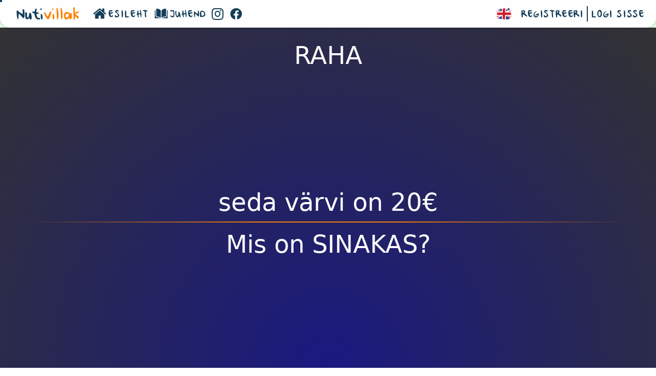

--- FILE ---
content_type: text/html; charset=utf-8
request_url: https://www.nutivillak.ee/?act=game.question&answer=raha_seda_varvi_on_20&qid=1392
body_size: 5214
content:
<!DOCTYPE html>
<html xmlns="https://www.w3.org/1999/xhtml" xml:lang="en">
<head>
	<!-- Required meta tags -->
	<title>Nutivillak - Nutiseadmetel põhinev mälumäng</title>
    <meta http-equiv="Content-Language" content="en-us">
    <meta http-equiv="Content-Type" content="text/html; charset=utf-8">
    <link rel="shortcut icon" href="/favicon.ico" type="image/x-icon">
    <meta name="viewport" content="width=device-width, initial-scale=1, maximum-scale=1, user-scalable=0">
	<meta charset="utf-8">
	<meta name="description" content="Nutikas kuldvillak ehk nutivillak on internetipõhine mälumäng. Ava nutivillaku mängulaud näiteks teleris. Vastamiseks saab iga mängija kasutada enda nutiseadet.">
	<meta name="author" content="itanic OÜ">
	<meta name="google-site-verification" content="SMfAVizLeDqsUlqj8m49hfyl4OgZSWHn5QANpYn6myw"/>

	<meta property="og:image" content="https://www.nutivillak.ee/assets/img/nutivillak_ogimage.jpg"/>
	<meta property="og:url" content="https://www.nutivillak.ee"/>
	<meta property="og:title" content="Nutivillak"/>
	<meta property="og:site_name" content="itanic OÜ">
	<meta property="og:type" content="website"/>
	<meta property="fb:app_id" content="2824958604286969"/>
	<meta property="og:description" content="Nutikas kuldvillak ehk nutivillak on internetipõhine mälumäng. Ava nutivillaku mängulaud näiteks teleris. Vastamiseks saab iga mängija kasutada enda nutiseadet.">
	<meta name="google-signin-scope" content="profile email">
	<meta name="google-signin-client_id" content="867987963339-a8btr7c3ufn3tgvu9tjl3963fmu84ok0.apps.googleusercontent.com">

	<!-- Stylesheets -->
	<link rel="stylesheet" type="text/css" href="assets/css/metro-all.css?ts=1768699799">
	<link rel="stylesheet" type="text/css" href="assets/css/third-party/datatables.min.css?ts=1768699799">

	<!-- FontAwesome -->
	<link rel="stylesheet" type="text/css" href="assets/plugins/fontawesome-5.11.2/css/all.css?ts=1768699799" crossorigin="anonymous">
	<link rel="stylesheet" type="text/css" href="assets/css/tippy.css?ts=1768699799">
	<link rel="stylesheet" type="text/css" href="assets/css/custom.css?ts=1768699799">

	<!-- Scripts -->
	<script src="assets/js/jquery-3.3.1.min.js?ts=1768699799"></script>
	<script src="assets/js/datatables.js?ts=1768699799"></script>
	<script src="assets/js/dataTables.responsive.js?ts=1768699799"></script>
    <script src="assets/js/metro.min.js?ts=1768699799"></script>
	<script src="assets/js/tippy.js?ts=1768699799"></script>
	<script src="assets/plugins/snowing/jquery.snowfall.js?ts=1768699799"></script>
	<script async defer crossorigin="anonymous" src="https://apis.google.com/js/platform.js?ts=1768699799"></script>

	<!-- Custom JS & CSS -->
	<script src="assets/js/custom.js?ts=1768699799" type="text/javascript"></script>
</head>
<body>
<div class="cursor"></div>
<div id="fb-root"></div>
<script async defer crossorigin="anonymous" src="https://connect.facebook.net/et_EE/sdk.js#xfbml=1&version=v6.0&appId=2824958604286969&autoLogAppEvents=1"></script>
<div class="container-fluid">
	<div data-role="appbar" data-expand-point="lg">
	<a href="#" class="brand no-hover mr-4 ml-4">
        <span class="text-right logo-style-left">
			Nuti
		</span>
		<span class="text-left logo-style">
			villak
		</span>
	</a>
	<ul class="app-bar-menu default-menu"><li><a href="https://www.nutivillak.ee/?act=default&amp;sid=bfababeebcb738eb22ada09d6fe487af" class="app-bar-item"><img src="assets/gfx/home.svg" />Esileht</a></li><li><a href="https://www.nutivillak.ee/?act=game.guide&amp;sid=bfababeebcb738eb22ada09d6fe487af" class="app-bar-item"><img src="assets/gfx/guide.svg" />Juhend</a></li><li><a target="_blank" id="instagram-url" title="Instagram" href="https://www.instagram.com/nutivillak/" class="app-bar-item"><i class="fab fa-instagram va-middle"></i></a></li><li><a target="_blank" id="facebook-url" title="Facebook" href="https://www.facebook.com/nutivillak" class="app-bar-item"><i class="fab fa-facebook va-middle"></i></a></li></ul><ul class="app-bar-menu default-menu ml-auto"><li><a href="https://jeopardy.world" class="app-bar-item"><img src="assets/gfx/english.svg" /></a></li><li><a class="app-bar-item" onclick="showRegisterForm()">Registreeri</a></li><li><a class="app-bar-item border-left mr-4" onclick="showLoginForm()">Logi sisse</a></li></ul>
    <ul class="app-bar-menu mobile-menu"><li><a href="https://www.nutivillak.ee/?act=default&amp;sid=bfababeebcb738eb22ada09d6fe487af" class="app-bar-item">Esileht</a></li><li><a href="https://www.nutivillak.ee/?act=game.guide&amp;sid=bfababeebcb738eb22ada09d6fe487af" class="app-bar-item">Juhend</a></li><li><a class="app-bar-item" onclick="showRegisterForm()">Registreeri</a></li><li><a class="app-bar-item" onclick="showLoginForm()">Logi sisse</a></li><li><a href="https://jeopardy.world" class="app-bar-item">ENGLISH</a></li><li style="margin: 0px auto;"><a target="_blank" id="instagram-url" title="Instagram" href="https://www.instagram.com/nutivillak/" class="app-bar-item float-left"><i class="fab fa-instagram va-middle"></i></a><a target="_blank" id="facebook-url" title="Facebook" href="https://www.facebook.com/nutivillak" class="app-bar-item float-left"><i class="fab fa-facebook va-middle"></i></a></li></ul>
</div>
	<div class="notify-container"></div>
	<div>
		<h3></h3>
		<link rel="stylesheet" type="text/css" href="assets/css/gameboard.css?v=1.4">
<style>
    body {
        padding-top: 0px;
        min-height: auto;
        min-width: auto;
    }
    .jeopardyQuestion {
        width: 100% !important;
        top: 46px !important;
        left: 0px !important;
        height: calc(100vh - 55px) !important;
        background-color: #1A1981 !important;
        /* text-transform: uppercase !important; */
        max-width: 100%;
        max-height: calc(100% - 56px);
        background: radial-gradient(circle at bottom, #1A1981 0, rgba(50, 50, 50) 100%);
    }
    .container-fluid {
        padding-right: 0px;
        padding-left: 0px;
        width: 100%;
    }
    .questionAnswer {
        border: none !important;
    }
    .questionAnswerArea {
        height: calc(100% - 72px);
    }
    .jeopardyQuestion h1, .jeopardyQuestion h2, .jeopardyQuestion h3, .jeopardyQuestion h4, .jeopardyQuestion h5, .jeopardyQuestion h6 {
        color: #FFFFFF;
        font-size: 3rem !important;
    }
    .video-title-cover {
        display: none;
    }
    @media screen and (max-width: 1200px) {
        iframe {
            width: 100%;
        }
        .questionAnswerArea {
            display: table;
            background: radial-gradient(circle at bottom, #1A1981 0%, rgba(50, 50, 50) 100%);
            height: 100%;
            width: 100%;
        }
        .jeopardyQuestion {
            background: radial-gradient(circle at bottom, #1A1981 0%, rgba(50, 50, 50) 70%);
            top: 42px !important;
        }
        .dialog-title {
            display: inline;
        }
    }
</style>
<div id="regularQuestion" class="jeopardyQuestion h-100">
    <div class="dialog-title">
        <input style="visibility:hidden; height: 0px !important;" name="questionValue" id="questionValue" value="" type="text">
        <input style="visibility:hidden; height: 0px !important;" name="questionId" id="qId" value="" type="text">
        <table class="w-100">
            <tbody><tr>
                <td></td>
                <td style="text-align: center; vertical-align: middle; width: 100%;">
                    <div class="fg-white text-bold topicNValue w100" id="topicNValue"><h3>RAHA</h3></div>
                </td>
                <td></td>
            </tr>
            </tbody></table>
    </div>
    <div class="dialog-content questionAnswerArea">
        <table class="w-100 h-100">
            <tbody><tr>
                <td style="vertical-align: middle;">
                    
                    
                    
                    <div id="questionContent">
                        <div class="fg-white text-bold questionText" id="questionText"><h1>seda värvi on 20€</h1></div>
                        <hr class="gradient-line2 w-100">
                        <div class="fg-white text-bold questionAnswer showAnswer" id="answerText"><h2>Mis on SINAKAS?</h2></div>
                    </div>
                </td>
            </tr>
            </tbody></table>
    </div>
    <div class="dialog-actions" style="display: none;"></div>
</div>
	</div>
</div>
<div id="debug" class="container-debug dataTables_wrapper no-footer">
	
</div>
<div class="dialog" id="confirm-modal" data-role="dialog" data-overlay-click-close="true">
	<div class="dialog-title">Kasutaja konto<span class="button closer js-dialog-close float-right"></span></div>
	<div class="dialog-content"></div>
	<div class="dialog-actions text-right">
		<button class="confirmation-true button success">Jah</button>
		<button class="confirmation-false button">Ei</button>
	</div>
</div>
<div class="dialog shadow-on" id="loginDialog" data-role="dialog" data-overlay-click-close="true">
    <div class="dialog-title">Logi sisse<span class="button square closer js-dialog-close float-right"></span></div>
    <div class="dialog-content">
        <form class="">
            <h5 class="modalSubHeader">E-mail ja parool</h5>
            <div class="form-group">
                <input autocomplete="new-password" required id="usrEmail" data-role="input" type="email"
                       placeholder="E-mail" data-prepend="<span class='mif-user'><span>"/>
            </div>
            <div class="form-group">
                <input autocomplete="off" required id="usrPsw" data-role="input" type="password"
                       placeholder="Parool"
                       data-prepend="<span class='mif-key'></span>"/>
            </div>
            <div class="form-group">
                <input type="button" class="button w-100 text-bold success" onclick="loginUser()" value="Sisene"/>
            </div>
        </form>
        <form class="mt-4">
            <h5 class="modalSubHeader">Google konto</h5>
            <div class="form-group">
                <a href="" class="app-bar-item ml-auto googleButton">
                    <div id="customGSignInButton" onclick="clickLogin()" class="g-signin2"
                         data-onsuccess="onSignIn"></div>
                </a>
            </div>
            <small style="color: lightgrey;">*Google konto tuvastamine võib võtta 1 kuni 10 sekundit.</small>
        </form>
    </div>
    <div class="dialog-actions text-right">
        <button class="button js-dialog-close">Sulge</button>
    </div>
</div>
<div class="dialog shadow-on" id="registerDialog" data-role="dialog" data-overlay-click-close="true">
    <div class="dialog-title">Registreeri kasutajaks<span
            class="button square closer js-dialog-close float-right"></span></div>
    <div class="dialog-content">
        <form class="">
            <h5 class="modalSubHeader">Nutivillak kasutaja</h5>
            <div class="form-group">
                <input autocomplete="off" id="usrRegFirstName" required data-role="input" type="email"
                       data-prepend="Eesnimi:"/>
            </div>
            <div class="form-group">
                <input autocomplete="off" id="usrRegLastName" required data-role="input" type="email"
                       data-prepend="Perenimi:"/>
            </div>
            <div class="form-group">
                <input autocomplete="new-password" id="usrRegEmail" required data-role="input" type="email"
                       data-prepend="E-mail:"/>
            </div>
            <div class="form-group">
                <input autocomplete="new-password" id="usrRegPsw" required data-role="input" type="password"
                       data-prepend="Parool:"/>
            </div>
            <div class="form-group">
                <input autocomplete="off" id="usrRegPsw2" required data-role="input" type="password"
                       data-prepend="Parool uuesti:"/>
            </div>
            <div class="form-group">
                <input type="button" class="button w-100 text-bold success" onclick="registerUser()"
                       value="Registreeru"/>
            </div>
        </form>
        <form class=" mt-4">
            <h5 class="modalSubHeader">Google konto</h5>
            <div class="form-group">
                <a href="" class="app-bar-item ml-auto googleButton">
                    <div id="customGSignInButton2" onclick="clickLogin()" class="g-signin2"
                         data-onsuccess="onSignIn"></div>
                </a>
            </div>
            <small style="color: lightgrey;">*Google konto tuvastamine võib võtta 1 kuni 10 sekundit.</small>
        </form>
    </div>
    <div class="dialog-actions text-right">
        <button class="button js-dialog-close">Sulge</button>
    </div>
</div>

</body>
</html>

<script>
	var zoomLevel = 1;
	const updateProperties = (elem, state) => {
		elem.style.setProperty('--x', `${state.x/zoomLevel}px`)
		elem.style.setProperty('--y', `${state.y/zoomLevel}px`)
		elem.style.setProperty('--width', `${state.width}px`)
		elem.style.setProperty('--height', `${state.height}px`)
		elem.style.setProperty('--radius', state.radius)
		elem.style.setProperty('--scale', state.scale)
	}

	document.querySelectorAll('.cursor').forEach(cursor => {
		let onElement

		const createState = e => {
			const defaultState = {
				x: e.clientX,
				y: e.clientY,
				width: 40,
				height: 40,
				radius: '50%'
			}

			const computedState = {}

			if (onElement != null) {
				const { top, left, width, height } = onElement.getBoundingClientRect()
				const radius = window.getComputedStyle(onElement).borderTopLeftRadius
				computedState.x = left + width / 2
				computedState.y = top + height / 2
				computedState.width = width
				computedState.height = height
				computedState.radius = radius
			}

			return {
				...defaultState,
				...computedState
			}
		}

		document.addEventListener('mousemove', e => {
			const state = createState(e)
			updateProperties(cursor, state)
		})

		/*document.querySelectorAll('a, button').forEach(elem => {
			elem.addEventListener('mouseenter', () => (onElement = elem))
			elem.addEventListener('mouseleave', () => (onElement = undefined))
		})*/
	});
    $.snowfall.start({
                content: '<i class="fa fa-snowflake" style="z-index: 9000;"></i>',
				size: {
                    min: 20,
                    max: 50
                }
            });
    new Tippy('#instagram-url', {
        position: 'top',
        arrow: 'true'
    });
    new Tippy('#facebook-url', {
        position: 'top',
        arrow: 'true'
    });
    //jQuery to collapse the navbar on scroll
    $(window).scroll(function () {
        if ($(".app-bar").offset().top > 0) {
            $(".app-bar").addClass("app-bar-collapsed");
        } else {
            $(".app-bar").removeClass("app-bar-collapsed");
        }
    });

    var clicked = false;//Global Variable
    function clickLogin() {
        clicked = true;
    }

    function showHistory() {
        $('#debugTable').removeClass('d-none');
    }

    function registerUser() {
        var userRegFirstName = $("#usrRegFirstName").val();
        var userRegLastName = $("#usrRegLastName").val();
        var userRegEmail = $("#usrRegEmail").val();
        var userRegPsw = $("#usrRegPsw").val();
        var userRegPsw2 = $("#usrRegPsw2").val();
        $.ajax({
            type: 'POST',
            url: '?act=authAjax',
            data: {
                requestType: 'register',
                userEmail: userRegEmail,
                userPsw: userRegPsw,
                userPsw2: userRegPsw2,
                userFirstName: userRegFirstName,
                userLastName: userRegLastName
            },
            dataType: 'json',
            cache: false,
            success: function (result) {
                if (result['status'] == 'success') {
                    Metro.toast.create('Registreerimine õnnestus!', null, 5000, "warning");
                    location.reload();
                }
                else if (result['status'] == 'error') {
                    Metro.toast.create(result['message'], null, 5000, "warning");
                }
                else {
                    Metro.toast.create('Registreerimine ebaõnnestus!', null, 5000, "warning");
                }
            },
            error: function () {
                //Error
                Metro.toast.create('Registreerimine ebaõnnestus! Süsteemi viga.', null, 5000, "warning");
            }
        });
    }

    function editUser() {
        var usrChangeFirstName = $("#usrChangeFirstName").val();
        var usrChangeLastName = $("#usrChangeLastName").val();
        var usrChangeEmail = $("#usrChangeEmail").val();
        var usrChangePsw = $("#usrChangePsw").val();
        var usrChangePsw2 = $("#usrChangePsw2").val();
        $.ajax({
            type: 'POST',
            url: '?act=authAjax',
            data: {
                requestType: 'editUser',
                userEmail: usrChangeEmail,
                userPsw: usrChangePsw,
                userPsw2: usrChangePsw2,
                userFirstName: usrChangeFirstName,
                userLastName: usrChangeLastName
            },
            dataType: 'json',
            cache: false,
            success: function (result) {
                if (result['status'] == 'success') {
                    Metro.toast.create('Andmete muutmine õnnestus!', null, 5000, "warning");
                    location.reload();
                }
                else if (result['status'] == 'error') {
                    Metro.toast.create(result['message'], null, 5000, "warning");
                }
                else {
                    Metro.toast.create('Andmete muutmine ebaõnnestus!', null, 5000, "warning");
                }
            },
            error: function () {
                //Error
                Metro.toast.create('Andmete muutmine ebaõnnestus! Süsteemi viga.', null, 5000, "warning");
            }
        });
    }

    function loginUser() {
        var userEmail = $("#usrEmail").val();
        var userPsw = $("#usrPsw").val();

        $.ajax({
            type: 'POST',
            url: '?act=authAjax',
            data: {requestType: 'login', userEmail: userEmail, userPsw: userPsw},
            dataType: 'json',
            cache: false,
            success: function (result) {
                if (result['status'] == 'success') {
                    Metro.toast.create('Sisselogimine õnnestus!', null, 5000, "warning");
                    location.reload();
                }
                else if (result['status'] == 'error') {
                    Metro.toast.create(result['message'], null, 5000, "warning");
                }
                else {
                    Metro.toast.create('Sisselogimine ebaõnnestus!', null, 5000, "warning");
                }
            },
            error: function () {
                //Error
                Metro.toast.create('Sisselogimine ebaõnnestus! Süsteemi viga.', null, 5000, "warning");
            }
        });
    }

    function onSignIn(googleUser) {

        // Useful data for your client-side scripts:
        var profile = googleUser.getBasicProfile();
        //console.log('profiil:   ' + profile);
        // The ID token you need to pass to your backend:
        var id_token = googleUser.getAuthResponse().id_token;
        //console.log('token:   ' + id_token);
        if (id_token != '') {
            $('#customGSignInButton div div span span:last').text("Logi sisse");
            $('#customGSignInButton div div span span:first').text("Logi sisse");
            $('#customGSignInButton2 div div span span:last').text("Tuvasta ennast");
            $('#customGSignInButton2 div div span span:first').text("Tuvasta ennast");
            setTimeout(function () {
                $('#customGSignInButton div div span span:last').text("Logi sisse");
                $('#customGSignInButton div div span span:first').text("Logi sisse");
                $('#customGSignInButton2 div div span span:last').text("Tuvasta ennast");
                $('#customGSignInButton2 div div span span:first').text("Tuvasta ennast");
            }, 500);
        }

        if (clicked) {
            //console.log('vajutati');
            $.ajax({
                type: 'POST',
                url: '?act=auth',
                data: 'idToken=' + id_token,
                dataType: 'json',
                cache: false,
                success: function (result) {
                    //console.log(result);
                    Metro.toast.create('Sisselogimine õnnestus!', null, 3000, "warning");
                    location.reload();
                },
                error: function () {
                    //console.log('error');
                    //Error
                    Metro.toast.create('Sisselogimine ebaõnnestus! Kontrolli, kas sinu Google konto on korralikult seadistatud.', null, 5000, "warning");
                }
            });
        }
    }

    //on click switches fullscreen on and off
    $("#fullScreen").click(function () {
        toggleFullScreen();
    });

    function requestFullScreen(element) {
        // Supports most browsers and their versions.
        var requestMethod = element.requestFullScreen || element.webkitRequestFullScreen || element.mozRequestFullScreen || element.msRequestFullScreen;
        if (requestMethod) { // Native full screen.
            requestMethod.call(element);
        } else if (typeof window.ActiveXObject !== "undefined") { // Older IE.
            var wscript = new ActiveXObject("WScript.Shell");
            if (wscript !== null) {
                wscript.SendKeys("{F11}");
            }
        }
    }

    function toggleFullScreen() {
        if ((document.fullScreenElement && document.fullScreenElement !== null) ||
            (!document.mozFullScreen && !document.webkitIsFullScreen)) {
            if (document.documentElement.requestFullScreen) {
                document.documentElement.requestFullScreen();
            } else if (document.documentElement.mozRequestFullScreen) {
                document.documentElement.mozRequestFullScreen();
            } else if (document.documentElement.webkitRequestFullScreen) {
                document.documentElement.webkitRequestFullScreen(Element.ALLOW_KEYBOARD_INPUT);
            }
        } else {
            if (document.cancelFullScreen) {
                document.cancelFullScreen();
            } else if (document.mozCancelFullScreen) {
                document.mozCancelFullScreen();
            } else if (document.webkitCancelFullScreen) {
                document.webkitCancelFullScreen();
            }
        }
    }

    function showLoginForm() {
        Metro.dialog.open('#loginDialog');
    }

    function showRegisterForm() {
        Metro.dialog.open('#registerDialog');
    }

    function showChangeUserForm() {
        Metro.dialog.open('#changeUserDialog');
    }

</script>

--- FILE ---
content_type: text/css
request_url: https://www.nutivillak.ee/assets/css/tippy.css?ts=1768699799
body_size: 964
content:
.tippy-touch{cursor:pointer!important}.tippy-popper{visibility:hidden;max-width:400px;-webkit-perspective:800px;perspective:800px;z-index:9999}.tippy-popper.html-template{max-width:95%;max-width:calc(100% - 2rem)}.tippy-popper[x-placement=top] [x-arrow]{-webkit-transform:rotate(-45deg);transform:rotate(-45deg);bottom:-5px}.tippy-popper[x-placement=top] [x-circle]{-webkit-transform-origin:0 50%;transform-origin:0 50%}.tippy-popper[x-placement=top] [x-circle].enter{opacity:1;-webkit-transform:scale(1) translate(-50%,-47.5%);transform:scale(1) translate(-50%,-47.5%)}.tippy-popper[x-placement=top] [x-circle].leave{opacity:0;-webkit-transform:scale(0) translate(-50%,-50%);transform:scale(0) translate(-50%,-50%)}.tippy-popper[x-placement=top] [data-animation=none].enter,.tippy-popper[x-placement=top] [data-animation=none].leave{opacity:1;-webkit-transform:translateY(-10px);transform:translateY(-10px)}.tippy-popper[x-placement=top] [data-animation=perspective]{-webkit-transform-origin:bottom;transform-origin:bottom}.tippy-popper[x-placement=top] [data-animation=perspective].enter{opacity:1;-webkit-transform:translateY(-10px) rotateX(0);transform:translateY(-10px) rotateX(0)}.tippy-popper[x-placement=top] [data-animation=perspective].leave{opacity:0;-webkit-transform:translateY(0) rotateX(90deg);transform:translateY(0) rotateX(90deg)}.tippy-popper[x-placement=top] [data-animation=fade].enter{opacity:1;-webkit-transform:translateY(-10px);transform:translateY(-10px)}.tippy-popper[x-placement=top] [data-animation=fade].leave{opacity:0;-webkit-transform:translateY(-10px);transform:translateY(-10px)}.tippy-popper[x-placement=top] [data-animation=shift].enter{opacity:1;-webkit-transform:translateY(-10px);transform:translateY(-10px)}.tippy-popper[x-placement=top] [data-animation=shift].leave{opacity:0;-webkit-transform:translateY(0);transform:translateY(0)}.tippy-popper[x-placement=top] [data-animation=scale].enter{opacity:1;-webkit-transform:translateY(-10px) scale(1);transform:translateY(-10px) scale(1)}.tippy-popper[x-placement=top] [data-animation=scale].leave{opacity:0;-webkit-transform:translateY(0) scale(0);transform:translateY(0) scale(0)}.tippy-popper[x-placement=bottom] [x-arrow]{-webkit-transform:rotate(135deg);transform:rotate(135deg);top:-5px}.tippy-popper[x-placement=bottom] [x-circle]{-webkit-transform-origin:0 -50%;transform-origin:0 -50%}.tippy-popper[x-placement=bottom] [x-circle].enter{opacity:1;-webkit-transform:scale(1) translate(-50%,-47.5%);transform:scale(1) translate(-50%,-47.5%)}.tippy-popper[x-placement=bottom] [x-circle].leave{opacity:0;-webkit-transform:scale(0) translate(-50%,-50%);transform:scale(0) translate(-50%,-50%)}.tippy-popper[x-placement=bottom] [data-animation=none].enter,.tippy-popper[x-placement=bottom] [data-animation=none].leave{opacity:1;-webkit-transform:translateY(10px);transform:translateY(10px)}.tippy-popper[x-placement=bottom] [data-animation=perspective]{-webkit-transform-origin:top;transform-origin:top}.tippy-popper[x-placement=bottom] [data-animation=perspective].enter{opacity:1;-webkit-transform:translateY(10px) rotateX(0);transform:translateY(10px) rotateX(0)}.tippy-popper[x-placement=bottom] [data-animation=perspective].leave{opacity:0;-webkit-transform:translateY(0) rotateX(-90deg);transform:translateY(0) rotateX(-90deg)}.tippy-popper[x-placement=bottom] [data-animation=fade].enter{opacity:1;-webkit-transform:translateY(10px);transform:translateY(10px)}.tippy-popper[x-placement=bottom] [data-animation=fade].leave{opacity:0;-webkit-transform:translateY(10px);transform:translateY(10px)}.tippy-popper[x-placement=bottom] [data-animation=shift].enter{opacity:1;-webkit-transform:translateY(10px);transform:translateY(10px)}.tippy-popper[x-placement=bottom] [data-animation=shift].leave{opacity:0;-webkit-transform:translateY(0);transform:translateY(0)}.tippy-popper[x-placement=bottom] [data-animation=scale].enter{opacity:1;-webkit-transform:translateY(10px) scale(1);transform:translateY(10px) scale(1)}.tippy-popper[x-placement=bottom] [data-animation=scale].leave{opacity:0;-webkit-transform:translateY(0) scale(0);transform:translateY(0) scale(0)}.tippy-popper[x-placement=left] [x-arrow]{-webkit-transform:rotate(225deg);transform:rotate(225deg);right:-5px;top:50%}.tippy-popper[x-placement=left] [x-circle]{-webkit-transform-origin:50% 0;transform-origin:50% 0}.tippy-popper[x-placement=left] [x-circle].enter{opacity:1;-webkit-transform:scale(1) translate(-50%,-47.5%);transform:scale(1) translate(-50%,-47.5%)}.tippy-popper[x-placement=left] [x-circle].leave{opacity:0;-webkit-transform:scale(0) translate(-50%,-33%);transform:scale(0) translate(-50%,-33%)}.tippy-popper[x-placement=left] [data-animation=none].enter,.tippy-popper[x-placement=left] [data-animation=none].leave{opacity:1;-webkit-transform:translateX(-10px);transform:translateX(-10px)}.tippy-popper[x-placement=left] [data-animation=perspective]{-webkit-transform-origin:right;transform-origin:right}.tippy-popper[x-placement=left] [data-animation=perspective].enter{opacity:1;-webkit-transform:translateX(-10px) rotateY(0);transform:translateX(-10px) rotateY(0)}.tippy-popper[x-placement=left] [data-animation=perspective].leave{opacity:0;-webkit-transform:translateX(0) rotateY(-90deg);transform:translateX(0) rotateY(-90deg)}.tippy-popper[x-placement=left] [data-animation=fade].enter{opacity:1;-webkit-transform:translateX(-10px);transform:translateX(-10px)}.tippy-popper[x-placement=left] [data-animation=fade].leave{opacity:0;-webkit-transform:translateX(-10px);transform:translateX(-10px)}.tippy-popper[x-placement=left] [data-animation=shift].enter{opacity:1;-webkit-transform:translateX(-10px);transform:translateX(-10px)}.tippy-popper[x-placement=left] [data-animation=shift].leave{opacity:0;-webkit-transform:translateX(0);transform:translateX(0)}.tippy-popper[x-placement=left] [data-animation=scale].enter{opacity:1;-webkit-transform:translateX(-10px) scale(1);transform:translateX(-10px) scale(1)}.tippy-popper[x-placement=left] [data-animation=scale].leave{opacity:0;-webkit-transform:translateX(0) scale(0);transform:translateX(0) scale(0)}.tippy-popper[x-placement=right] [x-arrow]{-webkit-transform:rotate(45deg);transform:rotate(45deg);left:-5px;top:50%}.tippy-popper[x-placement=right] [x-circle]{-webkit-transform-origin:-50% 0;transform-origin:-50% 0}.tippy-popper[x-placement=right] [x-circle].enter{opacity:1;-webkit-transform:scale(1) translate(-50%,-47.5%);transform:scale(1) translate(-50%,-47.5%)}.tippy-popper[x-placement=right] [x-circle].leave{opacity:0;-webkit-transform:scale(0) translate(-50%,-33%);transform:scale(0) translate(-50%,-33%)}.tippy-popper[x-placement=right] [data-animation=none].enter,.tippy-popper[x-placement=right] [data-animation=none].leave{opacity:1;-webkit-transform:translateX(10px);transform:translateX(10px)}.tippy-popper[x-placement=right] [data-animation=perspective]{-webkit-transform-origin:left;transform-origin:left}.tippy-popper[x-placement=right] [data-animation=perspective].enter{opacity:1;-webkit-transform:translateX(10px) rotateY(0);transform:translateX(10px) rotateY(0)}.tippy-popper[x-placement=right] [data-animation=perspective].leave{opacity:0;-webkit-transform:translateX(0) rotateY(90deg);transform:translateX(0) rotateY(90deg)}.tippy-popper[x-placement=right] [data-animation=fade].enter{opacity:1;-webkit-transform:translateX(10px);transform:translateX(10px)}.tippy-popper[x-placement=right] [data-animation=fade].leave{opacity:0;-webkit-transform:translateX(10px);transform:translateX(10px)}.tippy-popper[x-placement=right] [data-animation=shift].enter{opacity:1;-webkit-transform:translateX(10px);transform:translateX(10px)}.tippy-popper[x-placement=right] [data-animation=shift].leave{opacity:0;-webkit-transform:translateX(0);transform:translateX(0)}.tippy-popper[x-placement=right] [data-animation=scale].enter{opacity:1;-webkit-transform:translateX(10px) scale(1);transform:translateX(10px) scale(1)}.tippy-popper[x-placement=right] [data-animation=scale].leave{opacity:0;-webkit-transform:translateX(0) scale(0);transform:translateX(0) scale(0)}.tippy-tooltip{position:relative;color:#fff;border-radius:4px;padding:.5rem 1rem;text-align:center;will-change:transform;-webkit-font-smoothing:antialiased;-moz-osx-font-smoothing:grayscale;background-color:#333}.tippy-tooltip [x-arrow]{z-index:-1;position:absolute;width:10px;height:10px;background-color:#333;border:1px solid;border-color:transparent transparent #333 #333}.tippy-tooltip[data-animatefill]{overflow:hidden;background-color:transparent}.tippy-tooltip[data-inertia]{-webkit-transition-timing-function:cubic-bezier(.53,1,.36,.85);transition-timing-function:cubic-bezier(.53,2,.36,.85)}.tippy-tooltip [x-circle]{position:absolute;will-change:transform;background-color:#333;border-radius:50%;width:120%;width:calc(100% + 2rem);left:50%;-webkit-transition:all ease-out;transition:all ease-out;z-index:-1;opacity:0;overflow:hidden}.tippy-tooltip [x-circle]:before{content:"";padding-top:110%;padding-top:calc(90% + 2rem);float:left}.tippy-tooltip.light-theme{color:#203d5d;box-shadow:0 0 16px -4px rgba(0,20,40,.2),0 0 80px -10px rgba(0,20,40,.3);background-color:#f3f6f9;border:1px solid #ced2e2}.tippy-tooltip.light-theme [x-circle]{background-color:#f3f6f9}.tippy-tooltip.light-theme [x-arrow]{background-color:#f3f6f9;border-color:transparent transparent #ced2e2 #ced2e2}.tippy-tooltip.light-theme[data-animatefill]{background-color:transparent}.tippy-iOS-fix.tippy-popper[x-placement=bottom] [x-circle].leave,.tippy-iOS-fix.tippy-popper[x-placement=top] [x-circle].leave{-webkit-transform:scale(0) translate3d(-50%,-50%,0);transform:scale(0) translate3d(-50%,-50%,0)}.tippy-iOS-fix.tippy-popper[x-placement=left] [x-circle].leave,.tippy-iOS-fix.tippy-popper[x-placement=right] [x-circle].leave{-webkit-transform:scale(0) translate3d(-50%,-33%,0);transform:scale(0) translate3d(-50%,-33%,0)}@media (max-width:500px){.tippy-popper{max-width:96%;max-width:calc(100% - 20px)}}

--- FILE ---
content_type: application/javascript
request_url: https://www.nutivillak.ee/assets/plugins/snowing/jquery.snowfall.js?ts=1768699799
body_size: 444
content:
/* jquery-Snowfall v1.0 */

(function ($) {
    $.snowfall = {
        intervals: [],
        $wrapper: null,
        start: function (options, $wrapper) {
            var options = $.extend({}, {
                size: {
                    min: 10,
                    max: 20
                },
                interval: 500,
                color: 'lightblue',
                content: '&#10052;',
                disappear: 'linear'
            }, options);

            if ($wrapper == undefined) {
                $('body').append('<div id="snowfall-wrapper" />');
                $wrapper = $('#snowfall-wrapper');

                $wrapper.css({
                    'overflow': 'hidden',
                    'height': '100%',
                    'width': '100%',
                    'position': 'absolute',
                    'top': '0',
                    'left': '0',
                    'z-index': '1',
                });
            }

            var $snowfall = $('<div class="flake" />').css({
                'position': 'absolute',
                'top': '-50px'
            }).html(options.content);

            $.snowfall.$wrapper = $wrapper;
            $.snowfall.$wrapper.show();

            $.snowfall.intervals.push(setInterval(function () {
                var wrapperWidth = $wrapper.width(),
                    wrapperHeight = $wrapper.height(),
                    flakeSize = 15 + (Math.random() * 25),
                    duration = (wrapperHeight * 10) + (Math.random() * 2000),
                    startPosition = (Math.random() * wrapperWidth) - 100;

                $snowfall.clone().appendTo($wrapper).css({
                    'left': startPosition,
                    'opacity': 0.5 + Math.random(),
                    'font-size': flakeSize,
                    'color': options.color,
                    'z-index': '9000'
                }).animate({
                    top: wrapperHeight - 40,
                    left: (startPosition - 100) + (Math.random() * 200),
                    opacity: 0.2
                }, duration, options.disappear, function () {
                    $(this).remove();
                });
            }, options.interval));
        },
        stop: function () {
            $.snowfall.intervals.forEach(function (interval) {
                $.snowfall.$wrapper.hide();
                $.snowfall.$wrapper.children('div').each(function () {
                    $(this).remove();
                });
                clearInterval(interval);
            });
        }
    };
})(jQuery);

--- FILE ---
content_type: application/javascript
request_url: https://www.nutivillak.ee/assets/js/metro.min.js?ts=1768699799
body_size: 87418
content:
/*
 * Metro 4 Components Library v4.2.31 build 710 (https://metroui.org.ua)
 * Copyright 2018 Sergey Pimenov
 * Licensed under MIT
 */

!function(e){"function"==typeof define&&define.amd?define(["jquery"],e):e(jQuery)}(function(t){"use strict";var x=t;if(void 0===t)throw new Error("Metro 4 requires jQuery!");if("MutationObserver"in window==!1)throw new Error("Metro 4 requires MutationObserver!");var e=x("meta[name='metro4:init']").attr("content"),n=x("meta[name='metro4:locale']").attr("content"),s=x("meta[name='metro4:week_start']").attr("content"),i=x("meta[name='metro4:date_format']").attr("content"),a=x("meta[name='metro4:date_format_input']").attr("content"),o=x("meta[name='metro4:animation_duration']").attr("content"),r=x("meta[name='metro4:callback_timeout']").attr("content"),l=x("meta[name='metro4:timeout']").attr("content"),c=x("meta[name='metro4:scroll_multiple']").attr("content"),d=x("meta[name='metro4:cloak']").attr("content"),h=x("meta[name='metro4:cloak_duration']").attr("content");void 0===window.METRO_INIT&&(window.METRO_INIT=void 0===e||JSON.parse(e)),void 0===window.METRO_DEBUG&&(window.METRO_DEBUG=!0),void 0===window.METRO_WEEK_START&&(window.METRO_WEEK_START=void 0!==s?parseInt(s):0),void 0===window.METRO_DATE_FORMAT&&(window.METRO_DATE_FORMAT=void 0!==i?i:"%Y-%m-%d"),void 0===window.METRO_DATE_FORMAT_INPUT&&(window.METRO_DATE_FORMAT_INPUT=void 0!==a?a:"%Y-%m-%d"),void 0===window.METRO_LOCALE&&(window.METRO_LOCALE=void 0!==n?n:"en-US"),void 0===window.METRO_ANIMATION_DURATION&&(window.METRO_ANIMATION_DURATION=void 0!==o?parseInt(o):300),void 0===window.METRO_CALLBACK_TIMEOUT&&(window.METRO_CALLBACK_TIMEOUT=void 0!==r?parseInt(r):500),void 0===window.METRO_TIMEOUT&&(window.METRO_TIMEOUT=void 0!==l?parseInt(l):2e3),void 0===window.METRO_SCROLL_MULTIPLE&&(window.METRO_SCROLL_MULTIPLE=void 0!==c?parseInt(c):20),void 0===window.METRO_CLOAK_REMOVE&&(window.METRO_CLOAK_REMOVE=void 0!==d?(""+d).toLowerCase():"fade"),void 0===window.METRO_CLOAK_DURATION&&(window.METRO_CLOAK_DURATION=void 0!==h?parseInt(h):500),void 0===window.METRO_HOTKEYS_FILTER_CONTENT_EDITABLE&&(window.METRO_HOTKEYS_FILTER_CONTENT_EDITABLE=!0),void 0===window.METRO_HOTKEYS_FILTER_INPUT_ACCEPTING_ELEMENTS&&(window.METRO_HOTKEYS_FILTER_INPUT_ACCEPTING_ELEMENTS=!0),void 0===window.METRO_HOTKEYS_FILTER_TEXT_INPUTS&&(window.METRO_HOTKEYS_FILTER_TEXT_INPUTS=!0),void 0===window.METRO_HOTKEYS_BUBBLE_UP&&(window.METRO_HOTKEYS_BUBBLE_UP=!1),void 0===window.METRO_THROWS&&(window.METRO_THROWS=!0),window.METRO_MEDIA=[],"function"!=typeof Object.create&&(Object.create=function(e){function t(){}return t.prototype=e,new t}),"function"!=typeof Object.values&&(Object.values=function(t){return Object.keys(t).map(function(e){return t[e]})});var g="ontouchstart"in window||0<navigator.MaxTouchPoints||0<navigator.msMaxTouchPoints,S={version:"4.2.31",versionFull:"4.2.31.710 ",isTouchable:g,fullScreenEnabled:document.fullscreenEnabled,sheet:null,controlsPosition:{INSIDE:"inside",OUTSIDE:"outside"},groupMode:{ONE:"one",MULTI:"multi"},aspectRatio:{HD:"hd",SD:"sd",CINEMA:"cinema"},fullScreenMode:{WINDOW:"window",DESKTOP:"desktop"},position:{TOP:"top",BOTTOM:"bottom",LEFT:"left",RIGHT:"right",TOP_RIGHT:"top-right",TOP_LEFT:"top-left",BOTTOM_LEFT:"bottom-left",BOTTOM_RIGHT:"bottom-right",LEFT_BOTTOM:"left-bottom",LEFT_TOP:"left-top",RIGHT_TOP:"right-top",RIGHT_BOTTOM:"right-bottom"},popoverEvents:{CLICK:"click",HOVER:"hover",FOCUS:"focus"},stepperView:{SQUARE:"square",CYCLE:"cycle",DIAMOND:"diamond"},listView:{LIST:"list",CONTENT:"content",ICONS:"icons",ICONS_MEDIUM:"icons-medium",ICONS_LARGE:"icons-large",TILES:"tiles",TABLE:"table"},events:{click:"click.metro",start:"touchstart.metro mousedown.metro",stop:"touchend.metro mouseup.metro",move:"touchmove.metro mousemove.metro",enter:"touchstart.metro mouseenter.metro",leave:"mouseleave.metro",focus:"focus.metro",blur:"blur.metro",resize:"resize.metro",keyup:"keyup.metro",keydown:"keydown.metro",keypress:"keypredd.metro",dblclick:"dblclick.metro",input:"input.metro",change:"change.metro",cut:"cut.metro",paste:"paste.metro",scroll:"scroll.metro",scrollStart:"scrollstart.metro",scrollStop:"scrollstop.metro",mousewheel:"mousewheel.metro",inputchange:"change.metro input.metro propertychange.metro cut.metro paste.metro copy.metro",dragstart:"dragstart.metro",dragend:"dragend.metro",dragenter:"dragenter.metro",dragover:"dragover.metro",dragleave:"dragleave.metro",drop:"drop.metro",drag:"drag.metro"},keyCode:{BACKSPACE:8,TAB:9,ENTER:13,SHIFT:16,CTRL:17,ALT:18,BREAK:19,CAPS:20,ESCAPE:27,SPACE:32,PAGEUP:33,PAGEDOWN:34,END:35,HOME:36,LEFT_ARROW:37,UP_ARROW:38,RIGHT_ARROW:39,DOWN_ARROW:40,COMMA:188},media_queries:{FS:"(min-width: 0px)",XS:"(min-width: 360px)",SM:"(min-width: 576px)",MD:"(min-width: 768px)",LG:"(min-width: 992px)",XL:"(min-width: 1200px)",XXL:"(min-width: 1452px)"},media_sizes:{FS:0,XS:360,SM:576,LD:640,MD:768,LG:992,XL:1200,XXL:1452},media_mode:{FS:"fs",XS:"xs",SM:"sm",MD:"md",LG:"lg",XL:"xl",XXL:"xxl"},media_modes:["fs","xs","sm","md","lg","xl","xxl"],actions:{REMOVE:1,HIDE:2},hotkeys:[],about:function(e){console.log("Metro 4 - v"+(!0===e?this.versionFull:this.version))},aboutDlg:function(e){alert("Metro 4 - v"+(!0===e?this.versionFull:this.version))},ver:function(e){return!0===e?this.versionFull:this.version},observe:function(){new MutationObserver(function(e){e.map(function(t){if("attributes"===t.type&&"data-role"!==t.attributeName){var n=x(t.target),e=n.data("metroComponent");void 0!==e&&x.each(e,function(){var e=n.data(this);e&&e.changeAttribute(t.attributeName)})}else if("childList"===t.type&&0<t.addedNodes.length){var s,i,a={},o={},r=t.addedNodes;for(s=0;s<r.length;s++){var l=t.addedNodes[s];if("SCRIPT"===l.tagName||"STYLE"===l.tagName)return;o=(i=x(t.addedNodes[s])).find("[data-role]"),(a=void 0!==i.data("role")?x.merge(o,i):o).length&&S.initWidgets(a)}}})}).observe(x("html")[0],{childList:!0,attributes:!0,subtree:!0})},init:function(){var e=x("[data-role]"),t=x("[data-hotkey]"),n=x("html");return!0===g?n.addClass("metro-touch-device"):n.addClass("metro-no-touch-device"),this.sheet=X.newCssSheet(),window.METRO_MEDIA=[],x.each(S.media_queries,function(e,t){X.media(t)&&METRO_MEDIA.push(S.media_mode[e])}),this.observe(),this.initHotkeys(t),this.initWidgets(e),this.about(!0),"fade"!==METRO_CLOAK_REMOVE?x(".m4-cloak").removeClass("m4-cloak"):x(".m4-cloak").animate({opacity:1},METRO_CLOAK_REMOVE,function(){x(".m4-cloak").removeClass("m4-cloak")}),this},initHotkeys:function(e){x.each(e,function(){var t=x(this),e=!!t.data("hotkey")&&t.data("hotkey").toLowerCase();!1!==e&&!0!==t.data("hotKeyBonded")&&(S.hotkeys.push(e),x(document).on(S.events.keyup,null,e,function(e){if(void 0!==t)return"A"===t[0].tagName&&void 0!==t.attr("href")&&""!==t.attr("href").trim()&&"#"!==t.attr("href").trim()?document.location.href=t.attr("href"):t.click(),METRO_HOTKEYS_BUBBLE_UP}),t.data("hotKeyBonded",!0))})},initWidgets:function(e){x.each(e,function(){var n=x(this);n.data("role").split(/\s*,\s*/).map(function(e){if(void 0!==x.fn[e]&&void 0===n.attr("data-role-"+e)){x.fn[e].call(n),n.attr("data-role-"+e,!0);var t=n.data("metroComponent");void 0===t?t=[e]:t.push(e),n.data("metroComponent",t)}})})},plugin:function(t,n){x.fn[t]=function(e){return this.each(function(){x.data(this,t,Object.create(n).init(e,this))})}},destroyPlugin:function(e,t){var n,s;if(e=X.isJQueryObject(e)?e[0]:e,n=x(e).data(t),!X.isValue(n))throw new Error("Component can not be destroyed: the element is not a Metro 4 component.");if(!X.isFunc(n.destroy))throw new Error("Component can not be destroyed: method destroy not found.");n.destroy(),s=x(e).data("metroComponent"),X.arrayDelete(s,t),x(e).data("metroComponent",s),x.removeData(e,t),x(e).removeAttr("data-role-"+t)},destroyPluginAll:function(e){e=X.isJQueryObject(e)?e[0]:e;var t=x(e).data("metroComponent");void 0!==t&&0<t.length&&x.each(t,function(){S.destroyPlugin(e,this)})},initPlugin:function(e,t){e=x(e);try{if(void 0!==x.fn[t]&&void 0===e.attr("data-role-"+t)){x.fn[t].call(e),e.attr("data-role-"+t,!0);var n=e.data("metroComponent");void 0===n?n=[t]:n.push(t),e.data("metroComponent",n)}}catch(e){console.log(e.message,e.stack)}},reinitPlugin:function(e,t){this.destroyPlugin(e,t),this.initPlugin(e,t)},reinitPluginAll:function(e){var t=x(e).data("metroComponent");void 0!==t&&0<t.length&&x.each(t,function(){S.reinitPlugin(e,this)})},noop:function(){},noop_true:function(){return!0},noop_false:function(){return!1},stop:function(e){e.stopPropagation(),e.preventDefault()},requestFullScreen:function(e){e.mozRequestFullScreen?e.mozRequestFullScreen():e.webkitRequestFullScreen?e.webkitRequestFullScreen():e.msRequestFullscreen?e.msRequestFullscreen():e.requestFullscreen()},exitFullScreen:function(){document.mozCancelFullScreen?document.mozCancelFullScreen():document.webkitCancelFullScreen?document.webkitCancelFullScreen():document.msExitFullscreen?document.msExitFullscreen():document.exitFullscreen()},inFullScreen:function(){return void 0!==(document.fullscreenElement||document.webkitFullscreenElement||document.mozFullScreenElement||document.msFullscreenElement)}};window.Metro=S,x(window).on(S.events.resize,function(){window.METRO_MEDIA=[],x.each(S.media_queries,function(e,t){X.media(t)&&METRO_MEDIA.push(S.media_mode[e])})});var u={duration:METRO_ANIMATION_DURATION,func:"swing",switch:function(e,t){e.hide(),t.css({top:0,left:0}).show()},slideUp:function(e,t,n,s){var i=e.parent().outerHeight(!0);void 0===n&&(n=this.duration),void 0===s&&(s=this.func),e.css("z-index",1).animate({top:-i,opacity:0},n,s),t.css({top:i,left:0,zIndex:2}).animate({top:0,opacity:1},n,s)},slideDown:function(e,t,n,s){var i=e.parent().outerHeight(!0);void 0===n&&(n=this.duration),void 0===s&&(s=this.func),e.css("z-index",1).animate({top:i,opacity:0},n,s),t.css({left:0,top:-i,zIndex:2}).animate({top:0,opacity:1},n,s)},slideLeft:function(e,t,n,s){var i=e.parent().outerWidth(!0);void 0===n&&(n=this.duration),void 0===s&&(s=this.func),e.css("z-index",1).animate({left:-i,opacity:0},n,s),t.css({left:i,zIndex:2}).animate({left:0,opacity:1},n,s)},slideRight:function(e,t,n,s){var i=e.parent().outerWidth(!0);void 0===n&&(n=this.duration),void 0===s&&(s=this.func),e.css("z-index",1).animate({left:i,opacity:0},n,s),t.css({left:-i,zIndex:2}).animate({left:0,opacity:1},n,s)},fade:function(e,t,n){void 0===n&&(n=this.duration),e.animate({opacity:0},n),t.css({top:0,left:0}).animate({opacity:1},n)}};function p(e,t,n){this.r=e||0,this.g=t||0,this.g=n||0}function f(e,t,n){this.h=e||0,this.s=t||0,this.v=n||0}function m(e,t,n,s){this.c=e||0,this.m=t||0,this.y=n||0,this.k=s||0}S.animation=u;var v={TYPES:{HEX:"hex",RGB:"rgb",RGBA:"rgba",HSV:"hsv",HSL:"hsl",CMYK:"cmyk",UNKNOWN:"unknown"},PALETTES:{ALL:"colorList",METRO:"colorListMetro",STANDARD:"colorListStandard"},colorListMetro:{lime:"#a4c400",green:"#60a917",emerald:"#008a00",blue:"#00AFF0",teal:"#00aba9",cyan:"#1ba1e2",cobalt:"#0050ef",indigo:"#6a00ff",violet:"#aa00ff",pink:"#dc4fad",magenta:"#d80073",crimson:"#a20025",red:"#CE352C",orange:"#fa6800",amber:"#f0a30a",yellow:"#fff000",brown:"#825a2c",olive:"#6d8764",steel:"#647687",mauve:"#76608a",taupe:"#87794e"},colorListStandard:{aliceBlue:"#f0f8ff",antiqueWhite:"#faebd7",aqua:"#00ffff",aquamarine:"#7fffd4",azure:"#f0ffff",beige:"#f5f5dc",bisque:"#ffe4c4",black:"#000000",blanchedAlmond:"#ffebcd",blue:"#0000ff",blueViolet:"#8a2be2",brown:"#a52a2a",burlyWood:"#deb887",cadetBlue:"#5f9ea0",chartreuse:"#7fff00",chocolate:"#d2691e",coral:"#ff7f50",cornflowerBlue:"#6495ed",cornsilk:"#fff8dc",crimson:"#dc143c",cyan:"#00ffff",darkBlue:"#00008b",darkCyan:"#008b8b",darkGoldenRod:"#b8860b",darkGray:"#a9a9a9",darkGreen:"#006400",darkKhaki:"#bdb76b",darkMagenta:"#8b008b",darkOliveGreen:"#556b2f",darkOrange:"#ff8c00",darkOrchid:"#9932cc",darkRed:"#8b0000",darkSalmon:"#e9967a",darkSeaGreen:"#8fbc8f",darkSlateBlue:"#483d8b",darkSlateGray:"#2f4f4f",darkTurquoise:"#00ced1",darkViolet:"#9400d3",deepPink:"#ff1493",deepSkyBlue:"#00bfff",dimGray:"#696969",dodgerBlue:"#1e90ff",fireBrick:"#b22222",floralWhite:"#fffaf0",forestGreen:"#228b22",fuchsia:"#ff00ff",gainsboro:"#DCDCDC",ghostWhite:"#F8F8FF",gold:"#ffd700",goldenRod:"#daa520",gray:"#808080",green:"#008000",greenYellow:"#adff2f",honeyDew:"#f0fff0",hotPink:"#ff69b4",indianRed:"#cd5c5c",indigo:"#4b0082",ivory:"#fffff0",khaki:"#f0e68c",lavender:"#e6e6fa",lavenderBlush:"#fff0f5",lawnGreen:"#7cfc00",lemonChiffon:"#fffacd",lightBlue:"#add8e6",lightCoral:"#f08080",lightCyan:"#e0ffff",lightGoldenRodYellow:"#fafad2",lightGray:"#d3d3d3",lightGreen:"#90ee90",lightPink:"#ffb6c1",lightSalmon:"#ffa07a",lightSeaGreen:"#20b2aa",lightSkyBlue:"#87cefa",lightSlateGray:"#778899",lightSteelBlue:"#b0c4de",lightYellow:"#ffffe0",lime:"#00ff00",limeGreen:"#32dc32",linen:"#faf0e6",magenta:"#ff00ff",maroon:"#800000",mediumAquaMarine:"#66cdaa",mediumBlue:"#0000cd",mediumOrchid:"#ba55d3",mediumPurple:"#9370db",mediumSeaGreen:"#3cb371",mediumSlateBlue:"#7b68ee",mediumSpringGreen:"#00fa9a",mediumTurquoise:"#48d1cc",mediumVioletRed:"#c71585",midnightBlue:"#191970",mintCream:"#f5fffa",mistyRose:"#ffe4e1",moccasin:"#ffe4b5",navajoWhite:"#ffdead",navy:"#000080",oldLace:"#fdd5e6",olive:"#808000",oliveDrab:"#6b8e23",orange:"#ffa500",orangeRed:"#ff4500",orchid:"#da70d6",paleGoldenRod:"#eee8aa",paleGreen:"#98fb98",paleTurquoise:"#afeeee",paleVioletRed:"#db7093",papayaWhip:"#ffefd5",peachPuff:"#ffdab9",peru:"#cd853f",pink:"#ffc0cb",plum:"#dda0dd",powderBlue:"#b0e0e6",purple:"#800080",rebeccaPurple:"#663399",red:"#ff0000",rosyBrown:"#bc8f8f",royalBlue:"#4169e1",saddleBrown:"#8b4513",salmon:"#fa8072",sandyBrown:"#f4a460",seaGreen:"#2e8b57",seaShell:"#fff5ee",sienna:"#a0522d",silver:"#c0c0c0",slyBlue:"#87ceeb",slateBlue:"#6a5acd",slateGray:"#708090",snow:"#fffafa",springGreen:"#00ff7f",steelBlue:"#4682b4",tan:"#d2b48c",teal:"#008080",thistle:"#d8bfd8",tomato:"#ff6347",turquoise:"#40e0d0",violet:"#ee82ee",wheat:"#f5deb3",white:"#ffffff",whiteSmoke:"#f5f5f5",yellow:"#ffff00",yellowGreen:"#9acd32"},colorList:{},options:{angle:30,algorithm:1,step:.1,distance:5,tint1:.8,tint2:.4,shade1:.6,shade2:.3,alpha:1},init:function(){return this.colorList=x.extend({},this.colorListStandard,this.colorListMetro),this},setup:function(e){this.options=x.extend({},this.options,e)},color:function(e,t){return void 0!==this[t=t||this.PALETTES.ALL][e]&&this[t][e]},palette:function(e){return e=e||this.PALETTES.ALL,Object.keys(this[e])},colors:function(e){var t=[];return e=e||this.PALETTES.ALL,x.each(this[e],function(){t.push(this)}),t},hex2rgb:function(e){e=e.replace(/^#?([a-f\d])([a-f\d])([a-f\d])$/i,function(e,t,n,s){return t+t+n+n+s+s});var t=/^#?([a-f\d]{2})([a-f\d]{2})([a-f\d]{2})$/i.exec(e);return t?{r:parseInt(t[1],16),g:parseInt(t[2],16),b:parseInt(t[3],16)}:null},rgb2hex:function(e){return"#"+((1<<24)+(e.r<<16)+(e.g<<8)+e.b).toString(16).slice(1)},rgb2hsv:function(e){var t,n,s,i=new f,a=e.r/255,o=e.g/255,r=e.b/255,l=Math.max(a,o,r),c=Math.min(a,o,r),d=l-c;return n=0===(s=l)?0:1-c/l,t=l===c?0:l===a&&r<=o?(o-r)/d*60:l===a&&o<r?(o-r)/d*60+360:l===o?(r-a)/d*60+120:l===r?(a-o)/d*60+240:0,i.h=t,i.s=n,i.v=s,i},hsv2rgb:function(e){var t,n,s,i=e.h,a=100*e.s,o=100*e.v,r=(100-a)*o/100,l=i%60/60*(o-r),c=r+l,d=o-l;switch(Math.floor(i/60)){case 0:t=o,n=c,s=r;break;case 1:t=d,n=o,s=r;break;case 2:t=r,n=o,s=c;break;case 3:t=r,n=d,s=o;break;case 4:t=c,n=r,s=o;break;case 5:t=o,n=r,s=d}return{r:Math.round(255*t/100),g:Math.round(255*n/100),b:Math.round(255*s/100)}},hsv2hex:function(e){return this.rgb2hex(this.hsv2rgb(e))},hex2hsv:function(e){return this.rgb2hsv(this.hex2rgb(e))},rgb2cmyk:function(e){var t=new m,n=e.r/255,s=e.g/255,i=e.b/255;return t.k=Math.min(1-n,1-s,1-i),t.c=(1-n-t.k)/(1-t.k),t.m=(1-s-t.k)/(1-t.k),t.y=(1-i-t.k)/(1-t.k),t.c=Math.round(100*t.c),t.m=Math.round(100*t.m),t.y=Math.round(100*t.y),t.k=Math.round(100*t.k),t},cmyk2rgb:function(e){var t=new p,n=e.c/100,s=e.m/100,i=e.y/100,a=e.k/100;return t.r=1-Math.min(1,n*(1-a)+a),t.g=1-Math.min(1,s*(1-a)+a),t.b=1-Math.min(1,i*(1-a)+a),t.r=Math.round(255*t.r),t.g=Math.round(255*t.g),t.b=Math.round(255*t.b),t},hsv2hsl:function(e){var t,n,s;return t=e.h,s=(2-e.s)*e.v,n=e.s*e.v,{h:t,s:n/=s<=1?s:2-s,l:s/=2}},hsl2hsv:function(e){var t,n,s,i;return t=e.h,s=((i=2*e.l)+(n=e.s*(i<=1?i:2-i)))/2,{h:t,s:n=2*n/(i+n),l:s}},rgb2websafe:function(e){return{r:51*Math.round(e.r/51),g:51*Math.round(e.g/51),b:51*Math.round(e.b/51)}},rgba2websafe:function(e){return{r:51*Math.round(e.r/51),g:51*Math.round(e.g/51),b:51*Math.round(e.b/51),a:e.a}},hex2websafe:function(e){return this.rgb2hex(this.rgb2websafe(this.toRGB(e)))},hsv2websafe:function(e){return this.rgb2hsv(this.rgb2websafe(this.toRGB(e)))},hsl2websafe:function(e){return this.hsv2hsl(this.rgb2hsv(this.rgb2websafe(this.toRGB(e))))},cmyk2websafe:function(e){return this.rgb2cmyk(this.rgb2websafe(this.cmyk2rgb(e)))},websafe:function(e){return this.isHEX(e)?this.hex2websafe(e):this.isRGB(e)?this.rgb2websafe(e):this.isRGBA(e)?this.rgba2websafe(e):this.isHSV(e)?this.hsv2websafe(e):this.isHSL(e)?this.hsl2websafe(e):this.isCMYK(e)?this.cmyk2websafe(e):e},is:function(e){return this.isHEX(e)?this.TYPES.HEX:this.isRGB(e)?this.TYPES.RGB:this.isRGBA(e)?this.TYPES.RGBA:this.isHSV(e)?this.TYPES.HSV:this.isHSL(e)?this.TYPES.HSL:this.isCMYK(e)?this.TYPES.CMYK:this.TYPES.UNKNOWN},toRGB:function(e){if(this.isHSV(e))return this.hsv2rgb(e);if(this.isHSL(e))return this.hsv2rgb(this.hsl2hsv(e));if(this.isRGB(e))return e;if(this.isHEX(e))return this.hex2rgb(e);if(this.isCMYK(e))return this.cmyk2rgb(e);throw new Error("Unknown color format!")},toRGBA:function(e,t){var n=this.toRGB(e);return n.a=t||1,n},toHSV:function(e){return this.rgb2hsv(this.toRGB(e))},toHSL:function(e){return this.hsv2hsl(this.rgb2hsv(this.toRGB(e)))},toHSLA:function(e,t){var n;return(n=this.hsv2hsl(this.rgb2hsv(this.toRGB(e)))).a=t||this.options.alpha,n},toHEX:function(e){return this.rgb2hex(this.toRGB(e))},toCMYK:function(e){return this.rgb2cmyk(this.toRGB(e))},toHexString:function(e){return this.toHEX(e)},toHsvString:function(e){var t=this.toHSV(e);return"hsv("+[t.h,t.s,t.v].join(",")+")"},toHslString:function(e){var t=this.toHSL(e);return"hsl("+[Math.round(t.h),Math.round(100*t.s)+"%",Math.round(100*t.l)+"%"].join(",")+")"},toHslaString:function(e){var t=this.toHSLA(e);return"hsl("+[Math.round(t.h),Math.round(100*t.s)+"%",Math.round(100*t.l)+"%",t.a].join(",")+")"},toCmykString:function(e){var t=this.toCMYK(e);return"cmyk("+[t.c,t.m,t.y,t.k].join(",")+")"},toRgbString:function(e){var t=this.toRGB(e);return"rgb("+[t.r,t.g,t.b].join(",")+")"},toRgbaString:function(e){var t=this.toRGBA(e);return"rgba("+[t.r,t.g,t.b,t.a].join(",")+")"},toString:function(e){if(this.isHEX(e))return this.toHexString(e);if(this.isRGB(e))return this.toRgbString(e);if(this.isRGBA(e))return this.toRgbaString(e);if(this.isHSV(e))return this.toHsvString(e);if(this.isHSL(e))return this.toHslString(e);if(this.isHSLA(e))return this.toHslaString(e);if(this.isCMYK(e))return this.toCmykString(e);throw new Error("Unknown color format!")},grayscale:function(e,t){t=t||"hex";var n=this.toRGB(e),s=Math.round(.2125*n.r+.7154*n.g+.0721*n.b),i={r:s,g:s,b:s};return this["rgb2"+t](i)},darken:function(e,t){return void 0===t&&(t=10),this.lighten(e,-1*Math.abs(t))},lighten:function(e,t){var n,r,s=1,i=0<t,a=function(e,t){var n=e.slice(1),s=parseInt(n,16),i=(s>>16)+t;255<i?i=255:i<0&&(i=0);var a=(s>>8&255)+t;255<a?a=255:a<0&&(a=0);var o=(255&s)+t;return 255<o?o=255:o<0&&(o=0),r="#"+(o|a<<8|i<<16).toString(16)};for(void 0===t&&(t=10),(n=this.is(e))===this.TYPES.RGBA&&(s=e.a);r=a(this.toHEX(e),t),i?t--:t++,r.length<7;);switch(n){case"rgb":return this.toRGB(r);case"rgba":return this.toRGBA(r,s);case"hsv":return this.toHSV(r);case"hsl":return this.toHSL(r);case"cmyk":return this.toCMYK(r);default:return r}},isDark:function(e){var t=this.toRGB(e);return(299*t.r+587*t.g+114*t.b)/1e3<128},isLight:function(e){return!this.isDark(e)},isHSV:function(e){return X.isObject(e)&&"h"in e&&"s"in e&&"v"in e},isHSL:function(e){return X.isObject(e)&&"h"in e&&"s"in e&&"l"in e},isHSLA:function(e){return X.isObject(e)&&"h"in e&&"s"in e&&"l"in e&&"a"in e},isRGB:function(e){return X.isObject(e)&&"r"in e&&"g"in e&&"b"in e},isRGBA:function(e){return X.isObject(e)&&"r"in e&&"g"in e&&"b"in e&&"a"in e},isCMYK:function(e){return X.isObject(e)&&"c"in e&&"m"in e&&"y"in e&&"k"in e},isHEX:function(e){return/(^#[0-9A-F]{6}$)|(^#[0-9A-F]{3}$)/i.test(e)},isColor:function(e){return this.isHEX(e)||this.isRGB(e)||this.isRGBA(e)||this.isHSV(e)||this.isHSL(e)||this.isCMYK(e)},hueShift:function(e,t){for(e+=t;360<=e;)e-=360;for(;e<0;)e+=360;return e},getScheme:function(e,t,n,s){var i;this.options=x.extend({},this.options,s);var a,o=[],r=this;if(a=this.toHSV(e),!1===this.isHSV(a))return console.log("The value is a not supported color format!"),!1;function l(e,t,n){return Math.max(t,Math.min(e,n))}function c(e,t,n){return e<t?t:n<e?n:e}var d,h=a.h,u=a.s,p=a.v,f=this.options;switch(t){case"monochromatic":case"mono":if(1===f.algorithm)(d=this.hsv2rgb(a)).r=c(Math.round(d.r+(255-d.r)*f.tint1),0,255),d.g=c(Math.round(d.g+(255-d.g)*f.tint1),0,255),d.b=c(Math.round(d.b+(255-d.b)*f.tint1),0,255),o.push(this.rgb2hsv(d)),(d=this.hsv2rgb(a)).r=c(Math.round(d.r+(255-d.r)*f.tint2),0,255),d.g=c(Math.round(d.g+(255-d.g)*f.tint2),0,255),d.b=c(Math.round(d.b+(255-d.b)*f.tint2),0,255),o.push(this.rgb2hsv(d)),o.push(a),(d=this.hsv2rgb(a)).r=c(Math.round(d.r*f.shade1),0,255),d.g=c(Math.round(d.g*f.shade1),0,255),d.b=c(Math.round(d.b*f.shade1),0,255),o.push(this.rgb2hsv(d)),(d=this.hsv2rgb(a)).r=c(Math.round(d.r*f.shade2),0,255),d.g=c(Math.round(d.g*f.shade2),0,255),d.b=c(Math.round(d.b*f.shade2),0,255),o.push(this.rgb2hsv(d));else if(2===f.algorithm)for(o.push(a),i=1;i<=f.distance;i++)p=l(p-f.step,0,1),u=l(u-f.step,0,1),o.push({h:h,s:u,v:p});else if(3===f.algorithm)for(o.push(a),i=1;i<=f.distance;i++)p=l(p-f.step,0,1),o.push({h:h,s:u,v:p});else p=l(a.v+2*f.step,0,1),o.push({h:h,s:u,v:p}),p=l(a.v+f.step,0,1),o.push({h:h,s:u,v:p}),o.push(a),u=a.s,p=a.v,p=l(a.v-f.step,0,1),o.push({h:h,s:u,v:p}),p=l(a.v-2*f.step,0,1),o.push({h:h,s:u,v:p});break;case"complementary":case"complement":case"comp":o.push(a),h=this.hueShift(a.h,180),o.push({h:h,s:u,v:p});break;case"double-complementary":case"double-complement":case"double":o.push(a),console.log(h),h=this.hueShift(h,180),o.push({h:h,s:u,v:p}),console.log(h),h=this.hueShift(h,f.angle),o.push({h:h,s:u,v:p}),console.log(h),h=this.hueShift(h,180),o.push({h:h,s:u,v:p}),console.log(h);break;case"analogous":case"analog":h=this.hueShift(h,f.angle),o.push({h:h,s:u,v:p}),o.push(a),h=this.hueShift(a.h,0-f.angle),o.push({h:h,s:u,v:p});break;case"triadic":case"triad":for(o.push(a),i=1;i<3;i++)h=this.hueShift(h,120),o.push({h:h,s:u,v:p});break;case"tetradic":case"tetra":o.push(a),h=this.hueShift(a.h,180),o.push({h:h,s:u,v:p}),h=this.hueShift(a.h,-1*f.angle),o.push({h:h,s:u,v:p}),h=this.hueShift(h,180),o.push({h:h,s:u,v:p});break;case"square":for(o.push(a),i=1;i<4;i++)h=this.hueShift(h,90),o.push({h:h,s:u,v:p});break;case"split-complementary":case"split-complement":case"split":h=this.hueShift(h,180-f.angle),o.push({h:h,s:u,v:p}),o.push(a),h=this.hueShift(a.h,180+f.angle),o.push({h:h,s:u,v:p});break;default:console.log("Unknown scheme name")}return function(e,t){var n=[],s=r.options;switch(t){case"hex":n=e.map(function(e){return v.toHEX(e)});break;case"rgb":n=e.map(function(e){return v.toRGB(e)});break;case"rgba":n=e.map(function(e){return v.toRGBA(e,s.alpha)});break;case"hsl":n=e.map(function(e){return v.toHSL(e)});break;case"cmyk":n=e.map(function(e){return v.toCMYK(e)});break;default:n=e}return n}(o,n)}};S.colors=v.init(),x.easing.jswing=x.easing.swing,x.extend(x.easing,{def:"easeOutQuad",swing:function(e,t,n,s,i){return x.easing[x.easing.def](e,t,n,s,i)},easeInQuad:function(e,t,n,s,i){return s*(t/=i)*t+n},easeOutQuad:function(e,t,n,s,i){return-s*(t/=i)*(t-2)+n},easeInOutQuad:function(e,t,n,s,i){return(t/=i/2)<1?s/2*t*t+n:-s/2*(--t*(t-2)-1)+n},easeInCubic:function(e,t,n,s,i){return s*(t/=i)*t*t+n},easeOutCubic:function(e,t,n,s,i){return s*((t=t/i-1)*t*t+1)+n},easeInOutCubic:function(e,t,n,s,i){return(t/=i/2)<1?s/2*t*t*t+n:s/2*((t-=2)*t*t+2)+n},easeInQuart:function(e,t,n,s,i){return s*(t/=i)*t*t*t+n},easeOutQuart:function(e,t,n,s,i){return-s*((t=t/i-1)*t*t*t-1)+n},easeInOutQuart:function(e,t,n,s,i){return(t/=i/2)<1?s/2*t*t*t*t+n:-s/2*((t-=2)*t*t*t-2)+n},easeInQuint:function(e,t,n,s,i){return s*(t/=i)*t*t*t*t+n},easeOutQuint:function(e,t,n,s,i){return s*((t=t/i-1)*t*t*t*t+1)+n},easeInOutQuint:function(e,t,n,s,i){return(t/=i/2)<1?s/2*t*t*t*t*t+n:s/2*((t-=2)*t*t*t*t+2)+n},easeInSine:function(e,t,n,s,i){return-s*Math.cos(t/i*(Math.PI/2))+s+n},easeOutSine:function(e,t,n,s,i){return s*Math.sin(t/i*(Math.PI/2))+n},easeInOutSine:function(e,t,n,s,i){return-s/2*(Math.cos(Math.PI*t/i)-1)+n},easeInExpo:function(e,t,n,s,i){return 0==t?n:s*Math.pow(2,10*(t/i-1))+n},easeOutExpo:function(e,t,n,s,i){return t==i?n+s:s*(1-Math.pow(2,-10*t/i))+n},easeInOutExpo:function(e,t,n,s,i){return 0==t?n:t==i?n+s:(t/=i/2)<1?s/2*Math.pow(2,10*(t-1))+n:s/2*(2-Math.pow(2,-10*--t))+n},easeInCirc:function(e,t,n,s,i){return-s*(Math.sqrt(1-(t/=i)*t)-1)+n},easeOutCirc:function(e,t,n,s,i){return s*Math.sqrt(1-(t=t/i-1)*t)+n},easeInOutCirc:function(e,t,n,s,i){return(t/=i/2)<1?-s/2*(Math.sqrt(1-t*t)-1)+n:s/2*(Math.sqrt(1-(t-=2)*t)+1)+n},easeInElastic:function(e,t,n,s,i){var a=1.70158,o=0,r=s;return 0==t?n:1==(t/=i)?n+s:(o||(o=.3*i),a=r<Math.abs(s)?(r=s,o/4):o/(2*Math.PI)*Math.asin(s/r),-r*Math.pow(2,10*(t-=1))*Math.sin((t*i-a)*(2*Math.PI)/o)+n)},easeOutElastic:function(e,t,n,s,i){var a=1.70158,o=0,r=s;return 0==t?n:1==(t/=i)?n+s:(o||(o=.3*i),a=r<Math.abs(s)?(r=s,o/4):o/(2*Math.PI)*Math.asin(s/r),r*Math.pow(2,-10*t)*Math.sin((t*i-a)*(2*Math.PI)/o)+s+n)},easeInOutElastic:function(e,t,n,s,i){var a=1.70158,o=0,r=s;return 0==t?n:2==(t/=i/2)?n+s:(o||(o=i*(.3*1.5)),a=r<Math.abs(s)?(r=s,o/4):o/(2*Math.PI)*Math.asin(s/r),t<1?r*Math.pow(2,10*(t-=1))*Math.sin((t*i-a)*(2*Math.PI)/o)*-.5+n:r*Math.pow(2,-10*(t-=1))*Math.sin((t*i-a)*(2*Math.PI)/o)*.5+s+n)},easeInBack:function(e,t,n,s,i,a){return null==a&&(a=1.70158),s*(t/=i)*t*((a+1)*t-a)+n},easeOutBack:function(e,t,n,s,i,a){return null==a&&(a=1.70158),s*((t=t/i-1)*t*((a+1)*t+a)+1)+n},easeInOutBack:function(e,t,n,s,i,a){return null==a&&(a=1.70158),(t/=i/2)<1?s/2*(t*t*((1+(a*=1.525))*t-a))+n:s/2*((t-=2)*t*((1+(a*=1.525))*t+a)+2)+n},easeInBounce:function(e,t,n,s,i){return s-x.easing.easeOutBounce(e,i-t,0,s,i)+n},easeOutBounce:function(e,t,n,s,i){return(t/=i)<1/2.75?s*(7.5625*t*t)+n:t<2/2.75?s*(7.5625*(t-=1.5/2.75)*t+.75)+n:t<2.5/2.75?s*(7.5625*(t-=2.25/2.75)*t+.9375)+n:s*(7.5625*(t-=2.625/2.75)*t+.984375)+n},easeInOutBounce:function(e,t,n,s,i){return t<i/2?.5*x.easing.easeInBounce(e,2*t,0,s,i)+n:.5*x.easing.easeOutBounce(e,2*t-i,0,s,i)+.5*s+n}});var C={init:function(){return this},options:{csvDelimiter:"\t",csvNewLine:"\r\n",includeHeader:!0},setup:function(e){return this.options=x.extend({},this.options,e),this},base64:function(e){return window.btoa(unescape(encodeURIComponent(e)))},b64toBlob:function(e,t,n){t=t||"",n=n||512;var s,i=window.atob(e),a=[];for(s=0;s<i.length;s+=n){var o,r=i.slice(s,s+n),l=new Array(r.length);for(o=0;o<r.length;o+=1)l[o]=r.charCodeAt(o);var c=new window.Uint8Array(l);a.push(c)}return new Blob(a,{type:t})},tableToCSV:function(e,t,n){var s,i,a,o,r,l,c=this.options,d="";if(c=x.extend({},c,n),X.isJQueryObject(e)&&(e=e[0]),X.bool(c.includeHeader))for(i=e.querySelectorAll("thead")[0],a=0;a<i.rows.length;a++){for(r=i.rows[a],o=0;o<r.cells.length;o++)l=r.cells[o],d+=(o?c.csvDelimiter:"")+l.textContent.trim();d+=c.csvNewLine}for(s=e.querySelectorAll("tbody")[0],a=0;a<s.rows.length;a++){for(r=s.rows[a],o=0;o<r.cells.length;o++)l=r.cells[o],d+=(o?c.csvDelimiter:"")+l.textContent.trim();d+=c.csvNewLine}return X.isValue(t)?this.createDownload(this.base64("\ufeff"+d),"application/csv",t):d},createDownload:function(e,t,n){var s,i,a;return(i=document.createElement("a")).style.display="none",document.body.appendChild(i),s=this.b64toBlob(e,t),a=window.URL.createObjectURL(s),i.href=a,i.download=n||X.elementId("download"),i.click(),window.URL.revokeObjectURL(a),document.body.removeChild(i),!0}};S.export=C.init(),x.fn.extend({toggleAttr:function(t,n){return this.each(function(){var e=x(this);void 0!==n?e.attr(t,n):void 0!==e.attr(t)?e.removeAttr(t):e.attr(t,""+t)})},clearClasses:function(){return this.each(function(){this.className=""})}}),Array.prototype.shuffle=function(){for(var e,t,n=this.length;0!==n;)t=Math.floor(Math.random()*n),e=this[n-=1],this[n]=this[t],this[t]=e;return this},Array.prototype.clone=function(){return this.slice(0)},Array.prototype.unique=function(){for(var e=this.concat(),t=0;t<e.length;++t)for(var n=t+1;n<e.length;++n)e[t]===e[n]&&e.splice(n--,1);return e},Array.from||(Array.from=function(e){var t,n=[];if(void 0===e.length&&"object"==typeof e)return Object.values(e);if(void 0===e.length)throw new Error("Value can not be converted to array");for(t=0;t<e.length;t++)n.push(e[t]);return n}),"function"!=typeof Array.contains&&(Array.prototype.contains=function(e,t){return-1<this.indexOf(e,t)}),Number.prototype.format=function(e,t,n,s){var i="\\d(?=(\\d{"+(t||3)+"})+"+(0<e?"\\D":"$")+")",a=this.toFixed(Math.max(0,~~e));return(s?a.replace(".",s):a).replace(new RegExp(i,"g"),"$&"+(n||","))},String.prototype.capitalize=function(){return this.charAt(0).toUpperCase()+this.slice(1)},String.prototype.contains=function(){return!!~String.prototype.indexOf.apply(this,arguments)},String.prototype.toDate=function(e,a){var t,n,s,i,o,r,l,c,d,h,u,p,f,m,v,g;a=a||"en-US";if(null==e||""===e)return new Date(this);if(t=this.replace(/[\/,.:\s]/g,"-"),n=e.toLowerCase().replace(/[^a-zA-Z0-9%]/g,"-").split("-"),s=t.split("-"),""===t.replace(/\-/g,"").trim())return"Invalid Date";if(i=-1<n.indexOf("mm")?n.indexOf("mm"):n.indexOf("%m"),o=-1<n.indexOf("dd")?n.indexOf("dd"):n.indexOf("%d"),r=-1<n.indexOf("yyyy")?n.indexOf("yyyy"):-1<n.indexOf("yy")?n.indexOf("yy"):n.indexOf("%y"),l=-1<n.indexOf("hh")?n.indexOf("hh"):n.indexOf("%h"),c=-1<n.indexOf("ii")?n.indexOf("ii"):-1<n.indexOf("mi")?n.indexOf("mi"):n.indexOf("%i"),d=-1<n.indexOf("ss")?n.indexOf("ss"):n.indexOf("%s"),!(-1<i&&""!==s[i]))return"Invalid Date";if(isNaN(parseInt(s[i]))){if(s[i]=function(e){var t,n,s,i;if(e=e.substr(0,3),void 0!==a&&"en-US"!==a&&void 0!==w&&void 0!==w[a]&&void 0!==w[a].calendar&&void 0!==w[a].calendar.months){for(n=w[a].calendar.months,i=12;i<n.length;i++)if(n[i].toLowerCase()===e.toLowerCase()){s=i-12;break}e=w["en-US"].calendar.months[s]}return t=Date.parse(e+" 1, 1972"),isNaN(t)?-1:new Date(t).getMonth()+1}(s[i]),-1===s[i])return"Invalid Date"}else if((g=parseInt(s[i]))<1||12<g)return"Invalid Date";return h=-1<r&&""!==s[r]?s[r]:null,u=-1<i&&""!==s[i]?s[i]:null,p=-1<o&&""!==s[o]?s[o]:null,f=-1<l&&""!==s[l]?s[l]:null,m=-1<c&&""!==s[c]?s[c]:null,v=-1<d&&""!==s[d]?s[d]:null,new Date(h,u-1,p,f,m,v)},String.prototype.toArray=function(e,n,s){return n=n||"string",s=null!=s&&s,(""+this).split(e=e||",").map(function(e){var t;switch(n){case"int":case"integer":t=parseInt(e);break;case"number":case"float":t=parseFloat(e);break;case"date":t=s?e.toDate(s):new Date(e);break;default:t=e.trim()}return t})},Date.prototype.getWeek=function(e){var t,n,s,i,a;return e=X.isValue(e)?"number"==typeof e?parseInt(e):0:METRO_WEEK_START,s=0<=(s=(n=new Date(this.getFullYear(),0,1)).getDay()-e)?s:s+7,i=Math.floor((this.getTime()-n.getTime()-6e4*(this.getTimezoneOffset()-n.getTimezoneOffset()))/864e5)+1,s<4?52<(a=Math.floor((i+s-1)/7)+1)&&(a=(t=0<=(t=new Date(this.getFullYear()+1,0,1).getDay()-e)?t:t+7)<4?1:53):a=Math.floor((i+s-1)/7),a},Date.prototype.getYear=function(){return this.getFullYear().toString().substr(-2)},Date.prototype.format=function(e,t){void 0===t&&(t="en-US");var n=(void 0!==S.locales&&void 0!==S.locales[t]?S.locales[t]:S.locales["en-US"]).calendar,s=this,i=s.getDay(),a=s.getDate(),o=s.getMonth(),r=s.getFullYear(),l=s.getHours(),c=n.days,d=n.months,h=[0,31,59,90,120,151,181,212,243,273,304,334],u=function(){var e=new Date(s);return e.setDate(a-(i+6)%7+3),e},p=function(e,t){return(""+(Math.pow(10,t)+e)).slice(1)};return e.replace(/(%[a-z])/gi,function(e){return{"%a":c[i].slice(0,3),"%A":c[i],"%b":d[o].slice(0,3),"%B":d[o],"%c":s.toUTCString(),"%C":Math.floor(r/100),"%d":p(a,2),dd:p(a,2),"%e":a,"%F":s.toISOString().slice(0,10),"%G":u().getFullYear(),"%g":(""+u().getFullYear()).slice(2),"%H":p(l,2),"%I":p((l+11)%12+1,2),"%j":p(h[o]+a+(1<o&&(r%4==0&&r%100!=0||r%400==0)?1:0),3),"%k":""+l,"%l":(l+11)%12+1,"%m":p(o+1,2),"%M":p(s.getMinutes(),2),"%p":l<12?"AM":"PM","%P":l<12?"am":"pm","%s":Math.round(s.getTime()/1e3),"%S":p(s.getSeconds(),2),"%u":i||7,"%V":function(){var e=u(),t=e.valueOf();e.setMonth(0,1);var n=e.getDay();return 4!==n&&e.setMonth(0,1+(4-n+7)%7),p(1+Math.ceil((t-e)/6048e5),2)}(),"%w":""+i,"%x":s.toLocaleDateString(),"%X":s.toLocaleTimeString(),"%y":(""+r).slice(2),"%Y":r,"%z":s.toTimeString().replace(/.+GMT([+-]\d+).+/,"$1"),"%Z":s.toTimeString().replace(/.+\((.+?)\)$/,"$1")}[e]||e})},Date.prototype.addHours=function(e){return this.setTime(this.getTime()+60*e*60*1e3),this},Date.prototype.addDays=function(e){return this.setDate(this.getDate()+e),this},Date.prototype.addMonths=function(e){return this.setMonth(this.getMonth()+e),this},Date.prototype.addYears=function(e){return this.setFullYear(this.getFullYear()+e),this};var b={specialKeys:{8:"backspace",9:"tab",10:"return",13:"return",16:"shift",17:"ctrl",18:"alt",19:"pause",20:"capslock",27:"esc",32:"space",33:"pageup",34:"pagedown",35:"end",36:"home",37:"left",38:"up",39:"right",40:"down",45:"insert",46:"del",59:";",61:"=",96:"0",97:"1",98:"2",99:"3",100:"4",101:"5",102:"6",103:"7",104:"8",105:"9",106:"*",107:"+",109:"-",110:".",111:"/",112:"f1",113:"f2",114:"f3",115:"f4",116:"f5",117:"f6",118:"f7",119:"f8",120:"f9",121:"f10",122:"f11",123:"f12",144:"numlock",145:"scroll",173:"-",186:";",187:"=",188:",",189:"-",190:".",191:"/",192:"`",219:"[",220:"\\",221:"]",222:"'"},shiftNums:{"`":"~",1:"!",2:"@",3:"#",4:"$",5:"%",6:"^",7:"&",8:"*",9:"(",0:")","-":"_","=":"+",";":": ","'":'"',",":"<",".":">","/":"?","\\":"|"},textAcceptingInputTypes:["text","password","number","email","url","range","date","month","week","time","datetime","datetime-local","search","color","tel"],textInputTypes:/textarea|input|select/i,options:{filterInputAcceptingElements:METRO_HOTKEYS_FILTER_INPUT_ACCEPTING_ELEMENTS,filterTextInputs:METRO_HOTKEYS_FILTER_TEXT_INPUTS,filterContentEditable:METRO_HOTKEYS_FILTER_CONTENT_EDITABLE},keyHandler:function(e){if("string"==typeof e.data&&(e.data={keys:e.data}),e.data&&e.data.keys&&"string"==typeof e.data.keys){var r=e.handler,l=e.data.keys.toLowerCase().split(" ");e.handler=function(n){if(this===n.target||!(b.options.filterInputAcceptingElements&&b.textInputTypes.test(n.target.nodeName)||b.options.filterContentEditable&&x(n.target).attr("contenteditable")||b.options.filterTextInputs&&-1<x.inArray(n.target.type,b.textAcceptingInputTypes))){var s="keypress"!==n.type&&b.specialKeys[n.which],e=String.fromCharCode(n.which).toLowerCase(),i="",t={};x.each(["alt","ctrl","shift"],function(e,t){n[t+"Key"]&&s!==t&&(i+=t+"+")}),n.metaKey&&!n.ctrlKey&&"meta"!==s&&(i+="meta+"),n.metaKey&&"meta"!==s&&-1<i.indexOf("alt+ctrl+shift+")&&(i=i.replace("alt+ctrl+shift+","hyper+")),s?t[i+s]=!0:(t[i+e]=!0,t[i+b.shiftNums[e]]=!0,"shift+"===i&&(t[b.shiftNums[e]]=!0));for(var a=0,o=l.length;a<o;a++)if(t[l[a]])return r.apply(this,arguments)}}}}};x.each(["keydown","keyup","keypress"],function(){x.event.special[this]={add:b.keyHandler}});var w={"en-US":{calendar:{months:["January","February","March","April","May","June","July","August","September","October","November","December","Jan","Feb","Mar","Apr","May","Jun","Jul","Aug","Sep","Oct","Nov","Dec"],days:["Sunday","Monday","Tuesday","Wednesday","Thursday","Friday","Saturday","Su","Mo","Tu","We","Th","Fr","Sa","Sun","Mon","Tus","Wen","Thu","Fri","Sat"],time:{days:"DAYS",hours:"HOURS",minutes:"MINS",seconds:"SECS",month:"MON",day:"DAY",year:"YEAR"}},buttons:{ok:"OK",cancel:"Cancel",done:"Done",today:"Today",now:"Now",clear:"Clear",help:"Help",yes:"Yes",no:"No",random:"Random",save:"Save",reset:"Reset"}},"cn-ZH":{calendar:{months:["一月","二月","三月","四月","五月","六月","七月","八月","九月","十月","十一月","十二月","1月","2月","3月","4月","5月","6月","7月","8月","9月","10月","11月","12月"],days:["星期日","星期一","星期二","星期三","星期四","星期五","星期六","日","一","二","三","四","五","六","周日","周一","周二","周三","周四","周五","周六"],time:{days:"天",hours:"时",minutes:"分",seconds:"秒",month:"月",day:"日",year:"年"}},buttons:{ok:"确认",cancel:"取消",done:"完成",today:"今天",now:"现在",clear:"清除",help:"帮助",yes:"是",no:"否",random:"随机",save:"保存",reset:"重啟"}},"de-DE":{calendar:{months:["Januar","Februar","März","April","Mai","Juni","Juli","August","September","Oktober","November","Dezember","Jan","Feb","Mär","Apr","Mai","Jun","Jul","Aug","Sep","Okt","Nov","Dez"],days:["Sonntag","Montag","Dienstag","Mittwoch","Donnerstag","Freitag","Samstag","Sn","Mn","Di","Mi","Do","Fr","Sa","Son","Mon","Die","Mit","Don","Fre","Sam"],time:{days:"TAGE",hours:"UHR",minutes:"MIN",seconds:"SEK"}},buttons:{ok:"OK",cancel:"Abbrechen",done:"Fertig",today:"Heute",now:"Jetzt",clear:"Reinigen",help:"Hilfe",yes:"Ja",no:"Nein",random:"Zufällig",save:"Sparen",reset:"Zurücksetzen"}},"hu-HU":{calendar:{months:["Január","Február","Március","Április","Május","Június","Július","Augusztus","Szeptember","Október","November","December","Jan","Feb","Már","Ápr","Máj","Jún","Júl","Aug","Szep","Okt","Nov","Dec"],days:["Vasárnap","Hétfő","Kedd","Szerda","Csütörtök","Péntek","Szombat","V","H","K","Sz","Cs","P","Sz","Vas","Hét","Ke","Sze","Csü","Pén","Szom"],time:{days:"NAP",hours:"ÓRA",minutes:"PERC",seconds:"MP"}},buttons:{ok:"OK",cancel:"Mégse",done:"Kész",today:"Ma",now:"Most",clear:"Törlés",help:"Segítség",yes:"Igen",no:"Nem",random:"Véletlen",save:"Mentés",reset:"Visszaállítás"}},"ru-RU":{calendar:{months:["Январь","Февраль","Март","Апрель","Май","Июнь","Июль","Август","Сентябрь","Октябрь","Ноябрь","Декабрь","Янв","Фев","Мар","Апр","Май","Июн","Июл","Авг","Сен","Окт","Ноя","Дек"],days:["Воскресенье","Понедельник","Вторник","Среда","Четверг","Пятница","Суббота","Вс","Пн","Вт","Ср","Чт","Пт","Сб","Вос","Пон","Вто","Сре","Чет","Пят","Суб"],time:{days:"ДНИ",hours:"ЧАСЫ",minutes:"МИН",seconds:"СЕК"}},buttons:{ok:"ОК",cancel:"Отмена",done:"Готово",today:"Сегодня",now:"Сейчас",clear:"Очистить",help:"Помощь",yes:"Да",no:"Нет",random:"Случайно",save:"Сохранить",reset:"Сброс"}},"uk-UA":{calendar:{months:["Січень","Лютий","Березень","Квітень","Травень","Червень","Липень","Серпень","Вересень","Жовтень","Листопад","Грудень","Січ","Лют","Бер","Кві","Тра","Чер","Лип","Сер","Вер","Жов","Лис","Гру"],days:["Неділя","Понеділок","Вівторок","Середа","Четвер","П’ятниця","Субота","Нд","Пн","Вт","Ср","Чт","Пт","Сб","Нед","Пон","Вiв","Сер","Чет","Пят","Суб"],time:{days:"ДНІ",hours:"ГОД",minutes:"ХВИЛ",seconds:"СЕК"}},buttons:{ok:"ОК",cancel:"Відміна",done:"Готово",today:"Сьогодні",now:"Зараз",clear:"Очистити",help:"Допомога",yes:"Так",no:"Ні",random:"Випадково",save:"Зберегти",reset:"Скинути"}},"es-MX":{calendar:{months:["Enero","Febrero","Marzo","Abril","Mayo","Junio","Julio","Agosto","Septiembre","Octubre","Noviembre","Diciembre","Ene","Feb","Mar","Abr","May","Jun","Jul","Ago","Sep","Oct","Nov","Dic"],days:["Domingo","Lunes","Martes","Miércoles","Jueves","Viernes","Sábado","Do","Lu","Ma","Mi","Ju","Vi","Sa","Dom","Lun","Mar","Mié","Jue","Vie","Sáb"],time:{days:"DÍAS",hours:"HORAS",minutes:"MINS",seconds:"SEGS",month:"MES",day:"DÍA",year:"AÑO"}},buttons:{ok:"Aceptar",cancel:"Cancelar",done:"Hecho",today:"Hoy",now:"Ahora",clear:"Limpiar",help:"Ayuda",yes:"Si",no:"No",random:"Aleatorio",save:"Salvar",reset:"Reiniciar"}},"fr-FR":{calendar:{months:["Janvier","Février","Mars","Avril","Mai","Juin","Juillet","Août","Septembre","Octobre","Novembre","Décembre","Janv","Févr","Mars","Avr","Mai","Juin","Juil","Août","Sept","Oct","Nov","Déc"],days:["Dimanche","Lundi","Mardi","Mercredi","Jeudi","Vendredi","Samedi","De","Du","Ma","Me","Je","Ve","Sa","Dim","Lun","Mar","Mer","Jeu","Ven","Sam"],time:{days:"JOURS",hours:"HEURES",minutes:"MINS",seconds:"SECS",month:"MOIS",day:"JOUR",year:"ANNEE"}},buttons:{ok:"OK",cancel:"Annulé",done:"Fait",today:"Aujourd'hui",now:"Maintenant",clear:"Effacé",help:"Aide",yes:"Oui",no:"Non",random:"Aléatoire",save:"Sauvegarder",reset:"Réinitialiser"}},"it-IT":{calendar:{months:["Gennaio","Febbraio","Marzo","Aprile","Maggio","Giugno","Luglio","Agosto","Settembre","Ottobre","Novembre","Dicembre","Gen","Feb","Mar","Apr","Mag","Giu","Lug","Ago","Set","Ott","Nov","Dic"],days:["Domenica","Lunedì","Martedì","Mercoledì","Giovedì","Venerdì","Sabato","Do","Lu","Ma","Me","Gi","Ve","Sa","Dom","Lun","Mar","Mer","Gio","Ven","Sab"],time:{days:"GIORNI",hours:"ORE",minutes:"MIN",seconds:"SEC",month:"MESE",day:"GIORNO",year:"ANNO"}},buttons:{ok:"OK",cancel:"Annulla",done:"Fatto",today:"Oggi",now:"Adesso",clear:"Cancella",help:"Aiuto",yes:"Sì",no:"No",random:"Random",save:"Salvare",reset:"Reset"}}};S.locales=w;var y=0;function T(e){return I(D(O(e),8*e.length))}function _(e){for(var t,n=y?"0123456789ABCDEF":"0123456789abcdef",s="",i=0;i<e.length;i++)t=e.charCodeAt(i),s+=n.charAt(t>>>4&15)+n.charAt(15&t);return s}function k(e){for(var t,n,s="",i=-1;++i<e.length;)t=e.charCodeAt(i),n=i+1<e.length?e.charCodeAt(i+1):0,55296<=t&&t<=56319&&56320<=n&&n<=57343&&(t=65536+((1023&t)<<10)+(1023&n),i++),t<=127?s+=String.fromCharCode(t):t<=2047?s+=String.fromCharCode(192|t>>>6&31,128|63&t):t<=65535?s+=String.fromCharCode(224|t>>>12&15,128|t>>>6&63,128|63&t):t<=2097151&&(s+=String.fromCharCode(240|t>>>18&7,128|t>>>12&63,128|t>>>6&63,128|63&t));return s}function O(e){var t,n=new Array(e.length>>2);for(t=0;t<n.length;t++)n[t]=0;for(t=0;t<8*e.length;t+=8)n[t>>5]|=(255&e.charCodeAt(t/8))<<t%32;return n}function I(e){for(var t="",n=0;n<32*e.length;n+=8)t+=String.fromCharCode(e[n>>5]>>>n%32&255);return t}function D(e,t){e[t>>5]|=128<<t%32,e[14+(t+64>>>9<<4)]=t;for(var n=1732584193,s=-271733879,i=-1732584194,a=271733878,o=0;o<e.length;o+=16){var r=n,l=s,c=i,d=a;s=N(s=N(s=N(s=N(s=P(s=P(s=P(s=P(s=A(s=A(s=A(s=A(s=E(s=E(s=E(s=E(s,i=E(i,a=E(a,n=E(n,s,i,a,e[o],7,-680876936),s,i,e[o+1],12,-389564586),n,s,e[o+2],17,606105819),a,n,e[o+3],22,-1044525330),i=E(i,a=E(a,n=E(n,s,i,a,e[o+4],7,-176418897),s,i,e[o+5],12,1200080426),n,s,e[o+6],17,-1473231341),a,n,e[o+7],22,-45705983),i=E(i,a=E(a,n=E(n,s,i,a,e[o+8],7,1770035416),s,i,e[o+9],12,-1958414417),n,s,e[o+10],17,-42063),a,n,e[o+11],22,-1990404162),i=E(i,a=E(a,n=E(n,s,i,a,e[o+12],7,1804603682),s,i,e[o+13],12,-40341101),n,s,e[o+14],17,-1502002290),a,n,e[o+15],22,1236535329),i=A(i,a=A(a,n=A(n,s,i,a,e[o+1],5,-165796510),s,i,e[o+6],9,-1069501632),n,s,e[o+11],14,643717713),a,n,e[o],20,-373897302),i=A(i,a=A(a,n=A(n,s,i,a,e[o+5],5,-701558691),s,i,e[o+10],9,38016083),n,s,e[o+15],14,-660478335),a,n,e[o+4],20,-405537848),i=A(i,a=A(a,n=A(n,s,i,a,e[o+9],5,568446438),s,i,e[o+14],9,-1019803690),n,s,e[o+3],14,-187363961),a,n,e[o+8],20,1163531501),i=A(i,a=A(a,n=A(n,s,i,a,e[o+13],5,-1444681467),s,i,e[o+2],9,-51403784),n,s,e[o+7],14,1735328473),a,n,e[o+12],20,-1926607734),i=P(i,a=P(a,n=P(n,s,i,a,e[o+5],4,-378558),s,i,e[o+8],11,-2022574463),n,s,e[o+11],16,1839030562),a,n,e[o+14],23,-35309556),i=P(i,a=P(a,n=P(n,s,i,a,e[o+1],4,-1530992060),s,i,e[o+4],11,1272893353),n,s,e[o+7],16,-155497632),a,n,e[o+10],23,-1094730640),i=P(i,a=P(a,n=P(n,s,i,a,e[o+13],4,681279174),s,i,e[o],11,-358537222),n,s,e[o+3],16,-722521979),a,n,e[o+6],23,76029189),i=P(i,a=P(a,n=P(n,s,i,a,e[o+9],4,-640364487),s,i,e[o+12],11,-421815835),n,s,e[o+15],16,530742520),a,n,e[o+2],23,-995338651),i=N(i,a=N(a,n=N(n,s,i,a,e[o],6,-198630844),s,i,e[o+7],10,1126891415),n,s,e[o+14],15,-1416354905),a,n,e[o+5],21,-57434055),i=N(i,a=N(a,n=N(n,s,i,a,e[o+12],6,1700485571),s,i,e[o+3],10,-1894986606),n,s,e[o+10],15,-1051523),a,n,e[o+1],21,-2054922799),i=N(i,a=N(a,n=N(n,s,i,a,e[o+8],6,1873313359),s,i,e[o+15],10,-30611744),n,s,e[o+6],15,-1560198380),a,n,e[o+13],21,1309151649),i=N(i,a=N(a,n=N(n,s,i,a,e[o+4],6,-145523070),s,i,e[o+11],10,-1120210379),n,s,e[o+2],15,718787259),a,n,e[o+9],21,-343485551),n=R(n,r),s=R(s,l),i=R(i,c),a=R(a,d)}return[n,s,i,a]}function M(e,t,n,s,i,a){return R((o=R(R(t,e),R(s,a)))<<(r=i)|o>>>32-r,n);var o,r}function E(e,t,n,s,i,a,o){return M(t&n|~t&s,e,t,i,a,o)}function A(e,t,n,s,i,a,o){return M(t&s|n&~s,e,t,i,a,o)}function P(e,t,n,s,i,a,o){return M(t^n^s,e,t,i,a,o)}function N(e,t,n,s,i,a,o){return M(n^(t|~s),e,t,i,a,o)}function R(e,t){var n=(65535&e)+(65535&t);return(e>>16)+(t>>16)+(n>>16)<<16|65535&n}var F,L,H=["wheel","mousewheel","DOMMouseScroll","MozMousePixelScroll"],V="onwheel"in document||9<=document.documentMode?["wheel"]:["mousewheel","DomMouseScroll","MozMousePixelScroll"],B=Array.prototype.slice;if(x.event.fixHooks)for(var z=H.length;z;)x.event.fixHooks[H[--z]]=x.event.mouseHooks;function j(e){var t,n=e||window.event,s=B.call(arguments,1),i=0,a=0,o=0,r=0,l=0;if((e=x.event.fix(n)).type="mousewheel","detail"in n&&(o=-1*n.detail),"wheelDelta"in n&&(o=n.wheelDelta),"wheelDeltaY"in n&&(o=n.wheelDeltaY),"wheelDeltaX"in n&&(a=-1*n.wheelDeltaX),"axis"in n&&n.axis===n.HORIZONTAL_AXIS&&(a=-1*o,o=0),i=0===o?a:o,"deltaY"in n&&(i=o=-1*n.deltaY),"deltaX"in n&&(a=n.deltaX,0===o&&(i=-1*a)),0!==o||0!==a){if(1===n.deltaMode){var c=x.data(this,"mousewheel-line-height");i*=c,o*=c,a*=c}else if(2===n.deltaMode){var d=x.data(this,"mousewheel-page-height");i*=d,o*=d,a*=d}if(t=Math.max(Math.abs(o),Math.abs(a)),(!L||t<L)&&W(n,L=t)&&(L/=40),W(n,t)&&(i/=40,a/=40,o/=40),i=Math[1<=i?"floor":"ceil"](i/L),a=Math[1<=a?"floor":"ceil"](a/L),o=Math[1<=o?"floor":"ceil"](o/L),x.event.special.mousewheel.settings.normalizeOffset&&this.getBoundingClientRect){var h=this.getBoundingClientRect();r=e.clientX-h.left,l=e.clientY-h.top}return e.deltaX=a,e.deltaY=o,e.deltaFactor=L,e.offsetX=r,e.offsetY=l,e.deltaMode=0,s.unshift(e,i,a,o),F&&clearTimeout(F),F=setTimeout(U,200),(x.event.dispatch||x.event.handle).apply(this,s)}}function U(){L=null}function W(e,t){return x.event.special.mousewheel.settings.adjustOldDeltas&&"mousewheel"===e.type&&t%120==0}x.event.special.mousewheel={version:"3.1.12",setup:function(){if(this.addEventListener)for(var e=V.length;e;)this.addEventListener(V[--e],j,!1);else this.onmousewheel=j;x.data(this,"mousewheel-line-height",x.event.special.mousewheel.getLineHeight(this)),x.data(this,"mousewheel-page-height",x.event.special.mousewheel.getPageHeight(this))},teardown:function(){if(this.removeEventListener)for(var e=V.length;e;)this.removeEventListener(V[--e],j,!1);else this.onmousewheel=null;x.removeData(this,"mousewheel-line-height"),x.removeData(this,"mousewheel-page-height")},getLineHeight:function(e){var t=x(e),n=t["offsetParent"in x.fn?"offsetParent":"parent"]();return n.length||(n=x("body")),parseInt(n.css("fontSize"),10)||parseInt(t.css("fontSize"),10)||16},getPageHeight:function(e){return x(e).height()},settings:{adjustOldDeltas:!0,normalizeOffset:!0}},x.fn.extend({mousewheel:function(e){return e?this.bind("mousewheel",e):this.trigger("mousewheel")},unmousewheel:function(e){return this.unbind("mousewheel",e)}});var Y=x.event.dispatch||x.event.handle,J=t.event.special,G="D"+ +new Date,K="D"+(+new Date+1);J.scrollstart={setup:function(e){var t,n=x.extend({latency:J.scrollstop.latency},e),s=function(e){t?(clearTimeout(t),t=null):(e.type="scrollstart",Y.apply(this,arguments)),t=setTimeout(function(){t=null},n.latency)};x(this).on("scroll",s).data(G,s)},teardown:function(){x(this).off("scroll",x(this).data(G))}},J.scrollstop={latency:250,setup:function(e){var s,i=x.extend({latency:J.scrollstop.latency},e),t=function(e){var t=this,n=arguments;s&&(clearTimeout(s),s=null),s=setTimeout(function(){s=null,e.type="scrollstop",Y.apply(t,n)},i.latency)};x(this).on("scroll",t).data(K,t)},teardown:function(){x(this).off("scroll",x(this).data(K))}};var q={options:{key:"METRO:APP",storage:window.localStorage},init:function(e,t){return this.options=x.extend({},this.options,e),this.storage=this.options.storage,this.key=this.options.key,this},setKey:function(e){this.key=e},getKey:function(){return this.key},setItem:function(e,t){this.storage.setItem(this.key+":"+e,JSON.stringify(t))},getItem:function(e,t,n){var s,i;i=this.storage.getItem(this.key+":"+e);try{s=JSON.parse(i,n)}catch(e){s=null}return X.nvl(s,t)},getItemPart:function(e,t,n,s){var i,a=this.getItem(e,n,s);for(t=t.split("->"),i=0;i<t.length;i++)a=a[t[i]];return a},delItem:function(e){this.storage.removeItem(this.key+":"+e)},size:function(e){var t;switch(e){case"m":case"M":t=1048576;break;case"k":case"K":t=1024;break;default:t=1}return JSON.stringify(this.storage).length/t}};S.storage=Object.create(q).init({storage:window.localStorage}),S.session=Object.create(q).init({storage:window.sessionStorage});S.template=function(e,t){for(var n,s,i=/<%(.+?)%>/g,a=/(^( )?(var|if|for|else|switch|case|break|{|}|;))(.*)?/g,o="with(obj) { var r=[];\n",r=0,l=function(e,t){return o+=t?e.match(a)?e+"\n":"r.push("+e+");\n":""!==e?'r.push("'+e.replace(/"/g,'\\"')+'");\n':"",l};s=i.exec(e);)l(e.slice(r,s.index))(s[1],!0),r=s.index+s[0].length;l(e.substr(r,e.length-r)),o=(o+'return r.join(""); }').replace(/[\r\t\n]/g," ");try{n=new Function("obj",o).apply(t,[t])}catch(e){console.error("'"+e.message+"'"," in \n\nCode:\n",o,"\n")}return n};var X={isUrl:function(e){return/^(ftp|http|https):\/\/(\w+:{0,1}\w*@)?(\S+)(:[0-9]+)?(\/|\/([\w#!:.?+=&%@\-\/]))?/.test(e)},isTag:function(e){return/^<\/?[\w\s="/.':;#-\/\?]+>/gi.test(e)},isColor:function(e){return/(^#[0-9A-F]{6}$)|(^#[0-9A-F]{3}$)/i.test(e)},isEmbedObject:function(e){var t=!1;return x.each(["iframe","object","embed","video"],function(){-1!==e.indexOf(this)&&(t=!0)}),t},isVideoUrl:function(e){return/youtu\.be|youtube|vimeo/gi.test(e)},isDate:function(e,t){return!("object"!=typeof e||!X.isFunc(e.getMonth))||"Invalid Date"!==(X.isValue(t)?String(e).toDate(t):String(new Date(e)))},isDateObject:function(e){return"object"==typeof e&&void 0!==e.getMonth},isInt:function(e){return Number(e)===e&&e%1==0},isFloat:function(e){return Number(e)===e&&e%1!=0},isTouchDevice:function(){return"ontouchstart"in window||0<navigator.MaxTouchPoints||0<navigator.msMaxTouchPoints},isFunc:function(e){return X.isType(e,"function")},isObject:function(e){return X.isType(e,"object")},isArray:function(e){return Array.isArray(e)},isType:function(e,t){if(null==e)return!1;if(typeof e===t)return e;if(X.isTag(e)||X.isUrl(e))return!1;if(typeof window[e]===t)return window[e];if("string"==typeof e&&-1===e.indexOf("."))return!1;if("string"==typeof e&&-1!==e.indexOf(" "))return!1;if("string"==typeof e&&-1!==e.indexOf("("))return!1;if("string"==typeof e&&-1!==e.indexOf("["))return!1;if("number"==typeof e&&"number"!==t.toLowerCase())return!1;var n,s=e.split("."),i=window;for(n=0;n<s.length;n++)i=i[s[n]];return typeof i===t&&i},isMetroObject:function(e,t){var n=x(e),s=n.data(t);return 0===n.length?(console.log(t+" "+e+" not found!"),!1):void 0!==s||(console.log("Element not contain role "+t+'! Please add attribute data-role="'+t+'" to element '+e),!1)},isJQueryObject:function(e){return"function"==typeof t&&e instanceof t},embedObject:function(e){return"string"!=typeof e&&(e=X.isJQueryObject(e)?e.html():e.innerHTML),"<div class='embed-container'>"+e+"</div>"},embedUrl:function(e){return-1!==e.indexOf("youtu.be")&&(e="https://www.youtube.com/embed/"+e.split("/").pop()),"<div class='embed-container'><iframe src='"+e+"'></iframe></div>"},secondsToTime:function(e){var t=e%3600,n=t%60;return{h:Math.floor(e/3600),m:Math.floor(t/60),s:Math.ceil(n)}},hex2rgba:function(e,t){var n;if(t=isNaN(t)?1:t,/^#([A-Fa-f0-9]{3}){1,2}$/.test(e))return 3===(n=e.substring(1).split("")).length&&(n=[n[0],n[0],n[1],n[1],n[2],n[2]]),"rgba("+[(n="0x"+n.join(""))>>16&255,n>>8&255,255&n].join(",")+","+t+")";throw new Error("Hex2rgba error. Bad Hex value")},random:function(e,t){return Math.floor(Math.random()*(t-e+1)+e)},uniqueId:function(){var n=(new Date).getTime();return"xxxxxxxx-xxxx-4xxx-yxxx-xxxxxxxxxxxx".replace(/[xy]/g,function(e){var t=(n+16*Math.random())%16|0;return n=Math.floor(n/16),("x"===e?t:3&t|8).toString(16)})},elementId:function(e){return e+"-"+(new Date).getTime()+X.random(1,1e3)},secondsToFormattedString:function(e){var t=parseInt(e,10),n=Math.floor(t/3600),s=Math.floor((t-3600*n)/60),i=t-3600*n-60*s;return n<10&&(n="0"+n),s<10&&(s="0"+s),i<10&&(i="0"+i),[n,s,i].join(":")},callback:function(e,t,n){return X.exec(e,t,n)},func:function(e){return new Function("a",e)},exec:function(e,t,n){var s;if(null==e)return!1;var i=X.isFunc(e);!1===i&&(i=X.func(e));try{s=i.apply(n,t)}catch(e){if(!(s=null)===METRO_THROWS)throw e}return s},isOutsider:function(e){var t,n=(e=X.isJQueryObject(e)?e:x(e)).clone();return n.removeAttr("data-role").css({visibility:"hidden",position:"absolute",display:"block"}),e.parent().append(n),t=n[0].getBoundingClientRect(),n.remove(),0<=t.top&&0<=t.left&&t.bottom<=(window.innerHeight||document.documentElement.clientHeight)&&t.right<=(window.innerWidth||document.documentElement.clientWidth)},inViewport:function(e){var t=X.rect(e);return 0<=t.top&&0<=t.left&&t.bottom<=(window.innerHeight||document.documentElement.clientHeight)&&t.right<=(window.innerWidth||document.documentElement.clientWidth)},rect:function(e){return"function"==typeof t&&e instanceof t&&(e=e[0]),e.getBoundingClientRect()},getCursorPosition:function(e,t){var n=X.rect(e);return{x:X.pageXY(t).x-n.left-window.pageXOffset,y:X.pageXY(t).y-n.top-window.pageYOffset}},getCursorPositionX:function(e,t){return X.getCursorPosition(e,t).x},getCursorPositionY:function(e,t){return X.getCursorPosition(e,t).y},objectLength:function(e){return Object.keys(e).length},percent:function(e,t,n){if(0===e)return 0;var s=100*t/e;return!0===n?Math.round(s):Math.round(100*s)/100},camelCase:function(e){return e.replace(/-([a-z])/g,function(e){return e[1].toUpperCase()})},dashedName:function(e){return e.replace(/([A-Z])/g,function(e){return"-"+e.toLowerCase()})},objectShift:function(e){var t=0;return x.each(e,function(e){0===t?t=e:e<t&&(t=e)}),delete e[t],e},objectDelete:function(e,t){void 0!==e[t]&&delete e[t]},arrayDeleteByMultipleKeys:function(t,e){return e.forEach(function(e){delete t[e]}),t.filter(function(e){return void 0!==e})},arrayDelete:function(e,t){e.splice(e.indexOf(t),1)},arrayDeleteByKey:function(e,t){e.splice(t,1)},nvl:function(e,t){return null==e?t:e},objectClone:function(e){var t={};for(var n in e)e.hasOwnProperty(n)&&(t[n]=e[n]);return t},github:function(e,t){var n=this;x.ajax({url:"https://api.github.com/repos/"+e,dataType:"jsonp"}).done(function(e){n.callback(t,[e.data])})},detectIE:function(){var e=window.navigator.userAgent,t=e.indexOf("MSIE ");if(0<t)return parseInt(e.substring(t+5,e.indexOf(".",t)),10);if(0<e.indexOf("Trident/")){var n=e.indexOf("rv:");return parseInt(e.substring(n+3,e.indexOf(".",n)),10)}var s=e.indexOf("Edge/");return 0<s&&parseInt(e.substring(s+5,e.indexOf(".",s)),10)},detectChrome:function(){return/Chrome/.test(navigator.userAgent)&&/Google Inc/.test(navigator.vendor)},md5:function(e){return _(T(k(e)))},encodeURI:function(e){return encodeURI(e).replace(/%5B/g,"[").replace(/%5D/g,"]")},pageHeight:function(){var e=document.body,t=document.documentElement;return Math.max(e.scrollHeight,e.offsetHeight,t.clientHeight,t.scrollHeight,t.offsetHeight)},cleanPreCode:function(e){Array.prototype.slice.call(document.querySelectorAll(e),0).forEach(function(e){var t=e.textContent.replace(/^[\r\n]+/,"").replace(/\s+$/g,"");if(/^\S/gm.test(t))e.textContent=t;else{for(var n,s,i,a=/^[\t ]+/gm,o=1e3;n=a.exec(t);)(i=n[0].length)<o&&(o=i,s=n[0]);1e3!==o&&(e.textContent=t.replace(new RegExp("^"+s,"gm"),""))}})},coords:function(e){X.isJQueryObject(e)&&(e=e[0]);var t=e.getBoundingClientRect();return{top:t.top+window.pageYOffset,left:t.left+window.pageXOffset}},positionXY:function(e,t){switch(t){case"client":return X.clientXY(e);case"screen":return X.screenXY(e);case"page":return X.pageXY(e);default:return{x:0,y:0}}},clientXY:function(e){return{x:e.changedTouches?e.changedTouches[0].clientX:e.clientX,y:e.changedTouches?e.changedTouches[0].clientY:e.clientY}},screenXY:function(e){return{x:e.changedTouches?e.changedTouches[0].screenX:e.screenX,y:e.changedTouches?e.changedTouches[0].screenY:e.screenY}},pageXY:function(e){return{x:e.changedTouches?e.changedTouches[0].pageX:e.pageX,y:e.changedTouches?e.changedTouches[0].pageY:e.pageY}},isRightMouse:function(e){return"which"in e?3===e.which:"button"in e?2===e.button:void 0},hiddenElementSize:function(e,t){var n=x(e).clone();n.removeAttr("data-role").css({visibility:"hidden",position:"absolute",display:"block"}),x("body").append(n),void 0===t&&(t=!1);var s=n.outerWidth(t),i=n.outerHeight(t);return n.remove(),{width:s,height:i}},getStyle:function(e,t){return!0===X.isJQueryObject(e)&&(e=e[0]),window.getComputedStyle(e,t)},getStyleOne:function(e,t){return X.getStyle(e).getPropertyValue(t)},getTransformMatrix:function(e,t){var n=X.getStyleOne(e,"transform").replace("matrix(","").slice(0,-1).split(",");return!0!==t?{a:n[0],b:n[1],c:n[2],d:n[3],tx:n[4],ty:n[5]}:n},computedRgbToHex:function(e){var t,n=e.replace(/[^\d,]/g,"").split(","),s="#";for(t=0;t<3;t++){var i=parseInt(n[t]).toString(16);s+=1===i.length?"0"+i:i}return s},computedRgbToRgba:function(e,t){var n=e.replace(/[^\d,]/g,"").split(",");return void 0===t&&(t=1),n.push(t),"rgba("+n.join(",")+")"},computedRgbToArray:function(e){return e.replace(/[^\d,]/g,"").split(",")},hexColorToArray:function(e){var t;return/^#([A-Fa-f0-9]{3}){1,2}$/.test(e)?(3===(t=e.substring(1).split("")).length&&(t=[t[0],t[0],t[1],t[1],t[2],t[2]]),[(t="0x"+t.join(""))>>16&255,t>>8&255,255&t]):[0,0,0]},hexColorToRgbA:function(e,t){var n;return/^#([A-Fa-f0-9]{3}){1,2}$/.test(e)?(3===(n=e.substring(1).split("")).length&&(n=[n[0],n[0],n[1],n[1],n[2],n[2]]),"rgba("+[(n="0x"+n.join(""))>>16&255,n>>8&255,255&n,t||1].join(",")+")"):"rgba(0,0,0,1)"},getInlineStyles:function(e){var t={};X.isJQueryObject(e)&&(e=e[0]);for(var n=0,s=e.style.length;n<s;n++){var i=e.style[n];t[i]=e.style[i]}return t},updateURIParameter:function(e,t,n){var s=new RegExp("([?&])"+t+"=.*?(&|$)","i"),i=-1!==e.indexOf("?")?"&":"?";return e.match(s)?e.replace(s,"$1"+t+"="+n+"$2"):e+i+t+"="+n},getURIParameter:function(e,t){e||(e=window.location.href),t=t.replace(/[\[\]]/g,"\\$&");var n=new RegExp("[?&]"+t+"(=([^&#]*)|&|#|$)").exec(e);return n?n[2]?decodeURIComponent(n[2].replace(/\+/g," ")):"":null},getLocales:function(){return Object.keys(S.locales)},addLocale:function(e){S.locales=x.extend({},S.locales,e)},strToArray:function(e,t,n,s){return X.isValue(t)||(t=","),X.isValue(n)||(n="string"),(""+e).split(t).map(function(e){var t;switch(n){case"int":case"integer":t=parseInt(e);break;case"number":case"float":t=parseFloat(e);break;case"date":t=X.isValue(s)?e.toDate(s):new Date(e);break;default:t=e.trim()}return t})},aspectRatioH:function(e,t){return"16/9"===t?9*e/16:"21/9"===t?9*e/21:"4/3"===t?3*e/4:void 0},aspectRatioW:function(e,t){return"16/9"===t?16*e/9:"21/9"===t?21*e/9:"4/3"===t?4*e/3:void 0},valueInObject:function(e,t){return-1<Object.values(e).indexOf(t)},keyInObject:function(){return-1<Object.keys(obj).indexOf(value)},inObject:function(e,t,n){return void 0!==e[t]&&e[t]===n},newCssSheet:function(e){var t=document.createElement("style");return void 0!==e&&t.setAttribute("media",e),t.appendChild(document.createTextNode("")),document.head.appendChild(t),t.sheet},addCssRule:function(e,t,n,s){"insertRule"in e?e.insertRule(t+"{"+n+"}",s):"addRule"in e&&e.addRule(t,n,s)},media:function(e){return window.matchMedia(e).matches},mediaModes:function(){return METRO_MEDIA},mediaExist:function(e){return-1<METRO_MEDIA.indexOf(e)},inMedia:function(e){return-1<METRO_MEDIA.indexOf(e)&&METRO_MEDIA.indexOf(e)===METRO_MEDIA.length-1},isValue:function(e){return null!=e&&""!==e},isNull:function(e){return null==e},isNegative:function(e){return parseFloat(e)<0},isPositive:function(e){return 0<parseFloat(e)},isZero:function(e){return 0===parseFloat(e.toFixed(2))},between:function(e,t,n,s){return!0===s?t<=e&&e<=n:t<e&&e<n},parseMoney:function(e){return Number(parseFloat(e.replace(/[^0-9-.]/g,"")))},parseCard:function(e){return e.replace(/[^0-9]/g,"")},parsePhone:function(e){return X.parseCard(e)},isVisible:function(e){return X.isJQueryObject(e)&&(e=e[0]),"none"!==X.getStyleOne(e,"display")&&"hidden"!==X.getStyleOne(e,"visibility")&&null!==e.offsetParent},parseNumber:function(e,t,n){return e.replace(new RegExp("\\"+t,"g"),"").replace(new RegExp("\\"+n,"g"),".")},nearest:function(e,t,n){return e/=t,e=Math[!0===n?"floor":"ceil"](e)*t},bool:function(e){switch(e){case!0:case"true":case 1:case"1":case"on":case"yes":return!0;default:return!1}},copy:function(t){var n,s,e=document.body;if(X.isJQueryObject(t)&&(t=t[0]),document.createRange&&window.getSelection){n=document.createRange(),(s=window.getSelection()).removeAllRanges();try{n.selectNodeContents(t),s.addRange(n)}catch(e){n.selectNode(t),s.addRange(n)}}else e.createTextRange&&((n=e.createTextRange()).moveToElementText(t),n.select());document.execCommand("Copy"),window.getSelection?window.getSelection().empty?window.getSelection().empty():window.getSelection().removeAllRanges&&window.getSelection().removeAllRanges():document.selection&&document.selection.empty()},isLocalhost:function(){return"localhost"===location.hostname||"127.0.0.1"===location.hostname||""===location.hostname},formData:function(e){if(!X.isNull(e)&&(X.isJQueryObject(e)&&(e=e[0]),e&&"FORM"===e.nodeName)){var t,n,s={};for(t=e.elements.length-1;0<=t;t-=1)if(""!==e.elements[t].name)switch(e.elements[t].nodeName){case"INPUT":switch(e.elements[t].type){case"text":case"hidden":case"password":case"button":case"reset":case"submit":s[e.elements[t].name]=e.elements[t].value;break;case"checkbox":case"radio":e.elements[t].checked&&(s[e.elements[t].name]=e.elements[t].value)}break;case"file":break;case"TEXTAREA":s[e.elements[t].name]=e.elements[t].value;break;case"SELECT":switch(e.elements[t].type){case"select-one":s[e.elements[t].name]=e.elements[t].value;break;case"select-multiple":for(s[e.elements[t].name]=[],n=e.elements[t].options.length-1;0<=n;n-=1)e.elements[t].options[n].selected&&s[e.elements[t].name].push(e.elements[t].options[n].value)}break;case"BUTTON":switch(e.elements[t].type){case"reset":case"submit":case"button":s[e.elements[t].name]=e.elements[t].value}}return s}}};S.utils=X;var $={init:function(e,t){return this.options=x.extend({},this.options,e),this.elem=t,this.element=x(t),this._setOptionsFromDOM(),this._create(),X.exec(this.options.onAccordionCreate,[this.element]),this},options:{material:!1,duration:METRO_ANIMATION_DURATION,oneFrame:!0,showActive:!0,activeFrameClass:"",activeHeadingClass:"",activeContentClass:"",onFrameOpen:S.noop,onFrameBeforeOpen:S.noop_true,onFrameClose:S.noop,onFrameBeforeClose:S.noop_true,onAccordionCreate:S.noop},_setOptionsFromDOM:function(){var e=this.element,s=this.options;x.each(e.data(),function(t,n){if(t in s)try{s[t]=JSON.parse(n)}catch(e){s[t]=n}})},_create:function(){var e,t=this.element,n=this.options,s=t.children(".frame"),i=t.children(".frame.active");t.addClass("accordion"),!0===n.material&&t.addClass("material"),e=0===i.length?s[0]:i[0],this._hideAll(),!0!==n.showActive&&!0!==n.oneFrame||this._openFrame(e),this._createEvents()},_createEvents:function(){var n=this,s=this.element,i=this.options,a=s.children(".frame.active");s.on(S.events.click,".heading",function(){var e=x(this),t=e.parent();if(e.closest(".accordion")[0]!==s[0])return!1;t.hasClass("active")?1===a.length&&i.oneFrame||n._closeFrame(t):n._openFrame(t),s.trigger("open",{frame:t})})},_openFrame:function(e){var t=this.element,n=this.options,s=(t.children(".frame"),x(e));if(!1===X.exec(n.onFrameBeforeOpen,[s],t[0]))return!1;!0===n.oneFrame&&this._closeAll(),s.addClass("active "+n.activeFrameClass),s.children(".heading").addClass(n.activeHeadingClass),s.children(".content").addClass(n.activeContentClass).slideDown(n.duration),X.exec(n.onFrameOpen,[s],t[0])},_closeFrame:function(e){var t=this.element,n=this.options,s=x(e);!1!==X.exec(n.onFrameBeforeClose,[s],t[0])&&(s.removeClass("active "+n.activeFrameClass),s.children(".heading").removeClass(n.activeHeadingClass),s.children(".content").removeClass(n.activeContentClass).slideUp(n.duration),X.callback(n.onFrameClose,[s],t[0]))},_closeAll:function(){var e=this,t=this.element,n=(this.options,t.children(".frame"));x.each(n,function(){e._closeFrame(this)})},_hideAll:function(){var e=this.element,t=(this.options,e.children(".frame"));x.each(t,function(){x(this).children(".content").hide(0)})},_openAll:function(){var e=this,t=this.element,n=(this.options,t.children(".frame"));x.each(n,function(){e._openFrame(this)})},changeAttribute:function(e){},destroy:function(){this.element.off(S.events.click,".heading")}};S.plugin("accordion",$);var Z={init:function(e,t){return this.options=x.extend({},this.options,e),this.elem=t,this.element=x(t),this._setOptionsFromDOM(),this._create(),X.exec(this.options.onActivityCreate,[this.element]),this},options:{type:"ring",style:"light",size:64,radius:20,onActivityCreate:S.noop},_setOptionsFromDOM:function(){var e=this.element,s=this.options;x.each(e.data(),function(t,n){if(t in s)try{s[t]=JSON.parse(n)}catch(e){s[t]=n}})},_create:function(){var e,t,n=this.element,s=this.options;switch(n.html("").addClass(s.style+"-style").addClass("activity-"+s.type),s.type){case"metro":!function(){for(e=0;e<5;e++)x("<div/>").addClass("circle").appendTo(n)}();break;case"square":!function(){for(e=0;e<4;e++)x("<div/>").addClass("square").appendTo(n)}();break;case"cycle":x("<div/>").addClass("cycle").appendTo(n);break;case"simple":x('<svg class="circular"><circle class="path" cx="'+s.size/2+'" cy="'+s.size/2+'" r="'+s.radius+'" fill="none" stroke-width="2" stroke-miterlimit="10"/></svg>').appendTo(n);break;default:!function(){for(e=0;e<5;e++)t=x("<div/>").addClass("wrap").appendTo(n),x("<div/>").addClass("circle").appendTo(t)}()}},changeAttribute:function(e){},destroy:function(){var e=this.element,t=this.options;e.html("").removeClass(t.style+"-style").removeClass("activity-"+t.type)}};S.plugin("activity",Z);var Q={init:function(e,t){return this.options=x.extend({},this.options,e),this.elem=t,this.element=x(t),this._setOptionsFromDOM(),this._create(),this},options:{expand:!(S.activity={open:function(e){var t='<div data-role="activity" data-type="'+(e.type?e.type:"cycle")+'" data-style="'+(e.style?e.style:"color")+'"></div>',n=e.text?'<div class="text-center">'+e.text+"</div>":"";return S.dialog.create({content:t+n,defaultAction:!1,clsContent:"d-flex flex-column flex-justify-center flex-align-center bg-transparent no-shadow w-auto",clsDialog:"no-border no-shadow bg-transparent global-dialog",autoHide:e.autoHide?e.autoHide:0,overlayClickClose:!0===e.overlayClickClose,overlayColor:e.overlayColor?e.overlayColor:"#000000",overlayAlpha:e.overlayAlpha?e.overlayAlpha:.5,clsOverlay:"global-overlay"})},close:function(e){S.dialog.close(e)}}),expandPoint:null,duration:100,onAppBarCreate:S.noop},_setOptionsFromDOM:function(){var e=this.element,s=this.options;x.each(e.data(),function(t,n){if(t in s)try{s[t]=JSON.parse(n)}catch(e){s[t]=n}})},_create:function(){var e=this.element,t=this.options;this._createStructure(),this._createEvents(),X.exec(t.onAppBarCreate,[e])},_createStructure:function(){var e,t,n=this.element,s=this.options,i=X.elementId("app-bar");if(n.addClass("app-bar"),0===(e=n.find(".hamburger")).length){e=x("<button>").attr("type","button").addClass("hamburger menu-down");for(var a=0;a<3;a++)x("<span>").addClass("line").appendTo(e);!0===v.isLight(X.computedRgbToHex(X.getStyleOne(n,"background-color")))&&e.addClass("dark")}n.prepend(e),0===(t=n.find(".app-bar-menu")).length?e.css("display","none"):X.addCssRule(S.sheet,".app-bar-menu li","list-style: none!important;"),!1==!!n.attr("id")&&n.attr("id",i),"block"===e.css("display")?(t.hide().addClass("collapsed"),e.removeClass("hidden")):e.addClass("hidden"),!0===s.expand?(n.addClass("app-bar-expand"),e.addClass("hidden")):X.isValue(s.expandPoint)&&X.mediaExist(s.expandPoint)&&(n.addClass("app-bar-expand"),e.addClass("hidden"))},_createEvents:function(){var e=this,t=this.element,n=this.options,s=t.find(".app-bar-menu"),i=t.find(".hamburger");t.on(S.events.click,".hamburger",function(){0!==s.length&&(s.hasClass("collapsed")?e.open():e.close())}),x(window).on(S.events.resize+"-"+t.attr("id"),function(){!0!==n.expand&&(X.isValue(n.expandPoint)&&X.mediaExist(n.expandPoint)?t.addClass("app-bar-expand"):t.removeClass("app-bar-expand")),0!==s.length&&("block"!==i.css("display")?(s.show(),i.addClass("hidden")):(i.removeClass("hidden"),i.hasClass("active")?s.show().removeClass("collapsed"):s.hide().addClass("collapsed")))})},close:function(){var e=this.element,t=this.options,n=e.find(".app-bar-menu"),s=e.find(".hamburger");n.slideUp(t.duration,function(){n.addClass("collapsed"),s.removeClass("active")})},open:function(){var e=this.element,t=this.options,n=e.find(".app-bar-menu"),s=e.find(".hamburger");n.slideDown(t.duration,function(){n.removeClass("collapsed"),s.addClass("active")})},changeAttribute:function(e){},destroy:function(){var e=this.element;e.off(S.events.click,".hamburger"),x(window).off(S.events.resize+"-"+e.attr("id"))}};S.plugin("appbar",Q);var ee={init:function(e,t){return this.options=x.extend({},this.options,e),this.elem=t,this.element=x(t),this.preloader=null,this.player=null,this.audio=t,this.stream=null,this.volume=null,this.volumeBackup=0,this.muted=!1,this._setOptionsFromDOM(),this._create(),this},options:{playlist:null,src:null,volume:.5,loop:!1,autoplay:!1,showLoop:!0,showPlay:!0,showStop:!0,showMute:!0,showFull:!0,showStream:!0,showVolume:!0,showInfo:!0,showPlaylist:!0,showNext:!0,showPrev:!0,showFirst:!0,showLast:!0,showForward:!0,showBackward:!0,showShuffle:!0,showRandom:!0,loopIcon:"<span class='default-icon-loop'></span>",stopIcon:"<span class='default-icon-stop'></span>",playIcon:"<span class='default-icon-play'></span>",pauseIcon:"<span class='default-icon-pause'></span>",muteIcon:"<span class='default-icon-mute'></span>",volumeLowIcon:"<span class='default-icon-low-volume'></span>",volumeMediumIcon:"<span class='default-icon-medium-volume'></span>",volumeHighIcon:"<span class='default-icon-high-volume'></span>",playlistIcon:"<span class='default-icon-playlist'></span>",nextIcon:"<span class='default-icon-next'></span>",prevIcon:"<span class='default-icon-prev'></span>",firstIcon:"<span class='default-icon-first'></span>",lastIcon:"<span class='default-icon-last'></span>",forwardIcon:"<span class='default-icon-forward'></span>",backwardIcon:"<span class='default-icon-backward'></span>",shuffleIcon:"<span class='default-icon-shuffle'></span>",randomIcon:"<span class='default-icon-random'></span>",onPlay:S.noop,onPause:S.noop,onStop:S.noop,onEnd:S.noop,onMetadata:S.noop,onTime:S.noop,onAudioCreate:S.noop},_setOptionsFromDOM:function(){var e=this.element,s=this.options;x.each(e.data(),function(t,n){if(t in s)try{s[t]=JSON.parse(n)}catch(e){s[t]=n}})},_create:function(){var e=this.element,t=this.options;this.audio;this._createPlayer(),this._createControls(),this._createEvents(),!0===t.autoplay&&this.play(),X.exec(t.onAudioCreate,[e,this.player],e[0])},_createPlayer:function(){var e=this.element,t=this.options,n=this.audio,s=e.prev(),i=e.parent(),a=x("<div>").addClass("media-player audio-player "+e[0].className);0===s.length?i.prepend(a):a.insertAfter(s),e.appendTo(a),x.each(["muted","autoplay","controls","height","width","loop","poster","preload"],function(){e.removeAttr(this)}),e.attr("preload","auto"),n.volume=t.volume,null!==t.src&&this._setSource(t.src),e[0].className="",this.player=a},_setSource:function(e){var t=this.element;t.find("source").remove(),t.removeAttr("src"),Array.isArray(e)?x.each(e,function(){void 0!==this.src&&x("<source>").attr("src",this.src).attr("type",void 0!==this.type?this.type:"").appendTo(t)}):t.attr("src",e)},_createControls:function(){var e,t=this,n=this.element,s=this.options,i=this.elem,a=(this.player,x("<div>").addClass("controls").addClass(s.clsControls).insertAfter(n)),o=x("<div>").addClass("stream").appendTo(a),r=x("<input>").addClass("stream-slider ultra-thin cycle-marker").appendTo(o),l=x("<div>").addClass("load-audio").appendTo(o),c=x("<div>").addClass("volume").appendTo(a),d=x("<input>").addClass("volume-slider ultra-thin cycle-marker").appendTo(c),h=x("<div>").addClass("info-box").appendTo(a);!0!==s.showInfo&&h.hide(),l.activity({type:"metro",style:"color"}),l.hide(0),this.preloader=l,r.slider({clsMarker:"bg-red",clsHint:"bg-cyan fg-white",clsComplete:"bg-cyan",hint:!0,onStart:function(){i.paused||i.pause()},onStop:function(e){0<i.seekable.length&&(i.currentTime=(t.duration*e/100).toFixed(0)),i.paused&&0<i.currentTime&&i.play()}}),this.stream=r,!0!==s.showStream&&o.hide(),d.slider({clsMarker:"bg-red",clsHint:"bg-cyan fg-white",hint:!0,value:100*s.volume,onChangeValue:function(e){i.volume=e/100}}),this.volume=d,!0!==s.showVolume&&c.hide(),!0===s.showLoop&&(e=x("<button>").attr("type","button").addClass("button square loop").html(s.loopIcon).appendTo(a)),!0===s.showPlay&&x("<button>").attr("type","button").addClass("button square play").html(s.playIcon).appendTo(a),!0===s.showStop&&x("<button>").attr("type","button").addClass("button square stop").html(s.stopIcon).appendTo(a),!0===s.showMute&&x("<button>").attr("type","button").addClass("button square mute").html(s.muteIcon).appendTo(a),!0===s.loop&&(e.addClass("active"),n.attr("loop","loop")),this._setVolume(),s.muted&&(t.volumeBackup=i.volume,t.volume.data("slider").val(0),i.volume=0),h.html("00:00 / 00:00")},_createEvents:function(){var t=this,n=this.element,s=this.options,i=this.elem,a=this.player;n.on("loadstart",function(){t.preloader.fadeIn()}),n.on("loadedmetadata",function(){t.duration=i.duration.toFixed(0),t._setInfo(0,t.duration),X.exec(s.onMetadata,[i,a],n[0])}),n.on("canplay",function(){t._setBuffer(),t.preloader.fadeOut()}),n.on("progress",function(){t._setBuffer()}),n.on("timeupdate",function(){var e=Math.round(100*i.currentTime/t.duration);t._setInfo(i.currentTime,t.duration),t.stream.data("slider").val(e),X.exec(s.onTime,[i.currentTime,t.duration,i,a],n[0])}),n.on("waiting",function(){t.preloader.fadeIn()}),n.on("loadeddata",function(){}),n.on("play",function(){a.find(".play").html(s.pauseIcon),X.exec(s.onPlay,[i,a],n[0])}),n.on("pause",function(){a.find(".play").html(s.playIcon),X.exec(s.onPause,[i,a],n[0])}),n.on("stop",function(){t.stream.data("slider").val(0),X.exec(s.onStop,[i,a],n[0])}),n.on("ended",function(){t.stream.data("slider").val(0),X.exec(s.onEnd,[i,a],n[0])}),n.on("volumechange",function(){t._setVolume()}),a.on(S.events.click,".play",function(){i.paused?t.play():t.pause()}),a.on(S.events.click,".stop",function(){t.stop()}),a.on(S.events.click,".mute",function(){t._toggleMute()}),a.on(S.events.click,".loop",function(){t._toggleLoop()})},_toggleLoop:function(){var e=this.player.find(".loop");0!==e.length&&(e.toggleClass("active"),e.hasClass("active")?this.element.attr("loop","loop"):this.element.removeAttr("loop"))},_toggleMute:function(){this.muted=!this.muted,!1===this.muted?(this.audio.volume=this.volumeBackup,this.volume.data("slider").val(100*this.volumeBackup)):(this.volumeBackup=this.audio.volume,this.volume.data("slider").val(0),this.audio.volume=0)},_setInfo:function(e,t){this.player.find(".info-box").html(X.secondsToFormattedString(Math.round(e))+" / "+X.secondsToFormattedString(Math.round(t)))},_setBuffer:function(){var e=this.audio.buffered.length?Math.round(Math.floor(this.audio.buffered.end(0))/Math.floor(this.audio.duration)*100):0;this.stream.data("slider").buff(e)},_setVolume:function(){var e=this.audio,t=this.player,n=this.options,s=t.find(".mute"),i=100*e.volume;1<i&&i<30?s.html(n.volumeLowIcon):30<=i&&i<60?s.html(n.volumeMediumIcon):60<=i&&i<=100?s.html(n.volumeHighIcon):s.html(n.muteIcon)},play:function(e){void 0!==e&&this._setSource(e),void 0===this.element.attr("src")&&0===this.element.find("source").length||this.audio.play()},pause:function(){this.audio.pause()},resume:function(){this.audio.paused&&this.play()},stop:function(){this.audio.pause(),this.audio.currentTime=0,this.stream.data("slider").val(0)},volume:function(e){if(void 0===e)return this.audio.volume;1<e&&(e/=100),this.audio.volume=e,this.volume.data("slider").val(100*e)},loop:function(){this._toggleLoop()},mute:function(){this._toggleMute()},changeSource:function(){var e=JSON.parse(this.element.attr("data-src"));this.play(e)},changeVolume:function(){var e=this.element.attr("data-volume");this.volume(e)},changeAttribute:function(e){switch(e){case"data-src":this.changeSource();break;case"data-volume":this.changeVolume()}},destroy:function(){var e=this.element,t=this.player;e.off("loadstart"),e.off("loadedmetadata"),e.off("canplay"),e.off("progress"),e.off("timeupdate"),e.off("waiting"),e.off("loadeddata"),e.off("play"),e.off("pause"),e.off("stop"),e.off("ended"),e.off("volumechange"),t.off(S.events.click,".play"),t.off(S.events.click,".stop"),t.off(S.events.click,".mute"),t.off(S.events.click,".loop"),S.destroyPlugin(this.stream,"slider"),S.destroyPlugin(this.volume,"slider"),e.insertBefore(t),t.html("").remove()}};S.plugin("audio",ee);var te={init:function(e,t){return this.options=x.extend({},this.options,e),this.elem=t,this.element=x(t),this.toggle=null,this._setOptionsFromDOM(),this._create(),this},options:{mode:"list",toggle:null,onOpen:S.noop,onClose:S.noop,onBottomSheetCreate:S.noop},_setOptionsFromDOM:function(){var e=this.element,s=this.options;x.each(e.data(),function(t,n){if(t in s)try{s[t]=JSON.parse(n)}catch(e){s[t]=n}})},_create:function(){var e=this.element,t=this.options;this._createStructure(),this._createEvents(),X.exec(t.onBottomSheetCreate,[e],e[0])},_createStructure:function(){var e=this.element,t=this.options;e.addClass("bottom-sheet").addClass(t.mode+"-list"),X.isValue(t.toggle)&&0<x(t.toggle).length&&(this.toggle=x(t.toggle))},_createEvents:function(){var e=this,t=this.element;this.options;X.isValue(this.toggle)&&this.toggle.on(S.events.click,function(){e.toggleView()}),t.on(S.events.click,"li",function(){e.close()})},isOpen:function(){return this.element.hasClass("opened")},open:function(e){var t=this.element,n=this.options;X.isValue(e)&&t.removeClass("list-style grid-style").addClass(e+"-style"),this.element.addClass("opened"),X.exec(n.onOpen,[t],t[0])},close:function(){var e=this.element,t=this.options;e.removeClass("opened"),X.exec(t.onClose,[e],e[0])},toggle:function(e){this.isOpen()?this.close():this.open(e)},changeAttribute:function(e){},destroy:function(){}};S.plugin("bottomsheet",te);var ne={init:function(e,t){return this.options=x.extend({},this.options,e),this.elem=t,this.element=x(t),this.active=null,this._setOptionsFromDOM(),this._create(),this},options:{targets:"button",clsActive:"active",requiredButton:!(S.bottomsheet={isBottomSheet:function(e){return X.isMetroObject(e,"bottomsheet")},open:function(e,t){if(!this.isBottomSheet(e))return!1;x(e).data("bottomsheet").open(t)},close:function(e){if(!this.isBottomSheet(e))return!1;x(e).data("bottomsheet").close()},toggle:function(e,t){if(!this.isBottomSheet(e))return!1;this.isOpen(e)?this.close(e):this.open(e,t)},isOpen:function(e){return!!this.isBottomSheet(e)&&x(e).data("bottomsheet").isOpen()}}),mode:S.groupMode.ONE,onButtonClick:S.noop,onButtonsGroupCreate:S.noop},_setOptionsFromDOM:function(){var e=this.element,s=this.options;x.each(e.data(),function(t,n){if(t in s)try{s[t]=JSON.parse(n)}catch(e){s[t]=n}})},_create:function(){var e=this.element,t=this.options;this._createGroup(),this._createEvents(),X.exec(t.onButtonsGroupCreate,[e])},_createGroup:function(){var e,t,n=this.element,s=this.options,i=X.elementId("button-group");void 0===n.attr("id")&&n.attr("id",i),n.addClass("button-group"),e=n.find(s.targets),t=n.find("."+s.clsActive),s.mode===S.groupMode.ONE&&0===t.length&&!0===s.requiredButton&&x(e[0]).addClass(s.clsActive),s.mode===S.groupMode.ONE&&1<t.length&&(e.removeClass(s.clsActive),x(e[0]).addClass(s.clsActive)),n.find("."+s.clsActive).addClass("js-active")},_createEvents:function(){var t=this.element,n=this.options;t.on(S.events.click,n.targets,function(){var e=x(this);X.exec(n.onButtonClick,[e],this),n.mode===S.groupMode.ONE&&e.hasClass(n.clsActive)||(n.mode===S.groupMode.ONE?(t.find(n.targets).removeClass(n.clsActive).removeClass("js-active"),e.addClass(n.clsActive).addClass("js-active")):e.toggleClass(n.clsActive).toggleClass("js-active"))})},changeAttribute:function(e){},destroy:function(){var e=this.element,t=this.options;e.off(S.events.click,t.targets),e.find(t.targets).removeClass(t.clsActive).removeClass("js-active")}};S.plugin("buttongroup",ne);var se={init:function(e,t){return this.options=x.extend({},this.options,e),this.elem=t,this.element=x(t),this.today=new Date,this.today.setHours(0,0,0,0),this.show=new Date,this.show.setHours(0,0,0,0),this.current={year:this.show.getFullYear(),month:this.show.getMonth(),day:this.show.getDate()},this.preset=[],this.selected=[],this.exclude=[],this.special=[],this.excludeDay=[],this.min=null,this.max=null,this.locale=null,this.minYear=this.current.year-this.options.yearsBefore,this.maxYear=this.current.year+this.options.yearsAfter,this.offset=(new Date).getTimezoneOffset()/60+1,this._setOptionsFromDOM(),this._create(),this},options:{dayBorder:!1,excludeDay:null,prevMonthIcon:"<span class='default-icon-chevron-left'></span>",nextMonthIcon:"<span class='default-icon-chevron-right'></span>",prevYearIcon:"<span class='default-icon-chevron-left'></span>",nextYearIcon:"<span class='default-icon-chevron-right'></span>",compact:!1,wide:!1,widePoint:null,pickerMode:!1,show:null,locale:METRO_LOCALE,weekStart:METRO_WEEK_START,outside:!0,buttons:"cancel, today, clear, done",yearsBefore:100,yearsAfter:100,headerFormat:"%A, %b %e",showHeader:!0,showFooter:!0,showTimeField:!0,showWeekNumber:!1,clsCalendar:"",clsCalendarHeader:"",clsCalendarContent:"",clsCalendarFooter:"",clsCalendarMonths:"",clsCalendarYears:"",clsToday:"",clsSelected:"",clsExcluded:"",clsCancelButton:"",clsTodayButton:"",clsClearButton:"",clsDoneButton:"",isDialog:!1,ripple:!1,rippleColor:"#cccccc",exclude:null,preset:null,minDate:null,maxDate:null,weekDayClick:!1,weekNumberClick:!1,multiSelect:!1,special:null,format:METRO_DATE_FORMAT,inputFormat:null,onCancel:S.noop,onToday:S.noop,onClear:S.noop,onDone:S.noop,onDayClick:S.noop,onDayDraw:S.noop,onWeekDayClick:S.noop,onWeekNumberClick:S.noop,onMonthChange:S.noop,onYearChange:S.noop,onCalendarCreate:S.noop},_setOptionsFromDOM:function(){var e=this.element,s=this.options;x.each(e.data(),function(t,n){if(t in s)try{s[t]=JSON.parse(n)}catch(e){s[t]=n}})},_create:function(){var e=this.element,t=this.options;e.html("").addClass("calendar "+(!0===t.compact?"compact":"")).addClass(t.clsCalendar),!0===t.dayBorder&&e.addClass("day-border"),X.isValue(t.excludeDay)&&(this.excludeDay=(""+t.excludeDay).toArray(",","int")),X.isValue(t.preset)&&this._dates2array(t.preset,"selected"),X.isValue(t.exclude)&&this._dates2array(t.exclude,"exclude"),X.isValue(t.special)&&this._dates2array(t.special,"special"),!1!==t.buttons&&!1===Array.isArray(t.buttons)&&(t.buttons=t.buttons.split(",").map(function(e){return e.trim()})),null!==t.minDate&&X.isDate(t.minDate,t.inputFormat)&&(this.min=X.isValue(t.inputFormat)?t.minDate.toDate(t.inputFormat):new Date(t.minDate)),null!==t.maxDate&&X.isDate(t.maxDate,t.inputFormat)&&(this.max=X.isValue(t.inputFormat)?t.maxDate.toDate(t.inputFormat):new Date(t.maxDate)),null!==t.show&&X.isDate(t.show,t.inputFormat)&&(this.show=X.isValue(t.inputFormat)?t.show.toDate(t.inputFormat):new Date(t.show),this.show.setHours(0,0,0,0),this.current={year:this.show.getFullYear(),month:this.show.getMonth(),day:this.show.getDate()}),this.locale=void 0!==S.locales[t.locale]?S.locales[t.locale]:S.locales["en-US"],this._drawCalendar(),this._createEvents(),!0===t.wide?e.addClass("calendar-wide"):!X.isNull(t.widePoint)&&X.mediaExist(t.widePoint)&&e.addClass("calendar-wide"),!0===t.ripple&&!1!==X.isFunc(e.ripple)&&e.ripple({rippleTarget:".button, .prev-month, .next-month, .prev-year, .next-year, .day",rippleColor:this.options.rippleColor}),X.exec(this.options.onCalendarCreate,[this.element])},_dates2array:function(e,t){var n,s=this,i=this.options;X.isNull(e)||(n="string"==typeof e?X.strToArray(e):e,x.each(n,function(){var e;if(X.isDateObject(this))e=this;else{if(e=X.isValue(i.inputFormat)?this.toDate(i.inputFormat):new Date(this),!1===X.isDate(e))return;e.setHours(0,0,0,0)}s[t].push(e.getTime())}))},_createEvents:function(){var i=this,a=this.element,o=this.options;x(window).on(S.events.resize,function(){!0!==o.wide&&(!X.isNull(o.widePoint)&&X.mediaExist(o.widePoint)?a.addClass("calendar-wide"):a.removeClass("calendar-wide"))}),a.on(S.events.click,".prev-month, .next-month, .prev-year, .next-year",function(e){var t,n=x(this);n.hasClass("prev-month")&&(t=new Date(i.current.year,i.current.month-1,1)).getFullYear()<i.minYear||n.hasClass("next-month")&&(t=new Date(i.current.year,i.current.month+1,1)).getFullYear()>i.maxYear||n.hasClass("prev-year")&&(t=new Date(i.current.year-1,i.current.month,1)).getFullYear()<i.minYear||n.hasClass("next-year")&&(t=new Date(i.current.year+1,i.current.month,1)).getFullYear()>i.maxYear||(i.current={year:t.getFullYear(),month:t.getMonth(),day:t.getDate()},setTimeout(function(){i._drawContent(),(n.hasClass("prev-month")||n.hasClass("next-month"))&&X.exec(o.onMonthChange,[i.current,a],a[0]),(n.hasClass("prev-year")||n.hasClass("next-year"))&&X.exec(o.onYearChange,[i.current,a],a[0])},o.ripple?300:1),e.preventDefault(),e.stopPropagation())}),a.on(S.events.click,".button.today",function(e){i.toDay(),X.exec(o.onToday,[i.today,a]),e.preventDefault(),e.stopPropagation()}),a.on(S.events.click,".button.clear",function(e){i.selected=[],i._drawContent(),X.exec(o.onClear,[a]),e.preventDefault(),e.stopPropagation()}),a.on(S.events.click,".button.cancel",function(e){i._drawContent(),X.exec(o.onCancel,[a]),e.preventDefault(),e.stopPropagation()}),a.on(S.events.click,".button.done",function(e){i._drawContent(),X.exec(o.onDone,[i.selected,a]),e.preventDefault(),e.stopPropagation()}),!0===o.weekDayClick&&a.on(S.events.click,".week-days .day",function(e){var t,n,s;n=(t=x(this)).index(),!0===o.multiSelect&&(s=!0===o.outside?a.find(".days-row .day:nth-child("+(n+1)+")"):a.find(".days-row .day:not(.outside):nth-child("+(n+1)+")"),x.each(s,function(){var e=x(this),t=e.data("day");e.hasClass("disabled")||e.hasClass("excluded")||(i.selected.contains(t)||i.selected.push(t),e.addClass("selected").addClass(o.clsSelected))})),X.exec(o.onWeekDayClick,[i.selected,t],a[0]),e.preventDefault(),e.stopPropagation()}),o.weekNumberClick&&a.on(S.events.click,".days-row .week-number",function(e){var t,n,s;n=(t=x(this)).text(),!0===o.multiSelect&&(s=x(this).siblings(".day"),x.each(s,function(){var e=x(this),t=e.data("day");e.hasClass("disabled")||e.hasClass("excluded")||(i.selected.contains(t)||i.selected.push(t),e.addClass("selected").addClass(o.clsSelected))})),X.exec(o.onWeekNumberClick,[i.selected,n,t],a[0]),e.preventDefault(),e.stopPropagation()}),a.on(S.events.click,".days-row .day",function(e){var t,n,s=x(this);if(n=s.data("day"),t=i.selected.indexOf(n),s.hasClass("outside"))return n=new Date(n),i.current={year:n.getFullYear(),month:n.getMonth(),day:n.getDate()},void i._drawContent();s.hasClass("disabled")||(!0===o.pickerMode?(i.selected=[n],i.today=new Date(n),i.current.year=i.today.getFullYear(),i.current.month=i.today.getMonth(),i.current.day=i.today.getDate(),i._drawHeader(),i._drawContent()):-1===t?(!1===o.multiSelect&&(a.find(".days-row .day").removeClass("selected").removeClass(o.clsSelected),i.selected=[]),i.selected.push(n),s.addClass("selected").addClass(o.clsSelected)):(s.removeClass("selected").removeClass(o.clsSelected),X.arrayDelete(i.selected,n))),X.exec(o.onDayClick,[i.selected,s,a]),e.preventDefault(),e.stopPropagation()}),a.on(S.events.click,".curr-month",function(e){var t,n=a.find(".months-list");n.find(".active").removeClass("active"),n.scrollTop(0),a.find(".calendar-months").addClass("open"),t=n.find(".js-month-"+i.current.month).addClass("active"),setTimeout(function(){n.animate({scrollTop:t.position().top-(n.height()-t.height())/2},200)},300),e.preventDefault(),e.stopPropagation()}),a.on(S.events.click,".calendar-months li",function(e){i.current.month=x(this).index(),i._drawContent(),X.exec(o.onMonthChange,[i.current,a],a[0]),a.find(".calendar-months").removeClass("open"),e.preventDefault(),e.stopPropagation()}),a.on(S.events.click,".curr-year",function(e){var t,n=a.find(".years-list");n.find(".active").removeClass("active"),n.scrollTop(0),a.find(".calendar-years").addClass("open"),t=n.find(".js-year-"+i.current.year).addClass("active"),setTimeout(function(){n.animate({scrollTop:t.position().top-(n.height()-t.height())/2},200)},300),e.preventDefault(),e.stopPropagation()}),a.on(S.events.click,".calendar-years li",function(e){i.current.year=x(this).text(),i._drawContent(),X.exec(o.onYearChange,[i.current,a],a[0]),a.find(".calendar-years").removeClass("open"),e.preventDefault(),e.stopPropagation()}),a.on(S.events.click,function(e){var t=a.find(".calendar-months"),n=a.find(".calendar-years");t.hasClass("open")&&t.removeClass("open"),n.hasClass("open")&&n.removeClass("open"),e.preventDefault(),e.stopPropagation()})},_drawHeader:function(){var e=this.element,t=this.options,n=e.find(".calendar-header");0===n.length&&(n=x("<div>").addClass("calendar-header").addClass(t.clsCalendarHeader).appendTo(e)),n.html(""),x("<div>").addClass("header-year").html(this.today.getFullYear()).appendTo(n),x("<div>").addClass("header-day").html(this.today.format(t.headerFormat,t.locale)).appendTo(n),!1===t.showHeader&&n.hide()},_drawFooter:function(){var e=this.element,t=this.options,n=this.locale.buttons,s=e.find(".calendar-footer");!1!==t.buttons&&(0===s.length&&(s=x("<div>").addClass("calendar-footer").addClass(t.clsCalendarFooter).appendTo(e)),s.html(""),x.each(t.buttons,function(){var e=x("<button>").attr("type","button").addClass("button "+this+" "+t["cls"+this.capitalize()+"Button"]).html(n[this]).appendTo(s);"cancel"!==this&&"done"!==this||e.addClass("js-dialog-close")}),!1===t.showFooter&&s.hide())},_drawMonths:function(){var e,t=this.element,n=this.options,s=x("<div>").addClass("calendar-months").addClass(n.clsCalendarMonths).appendTo(t),i=x("<ul>").addClass("months-list").appendTo(s),a=this.locale.calendar;for(e=0;e<12;e++)x("<li>").addClass("js-month-"+e).html(a.months[e]).appendTo(i)},_drawYears:function(){var e,t=this.element,n=this.options,s=x("<div>").addClass("calendar-years").addClass(n.clsCalendarYears).appendTo(t),i=x("<ul>").addClass("years-list").appendTo(s);for(e=this.minYear;e<=this.maxYear;e++)x("<li>").addClass("js-year-"+e).html(e).appendTo(i)},_drawContent:function(){var e,t,n,s,i,a,o,r,l=this.element,c=this.options,d=l.find(".calendar-content"),h=this.locale.calendar,u=0,p=new Date(this.current.year,this.current.month,1),f=new Date(this.current.year,this.current.month,0).getDate();0===d.length&&(d=x("<div>").addClass("calendar-content").addClass(c.clsCalendarContent).appendTo(l)),d.html(""),e=x("<div>").addClass("calendar-toolbar").appendTo(d),x("<span>").addClass("prev-month").html(c.prevMonthIcon).appendTo(e),x("<span>").addClass("curr-month").html(h.months[this.current.month]).appendTo(e),x("<span>").addClass("next-month").html(c.nextMonthIcon).appendTo(e),x("<span>").addClass("prev-year").html(c.prevYearIcon).appendTo(e),x("<span>").addClass("curr-year").html(this.current.year).appendTo(e),x("<span>").addClass("next-year").html(c.nextYearIcon).appendTo(e);var m=x("<div>").addClass("week-days").appendTo(d),v="day";for(!0===c.showWeekNumber&&(x("<span>").addClass("week-number").html("#").appendTo(m),v+=" and-week-number"),t=0;t<7;t++)0===c.weekStart?n=t:7===(n=t+1)&&(n=0),x("<span>").addClass(v).html(h.days[n+7]).appendTo(m);var g=x("<div>").addClass("days").appendTo(d),C=x("<div>").addClass("days-row").appendTo(g);for(a=0===c.weekStart?p.getDay():0===p.getDay()?6:p.getDay()-1,o=this.current.month-1<0?(r=11,this.current.year-1):(r=this.current.month-1,this.current.year),!0===c.showWeekNumber&&x("<div>").addClass("week-number").html(new Date(o,r,f-a+1).getWeek(c.weekStart)).appendTo(C),t=0;t<a;t++){var b=f-a+t+1;s=x("<div>").addClass(v+" outside").appendTo(C),(i=new Date(o,r,b)).setHours(0,0,0,0),s.data("day",i.getTime()),!0===c.outside&&(s.html(b),0<this.excludeDay.length&&-1<this.excludeDay.indexOf(i.getDay())&&s.addClass("disabled excluded").addClass(c.clsExcluded),X.exec(c.onDayDraw,[i],s[0])),u++}for(p.setHours(0,0,0,0);p.getMonth()===this.current.month;)(s=x("<div>").addClass(v).html(p.getDate()).appendTo(C)).data("day",p.getTime()),this.show.getTime()===p.getTime()&&s.addClass("showed"),this.today.getTime()===p.getTime()&&s.addClass("today").addClass(c.clsToday),0===this.special.length?(-1!==this.selected.indexOf(p.getTime())&&s.addClass("selected").addClass(c.clsSelected),-1!==this.exclude.indexOf(p.getTime())&&s.addClass("disabled excluded").addClass(c.clsExcluded),null!==this.min&&p.getTime()<this.min.getTime()&&s.addClass("disabled excluded").addClass(c.clsExcluded),null!==this.max&&p.getTime()>this.max.getTime()&&s.addClass("disabled excluded").addClass(c.clsExcluded),0<this.excludeDay.length&&-1<this.excludeDay.indexOf(p.getDay())&&s.addClass("disabled excluded").addClass(c.clsExcluded)):-1===this.special.indexOf(p.getTime())&&s.addClass("disabled excluded").addClass(c.clsExcluded),X.exec(c.onDayDraw,[p],s[0]),++u%7==0&&(C=x("<div>").addClass("days-row").appendTo(g),!0===c.showWeekNumber&&x("<div>").addClass("week-number").html(new Date(p.getFullYear(),p.getMonth(),p.getDate()+1).getWeek(c.weekStart)).appendTo(C)),p.setDate(p.getDate()+1),p.setHours(0,0,0,0);if(a=0===c.weekStart?p.getDay():0===p.getDay()?6:p.getDay()-1,o=11<this.current.month+1?(r=0,this.current.year+1):(r=this.current.month+1,this.current.year),0<a)for(t=0;t<7-a;t++)s=x("<div>").addClass(v+" outside").appendTo(C),(i=new Date(o,r,t+1)).setHours(0,0,0,0),s.data("day",i.getTime()),!0===c.outside&&(s.html(t+1),0<this.excludeDay.length&&-1<this.excludeDay.indexOf(i.getDay())&&s.addClass("disabled excluded").addClass(c.clsExcluded),X.exec(c.onDayDraw,[i],s[0]))},_drawCalendar:function(){var e=this;setTimeout(function(){e.element.html(""),e._drawHeader(),e._drawContent(),e._drawFooter(),e._drawMonths(),e._drawYears()},0)},getPreset:function(){return this.preset},getSelected:function(){return this.selected},getExcluded:function(){return this.exclude},getToday:function(){return this.today},getCurrent:function(){return this.current},clearSelected:function(){this.selected=[],this._drawContent()},toDay:function(){this.today=new Date,this.today.setHours(0,0,0,0),this.current={year:this.today.getFullYear(),month:this.today.getMonth(),day:this.today.getDate()},this._drawHeader(),this._drawContent()},setExclude:function(e){var t=this.element,n=this.options;X.isNull(e)&&X.isNull(t.attr("data-exclude"))||(n.exclude=X.isNull(e)?t.attr("data-exclude"):e,this._dates2array(n.exclude,"exclude"),this._drawContent())},setPreset:function(e){var t=this.element,n=this.options;X.isNull(e)&&X.isNull(t.attr("data-preset"))||(n.preset=X.isNull(e)?t.attr("data-preset"):e,this._dates2array(n.preset,"selected"),this._drawContent())},setSpecial:function(e){var t=this.element,n=this.options;X.isNull(e)&&X.isNull(t.attr("data-special"))||(n.special=X.isNull(e)?t.attr("data-special"):e,this._dates2array(n.exclude,"special"),this._drawContent())},setShow:function(e){var t=this.element,n=this.options;X.isNull(e)&&X.isNull(t.attr("data-show"))||(n.show=X.isNull(e)?t.attr("data-show"):e,this.show=X.isDateObject(e)?e:X.isValue(n.inputFormat)?n.show.toDate(n.inputFormat):new Date(n.show),this.show.setHours(0,0,0,0),this.current={year:this.show.getFullYear(),month:this.show.getMonth(),day:this.show.getDate()},this._drawContent())},setMinDate:function(e){var t=this.element;this.options.minDate=null!==e?e:t.attr("data-min-date"),this._drawContent()},setMaxDate:function(e){var t=this.element;this.options.maxDate=null!==e?e:t.attr("data-max-date"),this._drawContent()},setToday:function(e){this.element;var t=this.options;X.isValue(e)||(e=new Date),this.today=X.isDateObject(e)?e:X.isValue(t.inputFormat)?e.toDate(t.inputFormat):new Date(e),this.today.setHours(0,0,0,0),this._drawHeader(),this._drawContent()},i18n:function(e){this.element;var t=this.options;return void 0===e?t.locale:void 0!==S.locales[e]&&(t.locale=e,this.locale=S.locales[t.locale],void this._drawCalendar())},changeAttrLocale:function(){var e=this.element;this.options;this.i18n(e.attr("data-locale"))},changeAttribute:function(e){switch(e){case"data-exclude":this.setExclude();break;case"data-preset":this.setPreset();break;case"data-special":this.setSpecial();break;case"data-show":this.setShow();break;case"data-min-date":this.setMinDate();break;case"data-max-date":this.setMaxDate();break;case"data-locale":this.changeAttrLocale()}},destroy:function(){var e=this.element,t=this.options;e.off(S.events.click,".prev-month, .next-month, .prev-year, .next-year"),e.off(S.events.click,".button.today"),e.off(S.events.click,".button.clear"),e.off(S.events.click,".button.cancel"),e.off(S.events.click,".button.done"),e.off(S.events.click,".week-days .day"),e.off(S.events.click,".days-row .day"),e.off(S.events.click,".curr-month"),e.off(S.events.click,".calendar-months li"),e.off(S.events.click,".curr-year"),e.off(S.events.click,".calendar-years li"),e.off(S.events.click),!0===t.ripple&&S.destroyPlugin(e,"ripple"),e.html("")}};x(document).on(S.events.click,function(e){x(".calendar .calendar-years").each(function(){x(this).removeClass("open")}),x(".calendar .calendar-months").each(function(){x(this).removeClass("open")})}),S.plugin("calendar",se);var ie={init:function(e,t){return this.options=x.extend({},this.options,e),this.elem=t,this.element=x(t),this.value=null,this.value_date=null,this.calendar=null,this.overlay=null,this._setOptionsFromDOM(),this._create(),X.exec(this.options.onCalendarPickerCreate,[this.element],this.elem),this},dependencies:["calendar"],options:{nullValue:!0,prepend:"",calendarWide:!1,calendarWidePoint:null,dialogMode:!1,dialogPoint:360,dialogOverlay:!0,overlayColor:"#000000",overlayAlpha:.5,locale:METRO_LOCALE,size:"100%",format:METRO_DATE_FORMAT,inputFormat:null,headerFormat:"%A, %b %e",clearButton:!1,calendarButtonIcon:"<span class='default-icon-calendar'></span>",clearButtonIcon:"<span class='default-icon-cross'></span>",copyInlineStyles:!1,clsPicker:"",clsInput:"",yearsBefore:100,yearsAfter:100,weekStart:METRO_WEEK_START,outside:!0,ripple:!1,rippleColor:"#cccccc",exclude:null,minDate:null,maxDate:null,special:null,showHeader:!0,clsCalendar:"",clsCalendarHeader:"",clsCalendarContent:"",clsCalendarMonths:"",clsCalendarYears:"",clsToday:"",clsSelected:"",clsExcluded:"",onDayClick:S.noop,onCalendarPickerCreate:S.noop,onCalendarShow:S.noop,onCalendarHide:S.noop,onChange:S.noop,onMonthChange:S.noop,onYearChange:S.noop},_setOptionsFromDOM:function(){var e=this.element,s=this.options;x.each(e.data(),function(t,n){if(t in s)try{s[t]=JSON.parse(n)}catch(e){s[t]=n}})},_create:function(){this._createStructure(),this._createEvents()},_createStructure:function(){var i=this,a=this.element,o=this.options,e=a.prev(),t=a.parent(),n=x("<div>").addClass("input "+a[0].className+" calendar-picker"),s=x("<div>").addClass("button-group"),r=x("<div>").addClass("drop-shadow"),l=a.val().trim();(void 0===a.attr("type")&&a.attr("type","text"),X.isValue(l)&&(this.value=!1===X.isValue(o.inputFormat)?new Date(l):l.toDate(o.inputFormat)),X.isValue(this.value)&&this.value.setHours(0,0,0,0),a.val(X.isValue(l)||!0!==o.nullValue?this.value.format(o.format):""),0===e.length?t.prepend(n):n.insertAfter(e),a.appendTo(n),s.appendTo(n),r.appendTo(n),r.calendar({wide:o.calendarWide,widePoint:o.calendarWidePoint,format:o.format,inputFormat:o.inputFormat,pickerMode:!0,show:o.value,locale:o.locale,weekStart:o.weekStart,outside:o.outside,buttons:!1,headerFormat:o.headerFormat,clsCalendar:o.clsCalendar,clsCalendarHeader:o.clsCalendarHeader,clsCalendarContent:o.clsCalendarContent,clsCalendarFooter:"d-none",clsCalendarMonths:o.clsCalendarMonths,clsCalendarYears:o.clsCalendarYears,clsToday:o.clsToday,clsSelected:o.clsSelected,clsExcluded:o.clsExcluded,ripple:o.ripple,rippleColor:o.rippleColor,exclude:o.exclude,minDate:o.minDate,maxDate:o.maxDate,yearsBefore:o.yearsBefore,yearsAfter:o.yearsAfter,special:o.special,showHeader:o.showHeader,showFooter:!1,onDayClick:function(e,t,n){var s=new Date(e[0]);s.setHours(0,0,0,0),i._removeOverlay(),i.value=s,a.val(s.format(o.format,o.locale)),a.trigger("change"),r.removeClass("open open-up"),r.hide(),X.exec(o.onChange,[i.value],a[0]),X.exec(o.onDayClick,[e,t,n],a[0])},onMonthChange:o.onMonthChange,onYearChange:o.onYearChange}),this.calendar=r,!0===o.clearButton&&x("<button>").addClass("button input-clear-button").attr("tabindex",-1).attr("type","button").html(o.clearButtonIcon).appendTo(s),x("<button>").addClass("button").attr("tabindex",-1).attr("type","button").html(o.calendarButtonIcon).appendTo(s),""!==o.prepend)&&x("<div>").html(o.prepend).addClass("prepend").addClass(o.clsPrepend).appendTo(n);"rtl"===a.attr("dir")&&n.addClass("rtl"),-1<String(o.size).indexOf("%")?n.css({width:o.size}):n.css({width:parseInt(o.size)+"px"}),a[0].className="",a.attr("readonly",!0),!0===o.copyInlineStyles&&x.each(X.getInlineStyles(a),function(e,t){n.css(e,t)}),n.addClass(o.clsPicker),a.addClass(o.clsInput),!0===o.dialogOverlay&&(this.overlay=i._overlay()),!0===o.dialogMode?n.addClass("dialog-mode"):X.media("(max-width: "+o.dialogPoint+"px)")&&n.addClass("dialog-mode"),a.is(":disabled")?this.disable():this.enable()},_createEvents:function(){var n=this,s=this.element,i=this.options,a=s.parent(),e=a.find(".input-clear-button"),o=this.calendar,r=o.data("calendar");x(window).on(S.events.resize,function(){!0!==i.dialogMode&&(X.media("(max-width: "+i.dialogPoint+"px)")?a.addClass("dialog-mode"):a.removeClass("dialog-mode"))}),0<e.length&&e.on(S.events.click,function(e){s.val("").trigger("change").blur(),n.value=null,e.preventDefault(),e.stopPropagation()}),a.on(S.events.click,"button, input",function(e){var t=X.isValue(n.value)?n.value:new Date;t.setHours(0,0,0,0),!1===o.hasClass("open")&&!1===o.hasClass("open-up")?(x(".calendar-picker .calendar").removeClass("open open-up").hide(),r.setPreset([t]),r.setShow(t),r.setToday(t),a.hasClass("dialog-mode")&&n.overlay.appendTo(x("body")),o.addClass("open"),!1===X.isOutsider(o)&&o.addClass("open-up"),X.exec(i.onCalendarShow,[s,o],o)):(n._removeOverlay(),o.removeClass("open open-up"),X.exec(i.onCalendarHide,[s,o],o)),e.preventDefault(),e.stopPropagation()}),s.on(S.events.blur,function(){a.removeClass("focused")}),s.on(S.events.focus,function(){a.addClass("focused")}),s.on(S.events.change,function(){X.exec(i.onChange,[n.value],s[0])})},_overlay:function(){var e=this.options,t=x("<div>");return t.addClass("overlay for-calendar-picker").addClass(e.clsOverlay),"transparent"===e.overlayColor?t.addClass("transparent"):t.css({background:X.hex2rgba(e.overlayColor,e.overlayAlpha)}),t},_removeOverlay:function(){x("body").find(".overlay.for-calendar-picker").remove()},val:function(e){var t=this.element,n=this.options;if(X.isNull(e))return this.value;!0===X.isDate(e,n.inputFormat)&&(this.value="string"==typeof e?e.toDate(n.inputFormat):e,t.val(this.value.format(n.format)),t.trigger("change"))},disable:function(){this.element.data("disabled",!0),this.element.parent().addClass("disabled")},enable:function(){this.element.data("disabled",!1),this.element.parent().removeClass("disabled")},toggleState:function(){this.elem.disabled?this.disable():this.enable()},i18n:function(e){var t,n=this.options,s=this.calendar;return void 0===e?n.locale:void 0!==S.locales[e]&&((t=s.is(":hidden"))&&s.css({visibility:"hidden",display:"block"}),s.data("calendar").i18n(e),void(t&&s.css({visibility:"visible",display:"none"})))},changeAttribute:function(e){var t=this,n=this.element,s=(this.options,this.calendar.data("calendar"));switch(e){case"value":t.val(n.attr("value"));break;case"disabled":this.toggleState();break;case"data-locale":t.i18n(n.attr("data-locale"));break;case"data-special":s.setSpecial(n.attr("data-special"));break;case"data-exclude":s.setExclude(n.attr("data-exclude"));break;case"data-min-date":s.setMinDate(n.attr("data-min-date"));break;case"data-max-date":s.setMaxDate(n.attr("data-max-date"))}}};S.plugin("calendarpicker",ie),x(document).on(S.events.click,".overlay.for-calendar-picker",function(){x(this).remove()}),x(document).on(S.events.click,function(){x(".calendar-picker .calendar").removeClass("open open-up")});var ae={init:function(e,t){return this.options=x.extend({},this.options,e),this.elem=t,this.element=x(t),this.height=0,this.width=0,this.slides=[],this.current=null,this.currentIndex=null,this.dir=this.options.direction,this.interval=null,this.isAnimate=!1,this._setOptionsFromDOM(),this._create(),this},options:{autoStart:!1,width:"100%",height:"16/9",effect:"slide",effectFunc:"linear",direction:"left",duration:METRO_ANIMATION_DURATION,period:5e3,stopOnMouse:!0,controls:!0,bullets:!0,bulletsStyle:"square",bulletsSize:"default",controlsOnMouse:!1,controlsOutside:!1,bulletsPosition:"default",controlPrev:"&#x23F4",controlNext:"&#x23F5",clsCarousel:"",clsSlides:"",clsSlide:"",clsControls:"",clsControlNext:"",clsControlPrev:"",clsBullets:"",clsBullet:"",clsBulletOn:"",clsThumbOn:"",onStop:S.noop,onStart:S.noop,onPlay:S.noop,onSlideClick:S.noop,onBulletClick:S.noop,onThumbClick:S.noop,onMouseEnter:S.noop,onMouseLeave:S.noop,onNextClick:S.noop,onPrevClick:S.noop,onSlideShow:S.noop,onSlideHide:S.noop,onCarouselCreate:S.noop},_setOptionsFromDOM:function(){var e=this.element,s=this.options;x.each(e.data(),function(t,n){if(t in s)try{s[t]=JSON.parse(n)}catch(e){s[t]=n}})},_create:function(){var e=this.element,t=this.options,n=e.find(".slide"),s=e.find(".slides"),i=X.elementId("carousel");void 0===e.attr("id")&&e.attr("id",i),e.addClass("carousel").addClass(t.clsCarousel),!0===t.controlsOutside&&e.addClass("controls-outside"),0===s.length&&(s=x("<div>").addClass("slides").appendTo(e),n.appendTo(s)),n.addClass(t.clsSlides),0!==n.length&&(this._createSlides(),this._createControls(),this._createBullets(),this._createEvents(),this._resize(),!0===t.controlsOnMouse&&(e.find("[class*=carousel-switch]").hide(),e.find(".carousel-bullets").hide()),!0===t.autoStart?this._start():X.exec(t.onSlideShow,[this.slides[this.currentIndex][0],void 0],this.slides[this.currentIndex][0])),X.exec(this.options.onCarouselCreate,[this.element])},_start:function(){var t=this,e=this.element,n=this.options,s=n.period,i=this.slides[this.currentIndex];void 0!==i.data("period")&&(s=i.data("period")),this.slides.length<=1||(this.interval=setTimeout(function(){var e="left"===n.direction?"next":"prior";t._slideTo(e,!0)},s),X.exec(n.onStart,[e],e[0]))},_stop:function(){clearInterval(this.interval),this.interval=!1},_resize:function(){var t,e=this.element,n=this.options,s=e.outerWidth(),i=[];-1<["16/9","21/9","4/3"].indexOf(n.height)?t=X.aspectRatioH(s,n.height):-1<String(n.height).indexOf("@")?(i=X.strToArray(n.height.substr(1),"|"),x.each(i,function(){var e=X.strToArray(this,",");window.matchMedia(e[0]).matches&&(t=-1<["16/9","21/9","4/3"].indexOf(e[1])?X.aspectRatioH(s,e[1]):parseInt(e[1]))})):t=parseInt(n.height),e.css({height:t})},_createSlides:function(){var n=this,e=this.element,s=this.options,t=e.find(".slide");x.each(t,function(e){var t=x(this);if(void 0!==t.data("cover")&&t.css({backgroundImage:"url("+t.data("cover")+")",backgroundSize:"cover",backgroundRepeat:"no-repeat"}),0!==e)switch(s.effect){case"switch":case"slide":t.css("left","100%");break;case"slide-v":t.css("top","100%");break;case"fade":t.css("opacity","0")}t.addClass(s.clsSlide),n.slides.push(t)}),this.currentIndex=0,this.current=this.slides[this.currentIndex]},_createControls:function(){var e,t,n=this.element,s=this.options;!1!==s.controls&&(e=x("<span/>").addClass("carousel-switch-next").addClass(s.clsControls).addClass(s.clsControlNext).html(">"),t=x("<span/>").addClass("carousel-switch-prev").addClass(s.clsControls).addClass(s.clsControlPrev).html("<"),s.controlNext&&e.html(s.controlNext),s.controlPrev&&t.html(s.controlPrev),e.appendTo(n),t.appendTo(n))},_createBullets:function(){var e,t,n=this.element,s=this.options;if(!1!==s.bullets){for(e=x("<div>").addClass("carousel-bullets").addClass(s.bulletsSize+"-size").addClass("bullet-style-"+s.bulletsStyle).addClass(s.clsBullets),"default"===s.bulletsPosition||"center"===s.bulletsPosition?e.addClass("flex-justify-center"):"left"===s.bulletsPosition?e.addClass("flex-justify-start"):e.addClass("flex-justify-end"),t=0;t<this.slides.length;t++){var i=x("<span>").addClass("carousel-bullet").addClass(s.clsBullet).data("slide",t);0===t&&i.addClass("bullet-on").addClass(s.clsBulletOn),i.appendTo(e)}e.appendTo(n)}},_createEvents:function(){var n=this,s=this.element,i=this.options;s.on(S.events.click,".carousel-bullet",function(e){var t=x(this);!1===n.isAnimate&&(n._slideToSlide(t.data("slide")),X.exec(i.onBulletClick,[t,s,e]))}),s.on(S.events.click,".carousel-switch-next",function(e){!1===n.isAnimate&&(n._slideTo("next",!1),X.exec(i.onNextClick,[s,e]))}),s.on(S.events.click,".carousel-switch-prev",function(e){!1===n.isAnimate&&(n._slideTo("prev",!1),X.exec(i.onPrevClick,[s,e]))}),!0===i.stopOnMouse&&!0===i.autoStart&&(s.on(S.events.enter,function(e){!0===i.controlsOnMouse&&(s.find("[class*=carousel-switch]").fadeIn(),s.find(".carousel-bullets").fadeIn()),n._stop(),X.exec(i.onMouseEnter,[s,e])}),s.on(S.events.leave,function(e){!0===i.controlsOnMouse&&(s.find("[class*=carousel-switch]").fadeOut(),s.find(".carousel-bullets").fadeOut()),n._start(),X.exec(i.onMouseLeave,[s,e])})),!0===i.controlsOnMouse&&(s.on(S.events.enter,function(){s.find("[class*=carousel-switch]").fadeIn(),s.find(".carousel-bullets").fadeIn()}),s.on(S.events.leave,function(){s.find("[class*=carousel-switch]").fadeOut(),s.find(".carousel-bullets").fadeOut()})),s.on(S.events.click,".slide",function(e){var t=x(this);X.exec(i.onSlideClick,[t,s,e])}),x(window).on(S.events.resize+"-"+s.attr("id"),function(){n._resize()})},_slideToSlide:function(e){var t,n,s,i=this.element,a=this.options;void 0!==this.slides[e]&&this.currentIndex!==e&&(s=e>this.currentIndex?"next":"prev",t=this.slides[this.currentIndex],n=this.slides[e],this.currentIndex=e,this._effect(t,n,a.effect,s),i.find(".carousel-bullet").removeClass("bullet-on").removeClass(a.clsBulletOn),i.find(".carousel-bullet:nth-child("+(this.currentIndex+1)+")").addClass("bullet-on").addClass(a.clsBulletOn))},_slideTo:function(e,t){var n,s,i=this.element,a=this.options;void 0===e&&(e="next"),n=this.slides[this.currentIndex],"next"===e?(this.currentIndex++,this.currentIndex>=this.slides.length&&(this.currentIndex=0)):(this.currentIndex--,this.currentIndex<0&&(this.currentIndex=this.slides.length-1)),s=this.slides[this.currentIndex],this._effect(n,s,a.effect,e,t),i.find(".carousel-bullet").removeClass("bullet-on").removeClass(a.clsBulletOn),i.find(".carousel-bullet:nth-child("+(this.currentIndex+1)+")").addClass("bullet-on").addClass(a.clsBulletOn)},_effect:function(e,t,n,s,i){var a,o=this,r=(this.element,this.options),l=r.duration,c=r.effectFunc,d=r.period;switch(void 0!==t.data("duration")&&(l=t.data("duration")),void 0!==t.data("effectFunc")&&(c=t.data("effectFunc")),"switch"===n&&(l=0),e.stop(!0,!0),t.stop(!0,!0),this.isAnimate=!0,setTimeout(function(){o.isAnimate=!1},l),"slide"===n&&(a="next"===s?"slideLeft":"slideRight"),"slide-v"===n&&(a="next"===s?"slideUp":"slideDown"),n){case"slide":case"slide-v":u[a](e,t,l,c);break;case"fade":u.fade(e,t,l,c);break;default:u.switch(e,t)}setTimeout(function(){X.exec(r.onSlideShow,[t[0],e[0]],t[0])},l),setTimeout(function(){X.exec(r.onSlideHide,[e[0],t[0]],e[0])},l),!0===i&&(void 0!==t.data("period")&&(d=t.data("period")),this.interval=setTimeout(function(){var e="left"===r.direction?"next":"prior";o._slideTo(e,!0)},d))},toSlide:function(e){this._slideToSlide(e)},next:function(){this._slideTo("next")},prev:function(){this._slideTo("prev")},stop:function(){clearInterval(this.interval),X.exec(this.options.onStop,[this.element])},play:function(){this._start(),X.exec(this.options.onPlay,[this.element])},changeAttribute:function(e){},destroy:function(){var e=this.element,t=this.options;e.off(S.events.click,".carousel-bullet"),e.off(S.events.click,".carousel-switch-next"),e.off(S.events.click,".carousel-switch-prev"),!0===t.stopOnMouse&&!0===t.autoStart&&(e.off(S.events.enter),e.off(S.events.leave)),!0===t.controlsOnMouse&&(e.off(S.events.enter),e.off(S.events.leave)),e.off(S.events.click,".slide"),x(window).off(S.events.resize+"-"+e.attr("id")),e.removeClass("carousel").removeClass(t.clsCarousel),!0===t.controlsOutside&&e.removeClass("controls-outside")}};S.plugin("carousel",ae);var oe={init:function(e,t){return this.options=x.extend({},this.options,e),this.elem=t,this.element=x(t),this.origin={background:""},this._setOptionsFromDOM(),this._create(),this},options:{position:"right",opacity:1,clsCharms:"",onCharmCreate:S.noop,onOpen:S.noop,onClose:S.noop},_setOptionsFromDOM:function(){var e=this.element,s=this.options;x.each(e.data(),function(t,n){if(t in s)try{s[t]=JSON.parse(n)}catch(e){s[t]=n}})},_create:function(){var e=this.element,t=this.options;this._createStructure(),this._createEvents(),X.exec(t.onCharmCreate,[e])},_createStructure:function(){var e=this.element,t=this.options;e.addClass("charms").addClass(t.position+"-side").addClass(t.clsCharms),this.origin.background=e.css("background-color"),e.css({backgroundColor:X.computedRgbToRgba(X.getStyleOne(e,"background-color"),t.opacity)})},_createEvents:function(){var e=this.element;this.options;e.on(S.events.click,function(e){})},open:function(){var e=this.element,t=this.options;e.addClass("open"),X.exec(t.onOpen,[e])},close:function(){var e=this.element,t=this.options;e.removeClass("open"),X.exec(t.onClose,[e])},toggle:function(){var e=this.element,t=this.options;e.toggleClass("open"),!0===e.hasClass("open")?X.exec(t.onOpen,[e]):X.exec(t.onClose,[e])},opacity:function(e){var t=this.element,n=this.options;if(void 0===e)return n.opacity;var s=Math.abs(parseFloat(e));s<0||1<s||(n.opacity=s,t.css({backgroundColor:X.computedRgbToRgba(X.getStyleOne(t,"background-color"),s)}))},changeOpacity:function(){var e=this.element;this.opacity(e.attr("data-opacity"))},changeAttribute:function(e){switch(e){case"data-opacity":this.changeOpacity()}},destroy:function(){var e=this.element,t=this.options;e.off(S.events.click),e.removeClass("charms").removeClass(t.position+"-side").removeClass(t.clsCharms),e.css("background-color",this.origin.background)}};S.plugin("charms",oe);var re={init:function(e,t){return this.options=x.extend({},this.options,e),this.elem=t,this.element=x(t),this.origin={className:""},this._setOptionsFromDOM(),this._create(),X.exec(this.options.onCheckboxCreate,[this.element]),this},options:{style:1,caption:"",captionPosition:"right",indeterminate:!(S.charms={check:function(e){return!1!==X.isMetroObject(e,"charms")||(console.log("Element is not a charms component"),!1)},isOpen:function(e){if(!1!==this.check(e))return x(e).data("charms").hasClass("open")},open:function(e){!1!==this.check(e)&&x(e).data("charms").open()},close:function(e){!1!==this.check(e)&&x(e).data("charms").close()},toggle:function(e){!1!==this.check(e)&&x(e).data("charms").toggle()},closeAll:function(){x("[data-role*=charms]").each(function(){x(this).data("charms").close()})},opacity:function(e,t){!1!==this.check(e)&&x(e).data("charms").opacity(t)}}),clsCheckbox:"",clsCheck:"",clsCaption:"",onCheckboxCreate:S.noop},_setOptionsFromDOM:function(){var e=this.element,s=this.options;x.each(e.data(),function(t,n){if(t in s)try{s[t]=JSON.parse(n)}catch(e){s[t]=n}})},_create:function(){var e=this.element,t=this.options,n=e.prev(),s=e.parent(),i=x("<label>").addClass("checkbox "+e[0].className).addClass(2===t.style?"style2":""),a=x("<span>").addClass("check"),o=x("<span>").addClass("caption").html(t.caption);void 0===e.attr("id")&&e.attr("id",X.elementId("checkbox")),i.attr("for",e.attr("id")),e.attr("type","checkbox"),e.appendTo(i),0===n.length?s.prepend(i):i.insertAfter(n),a.appendTo(i),o.appendTo(i),"left"===t.captionPosition&&i.addClass("caption-left"),this.origin.className=e[0].className,e[0].className="",i.addClass(t.clsCheckbox),o.addClass(t.clsCaption),a.addClass(t.clsCheck),t.indeterminate&&(e[0].indeterminate=!0),e.is(":disabled")?this.disable():this.enable()},indeterminate:function(){this.element[0].indeterminate=!0},disable:function(){this.element.data("disabled",!0),this.element.parent().addClass("disabled")},enable:function(){this.element.data("disabled",!1),this.element.parent().removeClass("disabled")},toggleState:function(){this.elem.disabled?this.disable():this.enable()},changeAttribute:function(e){var t,n=this.element,s=this.options,i=n.parent();switch(e){case"disabled":this.toggleState();break;case"data-indeterminate":n[0].indeterminate=!0===JSON.parse(n.attr("data-indeterminate"));break;case"data-style":t=parseInt(n.attr("data-style")),X.isInt(t)&&(s.style=t,i.removeClass("style1 style2").addClass("style"+t))}},destroy:function(){var e=this.element,t=(this.options,e.parent());e[0].className=this.origin.className,e.insertBefore(t),t.remove()}};S.plugin("checkbox",re);var le={init:function(e,t){return this.options=x.extend({},this.options,e),this.elem=t,this.element=x(t),this._clockInterval=null,this._setOptionsFromDOM(),this._create(),X.exec(this.options.onClockCreate,[this.element]),this},options:{showTime:!0,showDate:!0,timeFormat:"24",dateFormat:"american",divider:"&nbsp;&nbsp;",onClockCreate:S.noop},_setOptionsFromDOM:function(){var e=this.element,s=this.options;x.each(e.data(),function(t,n){if(t in s)try{s[t]=JSON.parse(n)}catch(e){s[t]=n}})},_create:function(){var e=this;this._tick(),this._clockInterval=setInterval(function(){e._tick()},500)},_addLeadingZero:function(e){return e<10&&(e="0"+e),e},_tick:function(){var e=this.element,t=this.options,n=new Date,s=(n.getTime(),""),i=n.getHours(),a=n.getMinutes(),o=n.getSeconds(),r=n.getDate(),l=n.getMonth()+1,c=n.getFullYear();"12"===t.timeFormat&&(" AM",11<i&&" PM",12<i&&(i-=12),0===i&&(i=12)),i=this._addLeadingZero(i),a=this._addLeadingZero(a),o=this._addLeadingZero(o),l=this._addLeadingZero(l),r=this._addLeadingZero(r),t.showDate&&("american"===t.dateFormat?(s+="<span class='date-month'>"+l+"</span>",s+="<span class='date-divider'>-</span>",s+="<span class='date-day'>"+r+"</span>"):(s+="<span class='date-day'>"+r+"</span>",s+="<span class='date-divider'>-</span>",s+="<span class='date-month'>"+l+"</span>"),s+="<span class='date-divider'>-</span>",s+="<span class='date-year'>"+c+"</span>",s+=t.divider),t.showTime&&(s+="<span class='clock-hour'>"+i+"</span>",s+="<span class='clock-divider'>:</span>",s+="<span class='clock-minute'>"+a+"</span>",s+="<span class='clock-divider'>:</span>",s+="<span class='clock-second'>"+o+"</span>"),e.html(s)},changeAttribute:function(e){},destroy:function(){clearInterval(this._clockInterval),this._clockInterval=null,this.element.html("")}};S.plugin("clock",le);var ce={init:function(e,t){return this.options=x.extend({},this.options,e),this.elem=t,this.element=x(t),this.toggle=null,this._setOptionsFromDOM(),this._create(),X.exec(this.options.onCollapseCreate,[this.element]),this},options:{collapsed:!1,toggleElement:!1,duration:METRO_ANIMATION_DURATION,onExpand:S.noop,onCollapse:S.noop,onCollapseCreate:S.noop},_setOptionsFromDOM:function(){var e=this.element,s=this.options;x.each(e.data(),function(t,n){if(t in s)try{s[t]=JSON.parse(n)}catch(e){s[t]=n}})},_create:function(){var e,t=this,n=this.element,s=this.options;e=!1!==s.toggleElement?x(s.toggleElement):0<n.siblings(".collapse-toggle").length?n.siblings(".collapse-toggle"):n.siblings("a:nth-child(1)"),!0!==s.collapsed&&!0!==n.attr("collapsed")||n.hide(0),e.on(S.events.click,function(e){"block"!==n.css("display")||n.hasClass("keep-open")?t._open(n):t._close(n),-1===["INPUT"].indexOf(e.target.tagName)&&e.preventDefault(),e.stopPropagation()}),this.toggle=e},_close:function(e){!1===X.isJQueryObject(e)&&(e=x(e));var t=e.data("collapse").options;this.toggle.removeClass("active-toggle"),e.slideUp(t.duration,function(){e.trigger("onCollapse",null,e),e.data("collapsed",!0),e.addClass("collapsed"),X.exec(t.onCollapse,[e])})},_open:function(e){!1===X.isJQueryObject(e)&&(e=x(e));var t=e.data("collapse").options;this.toggle.addClass("active-toggle"),e.slideDown(t.duration,function(){e.trigger("onExpand",null,e),e.data("collapsed",!1),e.removeClass("collapsed"),X.exec(t.onExpand,[e])})},collapse:function(){this._close(this.element)},expand:function(){this._open(this.element)},isCollapsed:function(){return this.element.data("collapsed")},toggleState:function(){var e=this.element;!0===e.attr("collapsed")||!0===e.data("collapsed")?this.collapse():this.expand()},changeAttribute:function(e){switch(e){case"collapsed":case"data-collapsed":this.toggleState()}},destroy:function(){this.toggle.off(S.events.click),this.element.show()}};S.plugin("collapse",ce);var de={init:function(e,t){return this.options=x.extend({},this.options,e),this.elem=t,this.element=x(t),this.breakpoint=(new Date).getTime(),this.blinkInterval=null,this.tickInterval=null,this.zeroDaysFired=!1,this.zeroHoursFired=!1,this.zeroMinutesFired=!1,this.zeroSecondsFired=!1,this.current={d:0,h:0,m:0,s:0},this.locale=null,this.inactiveTab=!1,this._setOptionsFromDOM(),this._create(),this},options:{stopOnBlur:!0,animate:"none",animationFunc:"swing",inputFormat:null,locale:METRO_LOCALE,days:0,hours:0,minutes:0,seconds:0,date:null,start:!0,clsCountdown:"",clsPart:"",clsZero:"",clsAlarm:"",clsDays:"",clsHours:"",clsMinutes:"",clsSeconds:"",onAlarm:S.noop,onTick:S.noop,onZero:S.noop,onBlink:S.noop,onCountdownCreate:S.noop},_setOptionsFromDOM:function(){var e=this.element,s=this.options;x.each(e.data(),function(t,n){if(t in s)try{s[t]=JSON.parse(n)}catch(e){s[t]=n}})},_create:function(){var e=this.options;this.locale=void 0!==S.locales[e.locale]?S.locales[e.locale]:S.locales["en-US"],this._build(),this._createEvents()},_setBreakpoint:function(){var e=this.options;this.breakpoint=(new Date).getTime(),X.isValue(e.date)&&X.isDate(e.date,e.inputFormat)&&(this.breakpoint=X.isValue(e.inputFormat)?e.date.toDate(e.inputFormat).getTime():new Date(e.date).getTime()),0<parseInt(e.days)&&(this.breakpoint+=864e5*parseInt(e.days)),0<parseInt(e.hours)&&(this.breakpoint+=36e5*parseInt(e.hours)),0<parseInt(e.minutes)&&(this.breakpoint+=6e4*parseInt(e.minutes)),0<parseInt(e.seconds)&&(this.breakpoint+=1e3*parseInt(e.seconds))},_build:function(){var n,e,s=this,i=this.element,a=this.options,t=(new Date).getTime();X.isValue(i.attr("id"))||i.attr("id",X.elementId("countdown")),i.addClass("countdown").addClass(a.clsCountdown),this._setBreakpoint(),n=Math.round((s.breakpoint-t)/864e5),x.each(["days","hours","minutes","seconds"],function(){var e=x("<div>").addClass("part "+this).addClass(a.clsPart).attr("data-label",s.locale.calendar.time[this]).appendTo(i);if("days"===this&&e.addClass(a.clsDays),"hours"===this&&e.addClass(a.clsHours),"minutes"===this&&e.addClass(a.clsMinutes),"seconds"===this&&e.addClass(a.clsSeconds),x("<div>").addClass("digit").appendTo(e),x("<div>").addClass("digit").appendTo(e),"days"===this&&100<=n)for(var t=0;t<String(Math.round(n/100)).length;t++)x("<div>").addClass("digit").appendTo(e)}),(e=i.find(".digit")).append(x("<span class='digit-placeholder'>").html("0")),e.append(x("<span class='digit-value'>").html("0")),X.exec(a.onCountdownCreate,[i],i[0]),!0===a.start?this.start():this.tick()},_createEvents:function(){var e=this,t=this.element;this.options;x(window).on(S.events.blur+"-"+t.attr("id"),function(){e.inactiveTab=!0}),x(window).on(S.events.focus+"-"+t.attr("id"),function(){e.inactiveTab=!1})},blink:function(){var e=this.element,t=this.options;e.toggleClass("blink"),X.exec(t.onBlink,[this.current],e[0])},tick:function(){var e,t,n,s,i,a=this.element,o=this.options,r=(new Date).getTime(),l=a.find(".days"),c=a.find(".hours"),d=a.find(".minutes"),h=a.find(".seconds");if((e=Math.floor((this.breakpoint-r)/1e3))<=-1)return this.stop(),a.addClass(o.clsAlarm),void X.exec(o.onAlarm,[r],a[0]);e-=86400*(t=Math.floor(e/86400)),this.current.d!==t&&(this.current.d=t,this.draw("days",t)),0===t&&!1===this.zeroDaysFired&&(this.zeroDaysFired=!0,l.addClass(o.clsZero),X.exec(o.onZero,["days",l],a[0])),e-=3600*(n=Math.floor(e/3600)),this.current.h!==n&&(this.current.h=n,this.draw("hours",n)),0===t&&0===n&&!1===this.zeroHoursFired&&(this.zeroHoursFired=!0,c.addClass(o.clsZero),X.exec(o.onZero,["hours",c],a[0])),e-=60*(s=Math.floor(e/60)),this.current.m!==s&&(this.current.m=s,this.draw("minutes",s)),0===t&&0===n&&0===s&&!1===this.zeroMinutesFired&&(this.zeroMinutesFired=!0,d.addClass(o.clsZero),X.exec(o.onZero,["minutes",d],a[0])),i=Math.floor(e/1),this.current.s!==i&&(this.current.s=i,this.draw("seconds",i)),0===t&&0===n&&0===s&&0===i&&!1===this.zeroSecondsFired&&(this.zeroSecondsFired=!0,h.addClass(o.clsZero),X.exec(o.onZero,["seconds",h],a[0])),X.exec(o.onTick,[{days:t,hours:n,minutes:s,seconds:i}],a[0])},draw:function(e,t){var n,s,i,a,o,r,l,c,d,h,u,p,f,m,v,g=this.element,C=this.options,b=function(e){document.hidden?e.remove():setTimeout(function(){e.remove()},500)};for(1===(t=String(t)).length&&(t="0"+t),a=t.length,n=g.find("."+e+" .digit").length,o=0;o<a;o++)if(i=g.find("."+e+" .digit:eq("+(n-1)+") .digit-value"),s=Math.floor(t/Math.pow(10,o))%10,parseInt(i.text())!==s){switch(String(C.animate).toLowerCase()){case"slide":m=void 0,v=(f=i).height(),(m=f.clone().appendTo(f.parent())).css({top:-1*v,opacity:.5}),f.addClass("-old-digit").animate({top:v,opacity:0},900,C.animationFunc,b(f)),m.html(s).animate({top:0,opacity:1},900,C.animationFunc);break;case"fade":p=void 0,(p=(u=i).clone().appendTo(u.parent())).css({opacity:0}),u.addClass("-old-digit").animate({opacity:0},900,C.animationFunc,b(u)),p.html(s).animate({opacity:1},900,C.animationFunc);break;case"zoom":l=void 0,c=(r=i).height(),d=r.width(),h=parseInt(X.getStyleOne(r,"font-size")),(l=r.clone().appendTo(r.parent())).css({opacity:0,fontSize:0,top:c/2,left:d/2}),r.addClass("-old-digit").animate({opacity:0,fontSize:0,top:c,left:d/2},900,C.animationFunc,b(r)),l.html(s).animate({opacity:1,fontSize:h,top:0,left:0},900,C.animationFunc);break;default:i.html(s)}n--}},start:function(){var e=this,t=this.element;!1!==t.data("paused")&&(clearInterval(this.blinkInterval),clearInterval(this.tickInterval),t.data("paused",!1),this._setBreakpoint(),this.tick(),this.blinkInterval=setInterval(function(){e.blink()},500),this.tickInterval=setInterval(function(){e.tick()},1e3))},stop:function(){var e=this.element;clearInterval(this.blinkInterval),clearInterval(this.tickInterval),e.data("paused",!0),e.find(".digit").html("0"),this.current={d:0,h:0,m:0,s:0}},pause:function(){clearInterval(this.blinkInterval),clearInterval(this.tickInterval),this.element.data("paused",!0)},resume:function(){var e=this;this.element.data("paused",!1),this.blinkInterval=setInterval(function(){e.blink()},500),this.tickInterval=setInterval(function(){e.tick()},1e3)},reset:function(){var e=this,t=this.element,n=this.options;clearInterval(this.blinkInterval),clearInterval(this.tickInterval),t.find(".part").removeClass(n.clsZero),t.find(".digit").html("0"),this._setBreakpoint(),t.data("paused",!1),this.tick(),this.blinkInterval=setInterval(function(){e.blink()},500),this.tickInterval=setInterval(function(){e.tick()},1e3)},togglePlay:function(){!0===this.element.attr("data-pause")?this.pause():this.start()},isPaused:function(){return this.element.data("paused")},getBreakpoint:function(e){return!0===e?new Date(this.breakpoint):this.breakpoint},getLeft:function(){var e=(new Date).getTime(),t=Math.floor(this.breakpoint-e);return{days:Math.round(t/864e5),hours:Math.round(t/36e5),minutes:Math.round(t/6e4),seconds:Math.round(t/1e3)}},i18n:function(e){var t=this,n=this.element,s=this.options;return void 0===e?s.locale:void 0!==S.locales[e]&&(s.locale=e,this.locale=S.locales[s.locale],void x.each(["days","hours","minutes","seconds"],function(){var e=".part."+this;n.find(e).attr("data-label",t.locale.calendar.time[this])}))},changeAttrLocale:function(){var e=this.element.attr("data-locale");this.i18n(e)},changeAttribute:function(e){switch(e){case"data-pause":this.togglePlay();break;case"data-locale":this.changeAttrLocale()}},destroy:function(){clearInterval(this.blinkInterval),clearInterval(this.tickInterval),this.element.html(""),this.element.removeClass("countdown").removeClass(this.options.clsCountdown)}};S.plugin("countdown",de);var he={init:function(e,t){return this.options=x.extend({},this.options,e),this.elem=t,this.element=x(t),this.numbers=[],this.html=this.element.html(),this._setOptionsFromDOM(),this._create(),this},options:{delay:10,step:1,value:0,timeout:null,delimiter:",",onStart:S.noop,onStop:S.noop,onTick:S.noop,onCounterCreate:S.noop},_setOptionsFromDOM:function(){var e=this.element,s=this.options;x.each(e.data(),function(t,n){if(t in s)try{s[t]=JSON.parse(n)}catch(e){s[t]=n}})},_create:function(){var e=this,t=this.element,n=this.options;this._calcArray(),X.exec(n.onCounterCreate,[t],this.elem),null!==n.timeout&&X.isInt(n.timeout)&&setTimeout(function(){e.start()},n.timeout)},_calcArray:function(){var e,t=this.options;for(e=0;e<=t.value;e+=t.step)this.numbers.push(e);this.numbers[this.numbers.length-1]!==t.value&&this.numbers.push(t.value)},start:function(){var t=this,n=this.element,s=this.options,i=function(){if(0!==t.numbers.length){var e=t.numbers.shift();X.exec(s.onTick,[e,n],n[0]),n.html(Number(e).format(0,0,s.delimiter)),0<t.numbers.length?setTimeout(i,s.delay):X.exec(s.onStop,[n],n[0])}else X.exec(s.onStop,[n],n[0])};X.exec(s.onStart,[n],n[0]),setTimeout(i,s.delay)},reset:function(){this._calcArray(),this.element.html(this.html)},setValueAttribute:function(){this.options.value=this.element.attr("data-value"),this._calcArray()},changeAttribute:function(e){switch(e){case"data-value":this.setValueAttribute()}},destroy:function(){}};S.plugin("counter",he);var ue={init:function(e,t){return this.options=x.extend({},this.options,e),this.elem=t,this.element=x(t),this.id=null,this.rules=null,this.interval=!1,this.ruleInterval=!1,this.running=!1,this.intervals=[],this._setOptionsFromDOM(),this._create(),this},default_rules:[{on:{top:[16],left:[4],right:[1]},off:{top:[13,4],left:[1,16],right:[13,4]}},{on:{top:[12,15],left:[3,8],right:[2,5]},off:{top:[9,6,3],left:[5,10,15],right:[14,11,8]}},{on:{top:[11],left:[7],right:[6]},off:{top:[1,2,5],left:[9,13,14],right:[15,12,16]}},{on:{top:[8,14],left:[2,12],right:[9,3]},off:{top:[16],left:[4],right:[1]}},{on:{top:[10,7],left:[6,11],right:[10,7]},off:{top:[12,15],left:[3,8],right:[2,5]}},{on:{top:[13,4],left:[1,16],right:[13,4]},off:{top:[11],left:[7],right:[6]}},{on:{top:[9,6,3],left:[5,10,15],right:[14,11,8]},off:{top:[8,14],left:[2,12],right:[9,3]}},{on:{top:[1,2,5],left:[9,13,14],right:[15,12,16]},off:{top:[10,7],left:[6,11],right:[10,7]}}],options:{rules:null,color:null,flashColor:null,flashInterval:1e3,numbers:!1,offBefore:!0,attenuation:.3,stopOnBlur:!1,cells:4,margin:8,showAxis:!1,axisStyle:"arrow",cellClick:!1,autoRestart:5e3,clsCube:"",clsCell:"",clsSide:"",clsSideLeft:"",clsSideRight:"",clsSideTop:"",clsSideLeftCell:"",clsSideRightCell:"",clsSideTopCell:"",clsAxis:"",clsAxisX:"",clsAxisY:"",clsAxisZ:"",custom:S.noop,onTick:S.noop,onCubeCreate:S.noop},_setOptionsFromDOM:function(){var e=this.element,s=this.options;x.each(e.data(),function(t,n){if(t in s)try{s[t]=JSON.parse(n)}catch(e){s[t]=n}})},_create:function(){var e=this.element,t=this.options;null===t.rules?this.rules=this.default_rules:this._parseRules(t.rules),this._createCube(),this._createEvents(),X.exec(t.onCubeCreate,[e])},_parseRules:function(e){if(null==e)return!1;if(X.isObject(e))return this.rules=X.isObject(e),!0;try{return this.rules=JSON.parse(e),!0}catch(e){return console.log("Unknown or empty rules for cell flashing!"),!1}},_createCube:function(){var s=this.element,i=this.options,e=X.elementId("cube"),a=Math.pow(i.cells,2);s.addClass("cube").addClass(i.clsCube),void 0===s.attr("id")&&s.attr("id",e),this.id=s.attr("id"),this._createCssForFlashColor(),this._createCssForCellSize(),x.each(["left","right","top"],function(){var e,t,n;for(e=x("<div>").addClass("side "+this+"-side").addClass(i.clsSide).appendTo(s),"left"===this&&e.addClass(i.clsSideLeft),"right"===this&&e.addClass(i.clsSideRight),"top"===this&&e.addClass(i.clsSideTop),n=0;n<a;n++)(t=x("<div>").addClass("cube-cell").addClass("cell-id-"+(n+1)).addClass(i.clsCell)).data("id",n+1).data("side",this),t.appendTo(e),!0===i.numbers&&t.html(n+1)});var t=s.find(".cube-cell");null!==i.color&&(X.isColor(i.color)?t.css({backgroundColor:i.color,borderColor:i.color}):t.addClass(i.color));x.each(["x","y","z"],function(){var e=x("<div>").addClass("axis "+i.axisStyle).addClass("axis-"+this).addClass(i.clsAxis);"x"===this&&e.addClass(i.clsAxisX),"y"===this&&e.addClass(i.clsAxisY),"z"===this&&e.addClass(i.clsAxisZ),e.appendTo(s)}),!1===i.showAxis&&s.find(".axis").hide(),this._run()},_run:function(){var e=this,t=this.element,n=this.options,s=0;clearInterval(this.interval),t.find(".cube-cell").removeClass("light"),n.custom!==S.noop?X.exec(n.custom,[t]):(t.find(".cube-cell").removeClass("light"),e._start(),s=X.isObject(this.rules)?X.objectLength(this.rules):0,this.interval=setInterval(function(){e._start()},s*n.flashInterval))},_createCssForCellSize:function(){var e,t,n=this.element,s=this.options,i=S.sheet;8===s.margin&&4===s.cells||(e=parseInt(X.getStyleOne(n,"width")),t=Math.ceil((e/2-s.margin*s.cells*2)/s.cells),X.addCssRule(i,"#"+n.attr("id")+" .side .cube-cell","width: "+t+"px!important; height: "+t+"px!important; margin: "+s.margin+"px!important;"))},_createCssForFlashColor:function(){var e,t,n,s=this.element,i=this.options,a=S.sheet,o=[],r=[];if(null!==i.flashColor){for(e="0 0 10px "+X.hexColorToRgbA(i.flashColor,1),t="0 0 10px "+X.hexColorToRgbA(i.flashColor,i.attenuation),n=0;n<3;n++)o.push(e),r.push(t);X.addCssRule(a,"@keyframes pulsar-cell-"+s.attr("id"),"0%, 100% { box-shadow: "+o.join(",")+"} 50% { box-shadow: "+r.join(",")+" }"),X.addCssRule(a,"#"+s.attr("id")+" .side .cube-cell.light","animation: pulsar-cell-"+s.attr("id")+" 2.5s 0s ease-out infinite; background-color: "+i.flashColor+"!important; border-color: "+i.flashColor+"!important;")}},_createEvents:function(){var e=this,t=this.element,n=this.options;x(window).on(S.events.blur+"-"+t.attr("id"),function(){!0===n.stopOnBlur&&!0===e.running&&e._stop()}),x(window).on(S.events.focus+"-"+t.attr("id"),function(){!0===n.stopOnBlur&&!1===e.running&&e._start()}),t.on(S.events.click,".cube-cell",function(){!0===n.cellClick&&x(this).toggleClass("light")})},_start:function(){var n=this,e=this.element;this.options;e.find(".cube-cell").removeClass("light"),this.running=!0,x.each(this.rules,function(e,t){n._execRule(e,t)})},_stop:function(){this.running=!1,clearInterval(this.interval),x.each(this.intervals,function(){clearInterval(this)})},_tick:function(e,t){var n=this,s=this.element,i=this.options;void 0===t&&(t=i.flashInterval*e);var a=setTimeout(function(){X.exec(i.onTick,[e],s[0]),clearInterval(a),X.arrayDelete(n.intervals,a)},t);this.intervals.push(a)},_toggle:function(e,t,n,s){var i=this;void 0===s&&(s=this.options.flashInterval*n);var a=setTimeout(function(){e["on"===t?"addClass":"removeClass"]("light"),clearInterval(a),X.arrayDelete(i.intervals,a)},s);this.intervals.push(a)},start:function(){this._start()},stop:function(){this._stop()},toRule:function(e,t){var n=this,s=this.element,i=this.options,a=this.rules;if(null!=a&&void 0!==a[e]){clearInterval(this.ruleInterval),this.ruleInterval=!1,this.stop(),s.find(".cube-cell").removeClass("light");for(var o=0;o<=e;o++)this._execRule(o,a[o],t);X.isInt(i.autoRestart)&&0<i.autoRestart&&(this.ruleInterval=setTimeout(function(){n._run()},i.autoRestart))}},_execRule:function(s,i,a){var o=this,r=this.element;this.options;this._tick(s,a),x.each(["left","right","top"],function(){var t="."+this+"-side",e=void 0!==i.on&&void 0!==i.on[this]&&i.on[this],n=void 0!==i.off&&void 0!==i.off[this]&&i.off[this];!1!==e&&x.each(e,function(){var e=r.find(t+" .cell-id-"+this);o._toggle(e,"on",s,a)}),!1!==n&&x.each(n,function(){var e=r.find(t+" .cell-id-"+this);o._toggle(e,"off",s,a)})})},rule:function(e){if(void 0===e)return this.rules;!0===this._parseRules(e)&&(this.options.rules=e,this.stop(),this.element.find(".cube-cell").removeClass("light"),this._run())},axis:function(e){var t=!0===e?"show":"hide";this.element.find(".axis")[t]()},changeRules:function(){var e=this.element,t=this.options,n=e.attr("data-rules");!0===this._parseRules(n)&&(this.stop(),e.find(".cube-cell").removeClass("light"),t.rules=n,this._run())},changeAxisVisibility:function(){var e=this.element,t=(this.options,!0===JSON.parse(e.attr("data-show-axis"))?"show":"hide");e.find(".axis")[t]()},changeAxisStyle:function(){var e=this.element,t=(this.options,e.attr("data-axis-style"));e.find(".axis").removeClass("arrow line no-style").addClass(t)},changeAttribute:function(e){switch(e){case"data-rules":this.changeRules();break;case"data-show-axis":this.changeAxisVisibility();break;case"data-axis-style":this.changeAxisStyle()}},destroy:function(){var e=this.element,t=this.options;clearInterval(this.interval),this.interval=null,x(window).off(S.events.blur+"-"+e.attr("id")),x(window).off(S.events.focus+"-"+e.attr("id")),e.off(S.events.click,".cube-cell"),e.html(""),e.removeClass("cube").removeClass(t.clsCube)}};S.plugin("cube",ue);var pe={init:function(e,t){return this.options=x.extend({},this.options,e),this.elem=t,this.element=x(t),this.picker=null,this.isOpen=!1,this.value=new Date,this.locale=S.locales[METRO_LOCALE].calendar,this.offset=(new Date).getTimezoneOffset()/60+1,this._setOptionsFromDOM(),this._create(),this},options:{gmt:0,format:"%Y-%m-%d",locale:METRO_LOCALE,value:null,distance:3,month:!0,day:!0,year:!0,minYear:null,maxYear:null,scrollSpeed:5,copyInlineStyles:!0,clsPicker:"",clsPart:"",clsMonth:"",clsDay:"",clsYear:"",okButtonIcon:"<span class='default-icon-check'></span>",cancelButtonIcon:"<span class='default-icon-cross'></span>",onSet:S.noop,onOpen:S.noop,onClose:S.noop,onScroll:S.noop,onDatePickerCreate:S.noop},_setOptionsFromDOM:function(){var e=this.element,s=this.options;x.each(e.data(),function(t,n){if(t in s)try{s[t]=JSON.parse(n)}catch(e){s[t]=n}})},_create:function(){var e=this.element,t=this.options;t.distance<1&&(t.distance=1),null!==t.value&&X.isDate(t.value)&&(this.value=new Date(t.value).addHours(this.offset)),void 0===S.locales[t.locale]&&(t.locale=METRO_LOCALE),this.locale=S.locales[t.locale].calendar,null===t.minYear&&(t.minYear=(new Date).getFullYear()-100),null===t.maxYear&&(t.maxYear=(new Date).getFullYear()+100),this._createStructure(),this._createEvents(),this._set(),X.exec(t.onDatePickerCreate,[e])},_createStructure:function(){var e,t,n,s,i,a,o,r,l,c,d=this.element,h=this.options,u=d.prev(),p=d.parent(),f=X.elementId("date-picker");if(e=x("<div>").attr("id",f).addClass("wheel-picker date-picker "+d[0].className).addClass(h.clsPicker),0===u.length?p.prepend(e):e.insertAfter(u),d.appendTo(e),o=x("<div>").addClass("date-wrapper").appendTo(e),!0===h.month&&(t=x("<div>").addClass("month").addClass(h.clsPart).addClass(h.clsMonth).appendTo(o)),!0===h.day&&(n=x("<div>").addClass("day").addClass(h.clsPart).addClass(h.clsDay).appendTo(o)),!0===h.year&&(s=x("<div>").addClass("year").addClass(h.clsPart).addClass(h.clsYear).appendTo(o)),r=x("<div>").addClass("select-wrapper").appendTo(e),l=x("<div>").addClass("select-block").appendTo(r),!0===h.month){for(t=x("<ul>").addClass("sel-month").appendTo(l),i=0;i<h.distance;i++)x("<li>").html("&nbsp;").data("value",-1).appendTo(t);for(i=0;i<12;i++)x("<li>").addClass("js-month-"+i+" js-month-real-"+this.locale.months[i].toLowerCase()).html(this.locale.months[i]).data("value",i).appendTo(t);for(i=0;i<h.distance;i++)x("<li>").html("&nbsp;").data("value",-1).appendTo(t)}if(!0===h.day){for(n=x("<ul>").addClass("sel-day").appendTo(l),i=0;i<h.distance;i++)x("<li>").html("&nbsp;").data("value",-1).appendTo(n);for(i=0;i<31;i++)x("<li>").addClass("js-day-"+i+" js-day-real-"+(i+1)).html(i+1).data("value",i+1).appendTo(n);for(i=0;i<h.distance;i++)x("<li>").html("&nbsp;").data("value",-1).appendTo(n)}if(!0===h.year){for(s=x("<ul>").addClass("sel-year").appendTo(l),i=0;i<h.distance;i++)x("<li>").html("&nbsp;").data("value",-1).appendTo(s);for(i=h.minYear,a=0;i<=h.maxYear;i++,a++)x("<li>").addClass("js-year-"+a+" js-year-real-"+i).html(i).data("value",i).appendTo(s);for(i=0;i<h.distance;i++)x("<li>").html("&nbsp;").data("value",-1).appendTo(s)}if(l.height(40*(2*h.distance+1)),c=x("<div>").addClass("action-block").appendTo(r),x("<button>").attr("type","button").addClass("button action-ok").html(h.okButtonIcon).appendTo(c),x("<button>").attr("type","button").addClass("button action-cancel").html(h.cancelButtonIcon).appendTo(c),!(d[0].className="")===h.copyInlineStyles)for(i=0;i<d[0].style.length;i++)e.css(d[0].style[i],d.css(d[0].style[i]));this.picker=e},_createEvents:function(){var r=this,s=this.options,l=this.picker;l.on(S.events.start,".select-block ul",function(e){if(!e.changedTouches){var t=this,n=X.pageXY(e).y;x(document).on(S.events.move+"-picker",function(e){t.scrollTop-=s.scrollSpeed*(n>X.pageXY(e).y?-1:1),n=X.pageXY(e).y}),x(document).on(S.events.stop+"-picker",function(){x(document).off(S.events.move+"-picker"),x(document).off(S.events.stop+"-picker")})}}),l.on(S.events.click,function(e){!1===r.isOpen&&r.open(),e.stopPropagation()}),l.on(S.events.click,".action-ok",function(e){var t,n,s,i=l.find(".sel-month li.active"),a=l.find(".sel-day li.active"),o=l.find(".sel-year li.active");t=0===i.length?r.value.getMonth():i.data("value"),n=0===a.length?r.value.getDate():a.data("value"),s=0===o.length?r.value.getFullYear():o.data("value"),r.value=new Date(s,t,n),r._correct(),r._set(),r.close(),e.stopPropagation()}),l.on(S.events.click,".action-cancel",function(e){r.close(),e.stopPropagation()}),this._addScrollEvents()},_addScrollEvents:function(){var a=this.picker,o=this.options;x.each(["month","day","year"],function(){var s=this,i=a.find(".sel-"+s);0!==i.length&&(i.on(S.events.scrollStart,function(){i.find(".active").removeClass("active")}),i.on(S.events.scrollStop,{latency:50},function(){var e=Math.round(Math.ceil(i.scrollTop())/40),t=i.find(".js-"+s+"-"+e),n=t.position().top-40*o.distance+i.scrollTop()-1;i.animate({scrollTop:n},100,function(){t.addClass("active"),X.exec(o.onScroll,[t,i,a],i[0])})}))})},_removeScrollEvents:function(){var e=this.picker;x.each(["month","day","year"],function(){e.find(".sel-"+this).off("scrollstart scrollstop")})},_correct:function(){var e=this.value.getMonth(),t=this.value.getDate(),n=this.value.getFullYear();this.value=new Date(n,e,t)},_set:function(){var e=this.element,t=this.options,n=this.picker,s=this.locale.months[this.value.getMonth()],i=this.value.getDate(),a=this.value.getFullYear();!0===t.month&&n.find(".month").html(s),!0===t.day&&n.find(".day").html(i),!0===t.year&&n.find(".year").html(a),e.val(this.value.format(t.format,t.locale)).trigger("change"),X.exec(t.onSet,[this.value,e.val(),e,n],e[0])},open:function(){var e,t,n,s,i,a=this.element,o=this.options,r=this.picker,l=this.value.getMonth(),c=this.value.getDate()-1,d=this.value.getFullYear(),h=r.find(".select-wrapper");h.parent().removeClass("for-top for-bottom"),h.show(),r.find("li").removeClass("active"),s=X.inViewport(h),i=X.rect(h),!s&&0<i.top&&h.parent().addClass("for-bottom"),!s&&i.top<0&&h.parent().addClass("for-top"),!0===o.month&&(e=r.find(".sel-month")).scrollTop(0).animate({scrollTop:e.find("li.js-month-"+l).addClass("active").position().top-40*o.distance},100),!0===o.day&&(t=r.find(".sel-day")).scrollTop(0).animate({scrollTop:t.find("li.js-day-"+c).addClass("active").position().top-40*o.distance},100),!0===o.year&&(n=r.find(".sel-year")).scrollTop(0).animate({scrollTop:n.find("li.js-year-real-"+d).addClass("active").position().top-40*o.distance},100),this.isOpen=!0,X.exec(o.onOpen,[this.value,a,r],a[0])},close:function(){var e=this.picker,t=this.options,n=this.element;e.find(".select-wrapper").hide(),this.isOpen=!1,X.exec(t.onClose,[this.value,n,e],n[0])},val:function(e){return void 0===e?this.element.val():!1!==X.isDate(e)&&(this.value=new Date(e).addHours(this.offset),void this._set())},date:function(e){if(void 0===e)return this.value;try{this.value=new Date(e.format("%Y-%m-%d")),this._set()}catch(e){return!1}},changeValueAttribute:function(){this.val(this.element.attr("data-value"))},changeAttribute:function(e){switch(e){case"data-value":this.changeValueAttribute()}},destroy:function(){var e=this.element,t=this.picker,n=e.parent();this._removeScrollEvents(),t.off(S.events.start,".select-block ul"),t.off(S.events.click),t.off(S.events.click,".action-ok"),t.off(S.events.click,".action-cancel"),e.insertBefore(n),n.remove()}};S.plugin("datepicker",pe),x(document).on(S.events.click,function(){x.each(x(".date-picker"),function(){x(this).find("input").data("datepicker").close()})});var fe={init:function(e,t){return this.options=x.extend({},this.options,e),this.elem=t,this.element=x(t),this.interval=null,this.overlay=null,this._setOptionsFromDOM(),this._create(),this},options:{leaveOverlayOnClose:!1,toTop:!1,toBottom:!1,locale:METRO_LOCALE,title:"",content:"",actions:{},actionsAlign:"right",defaultAction:!0,overlay:!0,overlayColor:"#000000",overlayAlpha:.5,overlayClickClose:!1,width:"480",height:"auto",shadow:!0,closeAction:!0,clsDialog:"",clsTitle:"",clsContent:"",clsAction:"",clsDefaultAction:"",clsOverlay:"",autoHide:0,removeOnClose:!1,show:!1,onShow:S.noop,onHide:S.noop,onOpen:S.noop,onClose:S.noop,onDialogCreate:S.noop},_setOptionsFromDOM:function(){var e=this.element,s=this.options;x.each(e.data(),function(t,n){if(t in s)try{s[t]=JSON.parse(n)}catch(e){s[t]=n}})},_create:function(){var e=this.options;this.locale=void 0!==S.locales[e.locale]?S.locales[e.locale]:S.locales["en-US"],this._build()},_build:function(){var e,t=this,n=this.element,s=this.options,i=x("body");if(n.addClass("dialog"),!0===s.shadow&&n.addClass("shadow-on"),void 0===n.attr("id")&&n.attr("id",X.elementId("dialog")),""!==s.title&&this.setTitle(s.title),""!==s.content&&this.setContent(s.content),!0===s.defaultAction||!1!==s.actions&&"object"==typeof s.actions&&0<X.objectLength(s.actions)){var a,o=n.find(".dialog-actions");0===o.length&&(o=x("<div>").addClass("dialog-actions").addClass("text-"+s.actionsAlign).appendTo(n)),!0===s.defaultAction&&0===X.objectLength(s.actions)&&0===n.find(".dialog-actions > *").length,x.each(s.actions,function(){var e=this;a=x("<button>").addClass("button").addClass(e.cls).html(e.caption),void 0!==e.onclick&&a.on(S.events.click,function(){X.exec(e.onclick,[n])}),a.appendTo(o)})}!0===s.overlay&&(e=this._overlay(),this.overlay=e),!0===s.closeAction&&n.on(S.events.click,".js-dialog-close",function(){t.close()}),n.css({width:s.width,height:s.height,visibility:"hidden",top:"100%",left:(x(window).width()-n.outerWidth())/2}),n.addClass(s.clsDialog),n.find(".dialog-title").addClass(s.clsTitle),n.find(".dialog-content").addClass(s.clsContent),n.find(".dialog-actions").addClass(s.clsAction),n.appendTo(i),s.show&&this.open(),x(window).on(S.events.resize+"_"+n.attr("id"),function(){t.setPosition()}),X.exec(this.options.onDialogCreate,[this.element])},_overlay:function(){this.element;var e=this.options,t=x("<div>");return t.addClass("overlay").addClass(e.clsOverlay),"transparent"===e.overlayColor?t.addClass("transparent"):t.css({background:X.hex2rgba(e.overlayColor,e.overlayAlpha)}),t},hide:function(e){var t=this.element,n=this.options,s=0;n.onHide!==S.noop&&(s=300,X.exec(n.onHide,[t],t[0])),setTimeout(function(){t.css({visibility:"hidden",top:"100%"}),X.callback(e)},s)},show:function(e){var t=this.element,n=this.options;this.setPosition(),t.css({visibility:"visible"}),X.callback(e),X.exec(n.onShow,[t],t[0])},setPosition:function(){var e,t,n=this.element,s=this.options;!0!==s.toTop&&!0!==s.toBottom?((e=(x(window).height()-n.outerHeight())/2)<0&&(e=0),t="auto"):(!0===s.toTop&&(e=0,t="auto"),!0!==s.toTop&&!0===s.toBottom&&(t=0,e="auto")),n.css({top:e,bottom:t,left:(x(window).width()-n.outerWidth())/2})},setContent:function(e){var t=this.element,n=(this.options,t.find(".dialog-content"));0===n.length&&(n=x("<div>").addClass("dialog-content")).appendTo(t),!X.isJQueryObject(e)&&X.isFunc(e)&&(e=X.exec(e)),X.isJQueryObject(e)?e.appendTo(n):n.html(e)},setTitle:function(e){var t=this.element,n=(this.options,t.find(".dialog-title"));0===n.length&&(n=x("<div>").addClass("dialog-title")).appendTo(t),n.html(e)},close:function(){var e=this.element,t=this.options;X.bool(t.leaveOverlayOnClose)||x("body").find(".overlay").remove(),this.hide(function(){e.data("open",!1),X.exec(t.onClose,[e],e[0]),!0===t.removeOnClose&&e.remove()})},open:function(){var e=this,t=this.element,n=this.options;!0===n.overlay&&0===x(".overlay").length&&(this.overlay.appendTo(x("body")),!0===n.overlayClickClose&&this.overlay.on(S.events.click,function(){e.close()})),this.show(function(){X.exec(n.onOpen,[t],t[0]),t.data("open",!0),0<parseInt(n.autoHide)&&setTimeout(function(){e.close()},parseInt(n.autoHide))})},toggle:function(){this.element.data("open")?this.close():this.open()},isOpen:function(){return!0===this.element.data("open")},changeAttribute:function(e){}};S.plugin("dialog",fe);var me={init:function(e,t){return this.options=x.extend({},this.options,e),this.elem=t,this.element=x(t),this.value=0,this.animation_change_interval=null,this._setOptionsFromDOM(),this._create(),X.exec(this.options.onDonutCreate,[this.element]),this},options:{size:100,radius:50,hole:.8,value:0,background:"#ffffff",color:"",stroke:"#d1d8e7",fill:"#49649f",fontSize:24,total:100,cap:"%",showText:!0,showValue:!(S.dialog={isDialog:function(e){return X.isMetroObject(e,"dialog")},open:function(e,t,n){if(!this.isDialog(e))return!1;var s=x(e).data("dialog");void 0!==n&&s.setTitle(n),void 0!==t&&s.setContent(t),s.open()},close:function(e){if(!this.isDialog(e))return!1;x(e).data("dialog").close()},toggle:function(e){if(!this.isDialog(e))return!1;x(e).data("dialog").toggle()},isOpen:function(e){return!!this.isDialog(e)&&x(e).data("dialog").isOpen()},remove:function(e){if(!this.isDialog(e))return!1;var t=x(e).data("dialog");t.options.removeOnClose=!0,t.close()},create:function(e){var t;t=x("<div>").appendTo(x("body"));var n=x.extend({},{show:!0,closeAction:!0,removeOnClose:!0},void 0!==e?e:{});return t.dialog(n)}}),animate:0,onChange:S.noop,onDonutCreate:S.noop},_setOptionsFromDOM:function(){var e=this.element,s=this.options;x.each(e.data(),function(t,n){if(t in s)try{s[t]=JSON.parse(n)}catch(e){s[t]=n}})},_create:function(){var e=this.element,t=this.options,n="",s=t.radius*(1-(1-t.hole)/2),i=t.radius*(1-t.hole),a=2*Math.PI*s,o=(t.value,t.total,"rotate(-90 "+t.radius+","+t.radius+")"),r=s*t.hole*.6;e.addClass("donut"),e.css({width:t.size,height:t.size,background:t.background}),n+="<svg>",n+="   <circle class='donut-back' r='"+s+"px' cx='"+t.radius+"px' cy='"+t.radius+"px' transform='"+o+"' fill='none' stroke='"+t.stroke+"' stroke-width='"+i+"'/>",n+="   <circle class='donut-fill' r='"+s+"px' cx='"+t.radius+"px' cy='"+t.radius+"px' transform='"+o+"' fill='none' stroke='"+t.fill+"' stroke-width='"+i+"'/>",!0===t.showText&&(n+="   <text   class='donut-title' x='"+t.radius+"px' y='"+t.radius+"px' dy='"+r/3+"px' text-anchor='middle' fill='"+(""!==t.color?t.color:t.fill)+"' font-size='"+r+"px'>0"+t.cap+"</text>"),n+="</svg>",e.html(n),this.val(t.value)},_setValue:function(e){var t=this.element,n=this.options,s=t.find(".donut-fill"),i=t.find(".donut-title"),a=n.radius*(1-(1-n.hole)/2),o=2*Math.PI*a,r=(n.showValue?e:X.percent(n.total,e,!0))+n.cap,l=e*o/n.total+" "+o;s.attr("stroke-dasharray",l),i.html(r)},val:function(e){var t=this,n=this.element,s=this.options;if(void 0===e)return this.value;if(parseInt(e)<0||parseInt(e)>s.total)return!1;if(0<s.animate&&!document.hidden){var i=e>t.value,a=t.value+(i?-1:1);clearInterval(t.animation_change_interval),this.animation_change_interval=setInterval(function(){i?(t._setValue(++a),e<=a&&clearInterval(t.animation_change_interval)):(t._setValue(--a),a<=e&&clearInterval(t.animation_change_interval))},s.animate)}else clearInterval(t.animation_change_interval),this._setValue(e);this.value=e,X.exec(s.onChange,[this.value,n])},changeValue:function(){this.val(this.element.attr("data-value"))},changeAttribute:function(e){switch(e){case"data-value":this.changeValue()}},destroy:function(){this.element.removeClass("donut").html("")}};S.plugin("donut",me);var ve={init:function(e,t){return this.options=x.extend({},this.options,e),this.elem=t,this.element=x(t),this.drag=!1,this.move=!1,this.backup={cursor:"default",zIndex:"0"},this._setOptionsFromDOM(),this._create(),X.exec(this.options.onDraggableCreate,[this.element]),this},options:{dragElement:"self",dragArea:"parent",onCanDrag:S.noop_true,onDragStart:S.noop,onDragStop:S.noop,onDragMove:S.noop,onDraggableCreate:S.noop},_setOptionsFromDOM:function(){var e=this.element,s=this.options;x.each(e.data(),function(t,n){if(t in s)try{s[t]=JSON.parse(n)}catch(e){s[t]=n}})},_create:function(){var h,u,p,f=this,m=this.element,v=this.options,e="self"!==v.dragElement?m.find(v.dragElement):m;e[0].ondragstart=function(){return!1},e.on(S.events.start,function(e){if(!1!==m.data("canDrag")&&!0===X.exec(v.onCanDrag,[m])&&(!1!==g||1===e.which)){f.drag=!0,f.backup.cursor=m.css("cursor"),f.backup.zIndex=m.css("z-index"),m.addClass("draggable"),"document"!==v.dragArea&&"window"!==v.dragArea||(v.dragArea="body"),h="parent"===v.dragArea?m.parent():x(v.dragArea),u={left:h.offset().left,top:h.offset().top},p=X.pageXY(e);var r=m.outerHeight(),l=m.outerWidth(),c=m.offset().top+r-X.pageXY(e).y,d=m.offset().left+l-X.pageXY(e).x;X.exec(v.onDragStart,[p,m]),x(document).on(S.events.move,function(e){var t,n;if(!1!==f.drag){f.move=!0,t=X.pageXY(e).x-u.left;var s=0<(n=X.pageXY(e).y-u.top)?n+c-r:0,i=0<t?t+d-l:0,a=h.innerHeight()+h.scrollTop()-m.outerHeight(),o=h.innerWidth()+h.scrollLeft()-m.outerWidth();0<=s&&s<=a&&(p.y=s,m.offset({top:s+u.top})),0<=i&&i<=o&&(p.x=i,m.offset({left:i+u.left})),X.exec(v.onDragMove,[p,m]),e.preventDefault()}})}}),e.on(S.events.stop,function(e){m.css({cursor:f.backup.cursor,zIndex:f.backup.zIndex}).removeClass("draggable"),f.drag=!1,f.move=!1,p=X.pageXY(e),x(document).off(S.events.move),X.exec(v.onDragStop,[p,m])})},off:function(){this.element.data("canDrag",!1)},on:function(){this.element.data("canDrag",!0)},changeAttribute:function(e){}};S.plugin("draggable",ve);var ge={init:function(e,t){return this.options=x.extend({},this.options,e),this.elem=t,this.element=x(t),this._toggle=null,this.displayOrigin=null,this._setOptionsFromDOM(),this._create(),X.exec(this.options.onDropdownCreate,[this.element]),this},options:{effect:"slide",toggleElement:null,noClose:!1,duration:100,onDrop:S.noop,onUp:S.noop,onDropdownCreate:S.noop},_setOptionsFromDOM:function(){var e=this.element,s=this.options;x.each(e.data(),function(t,n){if(t in s)try{s[t]=JSON.parse(n)}catch(e){s[t]=n}})},_create:function(){var e,n=this,s=this.element,t=this.options,i=s.parent(),a=X.isValue(s.attr("data-role"))?X.strToArray(s.attr("data-role")):[];e=null!==t.toggleElement?x(t.toggleElement):0<s.siblings(".dropdown-toggle").length?s.siblings(".dropdown-toggle"):s.prev(),this.displayOrigin=s.css("display"),s.hasClass("v-menu")&&s.addClass("for-dropdown"),s.css("display","none"),0!==a.length&&-1!==a.indexOf("dropdown")||(a.push("dropdown"),s.attr("data-role",a.join(", "))),e.on(S.events.click,function(e){if(i.siblings(i[0].tagName).removeClass("active-container"),x(".active-container").removeClass("active-container"),"none"===s.css("display")||s.hasClass("keep-open")){if(x("[data-role=dropdown]").each(function(e,t){s.parents("[data-role=dropdown]").is(t)||x(t).hasClass("keep-open")||"none"===x(t).css("display")||n._close(t)}),s.hasClass("horizontal")){s.css({visibility:"hidden",display:"block"});var t=0;x.each(s.children("li"),function(){t+=x(this).outerWidth(!0)}),s.css({visibility:"visible",display:"none"}),s.css("width",t)}n._open(s),i.addClass("active-container")}else n._close(s);e.preventDefault(),e.stopPropagation()}),this._toggle=e,!0===t.noClose&&s.addClass("keep-open").on(S.events.click,function(e){e.stopPropagation()}),x(s).find("li.disabled a").on(S.events.click,function(e){e.preventDefault()})},_close:function(e){!1===X.isJQueryObject(e)&&(e=x(e));var t=e.data("dropdown"),n=t._toggle,s=t.options,i="slide"===s.effect?"slideUp":"fadeOut";n.removeClass("active-toggle").removeClass("active-control"),t.element.parent().removeClass("active-container"),e[i](s.duration,function(){e.trigger("onClose",null,e)}),X.exec(s.onUp,[e])},_open:function(e){!1===X.isJQueryObject(e)&&(e=x(e));var t=e.data("dropdown"),n=t._toggle,s=t.options,i="slide"===s.effect?"slideDown":"fadeIn";n.addClass("active-toggle").addClass("active-control"),e[i](s.duration,function(){e.trigger("onOpen",null,e)}),X.exec(s.onDrop,[e])},close:function(){this._close(this.element)},open:function(){this._open(this.element)},changeAttribute:function(e){},destroy:function(){this._toggle.off(S.events.click)}};x(document).on(S.events.click,function(e){x("[data-role*=dropdown]").each(function(){var e=x(this);"block"===e.css("display")&&!1===e.hasClass("keep-open")&&e.data("dropdown").close()})}),S.plugin("dropdown",ge);var Ce={init:function(e,t){return this.options=x.extend({},this.options,e),this.elem=t,this.element=x(t),this._setOptionsFromDOM(),this._create(),X.exec(this.options.onFileCreate,[this.element],t),this},options:{mode:"input",buttonTitle:"Choose file(s)",dropTitle:"<strong>Choose a file</strong> or drop it here",dropIcon:"<span class='default-icon-upload'></span>",prepend:"",clsComponent:"",clsPrepend:"",clsButton:"",clsCaption:"",copyInlineStyles:!0,onSelect:S.noop,onFileCreate:S.noop},_setOptionsFromDOM:function(){var e=this.element,s=this.options;x.each(e.data(),function(t,n){if(t in s)try{s[t]=JSON.parse(n)}catch(e){s[t]=n}})},_create:function(){this._createStructure(),this._createEvents()},_createStructure:function(){var e,t,n=this.element,s=this.options,i=n.prev(),a=n.parent(),o=x("<label>").addClass(("input"===s.mode?" file ":" drop-zone ")+n[0].className).addClass(s.clsComponent),r=x("<span>").addClass("caption").addClass(s.clsCaption);(0===i.length?a.prepend(o):o.insertAfter(i),n.appendTo(o),"input"===s.mode)?(r.insertBefore(n),(t=x("<button>").addClass("button").attr("tabindex",-1).attr("type","button").html(s.buttonTitle)).appendTo(o),t.addClass(s.clsButton),"rtl"===n.attr("dir")&&o.addClass("rtl"),""!==s.prepend&&x("<div>").html(s.prepend).addClass("prepend").addClass(s.clsPrepend).appendTo(o)):(e=x(s.dropIcon).addClass("icon").appendTo(o),r.html(s.dropTitle).insertAfter(e));if(!(n[0].className="")===s.copyInlineStyles)for(var l=0,c=n[0].style.length;l<c;l++)o.css(n[0].style[l],n.css(n[0].style[l]));n.is(":disabled")?this.disable():this.enable()},_createEvents:function(){var n=this.element,s=this.options,t=n.closest("label"),i=t.find(".caption");t.on(S.events.click,"button",function(){n.trigger("click")}),n.on(S.events.change,function(){var e,t=[];0!==this.files.length&&(Array.from(this.files).forEach(function(e){t.push(e.name)}),"input"===s.mode&&(e=t.join(", "),i.html(e),i.attr("title",e)),X.exec(s.onSelect,[this.files,n],n[0]))}),n.on(S.events.focus,function(){t.addClass("focused")}),n.on(S.events.blur,function(){t.removeClass("focused")}),"input"!==s.mode&&(t.on("drag dragstart dragend dragover dragenter dragleave drop",function(e){e.preventDefault(),e.stopPropagation()}),t.on("dragenter dragover",function(){t.addClass("drop-on")}),t.on("dragleave",function(){t.removeClass("drop-on")}),t.on("drop",function(e){n[0].files=e.originalEvent.dataTransfer.files,t.removeClass("drop-on")}))},disable:function(){this.element.data("disabled",!0),this.element.parent().addClass("disabled")},enable:function(){this.element.data("disabled",!1),this.element.parent().removeClass("disabled")},toggleState:function(){this.elem.disabled?this.disable():this.enable()},toggleDir:function(){"rtl"===this.element.attr("dir")?this.element.parent().addClass("rtl"):this.element.parent().removeClass("rtl")},changeAttribute:function(e){switch(e){case"disabled":this.toggleState();break;case"dir":this.toggleDir()}},destroy:function(){var e=this.element,t=e.parent();e.off(S.events.change),t.off(S.events.click,"button, .caption"),e.insertBefore(t),t.remove()}};S.plugin("file",Ce);var be={init:function(e,t){return this.options=x.extend({},this.options,e),this.elem=t,this.element=x(t),this._setOptionsFromDOM(),this._create(),X.exec(this.options.onGravatarCreate,[this.element]),this},options:{email:"",size:80,default:"404",onGravatarCreate:S.noop},_setOptionsFromDOM:function(){var e=this.element,s=this.options;x.each(e.data(),function(t,n){if(t in s)try{s[t]=JSON.parse(n)}catch(e){s[t]=n}})},_create:function(){this.get()},getImage:function(e,t,n,s){var i=x("<img>");return i.attr("src",this.getImageSrc(e,t)),!0===s?i:i[0]},getImageSrc:function(e,t,n){return void 0===e||""===e.trim()?"":(t=t||80,n=X.encodeURI(n)||"404","//www.gravatar.com/avatar/"+X.md5(e.toLowerCase().trim())+"?size="+t+"&d="+n)},get:function(){var e=this.element,t=this.options,n="IMG"===e[0].tagName?e:e.find("img");if(0!==n.length)return n.attr("src",this.getImageSrc(t.email,t.size,t.default)),this},resize:function(e){this.options.size=void 0!==e?e:this.element.attr("data-size"),this.get()},email:function(e){this.options.email=void 0!==e?e:this.element.attr("data-email"),this.get()},changeAttribute:function(e){switch(e){case"data-size":this.resize();break;case"data-email":this.email()}},destroy:function(){var e=this.element;"img"!==e[0].tagName.toLowerCase()&&e.html("")}};S.plugin("gravatar",be);var we={init:function(e,t){return this.options=x.extend({},this.options,e),this.elem=t,this.element=x(t),this.hint=null,this.hint_size={width:0,height:0},this._setOptionsFromDOM(),this._create(),X.exec(this.options.onHintCreate,[this.element]),this},options:{hintHide:5e3,clsHint:"",hintText:"",hintPosition:S.position.TOP,hintOffset:4,onHintCreate:S.noop,onHintShow:S.noop,onHintHide:S.noop},_setOptionsFromDOM:function(){var e=this.element,s=this.options;x.each(e.data(),function(t,n){if(t in s)try{s[t]=JSON.parse(n)}catch(e){s[t]=n}})},_create:function(){var e=this,t=this.element,n=this.options;t.on(S.events.enter+"-hint",function(){e.createHint(),0<n.hintHide&&setTimeout(function(){e.removeHint()},n.hintHide)}),t.on(S.events.leave+"-hint",function(){e.removeHint()}),x(window).on(S.events.scroll+"-hint",function(){null!==e.hint&&e.setPosition()})},createHint:function(){var e=this.elem,t=this.element,n=this.options,s=x("<div>").addClass("hint").addClass(n.clsHint).html(n.hintText);if(this.hint=s,this.hint_size=X.hiddenElementSize(s),x(".hint:not(.permanent-hint)").remove(),"TD"===e.tagName||"TH"===e.tagName){var i=x("<div/>").css("display","inline-block").html(t.html());t.html(i),t=i}this.setPosition(),s.appendTo(x("body")),X.exec(n.onHintShow,[s,t])},setPosition:function(){var e=this.hint,t=this.hint_size,n=this.options,s=this.element;n.hintPosition===S.position.BOTTOM?(e.addClass("bottom"),e.css({top:s.offset().top-x(window).scrollTop()+s.outerHeight()+n.hintOffset,left:s.offset().left+s.outerWidth()/2-t.width/2-x(window).scrollLeft()})):n.hintPosition===S.position.RIGHT?(e.addClass("right"),e.css({top:s.offset().top+s.outerHeight()/2-t.height/2-x(window).scrollTop(),left:s.offset().left+s.outerWidth()-x(window).scrollLeft()+n.hintOffset})):n.hintPosition===S.position.LEFT?(e.addClass("left"),e.css({top:s.offset().top+s.outerHeight()/2-t.height/2-x(window).scrollTop(),left:s.offset().left-t.width-x(window).scrollLeft()-n.hintOffset})):(e.addClass("top"),e.css({top:s.offset().top-x(window).scrollTop()-t.height-n.hintOffset,left:s.offset().left+s.outerWidth()/2-t.width/2-x(window).scrollLeft()}))},removeHint:function(){var e=this,t=this.hint,n=this.element,s=this.options,i=s.onHintHide===S.noop?0:300;null!==t&&(X.exec(s.onHintHide,[t,n]),setTimeout(function(){t.hide(0,function(){t.remove(),e.hint=null})},i))},changeText:function(){this.options.hintText=this.element.attr("data-hint-text")},changeAttribute:function(e){switch(e){case"data-hint-text":this.changeText()}},destroy:function(){this.elem;var e=this.element;this.options;this.removeHint(),e.off(S.events.enter+"-hint"),e.off(S.events.leave+"-hint"),x(window).off(S.events.scroll+"-hint")}};S.plugin("hint",we);var ye={init:function(e,t){return this.options=x.extend({},this.options,e),this.elem=t,this.element=x(t),this._setOptionsFromDOM(),this._create(),this},options:{htmlSource:null,insertMode:"replace",onLoad:S.noop,onFail:S.noop,onDone:S.noop,onHtmlContainerCreate:S.noop},_setOptionsFromDOM:function(){var e=this.element,s=this.options;x.each(e.data(),function(t,n){if(t in s)try{s[t]=JSON.parse(n)}catch(e){s[t]=n}})},_create:function(){var e=this.element,t=this.options;X.isValue(t.htmlSource)&&this._load(),X.exec(t.onHtmlContainerCreate,[e],e[0])},_load:function(){var e,t,n=this.element,s=this.elem,i=this.options;t=i.htmlSource,(e=new XMLHttpRequest).onreadystatechange=function(){if(4===this.readyState){if(404===this.status&&(s.innerHTML="Page not found.",X.exec(i.onFail,[this],s)),200===this.status){switch(i.insertMode.toLowerCase()){case"prepend":n.prepend(this.responseText);break;case"append":n.append(this.responseText);break;default:n.html(this.responseText)}X.exec(i.onLoad,[this.responseText],s)}X.exec(i.onDone,[this],s)}},e.open("GET",t,!0),e.send()},changeAttribute:function(e){var t,n=this.element,s=(this.elem,this.options);switch(e){case"data-html-source":!function(){var e=n.attr("data-html-source");X.isNull(e)||(""===e.trim()&&n.html(""),s.htmlSource=e,this._load())}();break;case"data-insert-mode":t=n.attr("data-insert-mode"),X.isValue(t)&&(s.insertMode=t)}},destroy:function(){}};S.plugin("htmlcontainer",ye);var Te={init:function(e,t){return this.options=x.extend({},this.options,e),this.elem=t,this.element=x(t),this._setOptionsFromDOM(),this._create(),this},options:{width:"100%",height:"auto",onResize:S.noop,onSliderMove:S.noop,onImageCompareCreate:S.noop},_setOptionsFromDOM:function(){var e=this.element,s=this.options;x.each(e.data(),function(t,n){if(t in s)try{s[t]=JSON.parse(n)}catch(e){s[t]=n}})},_create:function(){var e=this.element,t=this.options;this._createStructure(),this._createEvents(),X.exec(t.onImageCompareCreate,[e],e[0])},_createStructure:function(){var s,i,e,t,a,o,n=this.element,r=this.options;switch(X.isValue(n.attr("id"))||n.attr("id",X.elementId("image-compare")),n.addClass("image-compare").css({width:r.width}),a=n.width(),r.height){case"16/9":case"21/9":case"4/3":o=X.aspectRatioH(a,r.height);break;case"auto":o=X.aspectRatioH(a,"16/9");break;default:o=r.height}n.css({height:o}),s=x("<div>").addClass("image-container").appendTo(n),i=x("<div>").addClass("image-container-overlay").appendTo(n).css({width:a/2}),(e=x("<div>").addClass("image-slider").appendTo(n)).css({top:o/2-e.height()/2,left:a/2-e.width()/2}),t=n.find("img"),x.each(t,function(e,t){var n=x("<div>").addClass("image-wrapper");n.css({width:a,height:o,backgroundImage:"url("+this.src+")"}),n.appendTo(0===e?s:i)})},_createEvents:function(){var i=this.element,a=this.options,o=i.find(".image-container-overlay"),r=i.find(".image-slider");r.on(S.events.start,function(e){var s=i.width();x(document).on(S.events.move+"-"+i.attr("id"),function(e){var t,n=X.getCursorPositionX(i,e);n<0&&(n=0),s<n&&(n=s),o.css({width:n}),t=n-r.width()/2,r.css({left:t}),X.exec(a.onSliderMove,[n,t,r[0]],i[0])}),x(document).on(S.events.stop+"-"+i.attr("id"),function(){x(document).off(S.events.move+"-"+i.attr("id")),x(document).off(S.events.stop+"-"+i.attr("id"))})}),x(window).on(S.events.resize+"-"+i.attr("id"),function(){var e,t=i.width();if("100%"===a.width){switch(a.height){case"16/9":case"21/9":case"4/3":e=X.aspectRatioH(t,a.height);break;case"auto":e=X.aspectRatioH(t,"16/9");break;default:e=a.height}i.css({height:e}),x.each(i.find(".image-wrapper"),function(){x(this).css({width:t,height:e})}),i.find(".image-container-overlay").css({width:t/2}),r.css({top:e/2-r.height()/2,left:t/2-r.width()/2}),X.exec(a.onResize,[t,e],i[0])}})},changeAttribute:function(e){},destroy:function(){var e=this.element;e.off(S.events.start),x(window).off(S.events.resize+"-"+e.attr("id"))}};S.plugin("imagecompare",Te);var xe={init:function(e,t){return this.options=x.extend({},this.options,e),this.elem=t,this.element=x(t),this.zoomElement=null,this._setOptionsFromDOM(),this._create(),this},options:{width:"100%",height:"auto",lensSize:100,lensType:"square",magnifierZoom:2,magnifierMode:"glass",magnifierZoomElement:null,clsMagnifier:"",clsLens:"",clsZoom:"",onMagnifierMove:S.noop,onImageMagnifierCreate:S.noop},_setOptionsFromDOM:function(){var e=this.element,s=this.options;x.each(e.data(),function(t,n){if(t in s)try{s[t]=JSON.parse(n)}catch(e){s[t]=n}})},_create:function(){var e=this.element,t=this.options;this._createStructure(),this._createEvents(),X.exec(t.onCreate,[e])},_createStructure:function(){var e,t,n,s=this.element,i=this.options,a=s.find("img");if(0===a.length)throw new Error("Image not defined");switch(X.isValue(s.attr("id"))||s.attr("id",X.elementId("image-magnifier")),s.addClass("image-magnifier").css({width:i.width}).addClass(i.clsMagnifier),t=s.width(),i.height){case"16/9":case"21/9":case"4/3":n=X.aspectRatioH(t,i.height);break;case"auto":n=X.aspectRatioH(t,"16/9");break;default:n=i.height}s.css({height:n});var o=t/2-i.lensSize/2,r=n/2-i.lensSize/2;if("glass"===i.magnifierMode)(e=x("<div>").addClass("image-magnifier-glass").appendTo(s)).css({width:i.lensSize,height:i.lensSize,borderRadius:"circle"!==i.lensType?0:"50%",top:r,left:o,backgroundImage:"url("+a[0].src+")",backgroundRepeat:"no-repeat",backgroundPosition:"-"+(o*i.magnifierZoom-i.lensSize/4+4)+"px -"+(r*i.magnifierZoom-i.lensSize/4+4)+"px",backgroundSize:a[0].width*i.magnifierZoom+"px "+a[0].height*i.magnifierZoom+"px"}).addClass(i.clsLens);else{(e=x("<div>").addClass("image-magnifier-glass").appendTo(s)).css({width:i.lensSize,height:i.lensSize,borderRadius:0,borderWidth:1,top:r,left:o}).addClass(i.clsLens),X.isValue(i.magnifierZoomElement)&&0!==x(i.magnifierZoomElement).length?this.zoomElement=x(i.magnifierZoomElement):this.zoomElement=x("<div>").insertAfter(s);var l=e[0].offsetWidth*i.magnifierZoom,c=e[0].offsetHeight*i.magnifierZoom,d=l/i.lensSize,h=c/i.lensSize;this.zoomElement.css({width:l,height:c,backgroundImage:"url("+a[0].src+")",backgroundRepeat:"no-repeat",backgroundPosition:"-"+o*d+"px -"+r*h+"px",backgroundSize:a[0].width*d+"px "+a[0].height*h+"px"}).addClass(i.clsZoom)}},_createEvents:function(){var i,a,n=this.element,o=this.options,r=n.find(".image-magnifier-glass"),l=r[0].offsetWidth/2,c=n.find("img")[0],d=this.zoomElement;"glass"!==o.magnifierMode&&(i=d[0].offsetWidth/l/2,a=d[0].offsetHeight/l/2,d.css({backgroundSize:c.width*i+"px "+c.height*a+"px"}));var s=function(e){var t,n,s=parseInt(o.magnifierZoom);"glass"===o.magnifierMode?(t=e.x,n=e.y,t>c.width-l/s&&(t=c.width-l/s),t<l/s&&(t=l/s),n>c.height-l/s&&(n=c.height-l/s),n<l/s&&(n=l/s),r.css({top:n-l,left:t-l,backgroundPosition:"-"+(t*s-l+4)+"px -"+(n*s-l+4)+"px"})):(t=e.x-l,n=e.y-l,t>c.width-2*l&&(t=c.width-2*l),t<0&&(t=0),n>c.height-2*l&&(n=c.height-2*l),n<0&&(n=0),r.css({top:n,left:t}),d.css({backgroundPosition:"-"+t*i+"px -"+n*a+"px"}))};n.on(S.events.move,function(e){var t=X.getCursorPosition(c,e);s(t),X.exec(o.onMagnifierMove,[t,r,d],n[0]),e.preventDefault()}),n.on(S.events.leave,function(){var e=n.width()/2-o.lensSize/2,t=n.height()/2-o.lensSize/2;r.animate({top:t,left:e}),s({x:e+o.lensSize/2,y:t+o.lensSize/2})})},changeAttribute:function(e){},destroy:function(){}};S.plugin("imagemagnifier",xe);var Se={init:function(e,t){return this.options=x.extend({},this.options,e),this.elem=t,this.element=x(t),this.overlay=null,this._setOptionsFromDOM(),this._create(),this},options:{type:"",width:480,height:"auto",overlay:!0,overlayColor:"#000000",overlayAlpha:.5,autoHide:0,removeOnClose:!1,closeButton:!0,clsBox:"",clsBoxContent:"",clsOverlay:"",onOpen:S.noop,onClose:S.noop,onInfoBoxCreate:S.noop},_setOptionsFromDOM:function(){var e=this.element,s=this.options;x.each(e.data(),function(t,n){if(t in s)try{s[t]=JSON.parse(n)}catch(e){s[t]=n}})},_create:function(){var e=this.element,t=this.options;this._createStructure(),this._createEvents(),X.exec(t.onInfoBoxCreate,[e],e[0])},_overlay:function(){this.element;var e=this.options,t=x("<div>");return t.addClass("overlay").addClass(e.clsOverlay),"transparent"===e.overlayColor?t.addClass("transparent"):t.css({background:X.hex2rgba(e.overlayColor,e.overlayAlpha)}),t},_createStructure:function(){var e,t,n=this.element,s=this.options;!0===s.overlay&&(this.overlay=this._overlay()),void 0===n.attr("id")&&n.attr("id",X.elementId("infobox")),n.addClass("info-box").addClass(s.type).addClass(s.clsBox),0===(e=n.find("closer")).length&&(e=x("<span>").addClass("button square closer")).appendTo(n),!0!==s.closeButton&&e.hide(),0<(t=n.find(".info-box-content")).length&&t.addClass(s.clsBoxContent),n.css({width:s.width,height:s.height,visibility:"hidden",top:"100%",left:(x(window).width()-n.outerWidth())/2}),n.appendTo(x("body"))},_createEvents:function(){var e=this,t=this.element;this.options;t.on(S.events.click,".closer",function(){e.close()}),t.on(S.events.click,".js-dialog-close",function(){e.close()}),x(window).on(S.events.resize+"_"+t.attr("id"),function(){e.reposition()})},_setPosition:function(){var e=this.element;e.css({top:(x(window).height()-e.outerHeight())/2,left:(x(window).width()-e.outerWidth())/2})},reposition:function(){this._setPosition()},setContent:function(e){var t=this.element,n=(this.options,t.find(".info-box-content"));0!==n.length&&(n.html(e),this.reposition())},setType:function(e){var t=this.element;this.options;t.removeClass("success info alert warning").addClass(e)},open:function(){var e=this,t=this.element,n=this.options;!0===n.overlay&&this.overlay.appendTo(x("body")),this._setPosition(),t.css({visibility:"visible"}),X.exec(n.onOpen,[t],t[0]),t.data("open",!0),0<parseInt(n.autoHide)&&setTimeout(function(){e.close()},parseInt(n.autoHide))},close:function(){var e=this.element,t=this.options;!0===t.overlay&&x("body").find(".overlay").remove(),e.css({visibility:"hidden",top:"100%"}),X.exec(t.onClose,[e],e[0]),e.data("open",!1),!0===t.removeOnClose&&(this.destroy(),e.remove())},isOpen:function(){return!0===this.element.data("open")},changeAttribute:function(e){},destroy:function(){var e=this.element;this.options;e.off(S.events.click,".closer"),e.off(S.events.click,".js-dialog-close"),x(window).off(S.events.resize+"_"+e.attr("id"))}};S.plugin("infobox",Se);var _e={init:function(e,t){return this.options=x.extend({},this.options,e),this.elem=t,this.element=x(t),this.history=[],this.historyIndex=-1,this._setOptionsFromDOM(),this._create(),X.exec(this.options.onInputCreate,[this.element],this.elem),this},options:{label:"",informer:"",icon:"",permanentLabel:!(S.infobox={isInfoBox:function(e){return X.isMetroObject(e,"dialog")},open:function(e,t,n){if(!this.isInfoBox(e))return!1;var s=x(e).data("infobox");void 0!==t&&s.setContent(t),void 0!==n&&s.setType(n),s.open()},close:function(e){if(!this.isInfoBox(e))return!1;x(e).data("infobox").close()},setContent:function(e,t){if(!this.isInfoBox(e))return!1;void 0===t&&(t="");var n=x(e).data("infobox");n.setContent(t),n.reposition()},setType:function(e,t){if(!this.isInfoBox(e))return!1;var n=x(e).data("infobox");n.setType(t),n.reposition()},isOpen:function(e){return!!this.isInfoBox(e)&&x(e).data("infobox").isOpen()},create:function(e,t,n,s){var i,a,o;o=void 0!==t?t:"",i=x("<div>").appendTo(x("body")),x("<div>").addClass("info-box-content").appendTo(i);var r=x.extend({},{removeOnClose:!0,type:o},void 0!==n?n:{});return i.infobox(r),(a=i.data("infobox")).setContent(e),!1!==s&&a.open(),i}}),clsComponent:"",clsInput:"",clsLabel:"",clsInformer:"",clsIcon:"",clsLine:"",onInputCreate:S.noop},_setOptionsFromDOM:function(){var e=this.element,s=this.options;x.each(e.data(),function(t,n){if(t in s)try{s[t]=JSON.parse(n)}catch(e){s[t]=n}})},_create:function(){this._createStructure(),this._createEvents()},_createStructure:function(){var e=this.element,t=this.options,n=e.prev(),s=e.parent(),i=x("<div>").addClass("input-material "+e[0].className);e[0].className="",void 0===e.attr("type")&&e.attr("type","text"),0===n.length?s.prepend(i):i.insertAfter(n),e.appendTo(i),X.isValue(t.label)&&x("<span>").html(t.label).addClass("label").addClass(t.clsLabel).insertAfter(e),X.isValue(t.informer)&&x("<span>").html(t.informer).addClass("informer").addClass(t.clsInformer).insertAfter(e),X.isValue(t.icon)&&(i.addClass("with-icon"),x("<span>").html(t.icon).addClass("icon").addClass(t.clsIcon).insertAfter(e)),i.append(x("<hr>").addClass(t.clsLine)),!0===t.permanentLabel&&i.addClass("permanent-label"),i.addClass(t.clsComponent),e.addClass(t.clsInput),e.is(":disabled")?this.disable():this.enable()},_createEvents:function(){var e=this.element;this.options,e.closest(".input")},clear:function(){this.element.val("")},disable:function(){this.element.data("disabled",!0),this.element.parent().addClass("disabled")},enable:function(){this.element.data("disabled",!1),this.element.parent().removeClass("disabled")},toggleState:function(){this.elem.disabled?this.disable():this.enable()},changeAttribute:function(e){switch(e){case"disabled":this.toggleState()}},destroy:function(){var e=this.element,t=e.parent();e.insertBefore(t),t.remove()}};S.plugin("materialinput",_e);var ke={init:function(e,t){return this.options=x.extend({},this.options,e),this.elem=t,this.element=x(t),this.history=[],this.historyIndex=-1,this.autocomplete=[],this._setOptionsFromDOM(),this._create(),X.exec(this.options.onInputCreate,[this.element],this.elem),this},options:{autocomplete:null,autocompleteListHeight:200,history:!1,historyPreset:"",historyDivider:"|",preventSubmit:!1,defaultValue:"",size:"default",prepend:"",append:"",copyInlineStyles:!0,searchButton:!1,clearButton:!0,revealButton:!0,clearButtonIcon:"<span class='default-icon-cross'></span>",revealButtonIcon:"<span class='default-icon-eye'></span>",searchButtonIcon:"<span class='default-icon-search'></span>",customButtons:[],searchButtonClick:"submit",clsComponent:"",clsInput:"",clsPrepend:"",clsAppend:"",clsClearButton:"",clsRevealButton:"",clsCustomButton:"",clsSearchButton:"",onHistoryChange:S.noop,onHistoryUp:S.noop,onHistoryDown:S.noop,onClearClick:S.noop,onRevealClick:S.noop,onSearchButtonClick:S.noop,onEnterClick:S.noop,onInputCreate:S.noop},_setOptionsFromDOM:function(){var e=this.element,s=this.options;x.each(e.data(),function(t,n){if(t in s)try{s[t]=JSON.parse(n)}catch(e){s[t]=n}})},_create:function(){this._createStructure(),this._createEvents()},_createStructure:function(){var e=this,t=this.element,n=this.options,s=t.prev(),i=t.parent(),a=x("<div>").addClass("input "+t[0].className),o=x("<div>").addClass("button-group");(X.isValue(n.historyPreset)&&(x.each(X.strToArray(n.historyPreset,n.historyDivider),function(){e.history.push(this)}),e.historyIndex=e.history.length-1),void 0===t.attr("type")&&t.attr("type","text"),0===s.length?i.prepend(a):a.insertAfter(s),t.appendTo(a),o.appendTo(a),X.isValue(t.val().trim())||t.val(n.defaultValue),!0===n.clearButton&&x("<button>").addClass("button input-clear-button").addClass(n.clsClearButton).attr("tabindex",-1).attr("type","button").html(n.clearButtonIcon).appendTo(o),"password"===t.attr("type")&&!0===n.revealButton&&x("<button>").addClass("button input-reveal-button").addClass(n.clsRevealButton).attr("tabindex",-1).attr("type","button").html(n.revealButtonIcon).appendTo(o),!0===n.searchButton&&x("<button>").addClass("button input-search-button").addClass(n.clsSearchButton).attr("tabindex",-1).attr("type","submit"===n.searchButtonClick?"submit":"button").html(n.searchButtonIcon).appendTo(o),""!==n.prepend)&&x("<div>").html(n.prepend).addClass("prepend").addClass(n.clsPrepend).appendTo(a);""!==n.append&&x("<div>").html(n.append).addClass("append").addClass(n.clsAppend).appendTo(a);if("string"==typeof n.customButtons&&(n.customButtons=X.isObject(n.customButtons)),"object"==typeof n.customButtons&&0<X.objectLength(n.customButtons)&&x.each(n.customButtons,function(){var e=x("<button>");e.addClass("button input-custom-button").addClass(n.clsCustomButton).addClass(this.cls).attr("tabindex",-1).attr("type","button").html(this.html),e.data("action",this.onclick),e.appendTo(o)}),"rtl"===t.attr("dir")&&a.addClass("rtl").attr("dir","rtl"),!(t[0].className="")===n.copyInlineStyles)for(var r=0,l=t[0].style.length;r<l;r++)a.css(t[0].style[r],t.css(t[0].style[r]));if(a.addClass(n.clsComponent),t.addClass(n.clsInput),"default"!==n.size&&a.css({width:n.size}),!X.isNull(n.autocomplete)){var c=X.isObject(n.autocomplete);!1!==c?e.autocomplete=c:this.autocomplete=X.strToArray(n.autocomplete),x("<div>").addClass("autocomplete-list").css({maxHeight:n.autocompleteListHeight,display:"none"}).appendTo(a)}t.is(":disabled")?this.disable():this.enable()},_createEvents:function(){var n=this,s=this.element,i=this.options,e=s.closest(".input"),a=e.find(".autocomplete-list");e.on(S.events.click,".input-clear-button",function(){var e=s.val();s.val(X.isValue(i.defaultValue)?i.defaultValue:"").trigger("change").trigger("keyup").focus(),0<a.length&&a.css({display:"none"}),X.exec(i.onClearClick,[e,s.val()],s[0])}),e.on(S.events.start,".input-reveal-button",function(){s.attr("type","text"),X.exec(i.onRevealClick,[s.val()],s[0])}),e.on(S.events.start,".input-search-button",function(){"submit"!==i.searchButtonClick?X.exec(i.onSearchButtonClick,[s.val(),x(this)],s[0]):this.form.submit()}),e.on(S.events.stop,".input-reveal-button",function(){s.attr("type","password").focus()}),e.on(S.events.stop,".input-custom-button",function(){var e=x(this),t=e.data("action");X.exec(t,[s.val(),e],this)}),s.on(S.events.keyup,function(e){var t=s.val().trim();i.history&&e.keyCode===S.keyCode.ENTER&&""!==t&&(s.val(""),n.history.push(t),n.historyIndex=n.history.length-1,X.exec(i.onHistoryChange,[t,n.history,n.historyIndex],s[0]),!0===i.preventSubmit&&e.preventDefault()),i.history&&e.keyCode===S.keyCode.UP_ARROW&&(n.historyIndex--,0<=n.historyIndex?(s.val(""),s.val(n.history[n.historyIndex]),X.exec(i.onHistoryDown,[s.val(),n.history,n.historyIndex],s[0])):n.historyIndex=0,e.preventDefault()),i.history&&e.keyCode===S.keyCode.DOWN_ARROW&&(n.historyIndex++,n.historyIndex<n.history.length?(s.val(""),s.val(n.history[n.historyIndex]),X.exec(i.onHistoryUp,[s.val(),n.history,n.historyIndex],s[0])):n.historyIndex=n.history.length-1,e.preventDefault())}),s.on(S.events.keydown,function(e){e.keyCode===S.keyCode.ENTER&&X.exec(i.onEnterClick,[s.val()],s[0])}),s.on(S.events.blur,function(){e.removeClass("focused")}),s.on(S.events.focus,function(){e.addClass("focused")}),s.on(S.events.input,function(){var e,s=this.value.toLowerCase();0!==a.length&&(a.html(""),e=n.autocomplete.filter(function(e){return-1<e.toLowerCase().indexOf(s)}),a.css({display:0<e.length?"block":"none"}),x.each(e,function(){var e,t=this.toLowerCase().indexOf(s),n=x("<div>").addClass("item").attr("data-autocomplete-value",this);e=0===t?"<strong>"+this.substr(0,s.length)+"</strong>"+this.substr(s.length):this.substr(0,t)+"<strong>"+this.substr(t,s.length)+"</strong>"+this.substr(t+s.length),n.html(e).appendTo(a)}))}),e.on(S.events.click,".autocomplete-list .item",function(){s.val(x(this).attr("data-autocomplete-value")),a.css({display:"none"})})},getHistory:function(){return this.history},getHistoryIndex:function(){return this.historyIndex},setHistoryIndex:function(e){this.historyIndex=e>=this.history.length?this.history.length-1:e},setHistory:function(e,t){var n=this,s=this.options;X.isNull(e)||(Array.isArray(e)||(e=X.strToArray(e,s.historyDivider)),!0===t?x.each(e,function(){n.history.push(this)}):this.history=e,this.historyIndex=this.history.length-1)},clear:function(){this.element.val("")},toDefault:function(){this.element.val(X.isValue(this.options.defaultValue)?this.options.defaultValue:"")},disable:function(){this.element.data("disabled",!0),this.element.parent().addClass("disabled")},enable:function(){this.element.data("disabled",!1),this.element.parent().removeClass("disabled")},toggleState:function(){this.elem.disabled?this.disable():this.enable()},changeAttribute:function(e){switch(e){case"disabled":this.toggleState()}},destroy:function(){var e=this.element,t=e.parent(),n=t.find(".input-clear-button"),s=t.find(".input-reveal-button"),i=t.find(".input-custom-button");0<n.length&&n.off(S.events.click),0<s.length&&(s.off(S.events.start),s.off(S.events.stop)),0<i.length&&n.off(S.events.click),e.off(S.events.blur),e.off(S.events.focus),e.insertBefore(t),t.remove()}};S.plugin("input",ke),x(document).on(S.events.click,function(e){x(".input .autocomplete-list").hide()});var Oe={init:function(e,t){return this.options=x.extend({},this.options,e),this.elem=t,this.element=x(t),this.value="",this.positions=["top-left","top","top-right","right","bottom-right","bottom","bottom-left","left"],this.keypad=null,this._setOptionsFromDOM(),this.keys=X.strToArray(this.options.keys,","),this.keys_to_work=this.keys,this._create(),this},options:{keySize:32,keys:"1, 2, 3, 4, 5, 6, 7, 8, 9, 0",copyInlineStyles:!1,target:null,length:0,shuffle:!1,shuffleCount:3,position:S.position.BOTTOM_LEFT,dynamicPosition:!1,serviceButtons:!0,showValue:!0,open:!1,sizeAsKeys:!1,clsKeypad:"",clsInput:"",clsKeys:"",clsKey:"",clsServiceKey:"",clsBackspace:"",clsClear:"",onChange:S.noop,onClear:S.noop,onBackspace:S.noop,onShuffle:S.noop,onKey:S.noop,onKeypadCreate:S.noop},_setOptionsFromDOM:function(){var e=this.element,s=this.options;x.each(e.data(),function(t,n){if(t in s)try{s[t]=JSON.parse(n)}catch(e){s[t]=n}})},_create:function(){this._createKeypad(),!0===this.options.shuffle&&this.shuffle(),this._createKeys(),this._createEvents(),X.exec(this.options.onKeypadCreate,[this.element])},_createKeypad:function(){var e,t,n=this.element,s=this.options,i=n.prev(),a=n.parent();if((e=a.hasClass("input")?a:x("<div>").addClass("input").addClass(n[0].className)).addClass("keypad"),"static"!==e.css("position")&&""!==e.css("position")||e.css({position:"relative"}),void 0===n.attr("type")&&n.attr("type","text"),0===i.length?a.prepend(e):e.insertAfter(i),n.attr("readonly",!0),n.appendTo(e),(t=x("<div>").addClass("keys").addClass(s.clsKeys)).appendTo(e),this._setKeysPosition(),!0===s.open&&t.addClass("open keep-open"),!(n[0].className="")===s.copyInlineStyles)for(var o=0,r=n[0].style.length;o<r;o++)e.css(n[0].style[o],n.css(n[0].style[o]));n.addClass(s.clsInput),e.addClass(s.clsKeypad),n.on(S.events.blur,function(){e.removeClass("focused")}),n.on(S.events.focus,function(){e.addClass("focused")}),!0===s.disabled||n.is(":disabled")?this.disable():this.enable(),this.keypad=e},_setKeysPosition:function(){var e=this.element,t=this.options;e.parent().find(".keys").removeClass(this.positions.join(" ")).addClass(t.position)},_createKeys:function(){var e,t=this.element,n=this.options,s=t.parent(),i=Math.round(Math.sqrt(this.keys.length+2)),a=i*n.keySize+4*i,o=s.find(".keys");if(o.html(""),x.each(this.keys_to_work,function(){(e=x("<span>").addClass("key").addClass(n.clsKey).html(this)).data("key",this),e.css({width:n.keySize,height:n.keySize,lineHeight:n.keySize-4+"px"}).appendTo(o)}),!0===n.serviceButtons){x.each(["&larr;","&times;"],function(){e=x("<span>").addClass("key service-key").addClass(n.clsKey).addClass(n.clsServiceKey).html(this),"&larr;"===this&&e.addClass(n.clsBackspace),"&times;"===this&&e.addClass(n.clsClear),e.data("key",this),e.css({width:n.keySize,height:n.keySize,lineHeight:n.keySize-4+"px"}).appendTo(o)})}o.width(a),!0===n.sizeAsKeys&&-1!==["top-left","top","top-right","bottom-left","bottom","bottom-right"].indexOf(n.position)&&s.outerWidth(o.outerWidth())},_createEvents:function(){var n=this,s=this.element,i=this.options,e=s.parent(),t=e.find(".keys");e.on(S.events.click,".keys",function(e){e.preventDefault(),e.stopPropagation()}),e.on(S.events.click,function(e){!0!==i.open&&(!0===t.hasClass("open")?t.removeClass("open"):t.addClass("open"),e.preventDefault(),e.stopPropagation())}),e.on(S.events.click,".key",function(e){var t=x(this);if("&larr;"!==t.data("key")&&"&times;"!==t.data("key")){if(0<i.length&&String(n.value).length===i.length)return!1;n.value=n.value+""+t.data("key"),!0===i.shuffle&&(n.shuffle(),n._createKeys()),!0===i.dynamicPosition&&(i.position=n.positions[X.random(0,n.positions.length-1)],n._setKeysPosition()),X.exec(i.onKey,[t.data("key"),n.value,s])}else"&times;"===t.data("key")&&(n.value="",X.exec(i.onClear,[s])),"&larr;"===t.data("key")&&(n.value=n.value.substring(0,n.value.length-1),X.exec(i.onBackspace,[n.value,s]));!0===i.showValue&&("INPUT"===s[0].tagName?s.val(n.value):s.text(n.value)),s.trigger("change"),X.exec(i.onChange,[n.value,s]),e.preventDefault(),e.stopPropagation()}),null!==i.target&&s.on(S.events.change,function(){var e=x(i.target);0!==e.length&&("INPUT"===e[0].tagName?e.val(n.value):e.text(n.value))})},shuffle:function(){for(var e=0;e<this.options.shuffleCount;e++)this.keys_to_work=this.keys_to_work.shuffle();X.exec(this.options.onShuffle,[this.keys_to_work,this.keys,this.element])},shuffleKeys:function(e){void 0===e&&(e=this.options.shuffleCount);for(var t=0;t<e;t++)this.keys_to_work=this.keys_to_work.shuffle();this._createKeys()},val:function(e){if(void 0===e)return this.value;this.value=e,"INPUT"===this.element[0].tagName?this.element.val(e):this.element.text(e)},open:function(){this.element.parent().find(".keys").addClass("open")},close:function(){this.element.parent().find(".keys").removeClass("open")},disable:function(){this.element.data("disabled",!0),this.element.parent().addClass("disabled")},enable:function(){this.element.data("disabled",!1),this.element.parent().removeClass("disabled")},toggleState:function(){this.elem.disabled?this.disable():this.enable()},setPosition:function(e){var t=void 0!==e?e:this.element.attr("data-position");-1!==this.positions.indexOf(t)&&(this.options.position=t,this._setKeysPosition())},changeAttribute:function(e){switch(e){case"disabled":this.toggleState();break;case"data-position":this.setPosition()}},destroy:function(){var e=this.element,t=this.keypad;t.off(S.events.click,".keys"),t.off(S.events.click),t.off(S.events.click,".key"),e.off(S.events.change),e.insertBefore(t),t.remove()}};S.plugin("keypad",Oe),x(document).on(S.events.click,function(){var e=x(".keypad .keys");x.each(e,function(){x(this).hasClass("keep-open")||x(this).removeClass("open")})});var Ie={init:function(e,t){return this.options=x.extend({},this.options,e),this.elem=t,this.element=x(t),this.currentPage=1,this.pagesCount=1,this.filterString="",this.data=null,this.activity=null,this.busy=!1,this.filters=[],this.wrapperInfo=null,this.wrapperSearch=null,this.wrapperRows=null,this.wrapperPagination=null,this.filterIndex=null,this.filtersIndexes=[],this.sort={dir:"asc",colIndex:0},this.header=null,this.items=[],this._setOptionsFromDOM(),this._create(),this},options:{thousandSeparator:",",decimalSeparator:",",sortTarget:"li",sortClass:null,sortDir:"asc",sortInitial:!1,filterClass:null,filter:null,filterString:"",filters:null,source:null,showItemsSteps:!1,showSearch:!1,showListInfo:!1,showPagination:!1,showAllPages:!1,showActivity:!0,muteList:!0,items:-1,itemsSteps:"all, 10,25,50,100",itemsAllTitle:"Show all",listItemsCountTitle:"Show entries:",listSearchTitle:"Search:",listInfoTitle:"Showing $1 to $2 of $3 entries",paginationPrevTitle:"Prev",paginationNextTitle:"Next",activityType:"cycle",activityStyle:"color",activityTimeout:100,searchWrapper:null,rowsWrapper:null,infoWrapper:null,paginationWrapper:null,clsComponent:"",clsList:"",clsListItem:"",clsListTop:"",clsItemsCount:"",clsSearch:"",clsListBottom:"",clsListInfo:"",clsListPagination:"",clsPagination:"",onDraw:S.noop,onDrawItem:S.noop,onSortStart:S.noop,onSortStop:S.noop,onSortItemSwitch:S.noop,onSearch:S.noop,onRowsCountChange:S.noop,onDataLoad:S.noop,onDataLoaded:S.noop,onFilterItemAccepted:S.noop,onFilterItemDeclined:S.noop,onListCreate:S.noop},_setOptionsFromDOM:function(){var e=this.element,s=this.options;x.each(e.data(),function(t,n){if(t in s)try{s[t]=JSON.parse(n)}catch(e){s[t]=n}})},_create:function(){var t=this,n=this.element,s=this.options;null!==s.source?(X.exec(s.onDataLoad,[s.source],n[0]),x.get(s.source,function(e){t._build(e),X.exec(s.onDataLoaded,[s.source,e],n[0])}).fail(function(e,t,n){console.log(t),console.log(e),console.log(n)})):t._build()},_build:function(e){var t=this.element,n=this.options;X.isValue(e)?this._createItemsFromJSON(e):this._createItemsFromHTML(),this._createStructure(),this._createEvents(),X.exec(n.onListCreate,[t],t[0])},_createItemsFromHTML:function(){var e=this,t=this.element,n=this.options;this.items=[],x.each(t.children(n.sortTarget),function(){e.items.push(this)})},_createItemsFromJSON:function(e){var t=this;this.items=[],X.isValue(e.header)&&(t.header=e.header),X.isValue(e.data)&&x.each(e.data,function(){var e=document.createElement("li"),n=X.isValue(t.header.template)?t.header.template:"";x.each(this,function(e,t){n=n.replace("$"+e,t)}),e.innerHTML=n,t.items.push(e)})},_createTopBlock:function(){var e,t,n,s=this,i=this.element,a=this.options,o=x("<div>").addClass("list-top").addClass(a.clsListTop).insertBefore(i);return e=X.isValue(this.wrapperSearch)?this.wrapperSearch:x("<div>").addClass("list-search-block").addClass(a.clsSearch).appendTo(o),x("<input>").attr("type","text").appendTo(e).input({prepend:a.listSearchTitle}),!0!==a.showSearch&&e.hide(),t=X.isValue(this.wrapperRows)?this.wrapperRows:x("<div>").addClass("list-rows-block").addClass(a.clsItemsCount).appendTo(o),n=x("<select>").appendTo(t),x.each(X.strToArray(a.itemsSteps),function(){var e=x("<option>").attr("value","all"===this?-1:this).text("all"===this?a.itemsAllTitle:this).appendTo(n);parseInt(this)===parseInt(a.items)&&e.attr("selected","selected")}),n.select({filter:!1,prepend:a.listItemsCountTitle,onChange:function(e){parseInt(e)!==parseInt(a.items)&&(a.items=parseInt(e),s.currentPage=1,s._draw(),X.exec(a.onRowsCountChange,[e],i[0]))}}),!0!==a.showItemsSteps&&t.hide(),o},_createBottomBlock:function(){var e,t,n=this.element,s=this.options,i=x("<div>").addClass("list-bottom").addClass(s.clsListBottom).insertAfter(n);return e=x("<div>").addClass("list-info").addClass(s.clsListInfo).appendTo(i),!0!==s.showListInfo&&e.hide(),t=x("<div>").addClass("list-pagination").addClass(s.clsListPagination).appendTo(i),!0!==s.showPagination&&t.hide(),i},_createStructure:function(){var e,t,n=this,s=this.element,i=this.options,a=x(i.searchWrapper),o=x(i.infoWrapper),r=x(i.rowsWrapper),l=x(i.paginationWrapper);0<a.length&&(this.wrapperSearch=a),0<o.length&&(this.wrapperInfo=o),0<r.length&&(this.wrapperRows=r),0<l.length&&(this.wrapperPagination=l),s.parent().hasClass("list-component")?e=s.parent():(e=x("<div>").addClass("list-component").insertBefore(s),s.appendTo(e)),e.addClass(i.clsComponent),this.activity=x("<div>").addClass("list-progress").appendTo(e),x("<div>").activity({type:i.activityType,style:i.activityStyle}).appendTo(this.activity),!0!==i.showActivity&&this.activity.css({visibility:"hidden"}),s.addClass(i.clsList),this._createTopBlock(),this._createBottomBlock(),X.isValue(i.filterString)&&(this.filterString=i.filterString),X.isValue(i.filter)&&(!1===(t=X.isFunc(i.filter))&&(t=X.func(i.filter)),n.filterIndex=n.addFilter(t)),X.isValue(i.filters)&&x.each(X.strToArray(i.filters),function(){!1!==(t=X.isFunc(this))&&n.filtersIndexes.push(n.addFilter(t))}),this.currentPage=1,this.sorting(i.sortClass,i.sortDir,!0)},_createEvents:function(){var e,s=this,t=this.element.parent();function n(e){var t=x(e),n=t.parent();n.hasClass("active")||(n.hasClass("service")?"prev"===t.data("page")?(s.currentPage--,0===s.currentPage&&(s.currentPage=1)):(s.currentPage++,s.currentPage>s.pagesCount&&(s.currentPage=s.pagesCount)):s.currentPage=t.data("page"),s._draw())}t.find(".list-search-block input").on(S.events.inputchange,function(){s.filterString=this.value.trim().toLowerCase(),":"!==s.filterString[s.filterString.length-1]&&(s.currentPage=1,s._draw())}),X.isValue(this.wrapperSearch)&&0<(e=this.wrapperSearch.find("input")).length&&e.on(S.events.inputchange,function(){s.filterString=this.value.trim().toLowerCase(),":"!==s.filterString[s.filterString.length-1]&&(s.currentPage=1,s._draw())}),t.on(S.events.click,".pagination .page-link",function(){n(this)}),X.isValue(this.wrapperPagination)&&this.wrapperPagination.on(S.events.click,".pagination .page-link",function(){n(this)})},_info:function(e,t,n){var s,i=this.element,a=this.options,o=i.parent(),r=X.isValue(this.wrapperInfo)?this.wrapperInfo:o.find(".list-info");0!==r.length&&(n<t&&(t=n),0===this.items.length&&(e=t=n=0),s=(s=(s=(s=a.listInfoTitle).replace("$1",e)).replace("$2",t)).replace("$3",n),r.html(s))},_paging:function(e){var t,n,s,i,a=this,o=this.element,r=this.options,l=o.parent(),c=X.isValue(this.wrapperPagination)?this.wrapperPagination:l.find(".list-pagination");if(c.html(""),i=x("<ul>").addClass("pagination").addClass(r.clsPagination).appendTo(c),0!==this.items.length){this.pagesCount=Math.ceil(e/r.items);var d=function(e,t,n){var s,i;return s=x("<li>").addClass("page-item").addClass(t),(i=x("<a>").addClass("page-link").html(e)).data("page",n),i.appendTo(s),s};if(n=d(r.paginationPrevTitle,"service prev-page","prev"),i.append(n),i.append(d(1,1===a.currentPage?"active":"",1)),!0===r.showAllPages||this.pagesCount<=7)for(t=2;t<this.pagesCount;t++)i.append(d(t,t===a.currentPage?"active":"",t));else if(a.currentPage<5){for(t=2;t<=5;t++)i.append(d(t,t===a.currentPage?"active":"",t));5<this.pagesCount&&i.append(d("...","no-link",null))}else if(a.currentPage<=a.pagesCount&&a.currentPage>a.pagesCount-5+1)for(5<this.pagesCount&&i.append(d("...","no-link",null)),t=a.pagesCount-5+1;t<a.pagesCount;t++)i.append(d(t,t===a.currentPage?"active":"",t));else i.append(d("...","no-link",null)),i.append(d(a.currentPage-1,"",a.currentPage-1)),i.append(d(a.currentPage,"active",a.currentPage)),i.append(d(a.currentPage+1,"",a.currentPage+1)),i.append(d("...","no-link",null));(1<a.pagesCount||a.currentPage<a.pagesCount)&&i.append(d(a.pagesCount,a.currentPage===a.pagesCount?"active":"",a.pagesCount)),s=d(r.paginationNextTitle,"service next-page","next"),i.append(s),1===this.currentPage&&n.addClass("disabled"),this.currentPage===this.pagesCount&&s.addClass("disabled")}},_filter:function(){var e,t,n,s,i,a,o=this,r=this.element,l=this.options;return X.isValue(this.filterString)||0<this.filters.length?(e=this.items.filter(function(e){if(n="",X.isValue(l.filterClass)){if(0<(s=e.getElementsByClassName(l.filterClass)).length)for(t=0;t<s.length;t++)n+=s[t].textContent}else n=e.textContent;if(i=n.replace(/[\n\r]+|[\s]{2,}/g," ").trim().toLowerCase(),!0===(a=!X.isValue(o.filterString)||-1<i.indexOf(o.filterString))&&0<o.filters.length)for(t=0;t<o.filters.length;t++)if(!0!==X.exec(o.filters[t],[e])){a=!1;break}return a?X.exec(l.onFilterItemAccepted,[e],r[0]):X.exec(l.onFilterItemDeclined,[e],r[0]),a}),X.exec(l.onSearch,[o.filterString,e],r[0])):e=this.items,e},_draw:function(e){var t,n,s=this.element,i=this.options,a=-1===i.items?0:i.items*(this.currentPage-1),o=-1===i.items?this.items.length-1:a+i.items-1;for(n=this._filter(),s.children(i.sortTarget).remove(),t=a;t<=o;t++)X.isValue(n[t])&&x(n[t]).addClass(i.clsListItem).appendTo(s),X.exec(i.onDrawItem,[n[t]],s[0]);this._info(a+1,o+1,n.length),this._paging(n.length),this.activity.hide(),X.exec(i.onDraw,[s],s[0]),void 0!==e&&X.exec(e,[s],s[0])},_getItemContent:function(e){var t,n,s,i,a=this.options,o=x(e),r=X.isValue(o.data("formatMask"))?o.data("formatMask"):null;if(X.isValue(a.sortClass)){if(s="",0<(n=x(e).find("."+a.sortClass)).length)for(t=0;t<n.length;t++)s+=n[t].textContent;i=0<n.length?n[0].getAttribute("data-format"):""}else s=e.textContent,i=e.getAttribute("data-format");if(s=(""+s).toLowerCase().replace(/[\n\r]+|[\s]{2,}/g," ").trim(),X.isValue(i))switch(-1===["number","int","integer","float","money"].indexOf(i)||","===a.thousandSeparator&&"."===a.decimalSeparator||(s=X.parseNumber(s,a.thousandSeparator,a.decimalSeparator)),i){case"date":s=X.isValue(r)?s.toDate(r):new Date(s);break;case"number":s=Number(s);break;case"int":case"integer":s=parseInt(s);break;case"float":s=parseFloat(s);break;case"money":s=X.parseMoney(s);break;case"card":s=X.parseCard(s);break;case"phone":s=X.parsePhone(s)}return s},deleteItem:function(e){var t,n,s=[],i=X.isFunc(e);for(t=0;t<this.items.length;t++)n=this.items[t],i?X.exec(e,[n])&&s.push(t):n.textContent.contains(e)&&s.push(t);return this.items=X.arrayDeleteByMultipleKeys(this.items,s),this},draw:function(){return this._draw()},sorting:function(e,t,n){var a=this,o=this.element,r=this.options;return X.isValue(e)&&(r.sortClass=e),X.isValue(t)&&-1<["asc","desc"].indexOf(t)&&(r.sortDir=t),X.exec(r.onSortStart,[this.items],o[0]),this.items.sort(function(e,t){var n=a._getItemContent(e),s=a._getItemContent(t),i=0;return n<s&&(i="asc"===r.sortDir?-1:1),s<n&&(i="asc"===r.sortDir?1:-1),0!==i&&X.exec(r.onSortItemSwitch,[e,t,i],o[0]),i}),X.exec(r.onSortStop,[this.items],o[0]),!0===n&&this._draw(),this},filter:function(e){this.filterString=e.trim().toLowerCase(),this.currentPage=1,this._draw()},loadData:function(e){var n=this,s=this.element,i=this.options;!0===X.isValue(e)&&(i.source=e,X.exec(i.onDataLoad,[i.source],s[0]),x.get(i.source,function(e){var t;X.exec(i.onDataLoaded,[i.source,e],s[0]),n._createItemsFromJSON(e),s.html(""),X.isValue(i.filterString)&&(n.filterString=i.filterString),X.isValue(i.filter)&&(!1===(t=X.isFunc(i.filter))&&(t=X.func(i.filter)),n.filterIndex=n.addFilter(t)),X.isValue(i.filters)&&x.each(X.strToArray(i.filters),function(){!1!==(t=X.isFunc(this))&&n.filtersIndexes.push(n.addFilter(t))}),n.currentPage=1,n.sorting(i.sortClass,i.sortDir,!0)}).fail(function(e,t,n){console.log(t),console.log(e),console.log(n)}))},next:function(){0!==this.items.length&&(this.currentPage++,this.currentPage>this.pagesCount?this.currentPage=this.pagesCount:this._draw())},prev:function(){0!==this.items.length&&(this.currentPage--,0!==this.currentPage?this._draw():this.currentPage=1)},first:function(){0!==this.items.length&&(this.currentPage=1,this._draw())},last:function(){0!==this.items.length&&(this.currentPage=this.pagesCount,this._draw())},page:function(e){e<=0&&(e=1),e>this.pagesCount&&(e=this.pagesCount),this.currentPage=e,this._draw()},addFilter:function(e,t){var n=X.isFunc(e);if(!1!==n)return this.filters.push(n),!0===t&&(this.currentPage=1,this.draw()),this.filters.length-1},removeFilter:function(e,t){return X.arrayDeleteByKey(this.filters,e),!0===t&&(this.currentPage=1,this.draw()),this},removeFilters:function(e){this.filters=[],!0===e&&(this.currentPage=1,this.draw())},getFilters:function(){return this.filters},getFilterIndex:function(){return this.filterIndex},getFiltersIndexes:function(){return this.filtersIndexes},changeAttribute:function(e){var t,n,s,i=this,a=this.element,o=this.options;switch(e){case"data-sort-dir":s=a.attr("data-sort-dir"),X.isValue(s)&&(o.sortDir=s,i.sorting(o.sortClass,o.sortDir,!0));break;case"data-sort-source":n=a.attr("data-sort-source"),X.isValue(n)&&(o.sortClass=n,i.sorting(o.sortClass,o.sortDir,!0));break;case"data-filter-string":t=a.attr("data-filter-string"),X.isValue(target)&&(o.filterString=t,i.filter(o.filterString))}},destroy:function(){}};S.plugin("list",Ie);var De={init:function(e,t){return this.options=x.extend({},this.options,e),this.elem=t,this.element=x(t),this._setOptionsFromDOM(),this._create(),this},options:{selectable:!1,checkStyle:1,effect:"slide",duration:100,view:S.listView.LIST,selectCurrent:!0,structure:{},onNodeInsert:S.noop,onNodeDelete:S.noop,onNodeClean:S.noop,onCollapseNode:S.noop,onExpandNode:S.noop,onGroupNodeClick:S.noop,onNodeClick:S.noop,onListviewCreate:S.noop},_setOptionsFromDOM:function(){var e=this.element,s=this.options;x.each(e.data(),function(t,n){if(t in s)try{s[t]=JSON.parse(n)}catch(e){s[t]=n}})},_create:function(){var e=this.element,t=this.options;this._createView(),this._createEvents(),X.exec(t.onListviewCreate,[e])},_createIcon:function(e){var t,n;return n=X.isTag(e)?x(e):x("<img>").attr("src",e),(t=x("<span>").addClass("icon")).html(n),t},_createCaption:function(e){return x("<div>").addClass("caption").html(e)},_createContent:function(e){return x("<div>").addClass("content").html(e)},_createToggle:function(){return x("<span>").addClass("node-toggle")},_createNode:function(n){this.element;var s,e=this.options;if(s=x("<li>"),void 0!==n.caption||void 0!==n.content){var t=x("<div>").addClass("data");s.prepend(t),void 0!==n.caption&&t.append(this._createCaption(n.caption)),void 0!==n.content&&t.append(this._createContent(n.content))}return void 0!==n.icon&&s.prepend(this._createIcon(n.icon)),0<X.objectLength(e.structure)&&x.each(e.structure,function(e,t){void 0!==n[e]&&x("<div>").addClass("node-data item-data-"+e).addClass(n[t]).html(n[e]).appendTo(s)}),s},_createView:function(){var s=this,e=this.element,i=this.options,t=e.find("li"),a=X.objectLength(i.structure);e.addClass("listview"),e.find("ul").addClass("listview"),x.each(t,function(){var n=x(this);if(void 0!==n.data("caption")||void 0!==n.data("content")){var e=x("<div>").addClass("data");n.prepend(e),void 0!==n.data("caption")&&e.append(s._createCaption(n.data("caption"))),void 0!==n.data("content")&&e.append(s._createContent(n.data("content")))}if(void 0!==n.data("icon")&&n.prepend(s._createIcon(n.data("icon"))),0<n.children("ul").length?(n.addClass("node-group"),n.append(s._createToggle()),!0!==n.data("collapsed")&&n.addClass("expanded")):n.addClass("node"),n.hasClass("node")){var t=x("<input type='checkbox' data-role='checkbox' data-style='"+i.checkStyle+"'>");t.data("node",n),n.prepend(t)}0<a&&x.each(i.structure,function(e,t){void 0!==n.data(e)&&x("<div>").addClass("node-data item-data-"+e).addClass(n.data(e)).html(n.data(e)).appendTo(n)})}),this.toggleSelectable(),this.view(i.view)},_createEvents:function(){var t=this,n=this.element,s=this.options;n.on(S.events.click,".node",function(){var e=x(this);n.find(".node").removeClass("current"),e.toggleClass("current"),!0===s.selectCurrent&&(n.find(".node").removeClass("current-select"),e.toggleClass("current-select")),X.exec(s.onNodeClick,[e,n])}),n.on(S.events.click,".node-toggle",function(){var e=x(this).closest("li");t.toggleNode(e)}),n.on(S.events.click,".node-group > .data > .caption",function(){var e=x(this).closest("li");n.find(".node-group").removeClass("current-group"),e.addClass("current-group"),X.exec(s.onGroupNodeClick,[e,n])}),n.on(S.events.dblclick,".node-group > .data > .caption",function(){var e=x(this).closest("li");t.toggleNode(e)})},view:function(e){var n=this.element,t=this.options;if(void 0===e)return t.view;t.view=e,x.each(S.listView,function(e,t){n.removeClass("view-"+t),n.find("ul").removeClass("view-"+t)}),n.addClass("view-"+t.view),n.find("ul").addClass("view-"+t.view)},toggleNode:function(e){var t,n=this.element,s=this.options;e.hasClass("node-group")&&(e.toggleClass("expanded"),"slide"===s.effect?(t=!0!==e.hasClass("expanded")?"slideUp":"slideDown",X.exec(s.onCollapseNode,[e,n])):(t=!0!==e.hasClass("expanded")?"fadeOut":"fadeIn",X.exec(s.onExpandNode,[e,n])),e.children("ul")[t](s.duration))},toggleSelectable:function(){var e=this.element,t=!0===this.options.selectable?"addClass":"removeClass";e[t]("selectable"),e.find("ul")[t]("selectable")},add:function(e,t){var n,s,i=this.element,a=this.options;if(null===e)n=i;else{if(!e.hasClass("node-group"))return;0===(n=e.children("ul")).length&&(n=x("<ul>").addClass("listview").addClass("view-"+a.view).appendTo(e),this._createToggle().appendTo(e),e.addClass("expanded"))}(s=this._createNode(t)).addClass("node").appendTo(n);var o=x("<input type='checkbox'>");return o.data("node",s),s.prepend(o),o.checkbox(),X.exec(a.onNodeInsert,[s,i]),s},addGroup:function(e){var t,n=this.element,s=this.options;return delete e.icon,(t=this._createNode(e)).addClass("node-group").appendTo(n),t.append(this._createToggle()),t.addClass("expanded"),t.append(x("<ul>").addClass("listview").addClass("view-"+s.view)),X.exec(s.onNodeInsert,[t,n]),t},insertBefore:function(e,t){var n=this.element,s=this.options,i=this._createNode(t);return i.addClass("node").insertBefore(e),X.exec(s.onNodeInsert,[i,n]),i},insertAfter:function(e,t){var n=this.element,s=this.options,i=this._createNode(t);return i.addClass("node").insertAfter(e),X.exec(s.onNodeInsert,[i,n]),i},del:function(e){var t=this.element,n=this.options,s=e.closest("ul"),i=s.closest("li");e.remove(),0!==s.children().length||s.is(t)||(s.remove(),i.removeClass("expanded"),i.children(".node-toggle").remove()),X.exec(n.onNodeDelete,[e,t])},clean:function(e){var t=this.element,n=this.options;e.children("ul").remove(),e.removeClass("expanded"),e.children(".node-toggle").remove(),X.exec(n.onNodeClean,[e,t])},getSelected:function(){var e=this.element,t=(this.options,[]);return x.each(e.find(":checked"),function(){var e=x(this);t.push(e.closest(".node")[0])}),t},clearSelected:function(){this.element.find(":checked").prop("checked",!1)},selectAll:function(e){this.element.find(".node > .checkbox input").prop("checked",!1!==e)},changeAttribute:function(e){var t=this.element,n=this.options;switch(e){case"data-view":!function(){var e="view-"+t.attr("data-view");this.view(e)}();break;case"data-selectable":!function(){n.selectable=!0===JSON.parse(t.attr("data-selectable")),this.toggleSelectable()}()}}};S.plugin("listview",De);var Me={init:function(e,t){return this.options=x.extend({},this.options,e),this.elem=t,this.element=x(t),this.pages=[],this.currentIndex=0,this.isAnimate=!1,this._setOptionsFromDOM(),this._create(),this},options:{effect:"slide",effectFunc:"linear",duration:METRO_ANIMATION_DURATION,controlPrev:"<span class='default-icon-left-arrow'></span>",controlNext:"<span class='default-icon-right-arrow'></span>",controlTitle:"Master, page $1 of $2",backgroundImage:"",clsMaster:"",clsControls:"",clsControlPrev:"",clsControlNext:"",clsControlTitle:"",clsPages:"",clsPage:"",onBeforePage:S.noop_true,onBeforeNext:S.noop_true,onBeforePrev:S.noop_true,onMasterCreate:S.noop},_setOptionsFromDOM:function(){var e=this.element,s=this.options;x.each(e.data(),function(t,n){if(t in s)try{s[t]=JSON.parse(n)}catch(e){s[t]=n}})},_create:function(){var e=this.element,t=this.options;e.addClass("master").addClass(t.clsMaster),e.css({backgroundImage:"url("+t.backgroundImage+")"}),this._createControls(),this._createPages(),this._createEvents(),X.exec(this.options.onMasterCreate,[this.element])},_createControls:function(){var e,t,n=this.element,s=this.options,i=n.find(".page");t=String(s.controlTitle).replace("$1","1"),t=String(t).replace("$2",i.length),x.each(["top","bottom"],function(){e=x("<div>").addClass("controls controls-"+this).addClass(s.clsControls).appendTo(n),x("<span>").addClass("prev").addClass(s.clsControlPrev).html(s.controlPrev).appendTo(e),x("<span>").addClass("next").addClass(s.clsControlNext).html(s.controlNext).appendTo(e),x("<span>").addClass("title").addClass(s.clsControlTitle).html(t).appendTo(e)}),this._enableControl("prev",!1)},_enableControl:function(e,t){var n=this.element.find(".controls ."+e);!0===t?n.removeClass("disabled"):n.addClass("disabled")},_setTitle:function(){var e=this.element.find(".controls .title"),t=this.options.controlTitle.replace("$1",this.currentIndex+1);t=t.replace("$2",String(this.pages.length)),e.html(t)},_createPages:function(){var t=this,n=this.element,s=this.options,e=n.find(".pages"),i=n.find(".page");0===e.length&&(e=x("<div>").addClass("pages").appendTo(n)),e.addClass(s.clsPages),x.each(i,function(){var e=x(this);void 0!==e.data("cover")?n.css({backgroundImage:"url("+e.data("cover")+")"}):n.css({backgroundImage:"url("+s.backgroundImage+")"}),e.css({left:"100%"}),e.addClass(s.clsPage).hide(0),t.pages.push(e)}),i.appendTo(e),void(this.currentIndex=0)!==this.pages[this.currentIndex]&&(void 0!==this.pages[this.currentIndex].data("cover")&&n.css({backgroundImage:"url("+this.pages[this.currentIndex].data("cover")+")"}),this.pages[this.currentIndex].css("left","0").show(0),setTimeout(function(){e.css({height:t.pages[0].outerHeight(!0)+2})},0))},_createEvents:function(){var e=this,t=this.element,n=this.options;t.on(S.events.click,".controls .prev",function(){!0!==e.isAnimate&&!0===X.exec(n.onBeforePrev,[e.currentIndex,e.pages[e.currentIndex],t])&&!0===X.exec(n.onBeforePage,["prev",e.currentIndex,e.pages[e.currentIndex],t])&&e.prev()}),t.on(S.events.click,".controls .next",function(){!0!==e.isAnimate&&!0===X.exec(n.onBeforeNext,[e.currentIndex,e.pages[e.currentIndex],t])&&!0===X.exec(n.onBeforePage,["next",e.currentIndex,e.pages[e.currentIndex],t])&&e.next()}),x(window).on(S.events.resize+"-master"+t.attr("id"),function(){t.find(".pages").height(e.pages[e.currentIndex].outerHeight(!0)+2)})},_slideToPage:function(e){var t,n,s;void 0!==this.pages[e]&&this.currentIndex!==e&&(s=e>this.currentIndex?"next":"prev",t=this.pages[this.currentIndex],n=this.pages[e],this.currentIndex=e,this._effect(t,n,s))},_slideTo:function(e){var t,n;if(void 0!==e){if(t=this.pages[this.currentIndex],"next"===e){if(this.currentIndex+1>=this.pages.length)return;this.currentIndex++}else{if(this.currentIndex-1<0)return;this.currentIndex--}n=this.pages[this.currentIndex],this._effect(t,n,e)}},_effect:function(e,t,n){var s=this,i=this.element,a=this.options,o=i.width(),r=i.find(".pages");function l(){void 0!==t.data("cover")?i.css({backgroundImage:"url("+t.data("cover")+")"}):i.css({backgroundImage:"url("+a.backgroundImage+")"}),r.css("overflow","initial"),s.isAnimate=!1}switch(this._setTitle(),this.currentIndex===this.pages.length-1?this._enableControl("next",!1):this._enableControl("next",!0),0===this.currentIndex?this._enableControl("prev",!1):this._enableControl("prev",!0),this.isAnimate=!0,setTimeout(function(){r.animate({height:t.outerHeight(!0)+2})},0),r.css("overflow","hidden"),a.effect){case"fade":e.fadeOut(a.duration),t.hide(0).css("left",0).fadeIn(a.duration,function(){l()});break;case"switch":e.hide(0),t.hide(0).css("left",0).show(0,function(){l()});break;default:e.stop(!0,!0).animate({left:"next"===n?-o:o},a.duration,a.effectFunc,function(){e.hide(0)}),t.stop(!0,!0).css({left:"next"===n?o:-o}).show(0).animate({left:0},a.duration,a.effectFunc,function(){l()})}},toPage:function(e){this._slideToPage(e)},next:function(){this._slideTo("next")},prev:function(){this._slideTo("prev")},changeEffect:function(){this.options.effect=this.element.attr("data-effect")},changeEffectFunc:function(){this.options.effectFunc=this.element.attr("data-effect-func")},changeEffectDuration:function(){this.options.duration=this.element.attr("data-duration")},changeAttribute:function(e){switch(e){case"data-effect":this.changeEffect();break;case"data-effect-func":this.changeEffectFunc();break;case"data-duration":this.changeEffectDuration()}}};S.plugin("master",Me);var Ee={init:function(e,t){return this.options=x.extend({},this.options,e),this.elem=t,this.element=x(t),this.pane=null,this.content=null,this.paneToggle=null,this._setOptionsFromDOM(),this._create(),this},options:{compact:"md",expanded:"lg",toggle:null,onNavigationViewCreate:S.noop},_setOptionsFromDOM:function(){var e=this.element,s=this.options;x.each(e.data(),function(t,n){if(t in s)try{s[t]=JSON.parse(n)}catch(e){s[t]=n}})},_create:function(){var e=this.element,t=this.options;this._createView(),this._createEvents(),X.exec(t.onNavigationViewCreate,[e])},_createView:function(){var e,t,n,s,i=this.element,a=this.options;if(i.addClass("navview").addClass(!1!==a.compact?"compact-"+a.compact:"").addClass(!1!==a.expanded?"expanded-"+a.expanded:""),e=i.children(".navview-pane"),t=i.children(".navview-content"),n=x(a.toggle),0<(s=e.find(".navview-menu")).length){var o=0;x.each(s.prevAll(),function(){o+=x(this).outerHeight(!0)}),x.each(s.nextAll(),function(){o+=x(this).outerHeight(!0)}),s.css({height:"calc(100% - "+(o+20)+"px)"})}this.pane=0<e.length?e:null,this.content=0<t.length?t:null,this.paneToggle=0<n.length?n:null},_createEvents:function(){var i=this,a=this.element,e=this.options,o=this.pane;this.content;a.on(S.events.click,".pull-button, .holder",function(e){var t,n=o.width()<280,s=x(this);if(s.hasClass("holder")&&(t=s.parent().find("input"),setTimeout(function(){t.focus()},200)),i.pane.hasClass("open"))i.close();else if(!n&&!a.hasClass("expand")||a.hasClass("compacted")){if(!a.hasClass("compacted")&&n)return!0;a.toggleClass("compacted")}else a.toggleClass("expand")}),null!==this.paneToggle&&this.paneToggle.on(S.events.click,function(){i.pane.toggleClass("open")}),x(window).on(S.events.resize,function(){a.removeClass("expand"),i.pane.removeClass("open"),x(this).width()<=S.media_sizes[String(e.compact).toUpperCase()]&&a.removeClass("compacted")})},open:function(){this.pane.addClass("open")},close:function(){this.pane.removeClass("open")},changeAttribute:function(e){}};S.plugin("navview",Ee);var Ae={options:{container:null,width:220,timeout:METRO_TIMEOUT,duration:METRO_ANIMATION_DURATION,distance:"100vh",animation:"swing",onClick:S.noop,onClose:S.noop,onShow:S.noop,onAppend:S.noop,onNotifyCreate:S.noop},notifies:[],setup:function(e){var t,n=x("body");return this.options=x.extend({},this.options,e),null===this.options.container&&(t=x("<div>").addClass("notify-container"),n.prepend(t),this.options.container=t),this},reset:function(){var e={width:220,timeout:METRO_TIMEOUT,duration:METRO_ANIMATION_DURATION,distance:"100vh",animation:"swing"};this.options=x.extend({},this.options,e)},create:function(e,t,n){var s,i,a=this,o=this.options;if(X.isNull(n)&&(n={}),!X.isValue(e))return!1;(s=x("<div>").addClass("notify")).css({width:o.width}),t&&(i=x("<div>").addClass("notify-title").html(t),s.prepend(i)),x("<div>").addClass("notify-message").html(e).appendTo(s),void 0!==n&&(void 0!==n.cls&&s.addClass(n.cls),void 0!==n.width&&s.css({width:n.width})),s.on(S.events.click,function(){X.exec(X.isValue(n.onClick)?n.onClick:o.onClick,null,this),a.kill(x(this),X.isValue(n.onClose)?n.onClose:o.onClose)}),s.hide(function(){s.appendTo(o.container),X.exec(X.isValue(n.onAppend)?n.onAppend:o.onAppend,null,s[0]),s.css({marginTop:X.isValue(n.onAppend)?n.distance:o.distance}).fadeIn(100,function(){var e=X.isValue(n.duration)?n.duration:o.duration,t=X.isValue(n.animation)?n.animation:o.animation;s.animate({marginTop:".25rem"},e,t,function(){X.exec(o.onNotifyCreate,null,this),void 0!==n&&!0===n.keepOpen||setTimeout(function(){a.kill(s,X.isValue(n.onClose)?n.onClose:o.onClose)},o.timeout),X.exec(X.isValue(n.onShow)?n.onShow:o.onShow,null,s[0])})})})},kill:function(e,t){e.off(S.events.click),e.fadeOut("slow",function(){X.exec(X.isValue(t)?t:this.options.onClose,null,e[0]),e.remove()})},killAll:function(){var e=this,t=x(".notify");x.each(t,function(){e.kill(x(this))})}};S.notify=Ae.setup();var Pe={init:function(e,t){return this.options=x.extend({},this.options,e),this.elem=t,this.element=x(t),this._setOptionsFromDOM(),this._create(),this},dependencies:["draggable","collapse"],options:{titleCaption:"",titleIcon:"",collapsible:!1,collapsed:!1,collapseDuration:METRO_ANIMATION_DURATION,width:"auto",height:"auto",draggable:!1,clsPanel:"",clsTitle:"",clsTitleCaption:"",clsTitleIcon:"",clsContent:"",clsCollapseToggle:"",onCollapse:S.noop,onExpand:S.noop,onDragStart:S.noop,onDragStop:S.noop,onDragMove:S.noop,onPanelCreate:S.noop},_setOptionsFromDOM:function(){var e=this.element,s=this.options;x.each(e.data(),function(t,n){if(t in s)try{s[t]=JSON.parse(n)}catch(e){s[t]=n}})},_create:function(){var e=this.element,t=this.options,n=e.prev(),s=e.parent(),i=x("<div>").addClass("panel").addClass(t.clsPanel),a=X.uniqueId(),o=e[0].className;if(0===n.length?s.prepend(i):i.insertAfter(n),i.attr("id",a).addClass(o),e[0].className="",e.addClass("panel-content").addClass(t.clsContent).appendTo(i),""!==t.titleCaption||""!==t.titleIcon||!0===t.collapsible){var r=x("<div>").addClass("panel-title").addClass(t.clsTitle);if(""!==t.titleCaption&&x("<span>").addClass("caption").addClass(t.clsTitleCaption).html(t.titleCaption).appendTo(r),""!==t.titleIcon&&x(t.titleIcon).addClass("icon").addClass(t.clsTitleIcon).appendTo(r),!0===t.collapsible){var l=x("<span>").addClass("dropdown-toggle marker-center active-toggle").addClass(t.clsCollapseToggle).appendTo(r);e.collapse({toggleElement:l,duration:t.collapseDuration,onCollapse:t.onCollapse,onExpand:t.onExpand}),!0===t.collapsed&&this.collapse()}r.appendTo(i)}!0===t.draggable&&i.draggable({dragElement:r||i,onDragStart:t.onDragStart,onDragStop:t.onDragStop,onDragMove:t.onDragMove}),"auto"!==t.width&&0<=parseInt(t.width)&&i.outerWidth(parseInt(t.width)),"auto"!==t.height&&0<=parseInt(t.height)&&(i.outerHeight(parseInt(t.height)),e.css({overflow:"auto"})),this.panel=i,X.exec(t.onPanelCreate,[this.element])},collapse:function(){var e=this.element;this.options;!1!==X.isMetroObject(e,"collapse")&&e.data("collapse").collapse()},expand:function(){var e=this.element;this.options;!1!==X.isMetroObject(e,"collapse")&&e.data("collapse").expand()},changeAttribute:function(e){e}};S.plugin("panel",Pe);var Ne={init:function(e,t){return this.options=x.extend({},this.options,e),this.elem=t,this.element=x(t),this.popover=null,this.popovered=!1,this.size={width:0,height:0},this._setOptionsFromDOM(),this._create(),this},options:{popoverText:"",popoverHide:3e3,popoverTimeout:10,popoverOffset:10,popoverTrigger:S.popoverEvents.HOVER,popoverPosition:S.position.TOP,hideOnLeave:!1,closeButton:!0,clsPopover:"",clsPopoverContent:"",onPopoverShow:S.noop,onPopoverHide:S.noop,onPopoverCreate:S.noop},_setOptionsFromDOM:function(){var e=this.element,s=this.options;x.each(e.data(),function(t,n){if(t in s)try{s[t]=JSON.parse(n)}catch(e){s[t]=n}})},_create:function(){this._createEvents()},_createEvents:function(){var e,t=this,n=this.element,s=this.options;switch(s.popoverTrigger){case S.popoverEvents.CLICK:e=S.events.click;break;case S.popoverEvents.FOCUS:e=S.events.focus;break;default:e=S.events.enter}n.on(e,function(){null===t.popover&&!0!==t.popovered&&setTimeout(function(){t.createPopover(),X.exec(s.onPopoverShow,[t.popover],n[0]),0<s.popoverHide&&setTimeout(function(){t.removePopover()},s.popoverHide)},s.popoverTimeout)}),!0===s.hideOnLeave&&n.on(S.events.leave,function(){t.removePopover()}),x(window).on(S.events.scroll,function(){null!==t.popover&&t.setPosition()})},setPosition:function(){var e=this.popover,t=this.size,n=this.options,s=this.element;n.popoverPosition===S.position.BOTTOM?(e.addClass("bottom"),e.css({top:s.offset().top-x(window).scrollTop()+s.outerHeight()+n.popoverOffset,left:s.offset().left+s.outerWidth()/2-t.width/2-x(window).scrollLeft()})):n.popoverPosition===S.position.RIGHT?(e.addClass("right"),e.css({top:s.offset().top+s.outerHeight()/2-t.height/2-x(window).scrollTop(),left:s.offset().left+s.outerWidth()-x(window).scrollLeft()+n.popoverOffset})):n.popoverPosition===S.position.LEFT?(e.addClass("left"),e.css({top:s.offset().top+s.outerHeight()/2-t.height/2-x(window).scrollTop(),left:s.offset().left-t.width-x(window).scrollLeft()-n.popoverOffset})):(e.addClass("top"),e.css({top:s.offset().top-x(window).scrollTop()-t.height-n.popoverOffset,left:s.offset().left+s.outerWidth()/2-t.width/2-x(window).scrollLeft()}))},createPopover:function(){var e,t,n=this,s=this.elem,i=this.element,a=this.options,o=X.elementId("popover");if(!this.popovered){switch((e=x("<div>").addClass("popover neb").addClass(a.clsPopover)).attr("id",o),x("<div>").addClass("popover-content").addClass(a.clsPopoverContent).html(a.popoverText).appendTo(e),0===a.popoverHide&&!0===a.closeButton&&x("<button>").addClass("button square small popover-close-button bg-white").html("&times;").appendTo(e).on(S.events.click,function(){n.removePopover()}),a.popoverPosition){case S.position.TOP:t="neb-s";break;case S.position.BOTTOM:t="neb-n";break;case S.position.RIGHT:t="neb-w";break;case S.position.LEFT:t="neb-e"}if(e.addClass(t),!0!==a.closeButton&&e.on(S.events.click,function(){n.removePopover()}),this.popover=e,this.size=X.hiddenElementSize(e),"TD"===s.tagName||"TH"===s.tagName){var r=x("<div/>").css("display","inline-block").html(i.html());i.html(r),i=r}this.setPosition(),e.appendTo(x("body")),this.popovered=!0,X.exec(a.onPopoverCreate,[e],i[0])}},removePopover:function(){var e=this,t=this.options.onPopoverHide===S.noop?0:300,n=this.popover;this.popovered&&(X.exec(this.options.onPopoverHide,[n],this.elem),setTimeout(function(){n.hide(0,function(){n.remove(),e.popover=null,e.popovered=!1})},t))},show:function(){var e=this,t=this.element,n=this.options;!0!==this.popovered&&setTimeout(function(){e.createPopover(),X.exec(n.onPopoverShow,[e.popover],t[0]),0<n.popoverHide&&setTimeout(function(){e.removePopover()},n.popoverHide)},n.popoverTimeout)},hide:function(){this.removePopover()},changeAttribute:function(e){var t=this,n=this.element,s=this.options;switch(e){case"data-popover-text":!function(){s.popoverText=n.attr("data-popover-text"),this.popover.find(".popover-content").html(s.popoverText),t.setPosition()}();break;case"data-popover-position":s.popoverPosition=n.attr("data-popover-position"),t.setPosition()}}};S.plugin("popover",Ne);var Re={init:function(e,t){return this.options=x.extend({},this.options,e),this.elem=t,this.element=x(t),this.value=0,this.buffer=0,this._setOptionsFromDOM(),this._create(),X.exec(this.options.onProgressCreate,[this.element]),this},options:{value:0,buffer:0,type:"bar",small:!1,clsBack:"",clsBar:"",clsBuffer:"",onValueChange:S.noop,onBufferChange:S.noop,onComplete:S.noop,onBuffered:S.noop,onProgressCreate:S.noop},_setOptionsFromDOM:function(){var e=this.element,s=this.options;x.each(e.data(),function(t,n){if(t in s)try{s[t]=JSON.parse(n)}catch(e){s[t]=n}})},_create:function(){var e=this.element,t=this.options;switch(e.html("").addClass("progress"),t.type){case"buffer":x("<div>").addClass("bar").appendTo(e),x("<div>").addClass("buffer").appendTo(e);break;case"load":e.addClass("with-load"),x("<div>").addClass("bar").appendTo(e),x("<div>").addClass("buffer").appendTo(e),x("<div>").addClass("load").appendTo(e);break;case"line":e.addClass("line");break;default:x("<div>").addClass("bar").appendTo(e)}!0===t.small&&e.addClass("small"),e.addClass(t.clsBack),e.find(".bar").addClass(t.clsBar),e.find(".buffer").addClass(t.clsBuffer),this.val(t.value),this.buff(t.buffer)},val:function(e){var t=this.element,n=this.options;if(void 0===e)return this.value;var s=t.find(".bar");if(0===s.length)return!1;this.value=parseInt(e,10),s.css("width",this.value+"%"),t.trigger("valuechange",[this.value]),X.exec(n.onValueChange,[this.value,t]),100===this.value&&X.exec(n.onComplete,[this.value,t])},buff:function(e){var t=this.element,n=this.options;if(void 0===e)return this.buffer;var s=t.find(".buffer");if(0===s.length)return!1;this.buffer=parseInt(e,10),s.css("width",this.buffer+"%"),t.trigger("bufferchange",[this.buffer]),X.exec(n.onBufferChange,[this.buffer,t]),100===this.buffer&&X.exec(n.onBuffered,[this.buffer,t])},changeValue:function(){this.val(this.element.attr("data-value"))},changeBuffer:function(){this.buff(this.element.attr("data-buffer"))},changeAttribute:function(e){switch(e){case"data-value":this.changeValue();break;case"data-buffer":this.changeBuffer()}}};S.plugin("progress",Re);var Fe={init:function(e,t){return this.options=x.extend({},this.options,e),this.elem=t,this.element=x(t),this.origin={className:""},this._setOptionsFromDOM(),this._create(),X.exec(this.options.onRadioCreate,[this.element]),this},options:{style:1,caption:"",captionPosition:"right",clsRadio:"",clsCheck:"",clsCaption:"",onRadioCreate:S.noop},_setOptionsFromDOM:function(){var e=this.element,s=this.options;x.each(e.data(),function(t,n){if(t in s)try{s[t]=JSON.parse(n)}catch(e){s[t]=n}})},_create:function(){var e=this.element,t=this.options,n=e.prev(),s=e.parent(),i=x("<label>").addClass("radio "+e[0].className).addClass(2===t.style?"style2":""),a=x("<span>").addClass("check"),o=x("<span>").addClass("caption").html(t.caption);e.attr("type","radio"),0===n.length?s.prepend(i):i.insertAfter(n),e.appendTo(i),a.appendTo(i),o.appendTo(i),"left"===t.captionPosition&&i.addClass("caption-left"),this.origin.className=e[0].className,e[0].className="",i.addClass(t.clsRadio),o.addClass(t.clsCaption),a.addClass(t.clsCheck),e.is(":disabled")?this.disable():this.enable()},disable:function(){this.element.data("disabled",!0),this.element.parent().addClass("disabled")},enable:function(){this.element.data("disabled",!1),this.element.parent().removeClass("disabled")},toggleState:function(){this.elem.disabled?this.disable():this.enable()},changeAttribute:function(e){var t,n=this.element,s=this.options,i=n.parent();switch(e){case"disabled":this.toggleState();break;case"data-style":t=parseInt(n.attr("data-style")),X.isInt(t)&&(s.style=t,i.removeClass("style1 style2").addClass("style"+t))}},destroy:function(){var e=this.element,t=e.parent();e[0].className=this.origin.className,e.insertBefore(t),t.remove()}};S.plugin("radio",Fe);var Le={init:function(e,t){return this.options=x.extend({},this.options,e),this.elem=t,this.element=x(t),this.value=0,this.values=[],this.rate=0,this.rating=null,this._setOptionsFromDOM(),this._create(),this},options:{static:!1,title:null,value:0,values:null,message:"",stars:5,starColor:null,staredColor:null,roundFunc:"round",clsRating:"",clsTitle:"",clsStars:"",clsResult:"",onStarClick:S.noop,onRatingCreate:S.noop},_setOptionsFromDOM:function(){var e=this.element,s=this.options;x.each(e.data(),function(t,n){if(t in s)try{s[t]=JSON.parse(n)}catch(e){s[t]=n}})},_create:function(){var e,t=this.element,n=this.options;if(null!==n.values)Array.isArray(n.values)?this.values=n.values:"string"==typeof n.values&&(this.values=X.strToArray(n.values));else for(e=1;e<=n.stars;e++)this.values.push(e);this.value=0<n.value?Math[n.roundFunc](n.value):0,null!==n.starColor&&(X.isColor(n.starColor)||(n.starColor=v.color(n.starColor))),null!==n.staredColor&&(X.isColor(n.staredColor)||(n.staredColor=v.color(n.staredColor))),this._createRating(),this._createEvents(),X.exec(n.onRatingCreate,[t])},_createRating:function(){var e,t,n,s=this.element,i=this.options,a=s.prev(),o=s.parent(),r=X.elementId("rating"),l=x("<div>").addClass("rating "+String(s[0].className).replace("d-block","d-flex")).addClass(i.clsRating),c=S.sheet;for(s.val(this.value),l.attr("id",r),0===a.length?o.prepend(l):l.insertAfter(a),s.appendTo(l),t=x("<ul>").addClass("stars").addClass(i.clsStars).appendTo(l),e=1;e<=i.stars;e++)n=x("<li>").data("value",this.values[e-1]).appendTo(t),e<=this.value&&n.addClass("on");if(x("<span>").addClass("result").addClass(i.clsResult).appendTo(l).html(i.message),null!==i.starColor&&X.addCssRule(c,"#"+r+" .stars:hover li","color: "+i.starColor+";"),null!==i.staredColor&&X.addCssRule(c,"#"+r+" .stars li.on","color: "+i.staredColor+";"),null!==i.title){var d=x("<span>").addClass("title").addClass(i.clsTitle).html(i.title);l.prepend(d)}if(!0===i.static&&l.addClass("static"),!(s[0].className="")===i.copyInlineStyles)for(e=0;e<s[0].style.length;e++)l.css(s[0].style[e],s.css(s[0].style[e]));s.is(":disabled")?this.disable():this.enable(),this.rating=l},_createEvents:function(){var n=this.element,s=this.options;this.rating.on(S.events.click,".stars li",function(){if(!0!==s.static){var e=x(this),t=e.data("value");e.addClass("scale"),setTimeout(function(){e.removeClass("scale")},300),n.val(t).trigger("change"),e.addClass("on"),e.prevAll().addClass("on"),e.nextAll().removeClass("on"),X.exec(s.onStarClick,[t,e,n])}})},val:function(e){var t=this,n=this.element,s=this.options,i=this.rating;if(void 0===e)return this.value;this.value=0<e?Math[s.roundFunc](e):0,n.val(this.value).trigger("change");var a=i.find(".stars li").removeClass("on");return x.each(a,function(){var e=x(this);e.data("value")<=t.value&&e.addClass("on")}),this},msg:function(e){var t=this.rating;if(void 0!==e)return t.find(".result").html(e),this},static:function(e){var t=this.options,n=this.rating;!0===(t.static=e)?n.addClass("static"):n.removeClass("static")},changeAttributeValue:function(e){var t=this.element,n="value"===e?t.val():t.attr("data-value");this.val(n)},changeAttributeMessage:function(){var e=this.element.attr("data-message");this.msg(e)},changeAttributeStatic:function(){var e=this.element,t=!0===JSON.parse(e.attr("data-static"));this.static(t)},disable:function(){this.element.data("disabled",!0),this.element.parent().addClass("disabled")},enable:function(){this.element.data("disabled",!1),this.element.parent().removeClass("disabled")},toggleState:function(){this.elem.disabled?this.disable():this.enable()},changeAttribute:function(e){switch(e){case"value":case"data-value":this.changeAttributeValue(e);break;case"disabled":this.toggleState();break;case"data-message":this.changeAttributeMessage();break;case"data-static":this.changeAttributeStatic()}}};S.plugin("rating",Le);var He={init:function(e,t){return this.options=x.extend({},this.options,e),this.elem=t,this.element=x(t),this.resizer=null,this._setOptionsFromDOM(),this._create(),X.exec(this.options.onResizableCreate,[this.element]),this},options:{canResize:!0,resizeElement:".resize-element",minWidth:0,minHeight:0,maxWidth:0,maxHeight:0,preserveRatio:!1,onResizeStart:S.noop,onResizeStop:S.noop,onResize:S.noop,onResizableCreate:S.noop},_setOptionsFromDOM:function(){var e=this.element,s=this.options;x.each(e.data(),function(t,n){if(t in s)try{s[t]=JSON.parse(n)}catch(e){s[t]=n}})},_create:function(){this._createStructure(),this._createEvents()},_createStructure:function(){var e=this.element,t=this.options;X.isValue(t.resizeElement)&&0<e.find(t.resizeElement).length?this.resizer=e.find(t.resizeElement):this.resizer=x("<span>").addClass("resize-element").appendTo(e)},_createEvents:function(){var o=this.element,r=this.options;this.resizer.on(S.events.start+"-resize-element",function(e){if(!1!==r.canResize){var s=X.pageXY(e),i=parseInt(o.outerWidth()),a=parseInt(o.outerHeight()),t={width:i,height:a};X.exec(r.onResizeStart,[o,t]),x(document).on(S.events.move+"-resize-element",function(e){var t=X.pageXY(e),n={width:i+t.x-s.x,height:a+t.y-s.y};return 0<r.maxWidth&&n.width>r.maxWidth||(0<r.minWidth&&n.width<r.minWidth||(0<r.maxHeight&&n.height>r.maxHeight||(0<r.minHeight&&n.height<r.minHeight||(o.css(n),void X.exec(r.onResize,[o,n])))))}),x(document).on(S.events.stop+"-resize-element",function(){x(document).off(S.events.move+"-resize-element"),x(document).off(S.events.stop+"-resize-element");var e={width:parseInt(o.outerWidth()),height:parseInt(o.outerHeight())};X.exec(r.onResizeStop,[o,e])}),e.preventDefault(),e.stopPropagation()}})},off:function(){this.element.data("canResize",!1)},on:function(){this.element.data("canResize",!0)},changeAttribute:function(e){var t=this.element,n=this.options;switch(e){case"data-can-resize":n.canResize=!0===JSON.parse(t.attr("data-can-resize"))}}};S.plugin("resizable",He);var Ve={init:function(e,t){return this.options=x.extend({},this.options,e),this.elem=t,this.element=x(t),this._setOptionsFromDOM(),this._create(),this},dependencies:["buttongroup"],options:{onStatic:S.noop,onBeforeTab:S.noop_true,onTab:S.noop,onRibbonMenuCreate:S.noop},_setOptionsFromDOM:function(){var e=this.element,s=this.options;x.each(e.data(),function(t,n){if(t in s)try{s[t]=JSON.parse(n)}catch(e){s[t]=n}})},_create:function(){var e=this.element,t=this.options;this._createStructure(),this._createEvents(),X.exec(t.onRibbonMenuCreate,[e])},_createStructure:function(){var e=this.element;this.options;e.addClass("ribbon-menu");var t=e.find(".tabs-holder li:not(.static)"),n=e.find(".tabs-holder li.active");0<n.length?this.open(x(n[0])):0<t.length&&this.open(x(t[0]));var s=e.find(".ribbon-toggle-group");x.each(s,function(){var e=x(this);e.buttongroup({clsActive:"active"});var t=0,n=e.find(".ribbon-icon-button");x.each(n,function(){var e=x(this).outerWidth(!0);t<e&&(t=e)}),e.css("width",Math.ceil(t*n.length/3)+4)})},_createEvents:function(){var s=this,i=this.element,a=this.options;i.on(S.events.click,".tabs-holder li a",function(e){var t=x(this),n=x(this).parent("li");n.hasClass("static")?a.onStatic===S.noop&&void 0!==t.attr("href")?document.location.href=t.attr("href"):X.exec(a.onStatic,[n,i]):!0===X.exec(a.onBeforeTab,[n,i])&&s.open(n),e.preventDefault()})},open:function(e){var t=this.element,n=this.options,s=t.find(".tabs-holder li"),i=t.find(".content-holder .section"),a=e.children("a").attr("href"),o="#"!==a?t.find(a):null;s.removeClass("active"),e.addClass("active"),i.removeClass("active"),o&&o.addClass("active"),X.exec(n.onTab,[e,t])},changeAttribute:function(e){}};S.plugin("ribbonmenu",Ve);var Be={init:function(e,t){return this.options=x.extend({},this.options,e),this.elem=t,this.element=x(t),this._setOptionsFromDOM(),this._create(),X.exec(this.options.onRippleCreate,[this.element]),this},options:{rippleColor:"#fff",rippleAlpha:.4,rippleTarget:"default",onRippleCreate:S.noop},_setOptionsFromDOM:function(){var e=this.element,s=this.options;x.each(e.data(),function(t,n){if(t in s)try{s[t]=JSON.parse(n)}catch(e){s[t]=n}})},_create:function(){var e=this.element,o=this.options,t="default"===o.rippleTarget?null:o.rippleTarget;e.on(S.events.click,t,function(e){var t=x(this);"static"===t.css("position")&&t.css("position","relative"),t.css({overflow:"hidden"}),x(".ripple").remove();var n=Math.max(t.outerWidth(),t.outerHeight()),s=x("<span class='ripple'></span>").css({width:n,height:n});t.prepend(s);var i=e.pageX-t.offset().left-s.width()/2,a=e.pageY-t.offset().top-s.height()/2;s.css({background:X.hex2rgba(o.rippleColor,o.rippleAlpha),width:n,height:n,top:a+"px",left:i+"px"}).addClass("rippleEffect"),setTimeout(function(){null,x(".ripple").remove()},400)})},changeAttribute:function(e){}};S.plugin("ripple",Be);var ze={init:function(e,t){return this.options=x.extend({},this.options,e),this.elem=t,this.element=x(t),this.list=null,this._setOptionsFromDOM(),this._create(),X.exec(this.options.onSelectCreate,[this.element]),this},options:{duration:100,prepend:"",append:"",placeholder:"",filterPlaceholder:"",filter:!0,copyInlineStyles:!0,dropHeight:200,clsSelect:"",clsSelectInput:"",clsPrepend:"",clsAppend:"",clsOption:"",clsOptionActive:"",clsOptionGroup:"",clsDropList:"",clsSelectedItem:"",clsSelectedItemRemover:"",onChange:S.noop,onUp:S.noop,onDrop:S.noop,onItemSelect:S.noop,onItemDeselect:S.noop,onSelectCreate:S.noop},_setOptionsFromDOM:function(){var e=this.element,s=this.options;x.each(e.data(),function(t,n){if(t in s)try{s[t]=JSON.parse(n)}catch(e){s[t]=n}})},_create:function(){this._createSelect(),this._createEvents()},_addOption:function(e,t){var n,s,i,a=x(e),o=this.element,r=this.options,l=o[0].multiple,c=o.siblings(".select-input"),d=X.isValue(a.attr("data-template"))?a.attr("data-template").replace("$1",e.text):e.text;n=x("<li>").addClass(r.clsOption).data("option",e).attr("data-text",e.text).attr("data-value",X.isValue(e.value)?e.value:"").appendTo(t),s=x("<a>").html(d).appendTo(n).addClass(e.className),a.is(":selected")&&(l?(n.addClass("d-none"),(i=x("<div>").addClass("selected-item").addClass(r.clsSelectedItem).html("<span class='title'>"+d+"</span>").appendTo(c)).data("option",n),x("<span>").addClass("remover").addClass(r.clsSelectedItemRemover).html("&times;").appendTo(i)):(o.val(e.value),c.html(d),o.trigger("change"),n.addClass("active"))),s.appendTo(n),n.appendTo(t)},_addOptionGroup:function(e,t){var n=this,s=x(e);x("<li>").html(e.label).addClass("group-title").appendTo(t),x.each(s.children(),function(){n._addOption(this,t)})},_createOptions:function(){var e=this,t=this.element,n=t.parent().find("ul").html("");x.each(t.children(),function(){"OPTION"===this.tagName?e._addOption(this,n):"OPTGROUP"===this.tagName&&e._addOptionGroup(this,n)})},_createSelect:function(){var e,n,s,i,a=this.element,o=this.options,t=a.prev(),r=a.parent(),l=x("<label>").addClass("select "+a[0].className).addClass(o.clsSelect),c=a[0].multiple,d=X.elementId("select"),h=x("<div>").addClass("button-group");(l.attr("id",d).addClass("dropdown-toggle"),c&&l.addClass("multiple"),0===t.length?r.prepend(l):l.insertAfter(t),a.appendTo(l),h.appendTo(l),e=x("<div>").addClass("select-input").addClass(o.clsSelectInput).attr("name","__"+d+"__"),n=x("<div>").addClass("drop-container"),s=x("<ul>").addClass("d-menu").addClass(o.clsDropList).css({"max-height":o.dropHeight}),i=x("<input type='text' data-role='input'>").attr("placeholder",o.filterPlaceholder),l.append(e),l.append(n),n.append(i),!0!==o.filter&&i.hide(),n.append(s),this._createOptions(),n.dropdown({duration:o.duration,toggleElement:"#"+d,onDrop:function(){var e,t;e=x(".select .drop-container"),x.each(e,function(){var e=x(this);e.is(n)||e.data("dropdown").close()}),i.val("").trigger(S.events.keyup).focus(),void 0!==(t=0<s.find("li.active").length?x(s.find("li.active")[0]):void 0)&&(s.scrollTop(0),setTimeout(function(){s.animate({scrollTop:t.position().top-(s.height()-t.height())/2},100)},200)),X.exec(o.onDrop,[s,a],s[0])},onUp:function(){X.exec(o.onUp,[s,a],s[0])}}),this.list=s,""!==o.prepend)&&x("<div>").html(o.prepend).addClass("prepend").addClass(o.clsPrepend).appendTo(l);""!==o.append&&x("<div>").html(o.append).addClass("append").addClass(o.clsAppend).appendTo(l);if(!0===o.copyInlineStyles)for(var u=0,p=a[0].style.length;u<p;u++)l.css(a[0].style[u],a.css(a[0].style[u]));"rtl"===a.attr("dir")&&l.addClass("rtl").attr("dir","rtl"),a.is(":disabled")?this.disable():this.enable()},_createEvents:function(){var r=this,l=this.element,c=this.options,t=l.closest(".select"),d=t.find(".drop-container"),h=l.siblings(".select-input"),e=d.find("input"),u=d.find("ul");t.on(S.events.click,function(e){x(".focused").removeClass("focused"),t.addClass("focused"),e.preventDefault(),e.stopPropagation()}),h.on(S.events.click,function(e){x(".focused").removeClass("focused"),t.addClass("focused"),e.preventDefault(),e.stopPropagation()}),u.on(S.events.click,"li",function(e){if(x(this).hasClass("group-title"))return e.preventDefault(),void e.stopPropagation();var t,n=x(this),s=n.data("value"),i=(n.data("text"),n.children("a").html()),a=n.data("option"),o=l.find("option");l[0].multiple?(n.addClass("d-none"),(t=x("<div>").addClass("selected-item").addClass(c.clsSelectedItem).html("<span class='title'>"+i+"</span>").appendTo(h)).data("option",n),x("<span>").addClass("remover").addClass(c.clsSelectedItemRemover).html("&times;").appendTo(t)):(u.find("li.active").removeClass("active").removeClass(c.clsOptionActive),n.addClass("active").addClass(c.clsOptionActive),h.html(i),d.data("dropdown").close()),x.each(o,function(){this===a&&(this.selected=!0)}),l.trigger("change"),X.exec(c.onItemSelect,[s,a,n],l[0]),X.exec(c.onChange,[r.getSelected()],l[0])}),h.on("click",".selected-item .remover",function(e){var t=x(this).closest(".selected-item"),n=t.data("option"),s=n.data("option");n.removeClass("d-none"),x.each(l.find("option"),function(){this===s&&(this.selected=!1)}),t.remove(),l.trigger("change"),X.exec(c.onItemDeselect,[s],l[0]),X.exec(c.onChange,[r.getSelected()],l[0]),e.preventDefault(),e.stopPropagation()}),e.on(S.events.keyup,function(){var e,t=this.value.toUpperCase(),n=u.find("li");for(e=0;e<n.length;e++)x(n[e]).hasClass("group-title")||(-1<n[e].getElementsByTagName("a")[0].innerHTML.toUpperCase().indexOf(t)?n[e].style.display="":n[e].style.display="none")}),d.on(S.events.click,function(e){e.preventDefault(),e.stopPropagation()})},disable:function(){this.element.data("disabled",!0),this.element.closest(".select").addClass("disabled")},enable:function(){this.element.data("disabled",!1),this.element.closest(".select").removeClass("disabled")},toggleState:function(){this.elem.disabled?this.disable():this.enable()},reset:function(e){var t=this.element,n=this.options,s=t.find("option"),i=t.closest(".select");x.each(s,function(){console.log(this.defaultSelected),this.selected=!X.isNull(e)&&this.defaultSelected}),this.list.find("li").remove(),i.find(".select-input").html(""),this._createOptions(),t.trigger("change"),X.exec(n.onChange,[this.getSelected()],t[0])},getSelected:function(){var e=this.element,t=[];return e.find("option:selected").each(function(){t.push(this.value)}),t},val:function(e){var t,n,s,i,a,o=this.element,r=this.options,l=o.siblings(".select-input"),c=o.find("option"),d=this.list.find("li"),h=[],u=void 0!==o.attr("multiple");if(X.isNull(e))return x.each(c,function(){this.selected&&h.push(this.value)}),u?h:h[0];x.each(c,function(){this.selected=!1}),d.removeClass("active"),l.html(""),!1===Array.isArray(e)&&(e=[e]),x.each(e,function(){for(n=0;n<c.length;n++)if(t=c[n],s=X.isValue(t.getAttribute("data-template"))?t.getAttribute("data-template").replace("$1",t.text):t.text,""+t.value==""+this){t.selected=!0;break}for(n=0;n<d.length;n++)if(i=x(d[n]),""+i.attr("data-value")==""+this){u?(i.addClass("d-none"),(a=x("<div>").addClass("selected-item").addClass(r.clsSelectedItem).html("<span class='title'>"+s+"</span>").appendTo(l)).data("option",i),x("<span>").addClass("remover").addClass(r.clsSelectedItemRemover).html("&times;").appendTo(a)):(i.addClass("active"),l.html(s));break}}),o.trigger("change"),X.exec(r.onChange,[this.getSelected()],o[0])},data:function(e){var n,s=this.element;s.html(""),"string"==typeof e?s.html(e):X.isObject(e)&&x.each(e,function(e,t){X.isObject(t)?(n=x("<optgroup>").attr("label",e).appendTo(s),x.each(t,function(e,t){x("<option>").attr("value",e).text(t).appendTo(n)})):x("<option>").attr("value",e).text(t).appendTo(s)}),this._createOptions()},changeAttribute:function(e){switch(e){case"disabled":this.toggleState()}},destroy:function(){var e=this.element,t=e.closest(".select"),n=t.find(".drop-container"),s=e.siblings(".select-input"),i=n.find("input"),a=n.find("ul");t.off(S.events.click),t.off(S.events.click,".input-clear-button"),s.off(S.events.click),i.off(S.events.blur),i.off(S.events.focus),a.off(S.events.click,"li"),i.off(S.events.keyup),n.off(S.events.click),S.destroyPlugin(n,"dropdown"),e.insertBefore(t),t.remove()}};x(document).on(S.events.click,function(){var e=x(".select .drop-container");x.each(e,function(){x(this).data("dropdown").close()}),x(".select").removeClass("focused")}),S.plugin("select",ze);var je={init:function(e,t){return this.options=x.extend({},this.options,e),this.elem=t,this.element=x(t),this.toggle_element=null,this._setOptionsFromDOM(),this._create(),this},options:{shadow:!0,position:"left",size:290,shift:null,staticShift:null,toggle:null,duration:METRO_ANIMATION_DURATION,static:null,menuItemClick:!0,onOpen:S.noop,onClose:S.noop,onToggle:S.noop,onStaticSet:S.noop,onStaticLoss:S.noop,onSidebarCreate:S.noop},_setOptionsFromDOM:function(){var e=this.element,s=this.options;x.each(e.data(),function(t,n){if(t in s)try{s[t]=JSON.parse(n)}catch(e){s[t]=n}})},_create:function(){var e=this.element,t=this.options;this._createStructure(),this._createEvents(),x(window).resize(),this._checkStatic(),X.exec(t.onSidebarCreate,[e],e[0])},_createStructure:function(){var e=this.element,t=this.options,n=e.find(".sidebar-header"),s=S.sheet;e.addClass("sidebar").addClass("on-"+t.position),290!==t.size&&(X.addCssRule(s,".sidebar","width: "+t.size+"px;"),"left"===t.position?X.addCssRule(s,".sidebar.on-left","left: "+-t.size+"px;"):X.addCssRule(s,".sidebar.on-right","right: "+-t.size+"px;")),!0===t.shadow&&e.addClass("sidebar-shadow"),void 0===e.attr("id")&&e.attr("id",X.elementId("sidebar")),null!==t.toggle&&0<x(t.toggle).length&&(this.toggle_element=x(t.toggle)),0<n.length&&void 0!==n.data("image")&&n.css({backgroundImage:"url("+n.data("image")+")"}),null!==t.static&&null!==t.staticShift&&("left"===t.position?X.addCssRule(s,"@media screen and "+S.media_queries[t.static.toUpperCase()],t.staticShift+"{margin-left: "+t.size+"px; width: calc(100% - "+t.size+"px);}"):X.addCssRule(s,"@media screen and "+S.media_queries[t.static.toUpperCase()],t.staticShift+"{margin-right: "+t.size+"px; width: calc(100% - "+t.size+"px);}"))},_createEvents:function(){var t=this,e=this.element,n=this.options,s=this.toggle_element;null!==s&&s.on(S.events.click,function(e){t.toggle()}),null!==n.static&&-1<["fs","sm","md","lg","xl","xxl"].indexOf(n.static)&&x(window).on(S.events.resize+"_"+e.attr("id"),function(){t._checkStatic()}),!0===n.menuItemClick&&e.on(S.events.click,".sidebar-menu li > a",function(){t.close()}),e.on(S.events.click,".sidebar-menu .js-sidebar-close",function(){t.close()})},_checkStatic:function(){var e=this.element,t=this.options;X.mediaExist(t.static)&&!e.hasClass("static")&&(e.addClass("static"),e.data("opened",!1).removeClass("open"),null!==t.shift&&x.each(t.shift.split(","),function(){x(this).css({left:0},t.duration)}),X.exec(t.onStaticSet,[e],e[0])),X.mediaExist(t.static)||(e.removeClass("static"),X.exec(t.onStaticLoss,[e],e[0]))},isOpen:function(){return!0===this.element.data("opened")},open:function(){var e=this.element,t=this.options;e.hasClass("static")||(e.data("opened",!0).addClass("open"),null!==t.shift&&x.each(t.shift.split(","),function(){x(this).animate({left:e.outerWidth()},t.duration)}),X.exec(t.onOpen,[e],e[0]))},close:function(){var e=this.element,t=this.options;e.hasClass("static")||(e.data("opened",!1).removeClass("open"),null!==t.shift&&x.each(t.shift.split(","),function(){x(this).animate({left:0},t.duration)}),X.exec(t.onClose,[e],e[0]))},toggle:function(){this.isOpen()?this.close():this.open(),X.exec(this.options.onToggle,[this.element],this.element[0])},changeAttribute:function(e){},destroy:function(){}};S.plugin("sidebar",je);var Ue={init:function(e,t){return this.options=x.extend({},this.options,e),this.elem=t,this.element=x(t),this.slider=null,this.value=0,this.percent=0,this.pixel=0,this.buffer=0,this.keyInterval=!1,this._setOptionsFromDOM(),this._create(),this},options:{min:0,max:100,accuracy:0,showMinMax:!(S.sidebar={isSidebar:function(e){return X.isMetroObject(e,"sidebar")},open:function(e){this.isSidebar(e)&&x(e).data("sidebar").open()},close:function(e){this.isSidebar(e)&&x(e).data("sidebar").close()},toggle:function(e){this.isSidebar(e)&&x(e).data("sidebar").toggle()},isOpen:function(e){if(this.isSidebar(e))return x(e).data("sidebar").isOpen()}}),minMaxPosition:S.position.TOP,value:0,buffer:0,hint:!1,hintAlways:!1,hintPosition:S.position.TOP,hintMask:"$1",vertical:!1,target:null,returnType:"value",size:0,clsSlider:"",clsBackside:"",clsComplete:"",clsBuffer:"",clsMarker:"",clsHint:"",clsMinMax:"",clsMin:"",clsMax:"",onStart:S.noop,onStop:S.noop,onMove:S.noop,onClick:S.noop,onChange:S.noop,onChangeValue:S.noop,onChangeBuffer:S.noop,onFocus:S.noop,onBlur:S.noop,onSliderCreate:S.noop},_setOptionsFromDOM:function(){var e=this.element,s=this.options;x.each(e.data(),function(t,n){if(t in s)try{s[t]=JSON.parse(n)}catch(e){s[t]=n}})},_create:function(){var e=this.element,t=this.options;this._createSlider(),this._createEvents(),this.buff(t.buffer),this.val(t.value),X.exec(t.onSliderCreate,[e])},_createSlider:function(){var e,t=this.element,n=this.options,s=t.prev(),i=t.parent(),a=x("<div>").addClass("slider "+t[0].className).addClass(n.clsSlider),o=x("<div>").addClass("backside").addClass(n.clsBackside),r=x("<div>").addClass("complete").addClass(n.clsComplete),l=x("<div>").addClass("buffer").addClass(n.clsBuffer),c=x("<button>").attr("type","button").addClass("marker").addClass(n.clsMarker),d=x("<div>").addClass("hint").addClass(n.hintPosition+"-side").addClass(n.clsHint),h=X.uniqueId();if(a.attr("id",h),0<n.size&&(!0===n.vertical?a.outerHeight(n.size):a.outerWidth(n.size)),!0===n.vertical&&a.addClass("vertical-slider"),0===s.length?i.prepend(a):a.insertAfter(s),!0===n.hintAlways&&d.css({display:"block"}).addClass("permanent-hint"),t.appendTo(a),o.appendTo(a),r.appendTo(a),l.appendTo(a),c.appendTo(a),d.appendTo(c),!0===n.showMinMax){var u=x("<div>").addClass("slider-min-max clear").addClass(n.clsMinMax);x("<span>").addClass("place-left").addClass(n.clsMin).html(n.min).appendTo(u),x("<span>").addClass("place-right").addClass(n.clsMax).html(n.max).appendTo(u),n.minMaxPosition===S.position.TOP?u.insertBefore(a):u.insertAfter(a)}if(!(t[0].className="")===n.copyInlineStyles)for(e=0;e<t[0].style.length;e++)a.css(t[0].style[e],t.css(t[0].style[e]));t.is(":disabled")?this.disable():this.enable(),this.slider=a},_createEvents:function(){var s=this,t=this.slider,i=this.options,e=t.find(".marker"),n=t.find(".hint");e.on(S.events.start,function(){x(document).on(S.events.move,function(e){!0===i.hint&&!0!==i.hintAlways&&n.fadeIn(),s._move(e),X.exec(i.onMove,[s.value,s.percent,t])}),x(document).on(S.events.stop,function(){x(document).off(S.events.move),x(document).off(S.events.stop),!0!==i.hintAlways&&n.fadeOut(),X.exec(i.onStop,[s.value,s.percent,t])}),X.exec(i.onStart,[s.value,s.percent,t])}),e.on(S.events.focus,function(){X.exec(i.onFocus,[s.value,s.percent,t])}),e.on(S.events.blur,function(){X.exec(i.onBlur,[s.value,s.percent,t])}),e.on(S.events.keydown,function(t){var e=t.keyCode?t.keyCode:t.which;if(-1!==[37,38,39,40].indexOf(e)){var n=0===i.accuracy?1:i.accuracy;s.keyInterval||(s.keyInterval=setInterval(function(){var e=s.value;37!==t.keyCode&&40!==t.keyCode||(e-n<i.min?e=i.min:e-=n),38!==t.keyCode&&39!==t.keyCode||(e+n>i.max?e=i.max:e+=n),s.value=s._correct(e),s.percent=s._convert(s.value,"val2prc"),s.pixel=s._convert(s.percent,"prc2pix"),s._redraw()},100),t.preventDefault())}}),e.on(S.events.keyup,function(){clearInterval(s.keyInterval),s.keyInterval=!1}),t.on(S.events.click,function(e){s._move(e),X.exec(i.onClick,[s.value,s.percent,t]),X.exec(i.onStop,[s.value,s.percent,t])}),x(window).resize(function(){s.val(s.value),s.buff(s.buffer)})},_convert:function(e,t){var n=this.slider,s=this.options,i=(!0===s.vertical?n.outerHeight():n.outerWidth())-n.find(".marker").outerWidth();switch(t){case"pix2prc":return Math.round(100*e/i);case"pix2val":return Math.round(this._convert(e,"pix2prc")*((s.max-s.min)/100)+s.min);case"val2prc":return Math.round((e-s.min)/((s.max-s.min)/100));case"prc2pix":return Math.round(e/(100/i));case"val2pix":return Math.round(this._convert(this._convert(e,"val2prc"),"prc2pix"))}return 0},_correct:function(e){var t=this.options.accuracy,n=this.options.min,s=this.options.max;return 0===t||isNaN(t)||((e=Math.floor(e/t)*t+Math.round(e%t/t)*t)<n&&(e=n),s<e&&(e=s)),e},_move:function(e){var t,n,s=this.slider,i=this.options,a=s.offset(),o=s.find(".marker").outerWidth(),r=!0===i.vertical?s.outerHeight():s.outerWidth(),l=r-o;t=!0===i.vertical?X.pageXY(e).y-a.top:X.pageXY(e).x-a.left,(n=!0===i.vertical?r-t-o/2:t-o/2)<0||l<n||(this.value=this._correct(this._convert(n,"pix2val")),this.percent=this._convert(this.value,"val2prc"),this.pixel=this._convert(this.percent,"prc2pix"),this._redraw())},_hint:function(){var e,t=this.options,n=this.slider.find(".hint");e=t.hintMask.replace("$1",this.value).replace("$2",this.percent),n.text(e)},_value:function(){var e=this.element,t=this.options,n=this.slider,s="value"===t.returnType?this.value:this.percent;if("INPUT"===e[0].tagName&&e.val(s),e.trigger("change"),null!==t.target){var i=x(t.target);0!==i.length&&x.each(i,function(){var e=x(this);"INPUT"===this.tagName?e.val(s):e.text(s)})}X.exec(t.onChangeValue,[s,this.percent,n],e[0]),X.exec(t.onChange,[s,this.percent,this.buffer],e[0])},_marker:function(){var e=this.slider,t=this.options,n=e.find(".marker"),s=e.find(".complete"),i=!0===t.vertical?e.outerHeight():e.outerWidth(),a=parseInt(X.getStyleOne(n,"width")),o=X.isVisible(e);o&&n.css({"margin-top":0,"margin-left":0}),!0===t.vertical?(o?n.css("top",i-this.pixel):(n.css("top",this.percent+"%"),n.css("margin-top",0===this.percent?0:-1*a/2)),s.css("height",this.percent+"%")):(o?n.css("left",this.pixel):(n.css("left",this.percent+"%"),n.css("margin-left",0===this.percent?0:-1*a/2)),s.css("width",this.percent+"%"))},_redraw:function(){this._marker(),this._value(),this._hint()},_buffer:function(){var e=this.element,t=this.options,n=this.slider.find(".buffer");!0===t.vertical?n.css("height",this.buffer+"%"):n.css("width",this.buffer+"%"),X.exec(t.onChangeBuffer,[this.buffer,this.slider],e[0]),X.exec(t.onChange,[e.val(),this.percent,this.buffer],e[0])},val:function(e){var t=this.options;if(void 0===e||isNaN(e))return this.value;e<t.min&&(e=t.min),e>t.max&&(e=t.max),this.value=this._correct(e),this.percent=this._convert(this.value,"val2prc"),this.pixel=this._convert(this.percent,"prc2pix"),this._redraw()},buff:function(e){var t=this.slider.find(".buffer");return void 0===e||isNaN(e)?this.buffer:0!==t.length&&(100<(e=parseInt(e))&&(e=100),e<0&&(e=0),this.buffer=e,void this._buffer())},changeValue:function(){var e=this.element,t=this.options,n=e.attr("data-value");n<t.min&&(n=t.min),n>t.max&&(n=t.max),this.val(n)},changeBuffer:function(){var e=this.element,t=parseInt(e.attr("data-buffer"));t<0&&(t=0),100<t&&(t=100),this.buff(t)},disable:function(){this.element.data("disabled",!0),this.element.parent().addClass("disabled")},enable:function(){this.element.data("disabled",!1),this.element.parent().removeClass("disabled")},toggleState:function(){this.elem.disabled?this.disable():this.enable()},changeAttribute:function(e){switch(e){case"data-value":this.changeValue();break;case"data-buffer":this.changeBuffer();break;case"disabled":this.toggleState()}}};S.plugin("slider",Ue);var We={init:function(e,t){return this.options=x.extend({},this.options,e),this.elem=t,this.element=x(t),this.initial=[],this._setOptionsFromDOM(),this._create(),this},options:{thousandSeparator:",",decimalSeparator:",",sortTarget:null,sortSource:null,sortDir:"asc",sortStart:!0,saveInitial:!0,onSortStart:S.noop,onSortStop:S.noop,onSortItemSwitch:S.noop,onSorterCreate:S.noop},_setOptionsFromDOM:function(){var e=this.element,s=this.options;x.each(e.data(),function(t,n){if(t in s)try{s[t]=JSON.parse(n)}catch(e){s[t]=n}})},_create:function(){var e=this.element,t=this.options;this._createStructure(),X.exec(t.onSorterCreate,[e])},_createStructure:function(){var e=this.element,t=this.options;null===t.sortTarget&&(t.sortTarget=e.children()[0].tagName),this.initial=e.find(t.sortTarget).get(),!0===t.sortStart&&this.sort(t.sortDir)},_getItemContent:function(e){var t,n,s,i,a=this.options;if(X.isValue(a.sortSource)){if(t="",0<(n=e.getElementsByClassName(a.sortSource)).length)for(s=0;s<n.length;s++)t+=n[s].textContent;i=n[0].dataset.format}else t=e.textContent,i=e.dataset.format;if(t=(""+t).toLowerCase().replace(/[\n\r]+|[\s]{2,}/g," ").trim(),X.isValue(i))switch(-1===["number","int","float","money"].indexOf(i)||","===a.thousandSeparator&&"."===a.decimalSeparator||(t=X.parseNumber(t,a.thousandSeparator,a.decimalSeparator)),i){case"date":t=X.isDate(t)?new Date(t):"";break;case"number":t=Number(t);break;case"int":t=parseInt(t);break;case"float":t=parseFloat(t);break;case"money":t=X.parseMoney(t);break;case"card":t=X.parseCard(t);break;case"phone":t=X.parsePhone(t)}return t},sort:function(e){var t,n,a=this,o=this.element,r=this.options,s=X.uniqueId();void 0!==e&&(r.sortDir=e),0!==(t=o.find(r.sortTarget).get()).length&&(n=x("<div>").attr("id",s).insertBefore(x(o.find(r.sortTarget)[0])),X.exec(r.onSortStart,[o],o[0]),t.sort(function(e,t){var n=a._getItemContent(e),s=a._getItemContent(t),i=0;return n<s?-1:s<n?1:(0!==i&&X.exec(r.onSortItemSwitch,[e,t],o[0]),i)}),"desc"===r.sortDir&&t.reverse(),o.find(r.sortTarget).remove(),x.each(t,function(){var e=x(this);e.insertAfter(n),n=e}),x("#"+s).remove(),X.exec(r.onSortStop,[o],o[0]))},reset:function(){var e,t,n=this.element,s=this.options,i=X.uniqueId();0!==(e=this.initial).length&&(t=x("<div>").attr("id",i).insertBefore(x(n.find(s.sortTarget)[0])),n.find(s.sortTarget).remove(),x.each(e,function(){var e=x(this);e.insertAfter(t),t=e}),x("#"+i).remove())},changeAttribute:function(e){var t,n,s=this,i=this.element,a=this.options;switch(e){case"data-sort-dir":""!==(n=i.attr("data-sort-dir").trim())&&(a.sortDir=n,s.sort());break;case"data-sort-content":""!==(t=i.attr("data-sort-content").trim())&&(a.sortContent=t,s.sort())}},destroy:function(){}};S.plugin("sorter",We);var Ye={init:function(e,t){return this.options=x.extend({},this.options,e),this.elem=t,this.element=x(t),this.repeat_timer=!1,this._setOptionsFromDOM(),this._create(),this},options:{step:1,plusIcon:"<span class='default-icon-plus'></span>",minusIcon:"<span class='default-icon-minus'></span>",buttonsPosition:"default",defaultValue:0,minValue:null,maxValue:null,fixed:0,repeatThreshold:500,hideCursor:!(S.sorter={create:function(e,t){return x(e).sorter(t)},isSorter:function(e){return X.isMetroObject(e,"sorter")},sort:function(e,t){if(!this.isSorter(e))return!1;void 0===t&&(t="asc"),x(e).data("sorter").sort(t)},reset:function(e){if(!this.isSorter(e))return!1;x(e).data("sorter").reset()}}),clsSpinner:"",clsSpinnerInput:"",clsSpinnerButton:"",clsSpinnerButtonPlus:"",clsSpinnerButtonMinus:"",onBeforeChange:S.noop_true,onChange:S.noop,onPlusClick:S.noop,onMinusClick:S.noop,onArrowUp:S.noop,onArrowDown:S.noop,onButtonClick:S.noop,onArrowClick:S.noop,onSpinnerCreate:S.noop},_setOptionsFromDOM:function(){var e=this.element,s=this.options;x.each(e.data(),function(t,n){if(t in s)try{s[t]=JSON.parse(n)}catch(e){s[t]=n}})},_create:function(){var e=this.element,t=this.options;this._createStructure(),this._createEvents(),X.exec(t.onCreate,[e])},_createStructure:function(){var e=this.element,t=this.options,n=x("<div>").addClass("spinner").addClass("buttons-"+t.buttonsPosition).addClass(e[0].className).addClass(t.clsSpinner),s=x("<button>").attr("type","button").addClass("button spinner-button spinner-button-plus").addClass(t.clsSpinnerButton+" "+t.clsSpinnerButtonPlus).html(t.plusIcon),i=x("<button>").attr("type","button").addClass("button spinner-button spinner-button-minus").addClass(t.clsSpinnerButton+" "+t.clsSpinnerButtonMinus).html(t.minusIcon),a=e.val().trim();X.isValue(a)||e.val(0),e[0].className="",n.insertBefore(e),e.appendTo(n).addClass(t.clsSpinnerInput),e.addClass("original-input"),s.appendTo(n),i.appendTo(n),!0===t.hideCursor&&n.addClass("hide-cursor"),!0===t.disabled||e.is(":disabled")?this.disable():this.enable()},_createEvents:function(){var a=this,o=this.element,r=this.options,t=o.closest(".spinner"),l=function(e,t){var n=o.val(),s=Number(o.val()),i=Number(r.step);e?s+=i:s-=i,a._setValue(s.toFixed(r.fixed),!0),X.exec(e?r.onPlusClick:r.onMinusClick,[n,s,o.val()],o[0]),X.exec(e?r.onArrowUp:r.onArrowDown,[n,s,o.val()],o[0]),X.exec(r.onButtonClick,[n,s,o.val(),e?"plus":"minus"],o[0]),X.exec(r.onArrowClick,[n,s,o.val(),e?"plus":"minus"],o[0]),setTimeout(function(){a.repeat_timer&&l(e,100)},t)};t.on(S.events.click,function(e){x(".focused").removeClass("focused"),t.addClass("focused"),e.preventDefault(),e.stopPropagation()}),t.on(S.events.start,".spinner-button",function(){a.repeat_timer=!0,l(x(this).hasClass("spinner-button-plus"),r.repeatThreshold)}),t.on(S.events.stop,".spinner-button",function(){a.repeat_timer=!1}),o.on(S.events.keydown,function(e){e.keyCode!==S.keyCode.UP_ARROW&&e.keyCode!==S.keyCode.DOWN_ARROW||(a.repeat_timer=!0,l(e.keyCode===S.keyCode.UP_ARROW,r.repeatThreshold))}),t.on(S.events.keyup,function(){a.repeat_timer=!1})},_setValue:function(e,t){var n=this.element,s=this.options;!0===X.exec(s.onBeforeChange,[e],n[0])&&(X.isValue(s.maxValue)&&e>Number(s.maxValue)&&(e=Number(s.maxValue)),X.isValue(s.minValue)&&e<Number(s.minValue)&&(e=Number(s.minValue)),n.val(e),X.exec(s.onChange,[e],n[0]),!0===t&&n.trigger("change"))},val:function(e){var t=this.element,n=this.options;if(!X.isValue(e))return t.val();this._setValue(e.toFixed(n.fixed),!0)},toDefault:function(){var e=this.element,t=this.options,n=X.isValue(t.defaultValue)?Number(t.defaultValue):0;this._setValue(n.toFixed(t.fixed),!0),X.exec(t.onChange,[n],e[0])},disable:function(){this.element.data("disabled",!0),this.element.parent().addClass("disabled")},enable:function(){this.element.data("disabled",!1),this.element.parent().removeClass("disabled")},toggleState:function(){this.elem.disabled?this.disable():this.enable()},changeAttribute:function(e){var t,n=this,s=this.element;switch(e){case"disabled":this.toggleState();break;case"value":t=s.attr("value").trim(),X.isValue(t)&&n._setValue(Number(t),!1)}},destroy:function(){var e=this.element,t=e.closest(".spinner");t.off(S.events.click,".spinner-button"),e.insertBefore(t),t.remove()}};S.plugin("spinner",Ye),x(document).on(S.events.click,function(){x(".spinner").removeClass("focused")});var Je={init:function(e,t){return this.options=x.extend({},this.options,e),this.elem=t,this.element=x(t),this.storage=X.isValue(S.storage)?S.storage:null,this.storageKey="SPLITTER:",this._setOptionsFromDOM(),this._create(),this},options:{splitMode:"horizontal",splitSizes:null,gutterSize:4,minSizes:null,children:"*",gutterClick:"expand",saveState:!1,onResizeStart:S.noop,onResizeStop:S.noop,onResizeSplit:S.noop,onSplitterCreate:S.noop},_setOptionsFromDOM:function(){var e=this.element,s=this.options;x.each(e.data(),function(t,n){if(t in s)try{s[t]=JSON.parse(n)}catch(e){s[t]=n}})},_create:function(){var e=this.element,t=this.options;this._createStructure(),this._createEvents(),X.exec(t.onCreate,[e])},_createStructure:function(){var e,t,n=this.element,s=this.options,i=n.children(s.children).addClass("split-block"),a=[],o="horizontal"===s.splitMode?"width":"height";for(X.isValue(n.attr("id"))||n.attr("id",X.elementId("splitter")),n.addClass("splitter"),"vertical"===s.splitMode.toLowerCase()&&n.addClass("vertical"),e=0;e<i.length-1;e++)x("<div>").addClass("gutter").css(o,s.gutterSize).insertAfter(x(i[e]));if(t=n.children(".gutter"),X.isValue(s.splitSizes))for(a=X.strToArray(s.splitSizes),e=0;e<a.length;e++)x(i[e]).css({flexBasis:"calc("+a[e]+"% - "+t.length*s.gutterSize+"px)"});else i.css({flexBasis:"calc("+100/i.length+"% - "+t.length*s.gutterSize+"px)"});if(X.isValue(s.minSizes))if(String(s.minSizes).contains(","))for(a=X.strToArray(s.minSizes),e=0;e<a.length;e++)x(i[e]).data("min-size",a[e]),i[e].style.setProperty("min-"+o,String(a[e]).contains("%")?a[e]:String(a[e]).replace("px","")+"px","important");else x.each(i,function(){this.style.setProperty("min-"+o,String(s.minSizes).contains("%")?s.minSizes:String(s.minSizes).replace("px","")+"px","important")});s.saveState&&null!==this.storage&&this._getSize()},_createEvents:function(){var t=this,d=this.element,h=this.options,u=d.children(".gutter");u.on(S.events.start,function(e){var s="horizontal"===h.splitMode?d.width():d.height(),i=x(this),a=i.prev(".split-block"),o=i.next(".split-block"),r=100*("horizontal"===h.splitMode?a.outerWidth(!0):a.outerHeight(!0))/s,l=100*("horizontal"===h.splitMode?o.outerWidth(!0):o.outerHeight(!0))/s,c=X.getCursorPosition(d,e);i.addClass("active"),a.addClass("stop-select stop-pointer"),o.addClass("stop-select stop-pointer"),X.exec(h.onResizeStart,[c,i,a,o],d),x(window).on(S.events.move+"-"+d.attr("id"),function(e){var t,n=X.getCursorPosition(d,e);t="horizontal"===h.splitMode?100*n.x/s-100*c.x/s:100*n.y/s-100*c.y/s,a.css("flex-basis","calc("+(r+t)+"% - "+u.length*h.gutterSize+"px)"),o.css("flex-basis","calc("+(l-t)+"% - "+u.length*h.gutterSize+"px)"),X.exec(h.onResizeSplit,[n,i,a,o],d)}),x(window).on(S.events.stop+"-"+d.attr("id"),function(e){a.removeClass("stop-select stop-pointer"),o.removeClass("stop-select stop-pointer"),t._saveSize(),i.removeClass("active"),x(window).off(S.events.move+"-"+d.attr("id")),x(window).off(S.events.stop+"-"+d.attr("id")),X.exec(h.onResizeStop,[X.getCursorPosition(d,e),i,a,o],d)})})},_saveSize:function(){var e=this.element,t=this.options,n=this.storage,s=[];!0===t.saveState&&null!==n&&(x.each(e.children(".split-block"),function(){var e=x(this);s.push(e.css("flex-basis"))}),n.setItem(this.storageKey+e.attr("id"),s))},_getSize:function(){var e=this.element,t=this.options,n=this.storage,s=[];!0===t.saveState&&null!==n&&(s=n.getItem(this.storageKey+e.attr("id")),x.each(e.children(".split-block"),function(e,t){var n=x(t);X.isValue(s)&&X.isValue(s[e])&&n.css("flex-basis",s[e])}))},changeAttribute:function(e){},destroy:function(){}};S.plugin("splitter",Je);var Ge={init:function(e,t){return this.options=x.extend({},this.options,e),this.elem=t,this.element=x(t),this.current=0,this._setOptionsFromDOM(),this._create(),this},options:{view:S.stepperView.SQUARE,steps:3,step:1,stepClick:!1,clsStepper:"",clsStep:"",clsComplete:"",clsCurrent:"",onStep:S.noop,onStepClick:S.noop,onStepperCreate:S.noop},_setOptionsFromDOM:function(){var e=this.element,s=this.options;x.each(e.data(),function(t,n){if(t in s)try{s[t]=JSON.parse(n)}catch(e){s[t]=n}})},_create:function(){var e=this.element,t=this.options;t.step<=0&&(t.step=1),this._createStepper(),this._createEvents(),X.exec(t.onStepperCreate,[e])},_createStepper:function(){var e,t=this.element,n=this.options;for(t.addClass("stepper").addClass(n.view).addClass(n.clsStepper),e=1;e<=n.steps;e++)x("<span>").addClass("step").addClass(n.clsStep).data("step",e).html("<span>"+e+"</span>").appendTo(t);this.current=1,this.toStep(n.step)},_createEvents:function(){var t=this,n=this.element,s=this.options;n.on(S.events.click,".step",function(){var e=x(this).data("step");!0===s.stepClick&&(t.toStep(e),X.exec(s.onStepClick,[e,n]))})},next:function(){var e=this.element,t=(this.options,e.find(".step"));this.current+1>t.length||(this.current++,this.toStep(this.current))},prev:function(){this.element,this.options;this.current-1!=0&&(this.current--,this.toStep(this.current))},last:function(){var e=this.element;this.options;this.toStep(e.find(".step").length)},first:function(){this.toStep(1)},toStep:function(e){var t=this.element,n=this.options,s=x(t.find(".step").get(e-1));0!==s.length&&(this.current=e,t.find(".step").removeClass("complete current").removeClass(n.clsCurrent).removeClass(n.clsComplete),s.addClass("current").addClass(n.clsCurrent),s.prevAll().addClass("complete").addClass(n.clsComplete),X.exec(n.onStep,[this.current,t]))},changeAttribute:function(e){}};S.plugin("stepper",Ge);var Ke={init:function(e,t){return this.options=x.extend({},this.options,e),this.elem=t,this.element=x(t),this.data=null,this._setOptionsFromDOM(),this._create(),this},options:{duration:METRO_ANIMATION_DURATION,defaultClosedIcon:"",defaultOpenIcon:"",changeUri:!0,encodeLink:!0,closed:!1,chromeNotice:!1,startFrom:null,slideToStart:!0,startSlideSleep:1e3,source:null,data:null,eventClick:"select",selectGlobal:!0,streamSelect:!1,excludeSelectElement:null,excludeClickElement:null,excludeElement:null,excludeSelectClass:"",excludeClickClass:"",excludeClass:"",onStreamClick:S.noop,onStreamSelect:S.noop,onEventClick:S.noop,onEventSelect:S.noop,onStreamerCreate:S.noop},_setOptionsFromDOM:function(){var e=this.element,s=this.options;x.each(e.data(),function(t,n){if(t in s)try{s[t]=JSON.parse(n)}catch(e){s[t]=n}})},_create:function(){var t=this,e=this.element,n=this.options;if(e.addClass("streamer"),void 0===e.attr("id")&&e.attr("id",X.elementId("streamer")),null===n.source&&null===n.data)return!1;x("<div>").addClass("streams").appendTo(e),x("<div>").addClass("events-area").appendTo(e),null!==n.source?x.get(n.source,function(e){t.data=e,t.build()}):(this.data=n.data,this.build()),this._createEvents(),!0===n.chromeNotice&&!0===X.detectChrome()&&!1===X.isTouchDevice()&&x("<p>").addClass("text-small text-muted").html("*) In Chrome browser please press and hold Shift and turn the mouse wheel.").insertAfter(e)},build:function(){var e=this,g=this.element,C=this.options,t=this.data,a=g.find(".streams").html(""),n=g.find(".events-area").html(""),b=x("<ul>").addClass("streamer-timeline").html("").appendTo(n),o=x("<div>").addClass("streamer-events").appendTo(n),s=x("<div>").addClass("event-group").appendTo(o),i=X.getURIParameter(null,"StreamerIDS");null!==i&&!0===C.encodeLink&&(i=atob(i));var w=i?i.split("|")[0]:null,y=i?i.split("|")[1].split(","):[];if(void 0!==t.actions){var r=x("<div>").addClass("streamer-actions").appendTo(a);x.each(t.actions,function(){var e=this,t=x("<button>").addClass("streamer-action").addClass(e.cls).html(e.html);void 0!==e.onclick&&t.on(S.events.click,function(){X.exec(e.onclick,[g])}),t.appendTo(r)})}b.html(""),void 0===t.timeline&&(t.timeline={start:"09:00",stop:"18:00",step:20});var l=new Date,c=new Date,d=t.timeline.start?t.timeline.start.split(":"):[9,0],h=t.timeline.stop?t.timeline.stop.split(":"):[18,0],u=t.timeline.step?60*parseInt(t.timeline.step):1200;l.setHours(d[0]),l.setMinutes(d[1]),l.setSeconds(0),c.setHours(h[0]),c.setMinutes(h[1]),c.setSeconds(0);for(var p=l.getTime()/1e3;p<=c.getTime()/1e3;p+=u){var f=new Date(1e3*p),m=f.getHours(),v=f.getMinutes(),T=(m<10?"0"+m:m)+":"+(v<10?"0"+v:v);x("<li>").data("time",T).addClass("js-time-point-"+T.replace(":","-")).html("<em>"+T+"</em>").appendTo(b)}void 0!==t.streams&&x.each(t.streams,function(u){var p=x("<div>").addClass("stream").addClass(this.cls).appendTo(a);p.addClass(this.cls).data("one",!1).data("data",this.data),x("<div>").addClass("stream-title").html(this.title).appendTo(p),x("<div>").addClass("stream-secondary").html(this.secondary).appendTo(p),x(this.icon).addClass("stream-icon").appendTo(p);var f=X.computedRgbToHex(X.getStyleOne(p,"background-color")),m=X.computedRgbToHex(X.getStyleOne(p,"color")),v=x("<div>").addClass("stream-events").data("background-color",f).data("text-color",m).appendTo(s);if(void 0!==this.events){x.each(this.events,function(e){var t,n=this,s=u+":"+e,i=void 0!==n.custom?n.custom:"",a=void 0!==n.custom_open?n.custom_open:"",o=void 0!==n.custom_close?n.custom_close:"",r=x("<div>").data("origin",n).data("sid",s).data("data",n.data).data("time",n.time).data("target",n.target).addClass("stream-event").addClass("size-"+n.size+"x").addClass(n.cls).appendTo(v),l=b.find(".js-time-point-"+this.time.replace(":","-"))[0].offsetLeft-p.outerWidth();r.css({position:"absolute",left:l});var c=x("<div>").addClass("stream-event-slide").appendTo(r),d=x("<div>").addClass("slide-logo").appendTo(c),h=x("<div>").addClass("slide-data").appendTo(c);void 0!==n.icon&&(X.isTag(n.icon)?x(n.icon).addClass("icon").appendTo(d):x("<img>").addClass("icon").attr("src",n.icon).appendTo(d)),x("<span>").addClass("time").css({backgroundColor:f,color:m}).html(n.time).appendTo(d),x("<div>").addClass("title").html(n.title).appendTo(h),x("<div>").addClass("subtitle").html(n.subtitle).appendTo(h),x("<div>").addClass("desc").html(n.desc).appendTo(h),(!1===C.closed&&g.attr("id")===w&&-1!==y.indexOf(s)||!0===n.selected||1===parseInt(n.selected))&&r.addClass("selected"),!0===C.closed||!0===n.closed||1===parseInt(n.closed)?(t=void 0!==n.closedIcon?X.isTag(n.closedIcon)?n.closedIcon:"<span>"+n.closedIcon+"</span>":X.isTag(C.defaultClosedIcon)?C.defaultClosedIcon:"<span>"+C.defaultClosedIcon+"</span>",x(t).addClass("state-icon").addClass(n.clsClosedIcon).appendTo(c),r.data("closed",!0).data("target",n.target),r.append(a)):(t=void 0!==n.openIcon?X.isTag(n.openIcon)?n.openIcon:"<span>"+n.openIcon+"</span>":X.isTag(C.defaultOpenIcon)?C.defaultOpenIcon:"<span>"+C.defaultOpenIcon+"</span>",x(t).addClass("state-icon").addClass(n.clsOpenIcon).appendTo(c),r.data("closed",!1),r.append(o)),r.append(i)});var e=v.find(".stream-event:last-child");0<e.length&&v.outerWidth(e[0].offsetLeft+e.outerWidth())}}),void 0!==t.global&&x.each(["before","after"],function(){void 0!==t.global[this]&&x.each(t.global[this],function(){var e=x("<div>").addClass("event-group").addClass("size-"+this.size+"x"),t=x("<div>").addClass("stream-events global-stream").appendTo(e),n=x("<div>").addClass("stream-event").appendTo(t);n.addClass("global-event").addClass(this.cls).data("time",this.time).data("origin",this).data("data",this.data),x("<div>").addClass("event-title").html(this.title).appendTo(n),x("<div>").addClass("event-subtitle").html(this.subtitle).appendTo(n),x("<div>").addClass("event-html").html(this.html).appendTo(n);var s,i=b.find(".js-time-point-"+this.time.replace(":","-"));0<i.length&&(s=i[0].offsetLeft-a.find(".stream").outerWidth()),e.css({position:"absolute",left:s,height:"100%"}).appendTo(o)})}),g.data("stream",-1),null!==C.startFrom&&!0===C.slideToStart&&setTimeout(function(){e.slideTo(C.startFrom)},C.startSlideSleep),X.exec(C.onStreamerCreate,[g])},_createEvents:function(){var s=this,i=this.element,a=this.options;i.on(S.events.click,".stream-event",function(e){var t=x(this);if(!(""!==a.excludeClass&&t.hasClass(a.excludeClass)||null!==a.excludeElement&&x(e.target).is(a.excludeElement)))if(!1===a.closed&&!0!==t.data("closed")&&"select"===a.eventClick)""!==a.excludeSelectClass&&t.hasClass(a.excludeSelectClass)||null!==a.excludeSelectElement&&x(e.target).is(a.excludeSelectElement)||(t.hasClass("global-event")?!0===a.selectGlobal&&t.toggleClass("selected"):t.toggleClass("selected"),!0===a.changeUri&&s._changeURI(),X.exec(a.onEventSelect,[t,t.hasClass("selected")]));else if(""!==a.excludeClickClass&&t.hasClass(a.excludeClickClass));else if(null!==a.excludeClickElement&&x(e.target).is(a.excludeClickElement));else if(X.exec(a.onEventClick,[t]),!0===a.closed||!0===t.data("closed")){var n=t.data("target");n&&(window.location.href=n)}}),i.on(S.events.click,".stream",function(e){var t=x(this),n=t.index();!1!==a.streamSelect&&(i.data("stream")===n?(i.find(".stream-event").removeClass("disabled"),i.data("stream",-1)):(i.data("stream",n),i.find(".stream-event").addClass("disabled"),s.enableStream(t),X.exec(a.onStreamSelect,[t])),X.exec(a.onStreamClick,[t]))}),!0!==X.isTouchDevice()&&i.on(S.events.mousewheel,".events-area",function(e){var t=x(this);if(void 0!==e.deltaY&&void 0!==e.deltaFactor&&1<e.deltaFactor){var n=t.scrollLeft()-30*e.deltaY;t.scrollLeft(n),e.preventDefault()}}),!0===X.isTouchDevice()&&i.on(S.events.click,".stream",function(){var e=x(this);e.toggleClass("focused"),x.each(i.find(".stream"),function(){x(this).is(e)||x(this).removeClass("focused")})})},_changeURI:function(){this.element,this.options,this.data;var e=this.getLink();history.pushState({},document.title,e)},slideTo:function(e){var t,n=this.element,s=this.options;this.data;t=x(void 0===e?n.find(".streamer-timeline li")[0]:n.find(".streamer-timeline .js-time-point-"+e.replace(":","-"))[0]),n.find(".events-area").animate({scrollLeft:t[0].offsetLeft-n.find(".streams .stream").outerWidth()},s.duration)},enableStream:function(e){var t=this.element,n=(this.options,this.data,e.index());e.removeClass("disabled").data("streamDisabled",!1),t.find(".stream-events").eq(n).find(".stream-event").removeClass("disabled")},disableStream:function(e){var t=this.element,n=(this.options,this.data,e.index());e.addClass("disabled").data("streamDisabled",!0),t.find(".stream-events").eq(n).find(".stream-event").addClass("disabled")},toggleStream:function(e){!0===e.data("streamDisabled")?this.enableStream(e):this.disableStream(e)},getLink:function(){var e,t=this.element,n=this.options,s=(this.data,t.find(".stream-event")),i=[],a=window.location.href;return x.each(s,function(){var e=x(this);void 0!==e.data("sid")&&e.hasClass("selected")&&i.push(e.data("sid"))}),e=t.attr("id")+"|"+i.join(","),!0===n.encodeLink&&(e=btoa(e)),X.updateURIParameter(a,"StreamerIDS",e)},getTimes:function(){var e=this.element,t=(this.options,this.data,e.find(".streamer-timeline > li")),n=[];return x.each(t,function(){n.push(x(this).data("time"))}),n},getEvents:function(e,n){var t,s=this.element,i=(this.options,this.data,[]);switch(e){case"selected":t=s.find(".stream-event.selected");break;case"non-selected":t=s.find(".stream-event:not(.selected)");break;default:t=s.find(".stream-event")}return x.each(t,function(){var e,t=x(this);!0!==n&&t.parent().hasClass("global-stream")||(e=t.data("origin"),i.push(e))}),i},source:function(e){if(void 0===e)return this.options.source;this.options.source=e,this.changeSource()},data:function(e){if(void 0===e)return this.options.source;this.options.data=e,this.changeData()},getStreamerData:function(){return this.data},toggleEvent:function(e){this.element;var t=this.options;this.data;(e=x(e)).hasClass("global-event")&&!0!==t.selectGlobal||(e.hasClass("selected")?this.selectEvent(e,!1):this.selectEvent(e,!0))},selectEvent:function(e,t){this.element;var n=this.options;this.data;void 0===t&&(t=!0),(e=x(e)).hasClass("global-event")&&!0!==n.selectGlobal||(!0===t?e.addClass("selected"):e.removeClass("selected"),!0===n.changeUri&&this._changeURI(),X.exec(n.onEventSelect,[e,t]))},changeSource:function(){var t=this,e=this.element,n=this.options,s=(this.data,e.attr("data-source"));""!==String(s).trim()&&(n.source=s,x.get(n.source,function(e){t.data=e,t.build()}),e.trigger("sourcechanged"))},changeData:function(){var e=this.element,t=this.options,n=(this.data,e.attr("data-data"));""!==String(n).trim()&&(t.data=n,this.data=JSON.parse(t.data),this.build(),e.trigger("datachanged"))},changeStreamSelectOption:function(){var e=this.element,t=this.options;this.data;t.streamSelect="true"===e.attr("data-stream-select").toLowerCase()},changeAttribute:function(e){switch(e){case"data-source":this.changeSource();break;case"data-data":this.changeData();break;case"data-stream-select":this.changeStreamSelectOption()}}};S.plugin("streamer",Ke);var qe={init:function(e,t){return this.options=x.extend({},this.options,e),this.elem=t,this.element=x(t),this._setOptionsFromDOM(),this._create(),X.exec(this.options.onSwitchCreate,[this.element]),this},options:{material:!1,caption:"",captionPosition:"right",clsSwitch:"",clsCheck:"",clsCaption:"",onSwitchCreate:S.noop},_setOptionsFromDOM:function(){var e=this.element,s=this.options;x.each(e.data(),function(t,n){if(t in s)try{s[t]=JSON.parse(n)}catch(e){s[t]=n}})},_create:function(){var e=this.element,t=this.options,n=e.prev(),s=e.parent(),i=x("<label>").addClass((!0===t.material?" switch-material ":" switch ")+e[0].className),a=x("<span>").addClass("check"),o=x("<span>").addClass("caption").html(t.caption);e.attr("type","checkbox"),0===n.length?s.prepend(i):i.insertAfter(n),e.appendTo(i),a.appendTo(i),o.appendTo(i),"left"===t.captionPosition&&i.addClass("caption-left"),e[0].className="",i.addClass(t.clsSwitch),o.addClass(t.clsCaption),a.addClass(t.clsCheck),e.is(":disabled")?this.disable():this.enable()},disable:function(){this.element.data("disabled",!0),this.element.parent().addClass("disabled")},enable:function(){this.element.data("disabled",!1),this.element.parent().removeClass("disabled")},toggleState:function(){this.elem.disabled?this.disable():this.enable()},changeAttribute:function(e){switch(e){case"disabled":this.toggleState()}}};S.plugin("switch",qe);var Xe={init:function(e,t){return this.options=x.extend({},this.options,e),this.elem=t,this.element=x(t),this.currentPage=1,this.pagesCount=1,this.searchString="",this.data=null,this.activity=null,this.busy=!1,this.filters=[],this.wrapperInfo=null,this.wrapperSearch=null,this.wrapperRows=null,this.wrapperPagination=null,this.filterIndex=null,this.filtersIndexes=[],this.component=null,this.inspector=null,this.view={},this.viewDefault={},this.locale=S.locales["en-US"],this.input_interval=null,this.searchFields=[],this.sort={dir:"asc",colIndex:0},this.service=[],this.heads=[],this.items=[],this.foots=[],this.filteredItems=[],this._setOptionsFromDOM(),this._create(),this},options:{locale:METRO_LOCALE,horizontalScroll:!1,horizontalScrollStop:null,check:!1,checkType:"checkbox",checkStyle:1,checkColIndex:0,checkName:null,checkStoreKey:"TABLE:$1:KEYS",rownum:!1,rownumTitle:"#",filters:null,filtersOperator:"and",source:null,searchMinLength:1,searchThreshold:500,searchFields:null,showRowsSteps:!0,showSearch:!0,showTableInfo:!0,showPagination:!0,paginationShortMode:!0,showActivity:!0,muteTable:!0,rows:10,rowsSteps:"10,25,50,100",staticView:!1,viewSaveMode:"client",viewSavePath:"TABLE:$1:OPTIONS",sortDir:"asc",decimalSeparator:".",thousandSeparator:",",tableRowsCountTitle:"Show entries:",tableSearchTitle:"Search:",tableInfoTitle:"Showing $1 to $2 of $3 entries",paginationPrevTitle:"Prev",paginationNextTitle:"Next",allRecordsTitle:"All",inspectorTitle:"Inspector",activityType:"cycle",activityStyle:"color",activityTimeout:100,searchWrapper:null,rowsWrapper:null,infoWrapper:null,paginationWrapper:null,cellWrapper:!0,clsComponent:"",clsTableContainer:"",clsTable:"",clsHead:"",clsHeadRow:"",clsHeadCell:"",clsBody:"",clsBodyRow:"",clsBodyCell:"",clsCellWrapper:"",clsFooter:"",clsFooterRow:"",clsFooterCell:"",clsTableTop:"",clsRowsCount:"",clsSearch:"",clsTableBottom:"",clsTableInfo:"",clsTablePagination:"",clsPagination:"",clsEvenRow:"",clsOddRow:"",clsRow:"",onDraw:S.noop,onDrawRow:S.noop,onDrawCell:S.noop,onAppendRow:S.noop,onAppendCell:S.noop,onSortStart:S.noop,onSortStop:S.noop,onSortItemSwitch:S.noop,onSearch:S.noop,onRowsCountChange:S.noop,onDataLoad:S.noop,onDataLoaded:S.noop,onFilterRowAccepted:S.noop,onFilterRowDeclined:S.noop,onCheckClick:S.noop,onCheckClickAll:S.noop,onCheckDraw:S.noop,onViewSave:S.noop,onViewGet:S.noop,onViewCreated:S.noop,onTableCreate:S.noop},_setOptionsFromDOM:function(){var e=this.element,s=this.options;x.each(e.data(),function(t,n){if(t in s)try{s[t]=JSON.parse(n)}catch(e){s[t]=n}})},_create:function(){var t=this,n=this.element,s=this.options,e=X.elementId("table");X.isValue(n.attr("id"))||n.attr("id",e),X.isValue(S.locales[s.locale])&&(this.locale=S.locales[s.locale]),X.isValue(s.searchFields)&&(this.searchFields=X.strToArray(s.searchFields)),null!==s.source?(X.exec(s.onDataLoad,[s.source],n[0]),x.get(s.source,function(e){if("object"!=typeof e)throw new Error("Data for table is not a object");t._build(e),X.exec(s.onDataLoaded,[s.source,e],n[0])}).fail(function(e,t,n){console.log(t),console.log(e),console.log(n)})):t._build()},_build:function(e){var t,n=this,s=this.element,i=this.options,a=s.attr("id");i.rows=parseInt(i.rows),this.items=[],this.heads=[],this.foots=[],X.isValue(e)?this._createItemsFromJSON(e):this._createItemsFromHTML(),this.view=this._createView(),this.viewDefault=X.objectClone(this.view),"client"===i.viewSaveMode.toLowerCase()?(t=S.storage.getItem(i.viewSavePath.replace("$1",a)),X.isValue(t)&&X.objectLength(t)===X.objectLength(this.view)&&(this.view=t,X.exec(i.onViewGet,[t],s[0])),this._final()):x.get(i.viewSavePath,{id:a},function(e){X.isValue(e)&&X.objectLength(e)===X.objectLength(n.view)&&(n.view=e,X.exec(i.onViewGet,[e],s[0])),n._final()}).fail(function(e,t){n._final(),console.log("Warning! View "+t+" for table "+s.attr("id")+" ")})},_final:function(){var e=this.element,t=this.options,n=e.attr("id");S.storage.delItem(t.checkStoreKey.replace("$1",n)),this._service(),this._createStructure(),this._createInspector(),this._createEvents(),X.exec(t.onTableCreate,[e],e[0])},_service:function(){var e=this.options;this.service=[{title:e.rownumTitle,format:void 0,name:void 0,sortable:!1,sortDir:void 0,clsColumn:"rownum-cell "+(!0!==e.rownum?"d-none":""),cls:"rownum-cell "+(!0!==e.rownum?"d-none":""),colspan:void 0,type:"rownum"},{title:"checkbox"===e.checkType?"<input type='checkbox' data-role='checkbox' class='table-service-check-all' data-style='"+e.checkStyle+"'>":"",format:void 0,name:void 0,sortable:!1,sortDir:void 0,clsColumn:"check-cell "+(!0!==e.check?"d-none":""),cls:"check-cell "+(!0!==e.check?"d-none":""),colspan:void 0,type:"rowcheck"}]},_createView:function(){var t,e=this.options;return t={},x.each(this.heads,function(e){X.isValue(this.cls)&&(this.cls=this.cls.replace("hidden","")),X.isValue(this.clsColumn)&&(this.clsColumn=this.clsColumn.replace("hidden","")),t[e]={index:e,"index-view":e,show:!X.isValue(this.show)||this.show,size:X.isValue(this.size)?this.size:""}}),X.exec(e.onViewCreated,[t],t),t},_createInspectorItems:function(e){var t,n,s=this,i=this.options,a=[],o=this.heads;for(e.html(""),t=0;t<o.length;t++)a[t]=null;for(x.each(o,function(e){(n=x("<tr>")).data("index",e),n.data("index-view",e),x("<td>").html("<input type='checkbox' data-style='"+i.checkStyle+"' data-role='checkbox' name='column_show_check[]' value='"+e+"' "+(X.bool(s.view[e].show)?"checked":"")+">").appendTo(n),x("<td>").html(this.title).appendTo(n),x("<td>").html("<input type='number' data-role='spinner' name='column_size' value='"+s.view[e].size+"' data-index='"+e+"'>").appendTo(n),x("<td>").html("<button class='button square js-table-inspector-field-up' type='button'><span class='mif-arrow-up'></span></button><button class='button square js-table-inspector-field-down' type='button'><span class='mif-arrow-down'></span></button>").appendTo(n),a[s.view[e]["index-view"]]=n}),t=0;t<o.length;t++)a[t].appendTo(e)},_createInspector:function(){var e,t,n,s,i,a=this.options,o=this.component;e=x("<div data-role='draggable' data-drag-element='.table-inspector-header' data-drag-area='body'>").addClass("table-inspector"),x("<div class='table-inspector-header'>"+a.inspectorTitle+"</div>").appendTo(e),t=x("<div>").addClass("table-wrap").appendTo(e),n=x("<table>").addClass("table subcompact"),s=x("<tbody>").appendTo(n),n.appendTo(t),this._createInspectorItems(s),i=x("<div class='table-inspector-actions'>").appendTo(e),x("<button class='button primary js-table-inspector-save' type='button'>").html(this.locale.buttons.save).appendTo(i),x("<button class='button secondary js-table-inspector-reset ml-2 mr-2' type='button'>").html(this.locale.buttons.reset).appendTo(i),x("<button class='button link js-table-inspector-cancel place-right' type='button'>").html(this.locale.buttons.cancel).appendTo(i),this.inspector=e,o.append(e),this._createInspectorEvents()},_resetInspector:function(){var e=this.inspector.find("table tbody");this._createInspectorItems(e),this._createInspectorEvents()},_createHeadsFormHTML:function(){var i=this,e=this.element.find("thead");0<e.length&&x.each(e.find("tr > *"),function(){var e,t,n,s=x(this);e=X.isValue(s.data("sort-dir"))?s.data("sort-dir"):s.hasClass("sort-asc")?"asc":s.hasClass("sort-desc")?"desc":void 0,n=(n=(n=(n=s[0].className.replace("sortable-column","")).replace("sort-asc","")).replace("sort-desc","")).replace("hidden",""),t={type:"data",title:s.html(),name:X.isValue(s.data("name"))?s.data("name"):s.text().replace(" ","_"),sortable:s.hasClass("sortable-column")||X.isValue(s.data("sortable"))&&JSON.parse(!0===s.data("sortable")),sortDir:e,format:X.isValue(s.data("format"))?s.data("format"):"string",clsColumn:X.isValue(s.data("cls-column"))?s.data("cls-column"):"",cls:n,colspan:s.attr("colspan"),size:X.isValue(s.data("size"))?s.data("size"):"",show:!(s.hasClass("hidden")||X.isValue(s.data("show"))&&!1===JSON.parse(s.data("show"))),required:!!X.isValue(s.data("required"))&&!0===JSON.parse(s.data("required")),field:X.isValue(s.data("field"))?s.data("field"):"input",fieldType:X.isValue(s.data("field-type"))?s.data("field-type"):"text",validator:X.isValue(s.data("validator"))?s.data("validator"):null},i.heads.push(t)})},_createFootsFromHTML:function(){var n=this,e=this.element.find("tfoot");0<e.length&&x.each(e.find("tr > *"),function(){var e,t=x(this);e={title:t.html(),name:!!X.isValue(t.data("name"))&&t.data("name"),cls:t[0].className,colspan:t.attr("colspan")},n.foots.push(e)})},_createItemsFromHTML:function(){var n=this,e=this.element.find("tbody");0<e.length&&x.each(e.find("tr"),function(){var e=x(this),t=[];x.each(e.children("td"),function(){var e=x(this);t.push(e.html())}),n.items.push(t)}),this._createHeadsFormHTML(),this._createFootsFromHTML()},_createItemsFromJSON:function(e){var t=this;"string"==typeof e&&(e=JSON.parse(e)),void 0!==e.header?t.heads=e.header:this._createHeadsFormHTML(),void 0!==e.data&&x.each(e.data,function(){var e=[];x.each(this,function(){e.push(this)}),t.items.push(e)}),void 0!==e.footer?this.foots=e.footer:this._createFootsFromHTML()},_createTableHeader:function(){var t,s,e,n,i=this.element,a=this.options,o=x("<thead>").html(""),r=[],l=a.staticView?this._createView():this.view;if(i.find("thead").remove(),o.addClass(a.clsHead),0===this.heads.length)return o;for(t=x("<tr>").addClass(a.clsHeadRow).appendTo(o),x.each(this.service,function(){var e=[];s=x("<th>").appendTo(t),X.isValue(this.title)&&s.html(this.title),X.isValue(this.size)&&s.css({width:this.size}),X.isValue(this.cls)&&e.push(this.cls),e.push(a.clsHeadCell),s.addClass(e.join(" "))}),n=this.heads,e=0;e<n.length;e++)r[e]=null;for(x.each(n,function(e){var t=this,n=[];(s=x("<th>")).data("index",e),X.isValue(t.title)&&s.html(t.title),X.isValue(t.format)&&s.attr("data-format",t.format),X.isValue(t.name)&&s.attr("data-name",t.name),X.isValue(t.colspan)&&s.attr("colspan",t.colspan),X.isValue(l[e].size)&&s.css({width:l[e].size}),!0===t.sortable&&(n.push("sortable-column"),X.isValue(t.sortDir)&&n.push("sort-"+t.sortDir)),X.isValue(t.cls)&&n.push(t.cls),!1===X.bool(l[e].show)&&n.push("hidden"),n.push(a.clsHeadCell),X.bool(l[e].show)&&X.arrayDelete(n,"hidden"),s.addClass(n.join(" ")),r[l[e]["index-view"]]=s}),e=0;e<n.length;e++)r[e].appendTo(t);i.prepend(o)},_createTableBody:function(){var e,t=this.element;e=t.find("thead"),t.find("tbody").remove(),x("<tbody>").addClass(this.options.clsBody).insertAfter(e)},_createTableFooter:function(){var e,t,n=this.element,s=this.options,i=x("<tfoot>").addClass(s.clsFooter);n.find("tfoot").remove(),0!==this.foots.length&&(e=x("<tr>").addClass(s.clsHeadRow).appendTo(i),x.each(this.foots,function(){t=x("<th>").appendTo(e),void 0!==this.title&&t.html(this.title),void 0!==this.name&&t.addClass("foot-column-name-"+this.name),void 0!==this.cls&&t.addClass(this.cls),X.isValue(this.colspan)&&t.attr("colspan",this.colspan),t.appendTo(e)})),n.append(i)},_createTopBlock:function(){var e,t,n,s=this,i=this.element,a=this.options,o=x("<div>").addClass("table-top").addClass(a.clsTableTop).insertBefore(i.parent());return e=X.isValue(this.wrapperSearch)?this.wrapperSearch:x("<div>").addClass("table-search-block").addClass(a.clsSearch).appendTo(o),x("<input>").attr("type","text").appendTo(e).input({prepend:a.tableSearchTitle}),!0!==a.showSearch&&e.hide(),t=X.isValue(this.wrapperRows)?this.wrapperRows:x("<div>").addClass("table-rows-block").addClass(a.clsRowsCount).appendTo(o),n=x("<select>").appendTo(t),x.each(X.strToArray(a.rowsSteps),function(){var e=parseInt(this),t=x("<option>").attr("value",e).text(-1===e?a.allRecordsTitle:e).appendTo(n);e===parseInt(a.rows)&&t.attr("selected","selected")}),n.select({filter:!1,prepend:a.tableRowsCountTitle,onChange:function(e){(e=parseInt(e))!==parseInt(a.rows)&&(a.rows=e,s.currentPage=1,s._draw(),X.exec(a.onRowsCountChange,[e],i[0]))}}),!0!==a.showRowsSteps&&t.hide(),o},_createBottomBlock:function(){var e,t,n=this.element,s=this.options,i=x("<div>").addClass("table-bottom").addClass(s.clsTableBottom).insertAfter(n.parent());return e=X.isValue(this.wrapperInfo)?this.wrapperInfo:x("<div>").addClass("table-info").addClass(s.clsTableInfo).appendTo(i),!0!==s.showTableInfo&&e.hide(),t=X.isValue(this.wrapperPagination)?this.wrapperPagination:x("<div>").addClass("table-pagination").addClass(s.clsTablePagination).appendTo(i),!0!==s.showPagination&&t.hide(),i},_createStructure:function(){var e,t,n,s=this,i=this.element,a=this.options,o=x(a.searchWrapper),r=x(a.infoWrapper),l=x(a.rowsWrapper),c=x(a.paginationWrapper);0<o.length&&(this.wrapperSearch=o),0<r.length&&(this.wrapperInfo=r),0<l.length&&(this.wrapperRows=l),0<c.length&&(this.wrapperPagination=c),(t=x("<div>").addClass("table-component")).insertBefore(i),e=x("<div>").addClass("table-container").addClass(a.clsTableContainer).appendTo(t),i.appendTo(e),!0===a.horizontalScroll&&e.addClass("horizontal-scroll"),!X.isNull(a.horizontalScrollStop)&&X.mediaExist(a.horizontalScrollStop)&&e.removeClass("horizontal-scroll"),t.addClass(a.clsComponent),this.activity=x("<div>").addClass("table-progress").appendTo(t),x("<div>").activity({type:a.activityType,style:a.activityStyle}).appendTo(this.activity),!0!==a.showActivity&&this.activity.css({visibility:"hidden"}),i.html("").addClass(a.clsTable),this._createTableHeader(),this._createTableBody(),this._createTableFooter(),this._createTopBlock(),this._createBottomBlock();var d,h=!1;0<this.heads.length&&x.each(this.heads,function(e){!h&&-1<["asc","desc"].indexOf(this.sortDir)&&(h=!0,s.sort.colIndex=e,s.sort.dir=this.sortDir)}),h&&(n=i.find("thead th"),this._resetSortClass(n),x(n.get(this.sort.colIndex+s.service.length)).addClass("sort-"+this.sort.dir),this.sorting()),X.isValue(a.filters)&&x.each(X.strToArray(a.filters),function(){!1!==(d=X.isFunc(this))&&s.filtersIndexes.push(s.addFilter(d))}),this.currentPage=1,this.component=t,this._draw()},_resetSortClass:function(e){x(e).removeClass("sort-asc sort-desc")},_createEvents:function(){var e,s=this,t=this.element,o=this.options,n=t.closest(".table-component"),i=n.find(".table-container"),a=n.find(".table-search-block input"),r=t.attr("id");x(window).on(S.events.resize+"-"+r,function(){!0===o.horizontalScroll&&(!X.isNull(o.horizontalScrollStop)&&X.mediaExist(o.horizontalScrollStop)?i.removeClass("horizontal-scroll"):i.addClass("horizontal-scroll"))}),t.on(S.events.click,".sortable-column",function(){if(!0===o.muteTable&&t.addClass("disabled"),s.busy)return!1;s.busy=!0;var e=x(this);s.activity.show(o.activityTimeout,function(){s.currentPage=1,s.sort.colIndex=e.data("index"),e.has("sort-asc")||e.hasClass("sort-desc")?e.hasClass("sort-asc")?s.sort.dir="desc":s.sort.dir="asc":s.sort.dir=o.sortDir,s._resetSortClass(t.find(".sortable-column")),e.addClass("sort-"+s.sort.dir),s.sorting(),s._draw(function(){!(s.busy=!1)===o.muteTable&&t.removeClass("disabled")})})}),t.on(S.events.click,".table-service-check input",function(){var e=x(this),t=e.is(":checked"),n=""+e.val(),s=o.checkStoreKey.replace("$1",r),i=S.storage,a=i.getItem(s);t?X.isValue(a)?-1===Array(a).indexOf(n)&&a.push(n):a=[n]:X.isValue(a)?X.arrayDelete(a,n):a=[],i.setItem(s,a),X.exec(o.onCheckClick,[t],this)}),t.on(S.events.click,".table-service-check-all input",function(){var e=x(this).is(":checked"),t=o.checkStoreKey.replace("$1",r),n=[];e?x.each(s.filteredItems,function(){-1===n.indexOf(this[o.checkColIndex])&&n.push(""+this[o.checkColIndex])}):n=[],S.storage.setItem(t,n),s._draw(),X.exec(o.onCheckClickAll,[e],this)});var l=function(){s.searchString=this.value.trim().toLowerCase(),clearInterval(s.input_interval),s.input_interval=!1,s.input_interval||(s.input_interval=setTimeout(function(){s.currentPage=1,s._draw(),clearInterval(s.input_interval),s.input_interval=!1},o.searchThreshold))};function c(e){var t=x(e),n=t.parent();0!==s.filteredItems.length&&(n.hasClass("active")||(n.hasClass("service")?"prev"===t.data("page")?(s.currentPage--,0===s.currentPage&&(s.currentPage=1)):(s.currentPage++,s.currentPage>s.pagesCount&&(s.currentPage=s.pagesCount)):s.currentPage=t.data("page"),s._draw()))}a.on(S.events.inputchange,l),X.isValue(this.wrapperSearch)&&0<(e=this.wrapperSearch.find("input")).length&&e.on(S.events.inputchange,l),n.on(S.events.click,".pagination .page-link",function(){c(this)}),X.isValue(this.wrapperPagination)&&this.wrapperPagination.on(S.events.click,".pagination .page-link",function(){c(this)}),this._createInspectorEvents(),t.on(S.events.click,".js-table-crud-button",function(){})},_createInspectorEvents:function(){var i=this,e=this.inspector;this._removeInspectorEvents(),e.on(S.events.click,".js-table-inspector-field-up",function(){var t,e=x(this).closest("tr"),n=e.prev("tr"),s=e.data("index");0!==n.length&&(e.insertBefore(n),e.addClass("flash"),setTimeout(function(){e.removeClass("flash")},1e3),t=e.index(),e.data("index-view",t),i.view[s]["index-view"]=t,x.each(e.nextAll(),function(){var e=x(this);t++,e.data("index-view",t),i.view[e.data("index")]["index-view"]=t}),i._createTableHeader(),i._draw())}),e.on(S.events.click,".js-table-inspector-field-down",function(){var t,e=x(this).closest("tr"),n=e.next("tr"),s=e.data("index");0!==n.length&&(e.insertAfter(n),e.addClass("flash"),setTimeout(function(){e.removeClass("flash")},1e3),t=e.index(),e.data("index-view",t),i.view[s]["index-view"]=t,x.each(e.prevAll(),function(){var e=x(this);t--,e.data("index-view",t),i.view[e.data("index")]["index-view"]=t}),i._createTableHeader(),i._draw())}),e.on(S.events.click,"input[type=checkbox]",function(){var e=x(this),t=e.is(":checked"),n=e.val(),s=["cls","clsColumn"];t?x.each(s,function(){var e;e=X.isValue(i.heads[n][this])?X.strToArray(i.heads[n][this]):[],X.arrayDelete(e,"hidden"),i.heads[n][this]=e.join(" "),i.view[n].show=!0}):x.each(s,function(){var e;-1===(e=X.isValue(i.heads[n][this])?X.strToArray(i.heads[n][this]):[]).indexOf("hidden")&&e.push("hidden"),i.heads[n][this]=e.join(" "),i.view[n].show=!1}),i._createTableHeader(),i._draw()}),e.find("input[type=number]").on(S.events.inputchange,function(){var e=x(this),t=e.attr("data-index"),n=parseInt(e.val());i.view[t].size=0===n?"":n,i._createTableHeader()}),e.on(S.events.click,".js-table-inspector-save",function(){i._saveTableView(),i.openInspector(!1)}),e.on(S.events.click,".js-table-inspector-cancel",function(){i.openInspector(!1)}),e.on(S.events.click,".js-table-inspector-reset",function(){i.resetView()})},_removeInspectorEvents:function(){var e=this.inspector;e.off(S.events.click,".js-table-inspector-field-up"),e.off(S.events.click,".js-table-inspector-field-down"),e.off(S.events.click,"input[type=checkbox]"),e.off(S.events.click,".js-table-inspector-save"),e.off(S.events.click,".js-table-inspector-cancel"),e.off(S.events.click,".js-table-inspector-reset"),e.find("input[type=number]").off(S.events.inputchange)},_saveTableView:function(){var s=this.element,i=this.options,a=this.view,e=s.attr("id");"client"===i.viewSaveMode.toLowerCase()?(S.storage.setItem(i.viewSavePath.replace("$1",e),a),X.exec(i.onViewSave,[i.viewSavePath,a],s[0])):x.post(i.viewSavePath,{id:s.attr("id"),view:a},function(e,t,n){X.exec(i.onViewSave,[i.viewSavePath,a,e,t,n],s[0])})},_info:function(e,t,n){var s,i=this.element,a=this.options,o=i.closest(".table-component"),r=X.isValue(this.wrapperInfo)?this.wrapperInfo:o.find(".table-info");0!==r.length&&(n<t&&(t=n),0===this.items.length&&(e=t=n=0),s=(s=(s=(s=a.tableInfoTitle).replace("$1",e)).replace("$2",t)).replace("$3",n),r.html(s))},_paging:function(e){var t,n,s,i,a=this,o=this.element,r=this.options,l=o.closest(".table-component"),c=X.isValue(this.wrapperPagination)?this.wrapperPagination:l.find(".table-pagination");if(c.html(""),i=x("<ul>").addClass("pagination").addClass(r.clsPagination).appendTo(c),0!==this.items.length&&-1!==r.rows){this.pagesCount=Math.ceil(e/r.rows);var d=function(e,t,n){var s,i;return s=x("<li>").addClass("page-item").addClass(t),(i=x("<a>").addClass("page-link").html(e)).data("page",n),i.appendTo(s),s};if(n=d(r.paginationPrevTitle,"service prev-page","prev"),i.append(n),i.append(d(1,1===a.currentPage?"active":"",1)),!0!==r.paginationShortMode||this.pagesCount<=7)for(t=2;t<this.pagesCount;t++)i.append(d(t,t===a.currentPage?"active":"",t));else if(a.currentPage<5){for(t=2;t<=5;t++)i.append(d(t,t===a.currentPage?"active":"",t));5<this.pagesCount&&i.append(d("...","no-link",null))}else if(a.currentPage<=a.pagesCount&&a.currentPage>a.pagesCount-5+1)for(5<this.pagesCount&&i.append(d("...","no-link",null)),t=a.pagesCount-5+1;t<a.pagesCount;t++)i.append(d(t,t===a.currentPage?"active":"",t));else i.append(d("...","no-link",null)),i.append(d(a.currentPage-1,"",a.currentPage-1)),i.append(d(a.currentPage,"active",a.currentPage)),i.append(d(a.currentPage+1,"",a.currentPage+1)),i.append(d("...","no-link",null));(1<a.pagesCount||a.currentPage<a.pagesCount)&&i.append(d(a.pagesCount,a.currentPage===a.pagesCount?"active":"",a.pagesCount)),s=d(r.paginationNextTitle,"service next-page","next"),i.append(s),1===this.currentPage&&n.addClass("disabled"),this.currentPage===this.pagesCount&&s.addClass("disabled"),0===this.filteredItems.length&&(i.addClass("disabled"),i.children().addClass("disabled"))}},_filter:function(){var e,o=this,r=this.options,l=this.element;return X.isValue(this.searchString)&&o.searchString.length>=r.searchMinLength||0<this.filters.length?(e=this.items.filter(function(n){var e,t,s,i="",a=0;if(0<o.filters.length){for(e="and"===r.filtersOperator.toLowerCase(),s=0;s<o.filters.length;s++)X.isNull(o.filters[s])||(a++,e="and"===r.filtersOperator.toLowerCase()?e&&X.exec(o.filters[s],[n,o.heads]):e||X.exec(o.filters[s],[n,o.heads]));0===a&&(e=!0)}else e=!0;return 0<o.searchFields.length?x.each(o.heads,function(e,t){-1<o.searchFields.indexOf(t.name)&&(i+="•"+n[e])}):i=n.join("•"),i=i.replace(/[\n\r]+|[\s]{2,}/g," ").trim().toLowerCase(),t=!(X.isValue(o.searchString)&&o.searchString.length>=r.searchMinLength)||~i.indexOf(o.searchString),(e=e&&t)?X.exec(r.onFilterRowAccepted,[n],l[0]):X.exec(r.onFilterRowDeclined,[n],l[0]),e}),X.exec(r.onSearch,[o.searchString,e],l[0])):e=this.items,this.filteredItems=e},_draw:function(e){var t,n,s=this,i=this.element,a=this.options,o=i.find("tbody"),r=-1===parseInt(a.rows)?0:a.rows*(this.currentPage-1),l=-1===parseInt(a.rows)?this.items.length-1:r+a.rows-1,c=S.storage.getItem(a.checkStoreKey.replace("$1",i.attr("id"))),d=a.staticView?this.viewDefault:this.view;for(o.html(""),n=this._filter(),t=r;t<=l;t++){var h,u,p,f,m,v=[],g=[];if(X.isValue(n[t])){for(u=x("<tr>").addClass(a.clsBodyRow),m=t%2==0,p=x("<td>").html(t+1),void 0!==s.service[0].clsColumn&&p.addClass(s.service[0].clsColumn),p.appendTo(u),p=x("<td>"),f="checkbox"===a.checkType?x("<input type='checkbox' data-style='"+a.checkStyle+"' data-role='checkbox' name='"+(X.isValue(a.checkName)?a.checkName:"table_row_check")+"[]' value='"+n[t][a.checkColIndex]+"'>"):x("<input type='radio' data-style='"+a.checkStyle+"' data-role='radio' name='"+(X.isValue(a.checkName)?a.checkName:"table_row_check")+"' value='"+n[t][a.checkColIndex]+"'>"),X.isValue(c)&&Array.isArray(c)&&-1<c.indexOf(""+n[t][a.checkColIndex])&&f.prop("checked",!0),f.addClass("table-service-check"),X.exec(a.onCheckDraw,[f],f[0]),f.appendTo(p),void 0!==s.service[1].clsColumn&&p.addClass(s.service[1].clsColumn),p.appendTo(u),v=n[t],h=0;h<v.length;h++)g[h]=null;for(x.each(v,function(e){!0===a.cellWrapper?(p=x("<td>"),x("<div>").addClass("cell-wrapper").addClass(a.clsCellWrapper).html(this).appendTo(p)):p=x("<td>").html(this),p.addClass(a.clsBodyCell),X.isValue(s.heads[e].clsColumn)&&p.addClass(s.heads[e].clsColumn),!1===X.bool(d[e].show)&&p.addClass("hidden"),X.bool(d[e].show)&&p.removeClass("hidden"),g[d[e]["index-view"]]=p,X.exec(a.onDrawCell,[p,this,e,s.heads[e]],p[0])}),h=0;h<v.length;h++)g[h].appendTo(u),X.exec(a.onAppendCell,[g[h],u,h,i],g[h][0]);X.exec(a.onDrawRow,[u,s.view,s.heads,i],u[0]),u.addClass(a.clsRow).addClass(m?a.clsEvenRow:a.clsOddRow).appendTo(o),X.exec(a.onAppendRow,[u,i],u[0])}}this._info(r+1,l+1,n.length),this._paging(n.length),this.activity&&this.activity.hide(),X.exec(a.onDraw,[i],i[0]),void 0!==e&&X.exec(e,[i],i[0])},_getItemContent:function(e){var t,n=e[this.sort.colIndex],s=this.heads[this.sort.colIndex].format,i=X.isNull(this.heads)||X.isNull(this.heads[this.sort.colIndex])||!X.isValue(this.heads[this.sort.colIndex].formatMask)?"%Y-%m-%d":this.heads[this.sort.colIndex].formatMask,a=this.options;if(t=(""+n).toLowerCase().replace(/[\n\r]+|[\s]{2,}/g," ").trim(),X.isValue(s))switch(-1===["number","int","float","money"].indexOf(s)||","===a.thousandSeparator&&"."===a.decimalSeparator||(t=X.parseNumber(t,a.thousandSeparator,a.decimalSeparator)),s){case"date":t=X.isValue(i)?t.toDate(i):new Date(t);break;case"number":t=Number(t);break;case"int":t=parseInt(t);break;case"float":t=parseFloat(t);break;case"money":t=X.parseMoney(t);break;case"card":t=X.parseCard(t);break;case"phone":t=X.parsePhone(t)}return t},deleteItem:function(e,t){var n,s=[],i=X.isFunc(t);for(n=0;n<this.items.length;n++)i?X.exec(t,[this.items[n][e]])&&s.push(n):this.items[n][e]===t&&s.push(n);return this.items=X.arrayDeleteByMultipleKeys(this.items,s),this},deleteItemByName:function(e,t){var n,s,i=[],a=X.isFunc(t);for(n=0;n<this.heads.length;n++)if(this.heads[n].name===e){s=n;break}for(n=0;n<this.items.length;n++)a?X.exec(t,[this.items[n][s]])&&i.push(n):this.items[n][s]===t&&i.push(n);return this.items=X.arrayDeleteByMultipleKeys(this.items,i),this},draw:function(){return this._draw(),this},sorting:function(e){var a=this,o=this.element,r=this.options;return X.isValue(e)&&(this.sort.dir=e),X.exec(r.onSortStart,[this.items],o[0]),this.items.sort(function(e,t){var n=a._getItemContent(e),s=a._getItemContent(t),i=0;return n<s&&(i="asc"===a.sort.dir?-1:1),s<n&&(i="asc"===a.sort.dir?1:-1),0!==i&&X.exec(r.onSortItemSwitch,[e,t,i],o[0]),i}),X.exec(r.onSortStop,[this.items],o[0]),this},search:function(e){return this.searchString=e.trim().toLowerCase(),this.currentPage=1,this._draw(),this},_rebuild:function(e){var t,n=this,s=this.element,i=!1;!0===e&&(this.view=this._createView()),this._createTableHeader(),this._createTableBody(),this._createTableFooter(),0<this.heads.length&&x.each(this.heads,function(e){!i&&-1<["asc","desc"].indexOf(this.sortDir)&&(i=!0,n.sort.colIndex=e,n.sort.dir=this.sortDir)}),i&&(t=s.find(".sortable-column"),this._resetSortClass(t),x(t.get(n.sort.colIndex)).addClass("sort-"+n.sort.dir),this.sorting()),n.currentPage=1,n._draw()},setHeads:function(e){return this.heads=e,this},setHeadItem:function(e,t){var n,s;for(n=0;n<this.heads.length;n++)if(item.name===e){s=n;break}return this.heads[s]=t,this},setItems:function(e){return this.items=e,this},setData:function(e){return this.items=[],this.heads=[],this.foots=[],this._createItemsFromJSON(e),this._rebuild(!0),this},loadData:function(e,t){var n=this,s=this.element,i=this.options;X.isValue(t)||(t=!0),s.html(""),X.isValue(e)?(i.source=e,X.exec(i.onDataLoad,[i.source],s[0]),x.get(i.source,function(e){n.items=[],n.heads=[],n.foots=[],n._createItemsFromJSON(e),n._rebuild(t),X.exec(i.onDataLoaded,[i.source,e],s[0])}).fail(function(e,t,n){console.log(t),console.log(e),console.log(n)})):this._rebuild(t)},reload:function(e){this.loadData(this.options.source,e)},next:function(){if(0!==this.items.length){if(this.currentPage++,!(this.currentPage>this.pagesCount))return this._draw(),this;this.currentPage=this.pagesCount}},prev:function(){if(0!==this.items.length){if(this.currentPage--,0!==this.currentPage)return this._draw(),this;this.currentPage=1}},first:function(){if(0!==this.items.length)return this.currentPage=1,this._draw(),this},last:function(){if(0!==this.items.length)return this.currentPage=this.pagesCount,this._draw(),this},page:function(e){return e<=0&&(e=1),e>this.pagesCount&&(e=this.pagesCount),this.currentPage=e,this._draw(),this},addFilter:function(e,t){var n,s=null,i=X.isFunc(e);if(!1!==i){for(n=0;n<this.filters.length;n++)if(X.isNull(this.filters[n])){s=n,this.filters[n]=i;break}return X.isNull(s)&&(this.filters.push(i),s=this.filters.length-1),!0===t&&(this.currentPage=1,this.draw()),s}},removeFilter:function(e,t){return!(this.filters[e]=null)===t&&(this.currentPage=1,this.draw()),this},removeFilters:function(e){return this.filters=[],!0===e&&(this.currentPage=1,this.draw()),this},getItems:function(){return this.items},getHeads:function(){return this.heads},getView:function(){return this.view},getFilteredItems:function(){return 0<this.filteredItems.length?this.filteredItems:this.items},getSelectedItems:function(){var e=this.element,t=this.options,n=S.storage.getItem(t.checkStoreKey.replace("$1",e.attr("id"))),s=[];return X.isValue(n)?(x.each(this.items,function(){-1!==n.indexOf(""+this[t.checkColIndex])&&s.push(this)}),s):[]},getStoredKeys:function(){var e=this.element,t=this.options;return S.storage.getItem(t.checkStoreKey.replace("$1",e.attr("id")),[])},clearSelected:function(e){var t=this.element,n=this.options;S.storage.setItem(n.checkStoreKey.replace("$1",t.attr("id")),[]),t.find("table-service-check-all input").prop("checked",!1),!0===e&&this._draw()},getFilters:function(){return this.filters},getFiltersIndexes:function(){return this.filtersIndexes},openInspector:function(e){this.inspector[e?"addClass":"removeClass"]("open")},closeInspector:function(){this.openInspector(!1)},toggleInspector:function(){this.inspector.toggleClass("open")},resetView:function(){this.view=this._createView(),this._createTableHeader(),this._createTableFooter(),this._draw(),this._resetInspector(),this._saveTableView()},export:function(e,t,n,s){var i,a,o,r,l,c,d,h,u=this,p=this.options,f=document.createElement("table"),m=x("<thead>").appendTo(f),v=x("<tbody>").appendTo(f),g=[];if("function"==typeof C.tableToCSV){for(t=X.isValue(t)?t.toLowerCase():"all-filtered",n=X.isValue(n)?n:X.elementId("table")+"-export.csv",l=x("<tr>"),o=this.heads,a=0;a<o.length;a++)g[a]=null;for(x.each(o,function(e){!1!==X.bool(u.view[e].show)&&(c=x("<th>"),X.isValue(this.title)&&c.html(this.title),g[u.view[e]["index-view"]]=c)}),a=0;a<o.length;a++)X.isValue(g[a])&&g[a].appendTo(l);for(l.appendTo(m),h="checked"===t?(d=0,(r=this.getSelectedItems()).length-1):"view"===t?(r=this._filter(),d=-1===parseInt(p.rows)?0:p.rows*(this.currentPage-1),-1===parseInt(p.rows)?r.length-1:d+p.rows-1):"all"===t?(d=0,(r=this.items).length-1):(d=0,(r=this._filter()).length-1),i=d;i<=h;i++)if(X.isValue(r[i])){for(l=x("<tr>"),o=r[i],a=0;a<o.length;a++)g[a]=null;for(x.each(o,function(e){!1!==X.bool(u.view[e].show)&&(c=x("<td>").html(this),g[u.view[e]["index-view"]]=c)}),a=0;a<o.length;a++)X.isValue(g[a])&&g[a].appendTo(l);l.appendTo(v)}C.tableToCSV(f,n,s),f.remove()}},changeAttribute:function(e){var t=this,n=this.element,s=this.options;switch(e){case"data-check":s.check=X.bool(n.attr("data-check")),t._service(),t._createTableHeader(),t._draw();break;case"data-rownum":s.rownum=X.bool(n.attr("data-rownum")),t._service(),t._createTableHeader(),t._draw()}}};S.plugin("table",Xe);var $e={init:function(e,t){return this.options=x.extend({},this.options,e),this.elem=t,this.element=x(t),this.marker=null,this._setOptionsFromDOM(),this._create(),this},options:{deep:!1,fixedTabs:!1,clsComponent:"",clsTab:"",clsTabActive:"",clsMarker:"",onBeforeTabOpen:S.noop_true,onTabOpen:S.noop,onTabsCreate:S.noop},_setOptionsFromDOM:function(){var e=this.element,s=this.options;x.each(e.data(),function(t,n){if(t in s)try{s[t]=JSON.parse(n)}catch(e){s[t]=n}})},_create:function(){var e=this.element,t=this.options;this._createStructure(),this._createEvents(),X.exec(t.onTabsCreate,[e])},_applyColor:function(e,t,n){X.isJQueryObject(e)||(e=x(e)),X.isValue(t)&&(X.isColor(t)?e.css(n,t):e.addClass(t))},_createStructure:function(){var e=this.element,t=this.options,n=e.find("li"),s=e.find("li.active");e.addClass("tabs-material").addClass(t.clsComponent),n.addClass(t.clsTab),!0===t.deep&&e.addClass("deep"),!0===t.fixedTabs&&e.addClass("fixed-tabs"),this.marker=e.find(".tab-marker"),0===this.marker.length&&(this.marker=x("<span>").addClass("tab-marker").addClass(t.clsMarker).appendTo(e)),this.openTab(0===s.length?n[0]:s[0])},_createEvents:function(){var a=this,o=this.element,r=this.options,l=o.find("li");o.on(S.events.click,"li",function(e){var t=x(this),n=o.find("li.active"),s=l.index(t)>l.index(n),i=t.children("a").attr("href");if(X.isValue(i)&&"#"===i[0]){if(t.hasClass("active"))return;if(t.hasClass("disabled"))return;if(!1===X.exec(r.onBeforeTabOpen,[t,i,s],this))return;if(!X.isValue(i))return;a.openTab(t,s),e.preventDefault()}});x("html").hasClass("metro-touch-device")||x(o).mousewheel(function(e,t,n,s){var i=t*METRO_SCROLL_MULTIPLE;return o.scrollLeft(o.scrollLeft()-i),!1})},openTab:function(e,t){var n,s,i,a,o=this.element,r=this.options,l=o.find("li"),c=o.scrollLeft(),d=o.width();X.isJQueryObject(e)||(e=x(e)),x.each(l,function(){var e=x(this).find("a").attr("href");X.isValue(e)&&"#"!==e.trim()&&0<x(e).length&&x(e).hide()}),a=e.position().left,s=e.width(),n=e.position().left+e.width(),l.removeClass("active").removeClass(r.clsTabActive),e.addClass("active").addClass(r.clsTabActive),d<n+32&&o.animate({scrollLeft:c+(n-d)+s/2}),a-32<0&&o.animate({scrollLeft:a+c-s/2}),this.marker.animate({left:a+c,width:e.width()}),i=e.find("a").attr("href"),X.isValue(i)&&"#"!==i.trim()&&0<x(i).length&&x(i).show(),X.exec(r.onTabOpen,[e,i,t],e[0])},changeAttribute:function(e){},destroy:function(){}};S.plugin("materialtabs",$e);var Ze={init:function(e,t){return this.options=x.extend({},this.options,e),this.elem=t,this.element=x(t),this._targets=[],this._setOptionsFromDOM(),this._create(),X.exec(this.options.onTabsCreate,[this.element],this.elem),this},options:{expand:!1,expandPoint:null,tabsPosition:"top",tabsType:"default",clsTabs:"",clsTabsList:"",clsTabsListItem:"",clsTabsListItemActive:"",onTab:S.noop,onBeforeTab:S.noop_true,onTabsCreate:S.noop},_setOptionsFromDOM:function(){var e=this.element,s=this.options;x.each(e.data(),function(t,n){if(t in s)try{s[t]=JSON.parse(n)}catch(e){s[t]=n}})},_create:function(){var e=this.element,t=(this.options,0<e.find(".active").length?x(e.find(".active")[0]):void 0);this._createStructure(),this._createEvents(),this._open(t)},_createStructure:function(){var e,t,n=this.element,s=this.options,i=(n.prev(),n.parent()),a=i.hasClass("tabs"),o=a?i:x("<div>").addClass("tabs tabs-wrapper");if(X.isValue(n.attr("id"))||n.attr("id",X.elementId("tabs")),o.addClass(s.tabsPosition.replace(["-","_","+"]," ")),n.addClass("tabs-list"),"default"!==s.tabsType&&n.addClass("tabs-"+s.tabsType),a||(o.insertBefore(n),n.appendTo(o)),n.data("expanded",!1),e=x("<div>").addClass("expand-title"),o.prepend(e),0===(t=o.find(".hamburger")).length){t=x("<button>").attr("type","button").addClass("hamburger menu-down").appendTo(o);for(var r=0;r<3;r++)x("<span>").addClass("line").appendTo(t);!0===v.isLight(X.computedRgbToHex(X.getStyleOne(o,"background-color")))&&t.addClass("dark")}o.addClass(s.clsTabs),n.addClass(s.clsTabsList),n.children("li").addClass(s.clsTabsListItem),!0!==s.expand||s.tabsPosition.contains("vertical")?X.isValue(s.expandPoint)&&X.mediaExist(s.expandPoint)&&!s.tabsPosition.contains("vertical")&&o.addClass("tabs-expand"):o.addClass("tabs-expand"),s.tabsPosition.contains("vertical")&&o.addClass("tabs-expand")},_createEvents:function(){var i=this,a=this.element,o=this.options,r=a.parent();x(window).on(S.events.resize+"-"+a.attr("id"),function(){o.tabsPosition.contains("vertical")||(!0!==o.expand||o.tabsPosition.contains("vertical")?X.isValue(o.expandPoint)&&X.mediaExist(o.expandPoint)&&!o.tabsPosition.contains("vertical")?r.hasClass("tabs-expand")||r.addClass("tabs-expand"):r.hasClass("tabs-expand")&&r.removeClass("tabs-expand"):r.addClass("tabs-expand"))}),r.on(S.events.click,".hamburger, .expand-title",function(){!1===a.data("expanded")?(a.addClass("expand"),a.data("expanded",!0),r.find(".hamburger").addClass("active")):(a.removeClass("expand"),a.data("expanded",!1),r.find(".hamburger").removeClass("active"))}),a.on(S.events.click,"a",function(e){var t=x(this),n=t.attr("href").trim(),s=t.parent("li");if(s.hasClass("active")&&e.preventDefault(),!0===a.data("expanded")&&(a.removeClass("expand"),a.data("expanded",!1),r.find(".hamburger").removeClass("active")),!0!==X.exec(o.onBeforeTab,[s,a],s[0]))return!1;X.isValue(n)&&"#"===n[0]&&(i._open(s),e.preventDefault())})},_collectTargets:function(){var t=this,e=this.element.find("li");x.each(e,function(){var e=x(this).find("a").attr("href").trim();1<e.length&&"#"===e[0]&&t._targets.push(e)})},_open:function(e){var t=this.element,n=this.options,s=t.find("li"),i=t.siblings(".expand-title");if(0!==s.length){this._collectTargets(),void 0===e&&(e=x(s[0]));var a=e.find("a").attr("href");void 0!==a&&(s.removeClass("active"),e.parent().hasClass("d-menu")?e.parent().parent().addClass("active"):e.addClass("active"),x.each(this._targets,function(){var e=x(this);0<e.length&&e.hide()}),"#"!==a&&"#"===a[0]&&x(a).show(),i.html(e.find("a").html()),e.addClass(n.clsTabsListItemActive),X.exec(n.onTab,[e,t],e[0]))}},next:function(){var e,t=this.element;this.options;0<(e=t.find("li.active").next("li")).length&&this._open(e)},prev:function(){var e,t=this.element;this.options;0<(e=t.find("li.active").prev("li")).length&&this._open(e)},open:function(e){var t=this.element,n=(this.options,t.find("li"));X.isValue(e)||(e=1),X.isInt(e)?X.isValue(n[e-1])&&this._open(x(n[e-1])):this._open(x(e))},changeAttribute:function(e){}};S.plugin("tabs",Ze);var Qe={init:function(e,t){return this.options=x.extend({},this.options,e),this.elem=t,this.element=x(t),this.values=[],this._setOptionsFromDOM(),this._create(),this},options:{randomColor:!1,maxTags:0,tagSeparator:",",tagTrigger:"13,188",clsTag:"",clsTagTitle:"",clsTagRemover:"",onBeforeTagAdd:S.noop_true,onTagAdd:S.noop,onBeforeTagRemove:S.noop_true,onTagRemove:S.noop,onTag:S.noop,onTagInputCreate:S.noop},_setOptionsFromDOM:function(){var e=this.element,s=this.options;x.each(e.data(),function(t,n){if(t in s)try{s[t]=JSON.parse(n)}catch(e){s[t]=n}})},_create:function(){var e=this.element,t=this.options;this._createStructure(),this._createEvents(),X.exec(t.onTagInputCreate,[e],e[0])},_createStructure:function(){var e,t=this,n=this.element,s=this.options,i=n.val().trim();e=x("<div>").addClass("tag-input "+n[0].className).insertBefore(n),n.appendTo(e),n[0].className="",n.addClass("original-input"),x("<input type='text'>").addClass("input-wrapper").attr("size",1).appendTo(e),X.isValue(i)&&x.each(X.strToArray(i,s.tagSeparator),function(){t._addTag(this)}),n.is(":disabled")?this.disable():this.enable()},_createEvents:function(){var n=this,e=this.element,s=this.options,t=e.closest(".tag-input"),i=t.find(".input-wrapper");i.on(S.events.focus,function(){t.addClass("focused")}),i.on(S.events.blur,function(){t.removeClass("focused")}),i.on(S.events.inputchange,function(){i.attr("size",Math.ceil(i.val().length/2)+2)}),i.on(S.events.keyup,function(e){var t=i.val().trim();""!==t&&-1!==X.strToArray(s.tagTrigger,",","integer").indexOf(e.keyCode)&&(i.val(""),n._addTag(t.replace(",","")),i.attr("size",1),e.keyCode===S.keyCode.ENTER&&e.preventDefault())}),t.on(S.events.click,".tag .remover",function(){var e=x(this).closest(".tag");n._delTag(e)}),t.on(S.events.click,function(){i.focus()})},_addTag:function(e){var t,n,s,i=this.element,a=this.options,o=i.closest(".tag-input").find(".input-wrapper");if(!(0<a.maxTags&&this.values.length===a.maxTags)&&X.exec(a.onBeforeTagAdd,[e,this.values],i[0])){if((t=x("<span>").addClass("tag").addClass(a.clsTag).insertBefore(o)).data("value",e),n=x("<span>").addClass("title").addClass(a.clsTagTitle).html(e),s=x("<span>").addClass("remover").addClass(a.clsTagRemover).html("&times;"),n.appendTo(t),s.appendTo(t),!0===a.randomColor){var r,l,c,d=v.colors(v.PALETTES.ALL);r=d[X.random(0,d.length-1)],c=v.darken(r,15),l=v.isDark(r)?"#ffffff":"#000000",t.css({backgroundColor:r,color:l}),s.css({backgroundColor:c,color:l})}this.values.push(e),i.val(this.values.join(a.tagSeparator)),X.exec(a.onTagAdd,[t,e,this.values],i[0]),X.exec(a.onTag,[t,e,this.values],i[0])}},_delTag:function(e){var t=this.element,n=this.options,s=e.data("value");X.exec(n.onBeforeTagRemove,[e,s,this.values],t[0])&&(X.arrayDelete(this.values,s),t.val(this.values.join(n.tagSeparator)),X.exec(n.onTagRemove,[e,s,this.values],t[0]),X.exec(n.onTag,[e,s,this.values],t[0]),e.remove())},tags:function(){return this.values},val:function(e){var t=this,n=this.options;if(!X.isValue(e))return this.tags();this.values=[],X.isValue(e)&&x.each(X.strToArray(e,n.tagSeparator),function(){t._addTag(this)})},clear:function(){var e=this.element,t=e.closest(".tag-input");this.values=[],e.val(""),t.find(".tag").remove()},disable:function(){this.element.data("disabled",!0),this.element.parent().addClass("disabled")},enable:function(){this.element.data("disabled",!1),this.element.parent().removeClass("disabled")},toggleState:function(){this.elem.disabled?this.disable():this.enable()},changeAttribute:function(e){var t,n=this,s=this.element;this.options;switch(e){case"value":t=s.attr("value").trim(),n.clear(),X.isValue(t)&&n.val(X.strToArray(t,","));break;case"disabled":this.toggleState()}},destroy:function(){var e=this.element,t=e.closest(".tag-input"),n=t.find(".input-wrapper");n.off(S.events.focus),n.off(S.events.blur),n.off(S.events.keydown),t.off(S.events.click,".tag .remover"),t.off(S.events.click),e.insertBefore(t),t.remove()}};S.plugin("taginput",Qe);var et={init:function(e,t){return this.options=x.extend({},this.options,e),this.elem=t,this.element=x(t),this._setOptionsFromDOM(),this._create(),X.exec(this.options.onTextareaCreate,[this.element]),this},options:{charsCounter:null,charsCounterTemplate:"$1",defaultValue:"",prepend:"",append:"",copyInlineStyles:!0,clearButton:!0,clearButtonIcon:"<span class='default-icon-cross'></span>",autoSize:!0,clsPrepend:"",clsAppend:"",clsComponent:"",clsTextarea:"",onChange:S.noop,onTextareaCreate:S.noop},_setOptionsFromDOM:function(){var e=this.element,s=this.options;x.each(e.data(),function(t,n){if(t in s)try{s[t]=JSON.parse(n)}catch(e){s[t]=n}})},_create:function(){this._createStructure(),this._createEvents()},_createStructure:function(){var e,t=this,n=this.element,s=this.options,i=n.prev(),a=n.parent(),o=x("<div>").addClass("textarea "+n[0].className);(0===i.length?a.prepend(o):o.insertAfter(i),!1!==s.clearButton&&(e=x("<button>").addClass("button input-clear-button").attr("tabindex",-1).attr("type","button").html(s.clearButtonIcon)).appendTo(o),n.appendTo(o),s.autoSize&&(o.addClass("autosize"),setTimeout(function(){null,t.resize()},0)),"rtl"===n.attr("dir")&&o.addClass("rtl").attr("dir","rtl"),""!==s.prepend)&&x("<div>").html(s.prepend).addClass("prepend").addClass(s.clsPrepend).appendTo(o);if(""!==s.append){var r=x("<div>").html(s.append);r.addClass("append").addClass(s.clsAppend).appendTo(o),e.css({right:r.outerWidth()+4})}if(!(n[0].className="")===s.copyInlineStyles)for(var l=0,c=n[0].style.length;l<c;l++)o.css(n[0].style[l],n.css(n[0].style[l]));X.isValue(s.defaultValue)&&""===n.val().trim()&&n.val(s.defaultValue),o.addClass(s.clsComponent),n.addClass(s.clsTextarea),n.is(":disabled")?this.disable():this.enable()},_createEvents:function(){var e=this,t=this.element,n=this.options,s=t.closest(".textarea"),i=x(n.charsCounter);s.on(S.events.click,".input-clear-button",function(){t.val(X.isValue(n.defaultValue)?n.defaultValue:"").trigger("change").trigger("keyup").focus()}),n.autoSize&&(t.on(S.events.keyup,x.proxy(this.resize,e)),t.on(S.events.keydown,x.proxy(this.resize,e)),t.on(S.events.change,x.proxy(this.resize,e)),t.on(S.events.focus,x.proxy(this.resize,e)),t.on(S.events.cut,x.proxy(this.resize,e)),t.on(S.events.paste,x.proxy(this.resize,e)),t.on(S.events.drop,x.proxy(this.resize,e))),t.on(S.events.blur,function(){s.removeClass("focused")}),t.on(S.events.focus,function(){s.addClass("focused")}),t.on(S.events.keyup,function(){X.isValue(n.charsCounter)&&0<i.length&&("INPUT"===i[0].tagName?i.val(e.length()):i.html(n.charsCounterTemplate.replace("$1",e.length()))),X.exec(n.onChange,[t.val(),e.length()],t[0])})},resize:function(){var e=this.element;e[0].style.cssText="height:auto;",e[0].style.cssText="height:"+e[0].scrollHeight+"px"},clear:function(){this.element.val("").trigger("change").trigger("keyup").focus()},toDefault:function(){this.element.val(X.isValue(this.options.defaultValue)?this.options.defaultValue:"").trigger("change").trigger("keyup").focus()},length:function(){return this.elem.value.split("").length},disable:function(){this.element.data("disabled",!0),this.element.parent().addClass("disabled")},enable:function(){this.element.data("disabled",!1),this.element.parent().removeClass("disabled")},toggleState:function(){this.elem.disabled?this.disable():this.enable()},changeAttribute:function(e){switch(e){case"disabled":this.toggleState()}}};S.plugin("textarea",et);var tt={init:function(e,t){return this.options=x.extend({},this.options,e),this.elem=t,this.element=x(t),this.effectInterval=!1,this.images=[],this.slides=[],this.currentSlide=-1,this.unload=!1,this._setOptionsFromDOM(),this._create(),this},options:{size:"medium",cover:"",effect:"",effectInterval:3e3,effectDuration:500,target:null,canTransform:!0,onClick:S.noop,onTileCreate:S.noop},_setOptionsFromDOM:function(){var e=this.element,s=this.options;x.each(e.data(),function(t,n){if(t in s)try{s[t]=JSON.parse(n)}catch(e){s[t]=n}})},_create:function(){var e=this.element,t=this.options;this._createTile(),this._createEvents(),X.exec(t.onTileCreate,[e])},_createTile:function(){function s(e,t){setTimeout(function(){e.fadeOut(500,function(){e.css("background-image","url("+t+")"),e.fadeIn()})},X.random(0,1e3))}var i=this,a=this.element,n=this.options,e=a.find(".slide"),t=a.find(".slide-front, .slide-back");a.addClass("tile-"+n.size),-1<n.effect.indexOf("hover-")&&(a.addClass("effect-"+n.effect),x.each(t,function(){var e=x(this);void 0!==e.data("cover")&&i._setCover(e,e.data("cover"))})),-1<n.effect.indexOf("animate-")&&1<e.length&&(x.each(e,function(e){var t=x(this);i.slides.push(this),void 0!==t.data("cover")&&i._setCover(t,t.data("cover")),0<e&&(-1<["animate-slide-up","animate-slide-down"].indexOf(n.effect)&&t.css("top","100%"),-1<["animate-slide-left","animate-slide-right"].indexOf(n.effect)&&t.css("left","100%"),-1<["animate-fade"].indexOf(n.effect)&&t.css("opacity",0))}),this.currentSlide=0,this._runEffects()),""!==n.cover&&this._setCover(a,n.cover),"image-set"===n.effect&&(a.addClass("image-set"),x.each(a.children("img"),function(){var e=x(this),t=this.src,n=x("<div>").addClass("img");e.hasClass("icon")||(i.images.push(this),n.css("background-image","url("+t+")"),a.prepend(n),e.remove())}),setInterval(function(){for(var e=i.images.slice(),t=0;t<a.find(".img").length;t++){var n=X.random(0,e.length-1);s(x(a.find(".img").get(t)),e[n].src),e.splice(n,1)}},3e3))},_runEffects:function(){var n=this,s=this.options;!1===this.effectInterval&&(this.effectInterval=setInterval(function(){var e,t;e=x(n.slides[n.currentSlide]),n.currentSlide++,n.currentSlide===n.slides.length&&(n.currentSlide=0),t=n.slides[n.currentSlide],"animate-slide-up"===s.effect&&u.slideUp(x(e),x(t),s.effectDuration),"animate-slide-down"===s.effect&&u.slideDown(x(e),x(t),s.effectDuration),"animate-slide-left"===s.effect&&u.slideLeft(x(e),x(t),s.effectDuration),"animate-slide-right"===s.effect&&u.slideRight(x(e),x(t),s.effectDuration),"animate-fade"===s.effect&&u.fade(x(e),x(t),s.effectDuration)},s.effectInterval))},_stopEffects:function(){clearInterval(this.effectInterval),this.effectInterval=!1},_setCover:function(e,t){e.css({backgroundImage:"url("+t+")",backgroundSize:"cover",backgroundRepeat:"no-repeat"})},_createEvents:function(){var e=this,r=this.element,l=this.options;r.on(S.events.start,function(e){var t,n=x(this),s=r.width(),i=r.height(),a=X.pageXY(e).x-n.offset().left,o=X.pageXY(e).y-n.offset().top;!1===X.isRightMouse(e)&&(t=a<1*s/3&&(o<1*i/2||1*i/2<o)?"left":2*s/3<a&&(o<1*i/2||1*i/2<o)?"right":1*s/3<a&&a<2*s/3&&i/2<o?"bottom":"top",!0===l.canTransform&&n.addClass("transform-"+t),null!==l.target&&setTimeout(function(){document.location.href=l.target},100),X.exec(l.onClick,[n]))}),r.on([S.events.stop,S.events.leave].join(" "),function(e){x(this).removeClass("transform-left").removeClass("transform-right").removeClass("transform-top").removeClass("transform-bottom")}),x(window).on(S.events.blur,function(){e._stopEffects()}),x(window).on(S.events.focus,function(){e._runEffects()})},changeAttribute:function(e){}};S.plugin("tile",tt);var nt={init:function(e,t){return this.options=x.extend({},this.options,e),this.elem=t,this.element=x(t),this.picker=null,this.isOpen=!1,this.value=[],this.locale=S.locales[METRO_LOCALE].calendar,this._setOptionsFromDOM(),this._create(),this},options:{hoursStep:1,minutesStep:1,secondsStep:1,value:null,locale:METRO_LOCALE,distance:3,hours:!0,minutes:!0,seconds:!0,showLabels:!0,scrollSpeed:5,copyInlineStyles:!0,clsPicker:"",clsPart:"",clsHours:"",clsMinutes:"",clsSeconds:"",okButtonIcon:"<span class='default-icon-check'></span>",cancelButtonIcon:"<span class='default-icon-cross'></span>",onSet:S.noop,onOpen:S.noop,onClose:S.noop,onScroll:S.noop,onTimePickerCreate:S.noop},_setOptionsFromDOM:function(){var e=this.element,s=this.options;x.each(e.data(),function(t,n){if(t in s)try{s[t]=JSON.parse(n)}catch(e){s[t]=n}})},_create:function(){var e,t=this.element,n=this.options,s=this.picker;for(n.distance<1&&(n.distance=1),n.hoursStep<1&&(n.hoursStep=1),23<n.hoursStep&&(n.hoursStep=23),n.minutesStep<1&&(n.minutesStep=1),59<n.minutesStep&&(n.minutesStep=59),n.secondsStep<1&&(n.secondsStep=1),59<n.secondsStep&&(n.secondsStep=59),""!==t.val()||X.isValue(n.value)||(n.value=(new Date).format("%H:%M:%S")),this.value=X.strToArray(""!==t.val()?t.val():String(n.value),":"),e=0;e<3;e++)void 0===this.value[e]||null===this.value[e]?this.value[e]=0:this.value[e]=parseInt(this.value[e]);this._normalizeValue(),void 0===S.locales[n.locale]&&(n.locale=METRO_LOCALE),this.locale=S.locales[n.locale].calendar,this._createStructure(),this._createEvents(),this._set(),X.exec(n.onTimePickerCreate,[t,s])},_normalizeValue:function(){var e=this.options;1<e.hoursStep&&(this.value[0]=X.nearest(this.value[0],e.hoursStep,!0)),1<e.minutesStep&&(this.value[1]=X.nearest(this.value[1],e.minutesStep,!0)),1<e.minutesStep&&(this.value[2]=X.nearest(this.value[2],e.secondsStep,!0))},_createStructure:function(){var e,t,n,s,i,a,o,r,l,c=this.element,d=this.options,h=c.prev(),u=c.parent(),p=X.elementId("time-picker");if(e=x("<div>").attr("id",p).addClass("wheel-picker time-picker "+c[0].className).addClass(d.clsPicker),0===h.length?u.prepend(e):e.insertAfter(h),c.attr("readonly",!0).appendTo(e),a=x("<div>").addClass("time-wrapper").appendTo(e),!0===d.hours&&(t=x("<div>").attr("data-title",this.locale.time.hours).addClass("hours").addClass(d.clsPart).addClass(d.clsHours).appendTo(a)),!0===d.minutes&&(n=x("<div>").attr("data-title",this.locale.time.minutes).addClass("minutes").addClass(d.clsPart).addClass(d.clsMinutes).appendTo(a)),!0===d.seconds&&(s=x("<div>").attr("data-title",this.locale.time.seconds).addClass("seconds").addClass(d.clsPart).addClass(d.clsSeconds).appendTo(a)),o=x("<div>").addClass("select-wrapper").appendTo(e),r=x("<div>").addClass("select-block").appendTo(o),!0===d.hours){for(t=x("<ul>").addClass("sel-hours").appendTo(r),i=0;i<d.distance;i++)x("<li>").html("&nbsp;").data("value",-1).appendTo(t);for(i=0;i<24;i+=d.hoursStep)x("<li>").addClass("js-hours-"+i).html(i<10?"0"+i:i).data("value",i).appendTo(t);for(i=0;i<d.distance;i++)x("<li>").html("&nbsp;").data("value",-1).appendTo(t)}if(!0===d.minutes){for(n=x("<ul>").addClass("sel-minutes").appendTo(r),i=0;i<d.distance;i++)x("<li>").html("&nbsp;").data("value",-1).appendTo(n);for(i=0;i<60;i+=d.minutesStep)x("<li>").addClass("js-minutes-"+i).html(i<10?"0"+i:i).data("value",i).appendTo(n);for(i=0;i<d.distance;i++)x("<li>").html("&nbsp;").data("value",-1).appendTo(n)}if(!0===d.seconds){for(s=x("<ul>").addClass("sel-seconds").appendTo(r),i=0;i<d.distance;i++)x("<li>").html("&nbsp;").data("value",-1).appendTo(s);for(i=0;i<60;i+=d.secondsStep)x("<li>").addClass("js-seconds-"+i).html(i<10?"0"+i:i).data("value",i).appendTo(s);for(i=0;i<d.distance;i++)x("<li>").html("&nbsp;").data("value",-1).appendTo(s)}if(r.height(40*(2*d.distance+1)),l=x("<div>").addClass("action-block").appendTo(o),x("<button>").attr("type","button").addClass("button action-ok").html(d.okButtonIcon).appendTo(l),x("<button>").attr("type","button").addClass("button action-cancel").html(d.cancelButtonIcon).appendTo(l),!(c[0].className="")===d.copyInlineStyles)for(i=0;i<c[0].style.length;i++)e.css(c[0].style[i],c.css(c[0].style[i]));!0===d.showLabels&&e.addClass("show-labels"),this.picker=e},_createEvents:function(){var r=this,s=(this.element,this.options),l=this.picker;l.on(S.events.start,".select-block ul",function(e){if(!e.changedTouches){var t=this,n=X.pageXY(e).y;x(document).on(S.events.move+"-picker",function(e){t.scrollTop-=s.scrollSpeed*(n>X.pageXY(e).y?-1:1),n=X.pageXY(e).y}),x(document).on(S.events.stop+"-picker",function(e){x(document).off(S.events.move+"-picker"),x(document).off(S.events.stop+"-picker")})}}),l.on(S.events.click,function(e){!1===r.isOpen&&r.open(),e.stopPropagation()}),l.on(S.events.click,".action-ok",function(e){var t,n,s,i=l.find(".sel-hours li.active"),a=l.find(".sel-minutes li.active"),o=l.find(".sel-seconds li.active");t=0===i.length?0:i.data("value"),n=0===a.length?0:a.data("value"),s=0===o.length?0:o.data("value"),r.value=[t,n,s],r._normalizeValue(),r._set(),r.close(),e.stopPropagation()}),l.on(S.events.click,".action-cancel",function(e){r.close(),e.stopPropagation()}),this._addScrollEvents()},_addScrollEvents:function(){var i=this.picker,a=this.options;x.each(["hours","minutes","seconds"],function(){var s=i.find(".sel-"+this);0!==s.length&&(s.on(S.events.scrollStart,function(){s.find(".active").removeClass("active")}),s.on(S.events.scrollStop,{latency:50},function(){var e=Math.round(Math.ceil(s.scrollTop()+40)/40),t=s.find("li").eq(e+a.distance-1),n=t.position().top-40*a.distance+s.scrollTop();s.animate({scrollTop:n},100,function(){t.addClass("active"),X.exec(a.onScroll,[t,s,i])})}))})},_removeScrollEvents:function(){var e=this.picker;x.each(["hours","minutes","seconds"],function(){e.find(".sel-"+this).off("scrollstart scrollstop")})},_set:function(){var e=this.element,t=this.options,n=this.picker,s="00",i="00",a="00";!0===t.hours&&((s=parseInt(this.value[0]))<10&&(s="0"+s),n.find(".hours").html(s)),!0===t.minutes&&((i=parseInt(this.value[1]))<10&&(i="0"+i),n.find(".minutes").html(i)),!0===t.seconds&&((a=parseInt(this.value[2]))<10&&(a="0"+a),n.find(".seconds").html(a)),e.val([s,i,a].join(":")).trigger("change"),X.exec(t.onSet,[this.value,e.val(),e,n])},open:function(){var e,t,n,s,i,a,o,r,l=this.element,c=this.options,d=this.picker,h=d.find("li"),u=d.find(".select-wrapper");u.parent().removeClass("for-top for-bottom"),u.show(),h.removeClass("active"),o=X.inViewport(u),r=X.rect(u),!o&&0<r.top&&u.parent().addClass("for-bottom"),!o&&r.top<0&&u.parent().addClass("for-top");var p=function(e,t){e.scrollTop(0).animate({scrollTop:t.position().top-40*c.distance+e.scrollTop()},100)};!0===c.hours&&(e=parseInt(this.value[0]),p(s=d.find(".sel-hours"),s.find("li.js-hours-"+e).addClass("active"))),!0===c.minutes&&(t=parseInt(this.value[1]),p(i=d.find(".sel-minutes"),i.find("li.js-minutes-"+t).addClass("active"))),!0===c.seconds&&(n=parseInt(this.value[2]),p(a=d.find(".sel-seconds"),a.find("li.js-seconds-"+n).addClass("active"))),this.isOpen=!0,X.exec(c.onOpen,[this.value,l,d])},close:function(){var e=this.picker,t=this.options,n=this.element;e.find(".select-wrapper").hide(),this.isOpen=!1,X.exec(t.onClose,[this.value,n,e])},_convert:function(e){return Array.isArray(e)?e:"function"==typeof e.getMonth?[e.getHours(),e.getMinutes(),e.getSeconds()]:X.isObject(e)?[e.h,e.m,e.s]:X.strToArray(e,":")},val:function(e){if(void 0===e)return this.element.val();this.value=this._convert(e),this._normalizeValue(),this._set()},time:function(e){if(void 0===e)return{h:this.value[0],m:this.value[1],s:this.value[2]};this.value=this._convert(e),this._normalizeValue(),this._set()},date:function(e){if(void 0===e||"function"!=typeof e.getMonth){var t=new Date;return t.setHours(this.value[0]),t.setMinutes(this.value[1]),t.setSeconds(this.value[2]),t.setMilliseconds(0),t}this.value=this._convert(e),this._normalizeValue(),this._set()},changeAttribute:function(e){var t=this,n=this.element;switch(e){case"data-value":t.val(n.attr("data-value"))}}};S.plugin("timepicker",nt),x(document).on(S.events.click,function(e){x.each(x(".time-picker"),function(){x(this).find("input").data("timepicker").close()})});var st={options:{callback:S.noop,timeout:METRO_TIMEOUT,distance:20,showTop:!1,clsToast:""},init:function(e){return this.options=x.extend({},this.options,e),this},create:function(e,t,n,s){var i=this.options,a=x("<div>").addClass("toast").html(e).appendTo(x("body")).hide(),o=a.outerWidth();n=n||i.timeout,t=t||i.callback,s=s||i.clsToast,!0===i.showTop?a.addClass("show-top").css({top:i.distance}):a.css({bottom:i.distance}),a.css({left:"50%","margin-left":-o/2}).addClass(i.clsToast).addClass(s).fadeIn(METRO_ANIMATION_DURATION),setTimeout(function(){null,a.fadeOut(METRO_ANIMATION_DURATION,function(){a.remove(),X.callback(t)})},n)}};S.toast=st.init();var it={LEFT:"left",RIGHT:"right",UP:"up",DOWN:"down",IN:"in",OUT:"out",NONE:"none",AUTO:"auto",SWIPE:"swipe",PINCH:"pinch",TAP:"tap",DOUBLE_TAP:"doubletap",LONG_TAP:"longtap",HOLD:"hold",HORIZONTAL:"horizontal",VERTICAL:"vertical",ALL_FINGERS:"all",DOUBLE_TAP_THRESHOLD:10,PHASE_START:"start",PHASE_MOVE:"move",PHASE_END:"end",PHASE_CANCEL:"cancel",SUPPORTS_TOUCH:"ontouchstart"in window,SUPPORTS_POINTER_IE10:window.navigator.msPointerEnabled&&!window.navigator.pointerEnabled&&!("ontouchstart"in window),SUPPORTS_POINTER:(window.navigator.pointerEnabled||window.navigator.msPointerEnabled)&&!("ontouchstart"in window),IN_TOUCH:"intouch"},at={init:function(e,t){return this.options=x.extend({},this.options,e),this.elem=t,this.element=x(t),this.useTouchEvents=it.SUPPORTS_TOUCH||it.SUPPORTS_POINTER||!this.options.fallbackToMouseEvents,this.START_EV=this.useTouchEvents?it.SUPPORTS_POINTER?it.SUPPORTS_POINTER_IE10?"MSPointerDown":"pointerdown":"touchstart":"mousedown",this.MOVE_EV=this.useTouchEvents?it.SUPPORTS_POINTER?it.SUPPORTS_POINTER_IE10?"MSPointerMove":"pointermove":"touchmove":"mousemove",this.END_EV=this.useTouchEvents?it.SUPPORTS_POINTER?it.SUPPORTS_POINTER_IE10?"MSPointerUp":"pointerup":"touchend":"mouseup",this.LEAVE_EV=this.useTouchEvents?it.SUPPORTS_POINTER?"mouseleave":null:"mouseleave",this.CANCEL_EV=it.SUPPORTS_POINTER?it.SUPPORTS_POINTER_IE10?"MSPointerCancel":"pointercancel":"touchcancel",this.distance=0,this.direction=null,this.currentDirection=null,this.duration=0,this.startTouchesDistance=0,this.endTouchesDistance=0,this.pinchZoom=1,this.pinchDistance=0,this.pinchDirection=0,this.maximumsMap=null,this.phase="start",this.fingerCount=0,this.fingerData={},this.startTime=0,this.endTime=0,this.previousTouchEndTime=0,this.fingerCountAtRelease=0,this.doubleTapStartTime=0,this.singleTapTimeout=null,this.holdTimeout=null,this._setOptionsFromDOM(),this._create(),this},options:{fingers:1,threshold:75,cancelThreshold:null,pinchThreshold:20,maxTimeThreshold:null,fingerReleaseThreshold:250,longTapThreshold:500,doubleTapThreshold:200,triggerOnTouchEnd:!0,triggerOnTouchLeave:!1,allowPageScroll:"auto",fallbackToMouseEvents:!0,excludedElements:".no-swipe",preventDefaultEvents:!0,onSwipe:S.noop,onSwipeLeft:S.noop,onSwipeRight:S.noop,onSwipeUp:S.noop,onSwipeDown:S.noop,onSwipeStatus:S.noop_true,onPinchIn:S.noop,onPinchOut:S.noop,onPinchStatus:S.noop_true,onTap:S.noop,onDoubleTap:S.noop,onLongTap:S.noop,onHold:S.noop,onSwipeCreate:S.noop},_setOptionsFromDOM:function(){var e=this.element,s=this.options;x.each(e.data(),function(t,n){if(t in s)try{s[t]=JSON.parse(n)}catch(e){s[t]=n}})},_create:function(){var e=this.element,t=this.options;void 0!==t.allowPageScroll||t.onSwipe===S.noop&&t.onSwipeStatus===S.noop||(t.allowPageScroll=it.NONE);try{e.bind(this.START_EV,x.proxy(this.touchStart,this)),e.bind(this.CANCEL_EV,x.proxy(this.touchCancel,this))}catch(e){x.error("Events not supported "+this.START_EV+","+this.CANCEL_EV+" on Swipe")}X.exec(t.onSwipeCreate,[e])},touchStart:function(e){var t=this.element,n=this.options;if(!(this.getTouchInProgress()||0<x(e.target).closest(n.excludedElements,t).length)){var s,i=e.originalEvent?e.originalEvent:e,a=i.touches,o=a?a[0]:i;return this.phase=it.PHASE_START,a?this.fingerCount=a.length:!1!==n.preventDefaultEvents&&e.preventDefault(),this.distance=0,this.direction=null,this.currentDirection=null,this.pinchDirection=null,this.duration=0,this.startTouchesDistance=0,this.endTouchesDistance=0,this.pinchZoom=1,this.pinchDistance=0,this.maximumsMap=this.createMaximumsData(),this.cancelMultiFingerRelease(),this.createFingerData(0,o),!a||this.fingerCount===n.fingers||n.fingers===it.ALL_FINGERS||this.hasPinches()?(this.startTime=this.getTimeStamp(),2===this.fingerCount&&(this.createFingerData(1,a[1]),this.startTouchesDistance=this.endTouchesDistance=this.calculateTouchesDistance(this.fingerData[0].start,this.fingerData[1].start)),n.onSwipeStatus===S.noop&&n.onPinchStatus===S.noop||(s=this.triggerHandler(i,this.phase))):s=!1,!1===s?(this.phase=it.PHASE_CANCEL,this.triggerHandler(i,this.phase),s):(n.onHold!==S.noop&&(this.holdTimeout=setTimeout(x.proxy(function(){t.trigger("hold",[i.target]),n.onHold!==S.noop&&(s=X.exec(n.onHold,[i,i.target],t[0]))},this),n.longTapThreshold)),this.setTouchInProgress(!0),null)}},touchMove:function(e){var t=e.originalEvent?e.originalEvent:e;if(this.phase!==it.PHASE_END&&this.phase!==it.PHASE_CANCEL&&!this.inMultiFingerRelease()){var n,s=t.touches,i=s?s[0]:t,a=this.updateFingerData(i);if(this.endTime=this.getTimeStamp(),s&&(this.fingerCount=s.length),this.options.onHold!==S.noop&&clearTimeout(this.holdTimeout),this.phase=it.PHASE_MOVE,2===this.fingerCount&&(0===this.startTouchesDistance?(this.createFingerData(1,s[1]),this.startTouchesDistance=this.endTouchesDistance=this.calculateTouchesDistance(this.fingerData[0].start,this.fingerData[1].start)):(this.updateFingerData(s[1]),this.endTouchesDistance=this.calculateTouchesDistance(this.fingerData[0].end,this.fingerData[1].end),this.pinchDirection=this.calculatePinchDirection(this.fingerData[0].end,this.fingerData[1].end)),this.pinchZoom=this.calculatePinchZoom(this.startTouchesDistance,this.endTouchesDistance),this.pinchDistance=Math.abs(this.startTouchesDistance-this.endTouchesDistance)),this.fingerCount===this.options.fingers||this.options.fingers===it.ALL_FINGERS||!s||this.hasPinches()){if(this.direction=this.calculateDirection(a.start,a.end),this.currentDirection=this.calculateDirection(a.last,a.end),this.validateDefaultEvent(e,this.currentDirection),this.distance=this.calculateDistance(a.start,a.end),this.duration=this.calculateDuration(),this.setMaxDistance(this.direction,this.distance),n=this.triggerHandler(t,this.phase),!this.options.triggerOnTouchEnd||this.options.triggerOnTouchLeave){var o=!0;if(this.options.triggerOnTouchLeave){var r=this.getBounds(this);o=this.isInBounds(a.end,r)}!this.options.triggerOnTouchEnd&&o?this.phase=this.getNextPhase(it.PHASE_MOVE):this.options.triggerOnTouchLeave&&!o&&(this.phase=this.getNextPhase(it.PHASE_END)),this.phase!==it.PHASE_CANCEL&&this.phase!==it.PHASE_END||this.triggerHandler(t,this.phase)}}else this.phase=it.PHASE_CANCEL,this.triggerHandler(t,this.phase);!1===n&&(this.phase=it.PHASE_CANCEL,this.triggerHandler(t,this.phase))}},touchEnd:function(e){var t=e.originalEvent?e.originalEvent:e,n=t.touches;if(n){if(n.length&&!this.inMultiFingerRelease())return this.startMultiFingerRelease(t),!0;if(n.length&&this.inMultiFingerRelease())return!0}return this.inMultiFingerRelease()&&(this.fingerCount=this.fingerCountAtRelease),this.endTime=this.getTimeStamp(),this.duration=this.calculateDuration(),this.didSwipeBackToCancel()||!this.validateSwipeDistance()?(this.phase=it.PHASE_CANCEL,this.triggerHandler(t,this.phase)):this.options.triggerOnTouchEnd||!1===this.options.triggerOnTouchEnd&&this.phase===it.PHASE_MOVE?(!1!==this.options.preventDefaultEvents&&e.preventDefault(),this.phase=it.PHASE_END,this.triggerHandler(t,this.phase)):!this.options.triggerOnTouchEnd&&this.hasTap()?(this.phase=it.PHASE_END,this.triggerHandlerForGesture(t,this.phase,it.TAP)):this.phase===it.PHASE_MOVE&&(this.phase=it.PHASE_CANCEL,this.triggerHandler(t,this.phase)),this.setTouchInProgress(!1),null},touchCancel:function(){this.fingerCount=0,this.endTime=0,this.startTime=0,this.startTouchesDistance=0,this.endTouchesDistance=0,this.pinchZoom=1,this.cancelMultiFingerRelease(),this.setTouchInProgress(!1)},touchLeave:function(e){var t=e.originalEvent?e.originalEvent:e;this.options.triggerOnTouchLeave&&(this.phase=this.getNextPhase(it.PHASE_END),this.triggerHandler(t,this.phase))},getNextPhase:function(e){var t=this.options,n=e,s=this.validateSwipeTime(),i=this.validateSwipeDistance(),a=this.didSwipeBackToCancel();return!s||a?n=it.PHASE_CANCEL:!i||e!==it.PHASE_MOVE||t.triggerOnTouchEnd&&!t.triggerOnTouchLeave?!i&&e===it.PHASE_END&&t.triggerOnTouchLeave&&(n=it.PHASE_CANCEL):n=it.PHASE_END,n},triggerHandler:function(e,t){var n,s=e.touches;return(this.didSwipe()||this.hasSwipes())&&(n=this.triggerHandlerForGesture(e,t,it.SWIPE)),(this.didPinch()||this.hasPinches())&&!1!==n&&(n=this.triggerHandlerForGesture(e,t,it.PINCH)),this.didDoubleTap()&&!1!==n?n=this.triggerHandlerForGesture(e,t,it.DOUBLE_TAP):this.didLongTap()&&!1!==n?n=this.triggerHandlerForGesture(e,t,it.LONG_TAP):this.didTap()&&!1!==n&&(n=this.triggerHandlerForGesture(e,t,it.TAP)),t===it.PHASE_CANCEL&&this.touchCancel(e),t===it.PHASE_END&&(s&&s.length||this.touchCancel(e)),n},triggerHandlerForGesture:function(e,t,n){var s,i=this.element,a=this.options;if(n===it.SWIPE){if(i.trigger("swipeStatus",[t,this.direction||null,this.distance||0,this.duration||0,this.fingerCount,this.fingerData,this.currentDirection]),!1===(s=X.exec(a.onSwipeStatus,[e,t,this.direction||null,this.distance||0,this.duration||0,this.fingerCount,this.fingerData,this.currentDirection],i[0])))return!1;if(t===it.PHASE_END&&this.validateSwipe()){if(clearTimeout(this.singleTapTimeout),clearTimeout(this.holdTimeout),i.trigger("swipe",[this.direction,this.distance,this.duration,this.fingerCount,this.fingerData,this.currentDirection]),!1===(s=X.exec(a.onSwipe,[e,this.direction,this.distance,this.duration,this.fingerCount,this.fingerData,this.currentDirection],i[0])))return!1;switch(this.direction){case it.LEFT:i.trigger("swipeLeft",[this.direction,this.distance,this.duration,this.fingerCount,this.fingerData,this.currentDirection]),s=X.exec(a.onSwipeLeft,[e,this.direction,this.distance,this.duration,this.fingerCount,this.fingerData,this.currentDirection],i[0]);break;case it.RIGHT:i.trigger("swipeRight",[this.direction,this.distance,this.duration,this.fingerCount,this.fingerData,this.currentDirection]),s=X.exec(a.onSwipeRight,[e,this.direction,this.distance,this.duration,this.fingerCount,this.fingerData,this.currentDirection],i[0]);break;case it.UP:i.trigger("swipeUp",[this.direction,this.distance,this.duration,this.fingerCount,this.fingerData,this.currentDirection]),s=X.exec(a.onSwipeUp,[e,this.direction,this.distance,this.duration,this.fingerCount,this.fingerData,this.currentDirection],i[0]);break;case it.DOWN:i.trigger("swipeDown",[this.direction,this.distance,this.duration,this.fingerCount,this.fingerData,this.currentDirection]),s=X.exec(a.onSwipeDown,[e,this.direction,this.distance,this.duration,this.fingerCount,this.fingerData,this.currentDirection],i[0])}}}if(n===it.PINCH){if(i.trigger("pinchStatus",[t,this.pinchDirection||null,this.pinchDistance||0,this.duration||0,this.fingerCount,this.fingerData,this.pinchZoom]),!1===(s=X.exec(a.onPinchStatus,[e,t,this.pinchDirection||null,this.pinchDistance||0,this.duration||0,this.fingerCount,this.fingerData,this.pinchZoom],i[0])))return!1;if(t===it.PHASE_END&&this.validatePinch())switch(this.pinchDirection){case it.IN:i.trigger("pinchIn",[this.pinchDirection||null,this.pinchDistance||0,this.duration||0,this.fingerCount,this.fingerData,this.pinchZoom]),s=X.exec(a.onPinchIn,[e,this.pinchDirection||null,this.pinchDistance||0,this.duration||0,this.fingerCount,this.fingerData,this.pinchZoom],i[0]);break;case it.OUT:i.trigger("pinchOut",[this.pinchDirection||null,this.pinchDistance||0,this.duration||0,this.fingerCount,this.fingerData,this.pinchZoom]),s=X.exec(a.onPinchOut,[e,this.pinchDirection||null,this.pinchDistance||0,this.duration||0,this.fingerCount,this.fingerData,this.pinchZoom],i[0])}}return n===it.TAP?t!==it.PHASE_CANCEL&&t!==it.PHASE_END||(clearTimeout(this.singleTapTimeout),clearTimeout(this.holdTimeout),this.hasDoubleTap()&&!this.inDoubleTap()?(this.doubleTapStartTime=this.getTimeStamp(),this.singleTapTimeout=setTimeout(x.proxy(function(){this.doubleTapStartTime=null,i.trigger("tap",[e.target]),s=X.exec(a.onTap,[e,e.target],i[0])},this),a.doubleTapThreshold)):(this.doubleTapStartTime=null,i.trigger("tap",[e.target]),s=X.exec(a.onTap,[e,e.target],i[0]))):n===it.DOUBLE_TAP?t!==it.PHASE_CANCEL&&t!==it.PHASE_END||(clearTimeout(this.singleTapTimeout),clearTimeout(this.holdTimeout),this.doubleTapStartTime=null,i.trigger("doubletap",[e.target]),s=X.exec(a.onDoubleTap,[e,e.target],i[0])):n===it.LONG_TAP&&(t!==it.PHASE_CANCEL&&t!==it.PHASE_END||(clearTimeout(this.singleTapTimeout),this.doubleTapStartTime=null,i.trigger("longtap",[e.target]),s=X.exec(a.onLongTap,[e,e.target],i[0]))),s},validateSwipeDistance:function(){var e=!0;return null!==this.options.threshold&&(e=this.distance>=this.options.threshold),e},didSwipeBackToCancel:function(){var e=this.options,t=!1;return null!==e.cancelThreshold&&null!==this.direction&&(t=this.getMaxDistance(this.direction)-this.distance>=e.cancelThreshold),t},validatePinchDistance:function(){return null===this.options.pinchThreshold||this.pinchDistance>=this.options.pinchThreshold},validateSwipeTime:function(){var e=this.options;return!e.maxTimeThreshold||duration<e.maxTimeThreshold},validateDefaultEvent:function(e,t){var n=this.options;if(!1!==n.preventDefaultEvents)if(n.allowPageScroll===it.NONE)e.preventDefault();else{var s=n.allowPageScroll===it.AUTO;switch(t){case it.LEFT:(n.onSwipeLeft!==S.noop&&s||!s&&n.allowPageScroll.toLowerCase()!==it.HORIZONTAL)&&e.preventDefault();break;case it.RIGHT:(n.onSwipeRight!==S.noop&&s||!s&&n.allowPageScroll.toLowerCase()!==it.HORIZONTAL)&&e.preventDefault();break;case it.UP:(n.onSwipeUp!==S.noop&&s||!s&&n.allowPageScroll.toLowerCase()!==it.VERTICAL)&&e.preventDefault();break;case it.DOWN:(n.onSwipeDown!==S.noop&&s||!s&&n.allowPageScroll.toLowerCase()!==it.VERTICAL)&&e.preventDefault()}}},validatePinch:function(){var e=this.validateFingers(),t=this.validateEndPoint(),n=this.validatePinchDistance();return e&&t&&n},hasPinches:function(){return!!(this.options.onPinchStatus||this.options.onPinchIn||this.options.onPinchOut)},didPinch:function(){return!(!this.validatePinch()||!this.hasPinches())},validateSwipe:function(){var e=this.validateSwipeTime(),t=this.validateSwipeDistance(),n=this.validateFingers(),s=this.validateEndPoint();return!this.didSwipeBackToCancel()&&s&&n&&t&&e},hasSwipes:function(){return!(this.options.onSwipe===S.noop&&this.options.onSwipeStatus===S.noop&&this.options.onSwipeLeft===S.noop&&this.options.onSwipeRight===S.noop&&this.options.onSwipeUp===S.noop&&this.options.onSwipeDown===S.noop)},didSwipe:function(){return!(!this.validateSwipe()||!this.hasSwipes())},validateFingers:function(){return this.fingerCount===this.options.fingers||this.options.fingers===it.ALL_FINGERS||!it.SUPPORTS_TOUCH},validateEndPoint:function(){return 0!==this.fingerData[0].end.x},hasTap:function(){return this.options.onTap!==S.noop},hasDoubleTap:function(){return this.options.onDoubleTap!==S.noop},hasLongTap:function(){return this.options.onLongTap!==S.noop},validateDoubleTap:function(){if(null==this.doubleTapStartTime)return!1;var e=this.getTimeStamp();return this.hasDoubleTap()&&e-this.doubleTapStartTime<=this.options.doubleTapThreshold},inDoubleTap:function(){return this.validateDoubleTap()},validateTap:function(){return(1===this.fingerCount||!it.SUPPORTS_TOUCH)&&(isNaN(this.distance)||this.distance<this.options.threshold)},validateLongTap:function(){var e=this.options;return this.duration>e.longTapThreshold&&this.distance<it.DOUBLE_TAP_THRESHOLD},didTap:function(){return!(!this.validateTap()||!this.hasTap())},didDoubleTap:function(){return!(!this.validateDoubleTap()||!this.hasDoubleTap())},didLongTap:function(){return!(!this.validateLongTap()||!this.hasLongTap())},startMultiFingerRelease:function(e){this.previousTouchEndTime=this.getTimeStamp(),this.fingerCountAtRelease=e.touches.length+1},cancelMultiFingerRelease:function(){this.previousTouchEndTime=0,this.fingerCountAtRelease=0},inMultiFingerRelease:function(){var e=!1;this.previousTouchEndTime&&(this.getTimeStamp()-this.previousTouchEndTime<=this.options.fingerReleaseThreshold&&(e=!0));return e},getTouchInProgress:function(){return!0===this.element.data("intouch")},setTouchInProgress:function(e){var t=this.element;t&&(!0===e?(t.bind(this.MOVE_EV,x.proxy(this.touchMove,this)),t.bind(this.END_EV,x.proxy(this.touchEnd,this)),this.LEAVE_EV&&t.bind(this.LEAVE_EV,x.proxy(this.touchLeave,this))):(t.unbind(this.MOVE_EV,this.touchMove,!1),t.unbind(this.END_EV,this.touchEnd,!1),this.LEAVE_EV&&t.unbind(this.LEAVE_EV,this.touchLeave,!1)),t.data("intouch",!0===e))},createFingerData:function(e,t){var n={start:{x:0,y:0},last:{x:0,y:0},end:{x:0,y:0}};return n.start.x=n.last.x=n.end.x=t.pageX||t.clientX,n.start.y=n.last.y=n.end.y=t.pageY||t.clientY,this.fingerData[e]=n},updateFingerData:function(e){var t=void 0!==e.identifier?e.identifier:0,n=this.getFingerData(t);return null===n&&(n=this.createFingerData(t,e)),n.last.x=n.end.x,n.last.y=n.end.y,n.end.x=e.pageX||e.clientX,n.end.y=e.pageY||e.clientY,n},getFingerData:function(e){return this.fingerData[e]||null},setMaxDistance:function(e,t){e!==it.NONE&&(t=Math.max(t,this.getMaxDistance(e)),this.maximumsMap[e].distance=t)},getMaxDistance:function(e){return this.maximumsMap[e]?this.maximumsMap[e].distance:void 0},createMaximumsData:function(){var e={};return e[it.LEFT]=this.createMaximumVO(it.LEFT),e[it.RIGHT]=this.createMaximumVO(it.RIGHT),e[it.UP]=this.createMaximumVO(it.UP),e[it.DOWN]=this.createMaximumVO(it.DOWN),e},createMaximumVO:function(e){return{direction:e,distance:0}},calculateDuration:function(){return this.endTime-this.startTime},calculateTouchesDistance:function(e,t){var n=Math.abs(e.x-t.x),s=Math.abs(e.y-t.y);return Math.round(Math.sqrt(n*n+s*s))},calculatePinchZoom:function(e,t){return(t/e*100).toFixed(2)},calculatePinchDirection:function(){return this.pinchZoom<1?it.OUT:it.IN},calculateDistance:function(e,t){return Math.round(Math.sqrt(Math.pow(t.x-e.x,2)+Math.pow(t.y-e.y,2)))},calculateAngle:function(e,t){var n=e.x-t.x,s=t.y-e.y,i=Math.atan2(s,n),a=Math.round(180*i/Math.PI);return a<0&&(a=360-Math.abs(a)),a},calculateDirection:function(e,t){if(this.comparePoints(e,t))return it.NONE;var n=this.calculateAngle(e,t);return n<=45&&0<=n?it.LEFT:n<=360&&315<=n?it.LEFT:135<=n&&n<=225?it.RIGHT:45<n&&n<135?it.DOWN:it.UP},getTimeStamp:function(){return(new Date).getTime()},getBounds:function(e){var t=(e=x(e)).offset();return{left:t.left,right:t.left+e.outerWidth(),top:t.top,bottom:t.top+e.outerHeight()}},isInBounds:function(e,t){return e.x>t.left&&e.x<t.right&&e.y>t.top&&e.y<t.bottom},comparePoints:function(e,t){return e.x===t.x&&e.y===t.y},removeListeners:function(){var e=this.element;e.unbind(this.START_EV,this.touchStart,this),e.unbind(this.CANCEL_EV,this.touchCancel,this),e.unbind(this.MOVE_EV,this.touchMove,this),e.unbind(this.END_EV,this.touchEnd,this),this.LEAVE_EV&&e.unbind(this.LEAVE_EV,this.touchLeave,this),this.setTouchInProgress(!1)},enable:function(){return this.disable(),this.element.bind(this.START_EV,this.touchStart),this.element.bind(this.CANCEL_EV,this.touchCancel),this.element},disable:function(){return this.removeListeners(),this.element},changeAttribute:function(e){},destroy:function(){this.removeListeners()}};S.touch=it,S.plugin("touch",at);var ot={init:function(e,t){return this.options=x.extend({},this.options,e),this.elem=t,this.element=x(t),this._setOptionsFromDOM(),this._create(),this},options:{effect:"slide",duration:100,onNodeClick:S.noop,onNodeDblClick:S.noop,onNodeDelete:S.noop,onNodeInsert:S.noop,onNodeClean:S.noop,onCheckClick:S.noop,onRadioClick:S.noop,onExpandNode:S.noop,onCollapseNode:S.noop,onTreeviewCreate:S.noop},_setOptionsFromDOM:function(){var e=this.element,s=this.options;x.each(e.data(),function(t,n){if(t in s)try{s[t]=JSON.parse(n)}catch(e){s[t]=n}})},_create:function(){var e=this,t=this.element,n=this.options;this._createTree(),this._createEvents(),x.each(t.find("input"),function(){x(this).is(":checked")&&e._recheck(this)}),X.exec(n.onTreeviewCreate,[t],t[0])},_createIcon:function(e){var t,n;return n=X.isTag(e)?x(e):x("<img>").attr("src",e),(t=x("<span>").addClass("icon")).html(n),t},_createCaption:function(e){return x("<span>").addClass("caption").html(e)},_createToggle:function(){return x("<span>").addClass("node-toggle")},_createNode:function(e){var t;return t=x("<li>"),void 0!==e.caption&&t.prepend(this._createCaption(e.caption)),void 0!==e.icon&&t.prepend(this._createIcon(e.icon)),void 0!==e.html&&t.append(e.html),t},_createTree:function(){var t=this,e=this.element,n=(this.options,e.find("li"));e.addClass("treeview"),x.each(n,function(){var e=x(this);void 0!==e.data("caption")&&e.prepend(t._createCaption(e.data("caption"))),void 0!==e.data("icon")&&e.prepend(t._createIcon(e.data("icon"))),0<e.children("ul").length&&(e.append(t._createToggle()),!0!==e.data("collapsed")?e.addClass("expanded"):e.children("ul").hide())})},_createEvents:function(){var i=this,a=this.element,o=this.options;a.on(S.events.click,".node-toggle",function(e){var t=x(this).parent();i.toggleNode(t),e.preventDefault()}),a.on(S.events.click,"li > .caption",function(e){var t=x(this).parent();i.current(t),X.exec(o.onNodeClick,[t,a],t[0]),e.preventDefault()}),a.on(S.events.dblclick,"li > .caption",function(e){var t=x(this).closest("li"),n=t.children(".node-toggle"),s=t.children("ul");(0<n.length||0<s.length)&&i.toggleNode(t),X.exec(o.onNodeDblClick,[t,a],t[0]),e.preventDefault()}),a.on(S.events.click,"input[type=radio]",function(e){var t=x(this),n=t.is(":checked"),s=t.closest("li");i.current(s),X.exec(o.onRadioClick,[n,t,s,a],this)}),a.on(S.events.click,"input[type=checkbox]",function(e){var t=x(this),n=t.is(":checked"),s=t.closest("li");i._recheck(t),X.exec(o.onCheckClick,[n,t,s,a],this)})},_recheck:function(e){var t,n,s,i=this.element;X.isJQueryObject(e)||(e=x(e)),t=e.is(":checked"),n=e.closest("li"),this.current(n),(s=e.closest("li").find("ul input[type=checkbox]")).attr("data-indeterminate",!1),s.prop("checked",t),s=[],x.each(i.find(":checkbox"),function(){s.push(this)}),x.each(s.reverse(),function(){var e=x(this),t=e.closest("li").children("ul").find(":checkbox").length,n=e.closest("li").children("ul").find(":checkbox:checked").length;0<t&&0===n&&(e.attr("data-indeterminate",!1),e.prop("checked",!1)),0===n?e.attr("data-indeterminate",!1):0<n&&n<t?e.attr("data-indeterminate",!0):t===n&&(e.attr("data-indeterminate",!1),e.prop("checked",!0))})},current:function(e){var t=this.element;this.options;if(void 0===e)return t.find("li.current");t.find("li").removeClass("current"),e.addClass("current")},toggleNode:function(e){var t,n=this.element,s=this.options;e.toggleClass("expanded"),"slide"===s.effect?(t=!0!==e.hasClass("expanded")?"slideUp":"slideDown",X.exec(s.onCollapseNode,[e,n])):(t=!0!==e.hasClass("expanded")?"fadeOut":"fadeIn",X.exec(s.onExpandNode,[e,n])),e.children("ul")[t](s.duration)},addTo:function(e,t){var n,s,i=this.element,a=this.options;return null===e?n=i:0===(n=e.children("ul")).length&&(n=x("<ul>").appendTo(e),this._createToggle().appendTo(e),e.addClass("expanded")),(s=this._createNode(t)).appendTo(n),X.exec(a.onNodeInsert,[s,i],s[0]),s},insertBefore:function(e,t){var n=this.element,s=this.options,i=this._createNode(t);return i.insertBefore(e),X.exec(s.onNodeInsert,[i,n],i[0]),i},insertAfter:function(e,t){var n=this.element,s=this.options,i=this._createNode(t);return i.insertAfter(e),X.exec(s.onNodeInsert,[i,n],i[0]),i},del:function(e){var t=this.element,n=this.options,s=e.closest("ul"),i=s.closest("li");e.remove(),0!==s.children().length||s.is(t)||(s.remove(),i.removeClass("expanded"),i.children(".node-toggle").remove()),X.exec(n.onNodeDelete,[t],t[0])},clean:function(e){var t=this.element,n=this.options;e.children("ul").remove(),e.removeClass("expanded"),e.children(".node-toggle").remove(),X.exec(n.onNodeClean,[e,t],e[0])},changeAttribute:function(e){console.log(e)}};S.plugin("treeview",ot);var rt={required:function(e){return!!X.isValue(e)&&e.trim()},length:function(e,t){return!(!X.isValue(t)||isNaN(t)||t<=0)&&e.trim().length===parseInt(t)},minlength:function(e,t){return!(!X.isValue(t)||isNaN(t)||t<=0)&&e.trim().length>=parseInt(t)},maxlength:function(e,t){return!(!X.isValue(t)||isNaN(t)||t<=0)&&e.trim().length<=parseInt(t)},min:function(e,t){return!(!X.isValue(t)||isNaN(t))&&(!!this.number(e)&&(!isNaN(e)&&Number(e)>=Number(t)))},max:function(e,t){return!(!X.isValue(t)||isNaN(t))&&(!!this.number(e)&&(!isNaN(e)&&Number(e)<=Number(t)))},email:function(e){return/^[a-z0-9\u007F-\uffff!#$%&'*+\/=?^_`{|}~-]+(?:\.[a-z0-9\u007F-\uffff!#$%&'*+\/=?^_`{|}~-]+)*@(?:[a-z0-9](?:[a-z0-9-]*[a-z0-9])?\.)+[a-z]{2,}$/i.test(e)},domain:function(e){return/^((xn--)?[a-z0-9]+(-[a-z0-9]+)*\.)+[a-z]{2,}$/.test(e)},url:function(e){return/^(?:(?:https?|ftp):\/\/)(?:\S+(?::\S*)?@)?(?:(?!(?:10|127)(?:\.\d{1,3}){3})(?!(?:169\.254|192\.168)(?:\.\d{1,3}){2})(?!172\.(?:1[6-9]|2\d|3[0-1])(?:\.\d{1,3}){2})(?:[1-9]\d?|1\d\d|2[01]\d|22[0-3])(?:\.(?:1?\d{1,2}|2[0-4]\d|25[0-5])){2}(?:\.(?:[1-9]\d?|1\d\d|2[0-4]\d|25[0-4]))|(?:(?:[a-z\u00a1-\uffff0-9]-*)*[a-z\u00a1-\uffff0-9]+)(?:\.(?:[a-z\u00a1-\uffff0-9]-*)*[a-z\u00a1-\uffff0-9]+)*(?:\.(?:[a-z\u00a1-\uffff]{2,}))\.?)(?::\d{2,5})?(?:[/?#]\S*)?$/i.test(e)},date:function(e,t,n){return X.isNull(t)?"invalid date"!==String(new Date(e)).toLowerCase():"invalid date"!==String(e.toDate(t,n)).toLowerCase()},number:function(e){return!isNaN(e)},integer:function(e){return X.isInt(e)},float:function(e){return X.isFloat(e)},digits:function(e){return/^\d+$/.test(e)},hexcolor:function(e){return/(^#[0-9A-F]{6}$)|(^#[0-9A-F]{3}$)/i.test(e)},color:function(e){return!!X.isValue(e)&&!1!==v.color(e,v.PALETTES.STANDARD)},pattern:function(e,t){return!!X.isValue(e)&&(!!X.isValue(t)&&new RegExp(t).test(e))},compare:function(e,t){return e===t},not:function(e,t){return e!==t},notequals:function(e,t){return!X.isNull(e)&&(!X.isNull(t)&&e.trim()!==t.trim())},equals:function(e,t){return!X.isNull(e)&&(!X.isNull(t)&&e.trim()===t.trim())},custom:function(e,t){return!1!==X.isFunc(t)&&X.exec(t,[e])},is_control:function(e){return e.parent().hasClass("input")||e.parent().hasClass("select")||e.parent().hasClass("textarea")||e.parent().hasClass("checkbox")||e.parent().hasClass("switch")||e.parent().hasClass("radio")||e.parent().hasClass("spinner")},reset_state:function(e){var t=!1===X.isJQueryObject(e)?x(e):e;rt.is_control(t)?t.parent().removeClass("invalid valid"):t.removeClass("invalid valid")},set_valid_state:function(e){!1===X.isJQueryObject(e)&&(e=x(e)),rt.is_control(e)?e.parent().addClass("valid"):e.addClass("valid")},set_invalid_state:function(e){!1===X.isJQueryObject(e)&&(e=x(e)),rt.is_control(e)?e.parent().addClass("invalid"):e.addClass("invalid")},reset:function(e){var t=this;return x.each(x(e).find("[data-validate]"),function(){t.reset_state(this)}),this},validate:function(e,i,t,n,a){var o=!0,r=x(e),s=void 0!==r.data("validate")?String(r.data("validate")).split(" ").map(function(e){return e.trim()}):[],l=[];if(0===s.length)return!0;if(this.reset_state(r),r.attr("type")&&"checkbox"===r.attr("type").toLowerCase())!1===(o=-1===s.indexOf("required")||r.is(":checked"))&&l.push("required"),void 0!==i&&(i.val+=o?0:1);else if(r.attr("type")&&"radio"===r.attr("type").toLowerCase()){void 0===r.attr("name")&&(o=!0);var c="input[name="+r.attr("name")+"]:checked";o=0<x(c).length,void 0!==i&&(i.val+=o?0:1)}else x.each(s,function(){if(!1!==o){var e,t,n,s=this.split("=");e=s[0],s.shift(),t=s.join("="),-1<["compare","equals","notequals"].indexOf(e)&&(t=r[0].form.elements[t].value),"date"===e&&(t=r.attr("data-value-format"),n=r.attr("data-value-locale")),!1===(o=!1===X.isFunc(rt[e])||(!0===a||"required"===e?rt[e](r.val(),t,n):""===r.val().trim()||rt[e](r.val(),t,n)))&&l.push(e),void 0!==i&&(i.val+=o?0:1)}});return!1===o?(this.set_invalid_state(r),void 0!==i&&i.log.push({input:r[0],name:r.attr("name"),value:r.val(),funcs:s,errors:l}),void 0!==n&&X.exec(n,[r,r.val()],r[0])):(this.set_valid_state(r),void 0!==t&&X.exec(t,[r,r.val()],r[0])),o}};S.validator=rt;var lt={init:function(e,t){return this.options=x.extend({},this.options,e),this.elem=t,this.element=x(t),this._onsubmit=null,this._onreset=null,this.result=[],this._setOptionsFromDOM(),this._create(),this},dependencies:["utils","colors"],options:{submitTimeout:200,interactiveCheck:!1,clearInvalid:0,requiredMode:!0,useRequiredClass:!0,onBeforeSubmit:S.noop_true,onSubmit:S.noop,onError:S.noop,onValidate:S.noop,onErrorForm:S.noop,onValidateForm:S.noop,onValidatorCreate:S.noop},_setOptionsFromDOM:function(){var e=this.element,s=this.options;x.each(e.data(),function(t,n){if(t in s)try{s[t]=JSON.parse(n)}catch(e){s[t]=n}})},_create:function(){var e=this,t=this.element,n=this.options,s=t.find("[data-validate]");t.attr("novalidate","novalidate"),x.each(s,function(){var e=x(this);-1<e.data("validate").indexOf("required")&&!0===n.useRequiredClass&&(rt.is_control(e)?e.parent().addClass("required"):e.addClass("required")),!0===n.interactiveCheck&&e.on(S.events.inputchange,function(){rt.validate(this,void 0,void 0,void 0,n.requiredMode)})}),this._onsubmit=null,(this._onreset=null)!==t[0].onsubmit&&(this._onsubmit=t[0].onsubmit,t[0].onsubmit=null),null!==t[0].onreset&&(this._onreset=t[0].onreset,t[0].onreset=null),t[0].onsubmit=function(){return e._submit()},t[0].onreset=function(){return e._reset()},X.exec(this.options.onValidatorCreate,[t],this.elem)},_reset:function(){rt.reset(this.element),null!==this._onsubmit&&X.exec(this._onsubmit,null,this.element[0])},_submit:function(){var e=this,t=this.element,n=this.options,s=this.elem,i=t.find("[data-validate]"),a=t.find(":submit").attr("disabled","disabled").addClass("disabled"),o={val:0,log:[]},r=X.formData(t);return x.each(i,function(){rt.validate(this,o,n.onValidate,n.onError,n.requiredMode)}),a.removeAttr("disabled").removeClass("disabled"),o.val+=!1===X.exec(n.onBeforeSubmit,[t,r],this.elem)?1:0,0===o.val?(X.exec(n.onValidateForm,[t,r],s),setTimeout(function(){X.exec(n.onSubmit,[t,r],s),null!==e._onsubmit&&X.exec(e._onsubmit,null,s)},n.submitTimeout)):(X.exec(n.onErrorForm,[o.log,t,r],s),0<n.clearInvalid&&setTimeout(function(){x.each(i,function(){var e=x(this);rt.is_control(e)?e.parent().removeClass("invalid"):e.removeClass("invalid")})},n.clearInvalid)),0===o.val},changeAttribute:function(e){e}};S.plugin("validator",lt);var ct={init:function(e,t){return this.options=x.extend({},this.options,e),this.elem=t,this.element=x(t),this.fullscreen=!1,this.preloader=null,this.player=null,this.video=t,this.stream=null,this.volume=null,this.volumeBackup=0,this.muted=!1,this.fullScreenInterval=!1,this._setOptionsFromDOM(),this._create(),this},options:{src:null,poster:"",logo:"",logoHeight:32,logoWidth:"auto",logoTarget:"",volume:.5,loop:!1,autoplay:!1,fullScreenMode:S.fullScreenMode.DESKTOP,aspectRatio:S.aspectRatio.HD,controlsHide:3e3,showLoop:!0,showPlay:!0,showStop:!0,showMute:!0,showFull:!0,showStream:!0,showVolume:!0,showInfo:!0,loopIcon:"<span class='default-icon-loop'></span>",stopIcon:"<span class='default-icon-stop'></span>",playIcon:"<span class='default-icon-play'></span>",pauseIcon:"<span class='default-icon-pause'></span>",muteIcon:"<span class='default-icon-mute'></span>",volumeLowIcon:"<span class='default-icon-low-volume'></span>",volumeMediumIcon:"<span class='default-icon-medium-volume'></span>",volumeHighIcon:"<span class='default-icon-high-volume'></span>",screenMoreIcon:"<span class='default-icon-enlarge'></span>",screenLessIcon:"<span class='default-icon-shrink'></span>",onPlay:S.noop,onPause:S.noop,onStop:S.noop,onEnd:S.noop,onMetadata:S.noop,onTime:S.noop,onVideoCreate:S.noop},_setOptionsFromDOM:function(){var e=this.element,s=this.options;x.each(e.data(),function(t,n){if(t in s)try{s[t]=JSON.parse(n)}catch(e){s[t]=n}})},_create:function(){var e=this.element,t=this.options;this.video;!1===S.fullScreenEnabled&&(t.fullScreenMode=S.fullScreenMode.WINDOW),this._createPlayer(),this._createControls(),this._createEvents(),this._setAspectRatio(),!0===t.autoplay&&this.play(),X.exec(t.onVideoCreate,[e,this.player],e[0])},_createPlayer:function(){var e=this.element,t=this.options,n=this.video,s=e.prev(),i=e.parent(),a=x("<div>").addClass("media-player video-player "+e[0].className),o=x("<div>").addClass("preloader").appendTo(a),r=x("<a>").attr("href",t.logoTarget).addClass("logo").appendTo(a);0===s.length?i.prepend(a):a.insertAfter(s),e.appendTo(a),x.each(["muted","autoplay","controls","height","width","loop","poster","preload"],function(){e.removeAttr(this)}),e.attr("preload","auto"),""!==t.poster&&e.attr("poster",t.poster),n.volume=t.volume,o.activity({type:"cycle",style:"color"}),o.hide(0),this.preloader=o,""!==t.logo&&x("<img>").css({height:t.logoHeight,width:t.logoWidth}).attr("src",t.logo).appendTo(r),null!==t.src&&this._setSource(t.src),e[0].className="",this.player=a},_setSource:function(e){var t=this.element;t.find("source").remove(),t.removeAttr("src"),Array.isArray(e)?x.each(e,function(){void 0!==this.src&&x("<source>").attr("src",this.src).attr("type",void 0!==this.type?this.type:"").appendTo(t)}):t.attr("src",e)},_createControls:function(){var e,t=this,n=this.element,s=this.options,i=this.elem,a=(this.player,x("<div>").addClass("controls").addClass(s.clsControls).insertAfter(n)),o=x("<div>").addClass("stream").appendTo(a),r=x("<input>").addClass("stream-slider ultra-thin cycle-marker").appendTo(o),l=x("<div>").addClass("volume").appendTo(a),c=x("<input>").addClass("volume-slider ultra-thin cycle-marker").appendTo(l),d=x("<div>").addClass("info-box").appendTo(a);!0!==s.showInfo&&d.hide(),r.slider({clsMarker:"bg-red",clsHint:"bg-cyan fg-white",clsComplete:"bg-cyan",hint:!0,onStart:function(){i.paused||i.pause()},onStop:function(e){0<i.seekable.length&&(i.currentTime=(t.duration*e/100).toFixed(0)),i.paused&&0<i.currentTime&&i.play()}}),this.stream=r,!0!==s.showStream&&o.hide(),c.slider({clsMarker:"bg-red",clsHint:"bg-cyan fg-white",hint:!0,value:100*s.volume,onChangeValue:function(e){i.volume=e/100}}),this.volume=c,!0!==s.showVolume&&l.hide(),!0===s.showLoop&&(e=x("<button>").attr("type","button").addClass("button square loop").html(s.loopIcon).appendTo(a)),!0===s.showPlay&&x("<button>").attr("type","button").addClass("button square play").html(s.playIcon).appendTo(a),!0===s.showStop&&x("<button>").attr("type","button").addClass("button square stop").html(s.stopIcon).appendTo(a),!0===s.showMute&&x("<button>").attr("type","button").addClass("button square mute").html(s.muteIcon).appendTo(a),!0===s.showFull&&x("<button>").attr("type","button").addClass("button square full").html(s.screenMoreIcon).appendTo(a),!0===s.loop&&(e.addClass("active"),n.attr("loop","loop")),this._setVolume(),s.muted&&(t.volumeBackup=i.volume,t.volume.data("slider").val(0),i.volume=0),d.html("00:00 / 00:00")},_createEvents:function(){var t=this,n=this.element,s=this.options,i=this.elem,a=this.player;n.on("loadstart",function(){t.preloader.fadeIn()}),n.on("loadedmetadata",function(){t.duration=i.duration.toFixed(0),t._setInfo(0,t.duration),X.exec(s.onMetadata,[i,a],n[0])}),n.on("canplay",function(){t._setBuffer(),t.preloader.fadeOut()}),n.on("progress",function(){t._setBuffer()}),n.on("timeupdate",function(){var e=Math.round(100*i.currentTime/t.duration);t._setInfo(i.currentTime,t.duration),t.stream.data("slider").val(e),X.exec(s.onTime,[i.currentTime,t.duration,i,a],n[0])}),n.on("waiting",function(){t.preloader.fadeIn()}),n.on("loadeddata",function(){}),n.on("play",function(){a.find(".play").html(s.pauseIcon),X.exec(s.onPlay,[i,a],n[0]),t._onMouse()}),n.on("pause",function(){a.find(".play").html(s.playIcon),X.exec(s.onPause,[i,a],n[0]),t._offMouse()}),n.on("stop",function(){t.stream.data("slider").val(0),X.exec(s.onStop,[i,a],n[0]),t._offMouse()}),n.on("ended",function(){t.stream.data("slider").val(0),X.exec(s.onEnd,[i,a],n[0]),t._offMouse()}),n.on("volumechange",function(){t._setVolume()}),a.on(S.events.click,".play",function(e){i.paused?t.play():t.pause()}),a.on(S.events.click,".stop",function(e){t.stop()}),a.on(S.events.click,".mute",function(e){t._toggleMute()}),a.on(S.events.click,".loop",function(){t._toggleLoop()}),a.on(S.events.click,".full",function(e){t.fullscreen=!t.fullscreen,a.find(".full").html(!0===t.fullscreen?s.screenLessIcon:s.screenMoreIcon),s.fullScreenMode===S.fullScreenMode.WINDOW?!0===t.fullscreen?a.addClass("full-screen"):a.removeClass("full-screen"):!0===t.fullscreen?(S.requestFullScreen(i),!1===t.fullScreenInterval&&(t.fullScreenInterval=setInterval(function(){!1===S.inFullScreen()&&(t.fullscreen=!1,clearInterval(t.fullScreenInterval),t.fullScreenInterval=!1,a.find(".full").html(s.screenMoreIcon))},1e3))):S.exitFullScreen(),!0===t.fullscreen?x(document).on(S.events.keyup+"_video",function(e){27===e.keyCode&&a.find(".full").click()}):x(document).off(S.events.keyup+"_video")}),x(window).resize(function(){t._setAspectRatio()})},_onMouse:function(){var e=this.player,t=this.options;0<t.controlsHide&&(e.on(S.events.enter,function(){e.find(".controls").fadeIn()}),e.on(S.events.leave,function(){setTimeout(function(){e.find(".controls").fadeOut()},t.controlsHide)}))},_offMouse:function(){this.player.off(S.events.enter),this.player.off(S.events.leave),this.player.find(".controls").fadeIn()},_toggleLoop:function(){var e=this.player.find(".loop");0!==e.length&&(e.toggleClass("active"),e.hasClass("active")?this.element.attr("loop","loop"):this.element.removeAttr("loop"))},_toggleMute:function(){this.muted=!this.muted,!1===this.muted?(this.video.volume=this.volumeBackup,this.volume.data("slider").val(100*this.volumeBackup)):(this.volumeBackup=this.video.volume,this.volume.data("slider").val(0),this.video.volume=0)},_setInfo:function(e,t){this.player.find(".info-box").html(X.secondsToFormattedString(Math.round(e))+" / "+X.secondsToFormattedString(Math.round(t)))},_setBuffer:function(){var e=this.video.buffered.length?Math.round(Math.floor(this.video.buffered.end(0))/Math.floor(this.video.duration)*100):0;this.stream.data("slider").buff(e)},_setVolume:function(){var e=this.video,t=this.player,n=this.options,s=t.find(".mute"),i=100*e.volume;1<i&&i<30?s.html(n.volumeLowIcon):30<=i&&i<60?s.html(n.volumeMediumIcon):60<=i&&i<=100?s.html(n.volumeHighIcon):s.html(n.muteIcon)},_setAspectRatio:function(){var e,t=this.player,n=this.options,s=t.outerWidth();switch(n.aspectRatio){case S.aspectRatio.SD:e=X.aspectRatioH(s,"4/3");break;case S.aspectRatio.CINEMA:e=X.aspectRatioH(s,"21/9");break;default:e=X.aspectRatioH(s,"16/9")}t.outerHeight(e)},aspectRatio:function(e){this.options.aspectRatio=e,this._setAspectRatio()},play:function(e){void 0!==e&&this._setSource(e),void 0===this.element.attr("src")&&0===this.element.find("source").length||this.video.play()},pause:function(){this.video.pause()},resume:function(){this.video.paused&&this.play()},stop:function(){this.video.pause(),this.video.currentTime=0,this.stream.data("slider").val(0),this._offMouse()},volume:function(e){if(void 0===e)return this.video.volume;1<e&&(e/=100),this.video.volume=e,this.volume.data("slider").val(100*e)},loop:function(){this._toggleLoop()},mute:function(){this._toggleMute()},changeAspectRatio:function(){this.options.aspectRatio=this.element.attr("data-aspect-ratio"),this._setAspectRatio()},changeSource:function(){var e=JSON.parse(this.element.attr("data-src"));this.play(e)},changeVolume:function(){var e=this.element.attr("data-volume");this.volume(e)},changeAttribute:function(e){switch(e){case"data-aspect-ratio":this.changeAspectRatio();break;case"data-src":this.changeSource();break;case"data-volume":this.changeVolume()}}};S.plugin("video",ct);var dt={init:function(e,t){return this.options=x.extend({},this.options,e),this.elem=t,this.element=x(t),this.win=null,this.overlay=null,this.position={top:0,left:0},this.hidden=!1,this._setOptionsFromDOM(),this._create(),X.exec(this.options.onWindowCreate,[this.win,this.element]),this},dependencies:["draggable","resizeable"],options:{hidden:!1,width:"auto",height:"auto",btnClose:!0,btnMin:!0,btnMax:!0,clsCaption:"",clsContent:"",clsWindow:"",draggable:!0,dragElement:".window-caption",dragArea:"parent",shadow:!1,icon:"",title:"Window",content:"default",resizable:!0,overlay:!1,overlayColor:"transparent",overlayAlpha:.5,modal:!1,position:"absolute",checkEmbed:!0,top:"auto",left:"auto",place:"auto",closeAction:S.actions.REMOVE,onDragStart:S.noop,onDragStop:S.noop,onDragMove:S.noop,onCaptionDblClick:S.noop,onCloseClick:S.noop,onMaxClick:S.noop,onMinClick:S.noop,onResizeStart:S.noop,onResizeStop:S.noop,onResize:S.noop,onWindowCreate:S.noop,onShow:S.noop,onWindowDestroy:S.noop,onCanClose:S.noop_true,onClose:S.noop},_setOptionsFromDOM:function(){var e=this.element,s=this.options;x.each(e.data(),function(t,n){if(t in s)try{s[t]=JSON.parse(n)}catch(e){s[t]=n}})},_create:function(){var e,t,n=this,s=this.element,i=this.options,a="parent"===i.dragArea?s.parent():x(i.dragArea);!0===i.modal&&(i.btnMax=!1,i.btnMin=!1,i.resizable=!1),"default"===i.content&&(i.content=s),(e=this._window(i)).addClass("no-visible"),a.append(e),!0===i.overlay&&((t=this._overlay()).appendTo(e.parent()),this.overlay=t),this.win=e,setTimeout(function(){n._setPosition(),!0!==i.hidden&&n.win.removeClass("no-visible"),X.exec(i.onShow,[e],e[0])},100)},_setPosition:function(){var e,t,n,s,i=this.options,a=this.win,o="parent"===i.dragArea?a.parent():x(i.dragArea),r=o.height()/2-a[0].offsetHeight/2,l=o.width()/2-a[0].offsetWidth/2;if("auto"!==i.place){switch(i.place.toLowerCase()){case"top-left":t=e=0,s=n="auto";break;case"top-center":e=0,t=l,s=n="auto";break;case"top-right":n=e=0,s=t="auto";break;case"right-center":e=r,n=0,s=t="auto";break;case"bottom-right":n=s=0,e=t="auto";break;case"bottom-center":s=0,t=l,e=n="auto";break;case"bottom-left":t=s=0,e=n="auto";break;case"left-center":e=r,t=0,s=n="auto";break;default:e=r,t=l,n=s="auto"}a.css({top:e,left:t,bottom:s,right:n})}},_window:function(e){var t,n,s,i,a,o=this;return(t=x("<div>").addClass("window")).css({width:e.width,height:e.height,position:e.position,top:e.top,left:e.left}),!0===e.modal&&t.addClass("modal"),n=x("<div>").addClass("window-caption"),s=x("<div>").addClass("window-content"),t.append(n),t.append(s),!0===e.status&&(a=x("<div>").addClass("window-status"),t.append(a)),!0===e.shadow&&t.addClass("win-shadow"),void 0!==e.icon&&x("<span>").addClass("icon").html(e.icon).appendTo(n),void 0!==e.title&&x("<span>").addClass("title").html(e.title).appendTo(n),void 0!==e.content&&"original"!==e.content&&(X.isUrl(e.content)&&X.isVideoUrl(e.content)&&(e.content=X.embedUrl(e.content)),!X.isJQueryObject(e.content)&&X.isFunc(e.content)&&(e.content=X.exec(e.content)),X.isJQueryObject(e.content)?e.content.appendTo(s):s.html(e.content)),!0!==e.btnClose&&!0!==e.btnMin&&!0!==e.btnMax||((i=x("<div>").addClass("buttons")).appendTo(n),!0===e.btnMax&&x("<span>").addClass("btn-max").appendTo(i),!0===e.btnMin&&x("<span>").addClass("btn-min").appendTo(i),!0===e.btnClose&&x("<span>").addClass("btn-close").appendTo(i)),t.attr("id",void 0===e.id?X.elementId("window"):e.id),!0===e.resizable&&(x("<span>").addClass("resize-element").appendTo(t),t.addClass("resizable")),t.on(S.events.dblclick,".window-caption",function(e){o.maximized(e)}),t.on(S.events.click,".btn-max",function(e){o.maximized(e)}),t.on(S.events.click,".btn-min",function(e){o.minimized(e)}),t.on(S.events.click,".btn-close",function(e){o.close(e)}),!0===e.resizable&&t.resizable({resizeElement:".resize-element",onResizeStart:e.onResizeStart,onResizeStop:e.onResizeStop,onResize:e.onResize}),!0===e.draggable&&t.draggable({dragElement:e.dragElement,dragArea:e.dragArea,onDragStart:e.onDragStart,onDragStop:e.onDragStop,onDragMove:e.onDragMove}),t.addClass(e.clsWindow),n.addClass(e.clsCaption),s.addClass(e.clsContent),t},_overlay:function(){var e=this.options,t=x("<div>");return t.addClass("overlay"),"transparent"===e.overlayColor?t.addClass("transparent"):t.css({background:X.hex2rgba(e.overlayColor,e.overlayAlpha)}),t},maximized:function(e){var t=this.win,n=this.options,s=x(e.currentTarget);t.toggleClass("maximized"),s.hasClass("window-caption")?X.exec(n.onCaptionDblClick,[t]):X.exec(n.onMaxClick,[t])},minimized:function(){var e=this.win,t=this.element,n=this.options;e.toggleClass("minimized"),X.exec(n.onMinClick,[e],t[0])},close:function(){var e=this,t=this.win,n=this.element,s=this.options;if(!1===X.exec(s.onCanClose,[t]))return!1;var i=0;s.onClose!==S.noop&&(i=500),X.exec(s.onClose,[t],n[0]),setTimeout(function(){!null===s.modal&&t.siblings(".overlay").remove(),X.exec(s.onCloseClick,[t],n[0]),X.exec(s.onWindowDestroy,[t],n[0]),s.closeAction===S.actions.REMOVE?t.remove():e.hide()},i)},hide:function(){this.win.css({display:"none"})},show:function(){this.win.removeClass("no-visible"),this.win.css({display:"flex"})},toggle:function(){"none"===this.win.css("display")||this.win.hasClass("no-visible")?this.show():this.hide()},isOpen:function(){return this.win.hasClass("no-visible")},min:function(e){e?this.win.addClass("minimized"):this.win.removeClass("minimized")},max:function(e){e?this.win.addClass("maximized"):this.win.removeClass("maximized")},toggleButtons:function(e){var t=this.win,n=t.find(".btn-close"),s=t.find(".btn-min"),i=t.find(".btn-max");"data-btn-close"===e&&n.toggle(),"data-btn-min"===e&&s.toggle(),"data-btn-max"===e&&i.toggle()},changeSize:function(e){var t=this.element,n=this.win;"data-width"===e&&n.css("width",t.data("width")),"data-height"===e&&n.css("height",t.data("height"))},changeClass:function(e){var t=this.element,n=this.win,s=this.options;"data-cls-window"===e&&(n[0].className="window "+(s.resizable?" resizeable ":" ")+t.attr("data-cls-window")),"data-cls-caption"===e&&(n.find(".window-caption")[0].className="window-caption "+t.attr("data-cls-caption")),"data-cls-content"===e&&(n.find(".window-content")[0].className="window-content "+t.attr("data-cls-content"))},toggleShadow:function(){var e=this.element,t=this.win;!0===JSON.parse(e.attr("data-shadow"))?t.addClass("win-shadow"):t.removeClass("win-shadow")},setContent:function(){var e,t=this.element,n=this.win,s=t.attr("data-content");e=!X.isJQueryObject(s)&&X.isFunc(s)?X.exec(s):X.isJQueryObject(s)?s.html():s,n.find(".window-content").html(e)},setTitle:function(){var e=this.element,t=this.win,n=e.attr("data-title");t.find(".window-caption .title").html(n)},setIcon:function(){var e=this.element,t=this.win,n=e.attr("data-icon");t.find(".window-caption .icon").html(n)},getIcon:function(){return this.win.find(".window-caption .icon").html()},getTitle:function(){return this.win.find(".window-caption .title").html()},toggleDraggable:function(){var e=this.element,t=this.win,n=JSON.parse(e.attr("data-draggable")),s=t.data("draggable");!0===n?s.on():s.off()},toggleResizable:function(){var e=this.element,t=this.win,n=JSON.parse(e.attr("data-resizable")),s=t.data("resizable");!0===n?(s.on(),t.find(".resize-element").removeClass("resize-element-disabled")):(s.off(),t.find(".resize-element").addClass("resize-element-disabled"))},changeTopLeft:function(e){var t,n=this.element,s=this.win;if("data-top"===e){if(t=parseInt(n.attr("data-top")),!isNaN(t))return;s.css("top",t)}if("data-left"===e){if(t=parseInt(n.attr("data-left")),!isNaN(t))return;s.css("left",t)}},changePlace:function(){var e=this.element,t=this.win,n=e.attr("data-place");t.addClass(n)},changeAttribute:function(e){switch(e){case"data-btn-close":case"data-btn-min":case"data-btn-max":this.toggleButtons(e);break;case"data-width":case"data-height":this.changeSize(e);break;case"data-cls-window":case"data-cls-caption":case"data-cls-content":this.changeClass(e);break;case"data-shadow":this.toggleShadow();break;case"data-icon":this.setIcon();break;case"data-title":this.setTitle();break;case"data-content":this.setContent();break;case"data-draggable":this.toggleDraggable();break;case"data-resizable":this.toggleResizable();break;case"data-top":case"data-left":this.changeTopLeft(e);break;case"data-place":this.changePlace()}}};S.plugin("window",dt),S.window={isWindow:function(e){return X.isMetroObject(e,"window")},min:function(e,t){if(!this.isWindow(e))return!1;x(e).data("window").min(t)},max:function(e,t){if(!this.isWindow(e))return!1;x(e).data("window").max(t)},show:function(e){if(!this.isWindow(e))return!1;x(e).data("window").show()},hide:function(e){if(!this.isWindow(e))return!1;x(e).data("window").hide()},toggle:function(e){if(!this.isWindow(e))return!1;x(e).data("window").toggle()},isOpen:function(e){return!!this.isWindow(e)&&x(e).data("window").isOpen()},close:function(e){if(!this.isWindow(e))return!1;x(e).data("window").close()},create:function(e){var t;t=x("<div>").appendTo(x("body"));var n=x.extend({},{},void 0!==e?e:{});return t.window(n)}};var ht={init:function(e,t){return this.options=x.extend({},this.options,e),this.elem=t,this.element=x(t),this._setOptionsFromDOM(),this._create(),this},options:{start:1,finish:0,iconHelp:"<span class='default-icon-help'></span>",iconPrev:"<span class='default-icon-left-arrow'></span>",iconNext:"<span class='default-icon-right-arrow'></span>",iconFinish:"<span class='default-icon-check'></span>",buttonMode:"cycle",buttonOutline:!0,clsWizard:"",clsActions:"",clsHelp:"",clsPrev:"",clsNext:"",clsFinish:"",onPage:S.noop,onHelpClick:S.noop,onPrevClick:S.noop,onNextClick:S.noop,onFinishClick:S.noop,onBeforePrev:S.noop_true,onBeforeNext:S.noop_true,onWizardCreate:S.noop},_setOptionsFromDOM:function(){var e=this.element,s=this.options;x.each(e.data(),function(t,n){if(t in s)try{s[t]=JSON.parse(n)}catch(e){s[t]=n}})},_create:function(){var e=this.element,t=this.options;this._createWizard(),this._createEvents(),X.exec(t.onWizardCreate,[e])},_createWizard:function(){var e,t=this.element,n=this.options;t.addClass("wizard").addClass(n.view).addClass(n.clsWizard),e=x("<div>").addClass("action-bar").addClass(n.clsActions).appendTo(t);var s="button"===n.buttonMode?"":n.buttonMode;!0===n.buttonOutline&&(s+=" outline"),!1!==n.iconHelp&&x("<button>").attr("type","button").addClass("button wizard-btn-help").addClass(s).addClass(n.clsHelp).html(X.isTag(n.iconHelp)?n.iconHelp:x("<img>").attr("src",n.iconHelp)).appendTo(e),!1!==n.iconPrev&&x("<button>").attr("type","button").addClass("button wizard-btn-prev").addClass(s).addClass(n.clsPrev).html(X.isTag(n.iconPrev)?n.iconPrev:x("<img>").attr("src",n.iconPrev)).appendTo(e),!1!==n.iconNext&&x("<button>").attr("type","button").addClass("button wizard-btn-next").addClass(s).addClass(n.clsNext).html(X.isTag(n.iconNext)?n.iconNext:x("<img>").attr("src",n.iconNext)).appendTo(e),!1!==n.iconFinish&&x("<button>").attr("type","button").addClass("button wizard-btn-finish").addClass(s).addClass(n.clsFinish).html(X.isTag(n.iconFinish)?n.iconFinish:x("<img>").attr("src",n.iconFinish)).appendTo(e),this.toPage(n.start),this._setHeight()},_setHeight:function(){var e=this.element,t=(this.options,e.children("section")),n=0;t.children(".page-content").css("max-height","none"),x.each(t,function(){var e=x(this).height();n<parseInt(e)&&(n=e)}),e.height(n)},_createEvents:function(){var t=this,n=this.element,s=this.options;n.on(S.events.click,".wizard-btn-help",function(){var e=n.children("section").get(t.current-1);X.exec(s.onHelpClick,[t.current,e,n])}),n.on(S.events.click,".wizard-btn-prev",function(){t.prev(),X.exec(s.onPrevClick,[t.current,n])}),n.on(S.events.click,".wizard-btn-next",function(){t.next(),X.exec(s.onNextClick,[t.current,n])}),n.on(S.events.click,".wizard-btn-finish",function(){X.exec(s.onFinishClick,[t.current,n])}),n.on(S.events.click,".complete",function(){var e=x(this).index()+1;t.toPage(e)}),x(window).on(S.events.resize,function(){t._setHeight()})},next:function(){var e=this.element,t=this.options,n=e.children("section"),s=x(e.children("section").get(this.current-1));this.current+1>n.length||!1===X.exec(t.onBeforeNext,[this.current,s,e])||(this.current++,this.toPage(this.current))},prev:function(){var e=this.element,t=this.options,n=x(e.children("section").get(this.current-1));this.current-1!=0&&!1!==X.exec(t.onBeforePrev,[this.current,n,e])&&(this.current--,this.toPage(this.current))},last:function(){var e=this.element;this.options;this.toPage(e.children("section").length)},first:function(){this.toPage(1)},toPage:function(e){var t=this.element,n=this.options,s=x(t.children("section").get(e-1)),i=t.children("section"),a=t.find(".action-bar");if(0!==s.length){var o=t.find(".wizard-btn-finish").addClass("disabled"),r=t.find(".wizard-btn-next").addClass("disabled"),l=t.find(".wizard-btn-prev").addClass("disabled");this.current=e,t.children("section").removeClass("complete current").removeClass(n.clsCurrent).removeClass(n.clsComplete),s.addClass("current").addClass(n.clsCurrent),s.prevAll().addClass("complete").addClass(n.clsComplete);var c=0===t.children("section.complete").length?0:parseInt(X.getStyleOne(t.children("section.complete")[0],"border-left-width"));a.animate({left:t.children("section.complete").length*c+41}),(this.current===i.length||0<n.finish&&this.current>=n.finish)&&o.removeClass("disabled"),this.current<i.length&&r.removeClass("disabled"),1<this.current&&l.removeClass("disabled"),t.trigger("onpage",[this.current,s,t]),X.exec(n.onPage,[this.current,s,t])}},changeAttribute:function(e){}};return S.plugin("wizard",ht),!0===METRO_INIT?S.init():S});
//# sourceMappingURL=metro.min.js.map